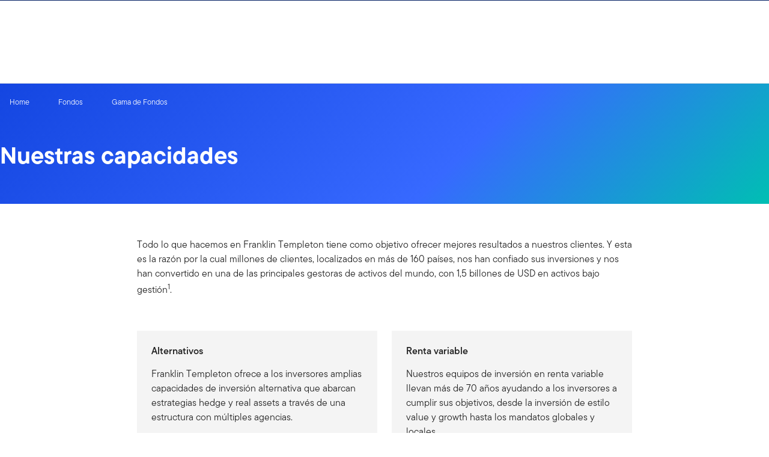

--- FILE ---
content_type: text/html;charset=UTF-8
request_url: https://www.franklintempleton.com.es/fondos/gama-de-fondos
body_size: 34930
content:
<!DOCTYPE html><html lang="es-es" class="hydrated"><head><!-- build:release/CHG0231098-SPA-Core-Dec2025-v1F-5:03ecf8222f16710dc2649d9ed38fb4d790098a9e --><meta charset="utf-8"><style data-styles="">{visibility:hidden}.hydrated{visibility:inherit}</style><style data-styles="">{visibility:hidden}.hydrated{visibility:inherit}</style><style data-styles="">duet-date-picker{visibility:hidden}.hydrated{visibility:inherit}</style><title>Nuestras capacidades de inversión | Franklin Templeton</title><meta name="viewport" content="width=device-width,initial-scale=1"><link rel="shortcut icon" type="image/x-icon" href="binaries/content/gallery/global/franklin-templeton/common/icons/favicon.ico"><link id="default-theme" rel="stylesheet" href="/assets/css/frk-dee.theme.css?v=1.1.114-rc.22"><meta property="og:type" content="website"><meta name="X-UA-Compatible" content="IE=edge"><base href="/"><link href="/styles.87faec179e845685e450.css" rel="stylesheet"><link href="/debug-page-model-style.css" rel="stylesheet"><style>.editMode .no-document{display:none}  .editMode sectionanchorcomponent{display:none}</style><style>.signinSpinner[_ngcontent-etw-c304]{color:#fff;font-weight:bold}@media screen and (min-width: 64rem){  .hidden{position:absolute;left:-999em;opacity:0}}.skip-to-content-link[_ngcontent-etw-c304]{position:absolute}.page-container[_ngcontent-etw-c304]{min-height:calc(100vh - 255px)}.page-container-role-selector__trigger[_ngcontent-etw-c304]{border:none;padding:0;background:transparent;text-decoration:none;color:var(--header-links);font-family:var(--fonts-small-font-family);margin:-1rem 3.5rem;display:block}.page-container__back-to-top[_ngcontent-etw-c304]{display:block;position:fixed;right:0;z-index:var(--z-index-highest-3);cursor:pointer;padding-bottom:var(--space-md)}.page-container__back-to-top--mobile-padding[_ngcontent-etw-c304]{padding-bottom:var(--space-md);padding-right:var(--space-md)}.page-container__back-to-top--scroll-padding[_ngcontent-etw-c304]{position:sticky;display:flex;place-content:flex-end;transition:all 6s ease;transition-delay:6s}.page-container__back-to-top-button[_ngcontent-etw-c304]{box-shadow:var(--box-shadow-basic);border-radius:50%;background:var(--back-to-top-bg);color:#fff;padding:6px;border:.375rem solid var(--back-to-top-border)}.page-container__back-to-top-button--extra-padding[_ngcontent-etw-c304]{margin-bottom:calc(1.75 * var(--space-xl))}.page-container__back-to-top-button--padding-mobile[_ngcontent-etw-c304]{margin-bottom:calc(4 * var(--space-xl))}.page-container__back-to-top-button[_ngcontent-etw-c304]:hover{text-decoration:underline}@media (min-width: 48rem){.page-container__back-to-top[_ngcontent-etw-c304]{padding-bottom:var(--space-xl);padding-right:var(--space-xl)}.page-container__back-to-top-button--extra-padding[_ngcontent-etw-c304]{margin-bottom:calc(1.75 * var(--space-xl))}.page-container__back-to-top-button--padding-mobile[_ngcontent-etw-c304]{margin-bottom:calc(4 * var(--space-xl))}}@media (min-width: 75rem){.page-container__back-to-top[_ngcontent-etw-c304]{padding-bottom:var(--space-lg);padding-right:var(--space-lg)}.page-container__back-to-top-button--extra-padding[_ngcontent-etw-c304]{margin-bottom:calc(2 * var(--space-md))}.page-container__back-to-top-button--padding-mobile[_ngcontent-etw-c304]{margin-bottom:calc(2 * var(--space-lg))}}</style><meta name="description" content="Franklin Templeton ofrece una gran variedad de capacidades de inversión. Obtenga más información sobre nuestro enfoque para nuestras cuatro clases de activos principales y descubra nuestra gama de fondos."><meta name="language" content="es-es"><meta property="og:title" content="Nuestras capacidades de inversión | Franklin Templeton"><meta property="og:site_name" content="España"><meta property="og:description" content="Franklin Templeton ofrece una gran variedad de capacidades de inversión. Obtenga más información sobre nuestro enfoque para nuestras cuatro clases de activos principales y descubra nuestra gama de fondos."><meta property="og:image" content="undefined"><meta name="twitter:card" content="summary_large_image"><meta name="robots" content="index, follow"><link rel="canonical" href="https://www.franklintempleton.com.es/fondos/gama-de-fondos"><style>.sign-in-modal__lang-switch[_ngcontent-etw-c278]{position:absolute;top:1.875rem;right:4.25rem;z-index:var(--z-index-highest);background:var(--white);border-right:.0625rem solid var(--nav-border)}@media (max-width: 74.99375rem){.sign-in-modal__lang-switch[_ngcontent-etw-c278]{top:.75rem;right:3rem}}</style><style>.la-ball-8bits[_ngcontent-etw-c44], .la-ball-8bits[_ngcontent-etw-c44] > div[_ngcontent-etw-c44]{position:relative;box-sizing:border-box}.la-ball-8bits[_ngcontent-etw-c44]{display:block;font-size:0;color:#fff}.la-ball-8bits.la-dark[_ngcontent-etw-c44]{color:#333}.la-ball-8bits[_ngcontent-etw-c44] > div[_ngcontent-etw-c44]{display:inline-block;float:none;background-color:currentColor;border:0 solid}.la-ball-8bits[_ngcontent-etw-c44]{width:12px;height:12px}.la-ball-8bits[_ngcontent-etw-c44] > div[_ngcontent-etw-c44]{position:absolute;top:50%;left:50%;width:4px;height:4px;border-radius:0;opacity:0;transform:translate(100%,100%);-webkit-animation:ball-8bits 1s ease 0s infinite;animation:ball-8bits 1s ease 0s infinite}.la-ball-8bits[_ngcontent-etw-c44] > div[_ngcontent-etw-c44]:first-child{-webkit-animation-delay:-.9375s;animation-delay:-.9375s}.la-ball-8bits[_ngcontent-etw-c44] > div[_ngcontent-etw-c44]:nth-child(2){-webkit-animation-delay:-.875s;animation-delay:-.875s}.la-ball-8bits[_ngcontent-etw-c44] > div[_ngcontent-etw-c44]:nth-child(3){-webkit-animation-delay:-.8125s;animation-delay:-.8125s}.la-ball-8bits[_ngcontent-etw-c44] > div[_ngcontent-etw-c44]:nth-child(4){-webkit-animation-delay:-.75s;animation-delay:-.75s}.la-ball-8bits[_ngcontent-etw-c44] > div[_ngcontent-etw-c44]:nth-child(5){-webkit-animation-delay:-.6875s;animation-delay:-.6875s}.la-ball-8bits[_ngcontent-etw-c44] > div[_ngcontent-etw-c44]:nth-child(6){-webkit-animation-delay:-.625s;animation-delay:-.625s}.la-ball-8bits[_ngcontent-etw-c44] > div[_ngcontent-etw-c44]:nth-child(7){-webkit-animation-delay:-.5625s;animation-delay:-.5625s}.la-ball-8bits[_ngcontent-etw-c44] > div[_ngcontent-etw-c44]:nth-child(8){-webkit-animation-delay:-.5s;animation-delay:-.5s}.la-ball-8bits[_ngcontent-etw-c44] > div[_ngcontent-etw-c44]:nth-child(9){-webkit-animation-delay:-.4375s;animation-delay:-.4375s}.la-ball-8bits[_ngcontent-etw-c44] > div[_ngcontent-etw-c44]:nth-child(10){-webkit-animation-delay:-.375s;animation-delay:-.375s}.la-ball-8bits[_ngcontent-etw-c44] > div[_ngcontent-etw-c44]:nth-child(11){-webkit-animation-delay:-.3125s;animation-delay:-.3125s}.la-ball-8bits[_ngcontent-etw-c44] > div[_ngcontent-etw-c44]:nth-child(12){-webkit-animation-delay:-.25s;animation-delay:-.25s}.la-ball-8bits[_ngcontent-etw-c44] > div[_ngcontent-etw-c44]:nth-child(13){-webkit-animation-delay:-.1875s;animation-delay:-.1875s}.la-ball-8bits[_ngcontent-etw-c44] > div[_ngcontent-etw-c44]:nth-child(14){-webkit-animation-delay:-.125s;animation-delay:-.125s}.la-ball-8bits[_ngcontent-etw-c44] > div[_ngcontent-etw-c44]:nth-child(15){-webkit-animation-delay:-.0625s;animation-delay:-.0625s}.la-ball-8bits[_ngcontent-etw-c44] > div[_ngcontent-etw-c44]:nth-child(16){-webkit-animation-delay:0s;animation-delay:0s}.la-ball-8bits[_ngcontent-etw-c44] > div[_ngcontent-etw-c44]:first-child{top:-100%;left:0}.la-ball-8bits[_ngcontent-etw-c44] > div[_ngcontent-etw-c44]:nth-child(2){top:-100%;left:33.3333333333%}.la-ball-8bits[_ngcontent-etw-c44] > div[_ngcontent-etw-c44]:nth-child(3){top:-66.6666666667%;left:66.6666666667%}.la-ball-8bits[_ngcontent-etw-c44] > div[_ngcontent-etw-c44]:nth-child(4){top:-33.3333333333%;left:100%}.la-ball-8bits[_ngcontent-etw-c44] > div[_ngcontent-etw-c44]:nth-child(5){top:0;left:100%}.la-ball-8bits[_ngcontent-etw-c44] > div[_ngcontent-etw-c44]:nth-child(6){top:33.3333333333%;left:100%}.la-ball-8bits[_ngcontent-etw-c44] > div[_ngcontent-etw-c44]:nth-child(7){top:66.6666666667%;left:66.6666666667%}.la-ball-8bits[_ngcontent-etw-c44] > div[_ngcontent-etw-c44]:nth-child(8){top:100%;left:33.3333333333%}.la-ball-8bits[_ngcontent-etw-c44] > div[_ngcontent-etw-c44]:nth-child(9){top:100%;left:0}.la-ball-8bits[_ngcontent-etw-c44] > div[_ngcontent-etw-c44]:nth-child(10){top:100%;left:-33.3333333333%}.la-ball-8bits[_ngcontent-etw-c44] > div[_ngcontent-etw-c44]:nth-child(11){top:66.6666666667%;left:-66.6666666667%}.la-ball-8bits[_ngcontent-etw-c44] > div[_ngcontent-etw-c44]:nth-child(12){top:33.3333333333%;left:-100%}.la-ball-8bits[_ngcontent-etw-c44] > div[_ngcontent-etw-c44]:nth-child(13){top:0;left:-100%}.la-ball-8bits[_ngcontent-etw-c44] > div[_ngcontent-etw-c44]:nth-child(14){top:-33.3333333333%;left:-100%}.la-ball-8bits[_ngcontent-etw-c44] > div[_ngcontent-etw-c44]:nth-child(15){top:-66.6666666667%;left:-66.6666666667%}.la-ball-8bits[_ngcontent-etw-c44] > div[_ngcontent-etw-c44]:nth-child(16){top:-100%;left:-33.3333333333%}.la-ball-8bits.la-sm[_ngcontent-etw-c44]{width:6px;height:6px}.la-ball-8bits.la-sm[_ngcontent-etw-c44] > div[_ngcontent-etw-c44]{width:2px;height:2px}.la-ball-8bits.la-2x[_ngcontent-etw-c44]{width:24px;height:24px}.la-ball-8bits.la-2x[_ngcontent-etw-c44] > div[_ngcontent-etw-c44]{width:8px;height:8px}.la-ball-8bits.la-3x[_ngcontent-etw-c44]{width:36px;height:36px}.la-ball-8bits.la-3x[_ngcontent-etw-c44] > div[_ngcontent-etw-c44]{width:12px;height:12px}@-webkit-keyframes ball-8bits{0%{opacity:1}50%{opacity:1}51%{opacity:0}}@keyframes ball-8bits{0%{opacity:1}50%{opacity:1}51%{opacity:0}}.la-ball-atom[_ngcontent-etw-c44], .la-ball-atom[_ngcontent-etw-c44] > div[_ngcontent-etw-c44]{position:relative;box-sizing:border-box}.la-ball-atom[_ngcontent-etw-c44]{display:block;font-size:0;color:#fff}.la-ball-atom.la-dark[_ngcontent-etw-c44]{color:#333}.la-ball-atom[_ngcontent-etw-c44] > div[_ngcontent-etw-c44]{display:inline-block;float:none;background-color:currentColor;border:0 solid}.la-ball-atom[_ngcontent-etw-c44]{width:32px;height:32px}.la-ball-atom[_ngcontent-etw-c44] > div[_ngcontent-etw-c44]:first-child{position:absolute;top:50%;left:50%;z-index:1;width:60%;height:60%;background:#aaa;border-radius:100%;transform:translate(-50%,-50%);-webkit-animation:ball-atom-shrink 4.5s linear infinite;animation:ball-atom-shrink 4.5s linear infinite}.la-ball-atom[_ngcontent-etw-c44] > div[_ngcontent-etw-c44]:not(:first-child){position:absolute;left:0;z-index:0;width:100%;height:100%;background:none;-webkit-animation:ball-atom-zindex 1.5s steps(2) 0s infinite;animation:ball-atom-zindex 1.5s steps(2) 0s infinite}.la-ball-atom[_ngcontent-etw-c44] > div[_ngcontent-etw-c44]:not(:first-child):before{position:absolute;top:0;left:0;width:10px;height:10px;margin-top:-5px;margin-left:-5px;content:"";background:currentColor;border-radius:50%;opacity:.75;-webkit-animation:ball-atom-position 1.5s ease 0s infinite,ball-atom-size 1.5s ease 0s infinite;animation:ball-atom-position 1.5s ease 0s infinite,ball-atom-size 1.5s ease 0s infinite}.la-ball-atom[_ngcontent-etw-c44] > div[_ngcontent-etw-c44]:nth-child(2){-webkit-animation-delay:.75s;animation-delay:.75s}.la-ball-atom[_ngcontent-etw-c44] > div[_ngcontent-etw-c44]:nth-child(2):before{-webkit-animation-delay:0s,-1.125s;animation-delay:0s,-1.125s}.la-ball-atom[_ngcontent-etw-c44] > div[_ngcontent-etw-c44]:nth-child(3){transform:rotate(120deg);-webkit-animation-delay:-.25s;animation-delay:-.25s}.la-ball-atom[_ngcontent-etw-c44] > div[_ngcontent-etw-c44]:nth-child(3):before{-webkit-animation-delay:-1s,-.75s;animation-delay:-1s,-.75s}.la-ball-atom[_ngcontent-etw-c44] > div[_ngcontent-etw-c44]:nth-child(4){transform:rotate(240deg);-webkit-animation-delay:.25s;animation-delay:.25s}.la-ball-atom[_ngcontent-etw-c44] > div[_ngcontent-etw-c44]:nth-child(4):before{-webkit-animation-delay:-.5s,-.125s;animation-delay:-.5s,-.125s}.la-ball-atom.la-sm[_ngcontent-etw-c44]{width:16px;height:16px}.la-ball-atom.la-sm[_ngcontent-etw-c44] > div[_ngcontent-etw-c44]:not(:first-child):before{width:4px;height:4px;margin-top:-2px;margin-left:-2px}.la-ball-atom.la-2x[_ngcontent-etw-c44]{width:64px;height:64px}.la-ball-atom.la-2x[_ngcontent-etw-c44] > div[_ngcontent-etw-c44]:not(:first-child):before{width:20px;height:20px;margin-top:-10px;margin-left:-10px}.la-ball-atom.la-3x[_ngcontent-etw-c44]{width:96px;height:96px}.la-ball-atom.la-3x[_ngcontent-etw-c44] > div[_ngcontent-etw-c44]:not(:first-child):before{width:30px;height:30px;margin-top:-15px;margin-left:-15px}@-webkit-keyframes ball-atom-position{50%{top:100%;left:100%}}@keyframes ball-atom-position{50%{top:100%;left:100%}}@-webkit-keyframes ball-atom-size{50%{transform:scale(.5)}}@keyframes ball-atom-size{50%{transform:scale(.5)}}@-webkit-keyframes ball-atom-zindex{50%{z-index:10}}@keyframes ball-atom-zindex{50%{z-index:10}}@-webkit-keyframes ball-atom-shrink{50%{transform:translate(-50%,-50%) scale(.8)}}@keyframes ball-atom-shrink{50%{transform:translate(-50%,-50%) scale(.8)}}.la-ball-beat[_ngcontent-etw-c44], .la-ball-beat[_ngcontent-etw-c44] > div[_ngcontent-etw-c44]{position:relative;box-sizing:border-box}.la-ball-beat[_ngcontent-etw-c44]{display:block;font-size:0;color:#fff}.la-ball-beat.la-dark[_ngcontent-etw-c44]{color:#333}.la-ball-beat[_ngcontent-etw-c44] > div[_ngcontent-etw-c44]{display:inline-block;float:none;background-color:currentColor;border:0 solid}.la-ball-beat[_ngcontent-etw-c44]{width:54px;height:18px}.la-ball-beat[_ngcontent-etw-c44] > div[_ngcontent-etw-c44]{width:10px;height:10px;margin:4px;border-radius:100%;-webkit-animation:ball-beat .7s linear -.15s infinite;animation:ball-beat .7s linear -.15s infinite}.la-ball-beat[_ngcontent-etw-c44] > div[_ngcontent-etw-c44]:nth-child(2n-1){-webkit-animation-delay:-.5s;animation-delay:-.5s}.la-ball-beat.la-sm[_ngcontent-etw-c44]{width:26px;height:8px}.la-ball-beat.la-sm[_ngcontent-etw-c44] > div[_ngcontent-etw-c44]{width:4px;height:4px;margin:2px}.la-ball-beat.la-2x[_ngcontent-etw-c44]{width:108px;height:36px}.la-ball-beat.la-2x[_ngcontent-etw-c44] > div[_ngcontent-etw-c44]{width:20px;height:20px;margin:8px}.la-ball-beat.la-3x[_ngcontent-etw-c44]{width:162px;height:54px}.la-ball-beat.la-3x[_ngcontent-etw-c44] > div[_ngcontent-etw-c44]{width:30px;height:30px;margin:12px}@-webkit-keyframes ball-beat{50%{opacity:.2;transform:scale(.75)}to{opacity:1;transform:scale(1)}}@keyframes ball-beat{50%{opacity:.2;transform:scale(.75)}to{opacity:1;transform:scale(1)}}.la-ball-circus[_ngcontent-etw-c44], .la-ball-circus[_ngcontent-etw-c44] > div[_ngcontent-etw-c44]{position:relative;box-sizing:border-box}.la-ball-circus[_ngcontent-etw-c44]{display:block;font-size:0;color:#fff}.la-ball-circus.la-dark[_ngcontent-etw-c44]{color:#333}.la-ball-circus[_ngcontent-etw-c44] > div[_ngcontent-etw-c44]{display:inline-block;float:none;background-color:currentColor;border:0 solid}.la-ball-circus[_ngcontent-etw-c44], .la-ball-circus[_ngcontent-etw-c44] > div[_ngcontent-etw-c44]{width:16px;height:16px}.la-ball-circus[_ngcontent-etw-c44] > div[_ngcontent-etw-c44]{position:absolute;top:0;left:-100%;display:block;width:100%;height:100%;border-radius:100%;opacity:.5;-webkit-animation:ball-circus-position 2.5s cubic-bezier(.25,0,.75,1) infinite,ball-circus-size 2.5s cubic-bezier(.25,0,.75,1) infinite;animation:ball-circus-position 2.5s cubic-bezier(.25,0,.75,1) infinite,ball-circus-size 2.5s cubic-bezier(.25,0,.75,1) infinite}.la-ball-circus[_ngcontent-etw-c44] > div[_ngcontent-etw-c44]:first-child{-webkit-animation-delay:0s,-.5s;animation-delay:0s,-.5s}.la-ball-circus[_ngcontent-etw-c44] > div[_ngcontent-etw-c44]:nth-child(2){-webkit-animation-delay:-.5s,-1s;animation-delay:-.5s,-1s}.la-ball-circus[_ngcontent-etw-c44] > div[_ngcontent-etw-c44]:nth-child(3){-webkit-animation-delay:-1s,-1.5s;animation-delay:-1s,-1.5s}.la-ball-circus[_ngcontent-etw-c44] > div[_ngcontent-etw-c44]:nth-child(4){-webkit-animation-delay:-1.5s,-2s;animation-delay:-1.5s,-2s}.la-ball-circus[_ngcontent-etw-c44] > div[_ngcontent-etw-c44]:nth-child(5){-webkit-animation-delay:-2s,-2.5s;animation-delay:-2s,-2.5s}.la-ball-circus.la-sm[_ngcontent-etw-c44], .la-ball-circus.la-sm[_ngcontent-etw-c44] > div[_ngcontent-etw-c44]{width:8px;height:8px}.la-ball-circus.la-2x[_ngcontent-etw-c44], .la-ball-circus.la-2x[_ngcontent-etw-c44] > div[_ngcontent-etw-c44]{width:32px;height:32px}.la-ball-circus.la-3x[_ngcontent-etw-c44], .la-ball-circus.la-3x[_ngcontent-etw-c44] > div[_ngcontent-etw-c44]{width:48px;height:48px}@-webkit-keyframes ball-circus-position{50%{left:100%}}@keyframes ball-circus-position{50%{left:100%}}@-webkit-keyframes ball-circus-size{50%{transform:scale(.3)}}@keyframes ball-circus-size{50%{transform:scale(.3)}}.la-ball-climbing-dot[_ngcontent-etw-c44], .la-ball-climbing-dot[_ngcontent-etw-c44] > div[_ngcontent-etw-c44]{position:relative;box-sizing:border-box}.la-ball-climbing-dot[_ngcontent-etw-c44]{display:block;font-size:0;color:#fff}.la-ball-climbing-dot.la-dark[_ngcontent-etw-c44]{color:#333}.la-ball-climbing-dot[_ngcontent-etw-c44] > div[_ngcontent-etw-c44]{display:inline-block;float:none;background-color:currentColor;border:0 solid}.la-ball-climbing-dot[_ngcontent-etw-c44]{width:42px;height:32px}.la-ball-climbing-dot[_ngcontent-etw-c44] > div[_ngcontent-etw-c44]:first-child{position:absolute;bottom:32%;left:18%;width:14px;height:14px;border-radius:100%;transform-origin:center bottom;-webkit-animation:ball-climbing-dot-jump .6s ease-in-out infinite;animation:ball-climbing-dot-jump .6s ease-in-out infinite}.la-ball-climbing-dot[_ngcontent-etw-c44] > div[_ngcontent-etw-c44]:not(:first-child){position:absolute;top:0;right:0;width:14px;height:2px;border-radius:0;transform:translate(60%);-webkit-animation:ball-climbing-dot-steps 1.8s linear infinite;animation:ball-climbing-dot-steps 1.8s linear infinite}.la-ball-climbing-dot[_ngcontent-etw-c44] > div[_ngcontent-etw-c44]:not(:first-child):nth-child(2){-webkit-animation-delay:0ms;animation-delay:0ms}.la-ball-climbing-dot[_ngcontent-etw-c44] > div[_ngcontent-etw-c44]:not(:first-child):nth-child(3){-webkit-animation-delay:-.6s;animation-delay:-.6s}.la-ball-climbing-dot[_ngcontent-etw-c44] > div[_ngcontent-etw-c44]:not(:first-child):nth-child(4){-webkit-animation-delay:-1.2s;animation-delay:-1.2s}.la-ball-climbing-dot.la-sm[_ngcontent-etw-c44]{width:20px;height:16px}.la-ball-climbing-dot.la-sm[_ngcontent-etw-c44] > div[_ngcontent-etw-c44]:first-child{width:6px;height:6px}.la-ball-climbing-dot.la-sm[_ngcontent-etw-c44] > div[_ngcontent-etw-c44]:not(:first-child){width:6px;height:1px}.la-ball-climbing-dot.la-2x[_ngcontent-etw-c44]{width:84px;height:64px}.la-ball-climbing-dot.la-2x[_ngcontent-etw-c44] > div[_ngcontent-etw-c44]:first-child{width:28px;height:28px}.la-ball-climbing-dot.la-2x[_ngcontent-etw-c44] > div[_ngcontent-etw-c44]:not(:first-child){width:28px;height:4px}.la-ball-climbing-dot.la-3x[_ngcontent-etw-c44]{width:126px;height:96px}.la-ball-climbing-dot.la-3x[_ngcontent-etw-c44] > div[_ngcontent-etw-c44]:first-child{width:42px;height:42px}.la-ball-climbing-dot.la-3x[_ngcontent-etw-c44] > div[_ngcontent-etw-c44]:not(:first-child){width:42px;height:6px}@-webkit-keyframes ball-climbing-dot-jump{0%{transform:scaleY(.7)}20%{transform:scale(.7,1.2)}40%{transform:scale(1)}50%{bottom:125%}46%{transform:scale(1)}80%{transform:scale(.7,1.2)}90%{transform:scale(.7,1.2)}to{transform:scaleY(.7)}}@keyframes ball-climbing-dot-jump{0%{transform:scaleY(.7)}20%{transform:scale(.7,1.2)}40%{transform:scale(1)}50%{bottom:125%}46%{transform:scale(1)}80%{transform:scale(.7,1.2)}90%{transform:scale(.7,1.2)}to{transform:scaleY(.7)}}@-webkit-keyframes ball-climbing-dot-steps{0%{top:0;right:0;opacity:0}50%{opacity:1}to{top:100%;right:100%;opacity:0}}@keyframes ball-climbing-dot-steps{0%{top:0;right:0;opacity:0}50%{opacity:1}to{top:100%;right:100%;opacity:0}}.la-ball-clip-rotate-multiple[_ngcontent-etw-c44], .la-ball-clip-rotate-multiple[_ngcontent-etw-c44] > div[_ngcontent-etw-c44]{position:relative;box-sizing:border-box}.la-ball-clip-rotate-multiple[_ngcontent-etw-c44]{display:block;font-size:0;color:#fff}.la-ball-clip-rotate-multiple.la-dark[_ngcontent-etw-c44]{color:#333}.la-ball-clip-rotate-multiple[_ngcontent-etw-c44] > div[_ngcontent-etw-c44]{display:inline-block;float:none;background-color:currentColor;border:0 solid}.la-ball-clip-rotate-multiple[_ngcontent-etw-c44]{width:32px;height:32px}.la-ball-clip-rotate-multiple[_ngcontent-etw-c44] > div[_ngcontent-etw-c44]{position:absolute;top:50%;left:50%;background:transparent;border-style:solid;border-width:2px;border-radius:100%;-webkit-animation:ball-clip-rotate-multiple-rotate 1s ease-in-out infinite;animation:ball-clip-rotate-multiple-rotate 1s ease-in-out infinite}.la-ball-clip-rotate-multiple[_ngcontent-etw-c44] > div[_ngcontent-etw-c44]:first-child{position:absolute;width:32px;height:32px;border-right-color:transparent;border-left-color:transparent}.la-ball-clip-rotate-multiple[_ngcontent-etw-c44] > div[_ngcontent-etw-c44]:last-child{width:16px;height:16px;border-top-color:transparent;border-bottom-color:transparent;-webkit-animation-duration:.5s;animation-duration:.5s;-webkit-animation-direction:reverse;animation-direction:reverse}.la-ball-clip-rotate-multiple.la-sm[_ngcontent-etw-c44]{width:16px;height:16px}.la-ball-clip-rotate-multiple.la-sm[_ngcontent-etw-c44] > div[_ngcontent-etw-c44]{border-width:1px}.la-ball-clip-rotate-multiple.la-sm[_ngcontent-etw-c44] > div[_ngcontent-etw-c44]:first-child{width:16px;height:16px}.la-ball-clip-rotate-multiple.la-sm[_ngcontent-etw-c44] > div[_ngcontent-etw-c44]:last-child{width:8px;height:8px}.la-ball-clip-rotate-multiple.la-2x[_ngcontent-etw-c44]{width:64px;height:64px}.la-ball-clip-rotate-multiple.la-2x[_ngcontent-etw-c44] > div[_ngcontent-etw-c44]{border-width:4px}.la-ball-clip-rotate-multiple.la-2x[_ngcontent-etw-c44] > div[_ngcontent-etw-c44]:first-child{width:64px;height:64px}.la-ball-clip-rotate-multiple.la-2x[_ngcontent-etw-c44] > div[_ngcontent-etw-c44]:last-child{width:32px;height:32px}.la-ball-clip-rotate-multiple.la-3x[_ngcontent-etw-c44]{width:96px;height:96px}.la-ball-clip-rotate-multiple.la-3x[_ngcontent-etw-c44] > div[_ngcontent-etw-c44]{border-width:6px}.la-ball-clip-rotate-multiple.la-3x[_ngcontent-etw-c44] > div[_ngcontent-etw-c44]:first-child{width:96px;height:96px}.la-ball-clip-rotate-multiple.la-3x[_ngcontent-etw-c44] > div[_ngcontent-etw-c44]:last-child{width:48px;height:48px}@-webkit-keyframes ball-clip-rotate-multiple-rotate{0%{transform:translate(-50%,-50%) rotate(0deg)}50%{transform:translate(-50%,-50%) rotate(180deg)}to{transform:translate(-50%,-50%) rotate(1turn)}}@keyframes ball-clip-rotate-multiple-rotate{0%{transform:translate(-50%,-50%) rotate(0deg)}50%{transform:translate(-50%,-50%) rotate(180deg)}to{transform:translate(-50%,-50%) rotate(1turn)}}.la-ball-clip-rotate-pulse[_ngcontent-etw-c44], .la-ball-clip-rotate-pulse[_ngcontent-etw-c44] > div[_ngcontent-etw-c44]{position:relative;box-sizing:border-box}.la-ball-clip-rotate-pulse[_ngcontent-etw-c44]{display:block;font-size:0;color:#fff}.la-ball-clip-rotate-pulse.la-dark[_ngcontent-etw-c44]{color:#333}.la-ball-clip-rotate-pulse[_ngcontent-etw-c44] > div[_ngcontent-etw-c44]{display:inline-block;float:none;background-color:currentColor;border:0 solid}.la-ball-clip-rotate-pulse[_ngcontent-etw-c44]{width:32px;height:32px}.la-ball-clip-rotate-pulse[_ngcontent-etw-c44] > div[_ngcontent-etw-c44]{position:absolute;top:50%;left:50%;border-radius:100%}.la-ball-clip-rotate-pulse[_ngcontent-etw-c44] > div[_ngcontent-etw-c44]:first-child{position:absolute;width:32px;height:32px;background:transparent;border-bottom-style:solid;border-top-style:solid;border-bottom-width:2px;border-top-width:2px;border-right:2px solid transparent;border-left:2px solid transparent;-webkit-animation:ball-clip-rotate-pulse-rotate 1s cubic-bezier(.09,.57,.49,.9) infinite;animation:ball-clip-rotate-pulse-rotate 1s cubic-bezier(.09,.57,.49,.9) infinite}.la-ball-clip-rotate-pulse[_ngcontent-etw-c44] > div[_ngcontent-etw-c44]:last-child{width:16px;height:16px;-webkit-animation:ball-clip-rotate-pulse-scale 1s cubic-bezier(.09,.57,.49,.9) infinite;animation:ball-clip-rotate-pulse-scale 1s cubic-bezier(.09,.57,.49,.9) infinite}.la-ball-clip-rotate-pulse.la-sm[_ngcontent-etw-c44]{width:16px;height:16px}.la-ball-clip-rotate-pulse.la-sm[_ngcontent-etw-c44] > div[_ngcontent-etw-c44]:first-child{width:16px;height:16px;border-width:1px}.la-ball-clip-rotate-pulse.la-sm[_ngcontent-etw-c44] > div[_ngcontent-etw-c44]:last-child{width:8px;height:8px}.la-ball-clip-rotate-pulse.la-2x[_ngcontent-etw-c44]{width:64px;height:64px}.la-ball-clip-rotate-pulse.la-2x[_ngcontent-etw-c44] > div[_ngcontent-etw-c44]:first-child{width:64px;height:64px;border-width:4px}.la-ball-clip-rotate-pulse.la-2x[_ngcontent-etw-c44] > div[_ngcontent-etw-c44]:last-child{width:32px;height:32px}.la-ball-clip-rotate-pulse.la-3x[_ngcontent-etw-c44]{width:96px;height:96px}.la-ball-clip-rotate-pulse.la-3x[_ngcontent-etw-c44] > div[_ngcontent-etw-c44]:first-child{width:96px;height:96px;border-width:6px}.la-ball-clip-rotate-pulse.la-3x[_ngcontent-etw-c44] > div[_ngcontent-etw-c44]:last-child{width:48px;height:48px}@-webkit-keyframes ball-clip-rotate-pulse-rotate{0%{transform:translate(-50%,-50%) rotate(0deg)}50%{transform:translate(-50%,-50%) rotate(180deg)}to{transform:translate(-50%,-50%) rotate(1turn)}}@keyframes ball-clip-rotate-pulse-rotate{0%{transform:translate(-50%,-50%) rotate(0deg)}50%{transform:translate(-50%,-50%) rotate(180deg)}to{transform:translate(-50%,-50%) rotate(1turn)}}@-webkit-keyframes ball-clip-rotate-pulse-scale{0%,to{opacity:1;transform:translate(-50%,-50%) scale(1)}30%{opacity:.3;transform:translate(-50%,-50%) scale(.15)}}@keyframes ball-clip-rotate-pulse-scale{0%,to{opacity:1;transform:translate(-50%,-50%) scale(1)}30%{opacity:.3;transform:translate(-50%,-50%) scale(.15)}}.la-ball-clip-rotate[_ngcontent-etw-c44], .la-ball-clip-rotate[_ngcontent-etw-c44] > div[_ngcontent-etw-c44]{position:relative;box-sizing:border-box}.la-ball-clip-rotate[_ngcontent-etw-c44]{display:block;font-size:0;color:#fff}.la-ball-clip-rotate.la-dark[_ngcontent-etw-c44]{color:#333}.la-ball-clip-rotate[_ngcontent-etw-c44] > div[_ngcontent-etw-c44]{display:inline-block;float:none;background-color:currentColor;border:0 solid}.la-ball-clip-rotate[_ngcontent-etw-c44]{width:32px;height:32px}.la-ball-clip-rotate[_ngcontent-etw-c44] > div[_ngcontent-etw-c44]{width:32px;height:32px;background:transparent;border-width:2px;border-bottom-color:transparent;border-radius:100%;-webkit-animation:ball-clip-rotate .75s linear infinite;animation:ball-clip-rotate .75s linear infinite}.la-ball-clip-rotate.la-sm[_ngcontent-etw-c44]{width:16px;height:16px}.la-ball-clip-rotate.la-sm[_ngcontent-etw-c44] > div[_ngcontent-etw-c44]{width:16px;height:16px;border-width:1px}.la-ball-clip-rotate.la-2x[_ngcontent-etw-c44]{width:64px;height:64px}.la-ball-clip-rotate.la-2x[_ngcontent-etw-c44] > div[_ngcontent-etw-c44]{width:64px;height:64px;border-width:4px}.la-ball-clip-rotate.la-3x[_ngcontent-etw-c44]{width:96px;height:96px}.la-ball-clip-rotate.la-3x[_ngcontent-etw-c44] > div[_ngcontent-etw-c44]{width:96px;height:96px;border-width:6px}@-webkit-keyframes ball-clip-rotate{0%{transform:rotate(0deg)}50%{transform:rotate(180deg)}to{transform:rotate(1turn)}}@keyframes ball-clip-rotate{0%{transform:rotate(0deg)}50%{transform:rotate(180deg)}to{transform:rotate(1turn)}}.la-ball-elastic-dots[_ngcontent-etw-c44], .la-ball-elastic-dots[_ngcontent-etw-c44] > div[_ngcontent-etw-c44]{position:relative;box-sizing:border-box}.la-ball-elastic-dots[_ngcontent-etw-c44]{display:block;color:#fff}.la-ball-elastic-dots.la-dark[_ngcontent-etw-c44]{color:#333}.la-ball-elastic-dots[_ngcontent-etw-c44] > div[_ngcontent-etw-c44]{float:none;background-color:currentColor;border:0 solid}.la-ball-elastic-dots[_ngcontent-etw-c44]{width:120px;height:10px;font-size:0;text-align:center}.la-ball-elastic-dots[_ngcontent-etw-c44] > div[_ngcontent-etw-c44]{display:inline-block;width:10px;height:10px;white-space:nowrap;border-radius:100%;-webkit-animation:ball-elastic-dots-anim 1s infinite;animation:ball-elastic-dots-anim 1s infinite}.la-ball-elastic-dots.la-sm[_ngcontent-etw-c44]{width:60px;height:4px}.la-ball-elastic-dots.la-sm[_ngcontent-etw-c44] > div[_ngcontent-etw-c44]{width:4px;height:4px}.la-ball-elastic-dots.la-2x[_ngcontent-etw-c44]{width:240px;height:20px}.la-ball-elastic-dots.la-2x[_ngcontent-etw-c44] > div[_ngcontent-etw-c44]{width:20px;height:20px}.la-ball-elastic-dots.la-3x[_ngcontent-etw-c44]{width:360px;height:30px}.la-ball-elastic-dots.la-3x[_ngcontent-etw-c44] > div[_ngcontent-etw-c44]{width:30px;height:30px}@-webkit-keyframes ball-elastic-dots-anim{0%,to{margin:0;transform:scale(1)}50%{margin:0 5%;transform:scale(.65)}}@keyframes ball-elastic-dots-anim{0%,to{margin:0;transform:scale(1)}50%{margin:0 5%;transform:scale(.65)}}.la-ball-fall[_ngcontent-etw-c44], .la-ball-fall[_ngcontent-etw-c44] > div[_ngcontent-etw-c44]{position:relative;box-sizing:border-box}.la-ball-fall[_ngcontent-etw-c44]{display:block;font-size:0;color:#fff}.la-ball-fall.la-dark[_ngcontent-etw-c44]{color:#333}.la-ball-fall[_ngcontent-etw-c44] > div[_ngcontent-etw-c44]{display:inline-block;float:none;background-color:currentColor;border:0 solid}.la-ball-fall[_ngcontent-etw-c44]{width:54px;height:18px}.la-ball-fall[_ngcontent-etw-c44] > div[_ngcontent-etw-c44]{width:10px;height:10px;margin:4px;border-radius:100%;opacity:0;-webkit-animation:ball-fall 1s ease-in-out infinite;animation:ball-fall 1s ease-in-out infinite}.la-ball-fall[_ngcontent-etw-c44] > div[_ngcontent-etw-c44]:first-child{-webkit-animation-delay:-.2s;animation-delay:-.2s}.la-ball-fall[_ngcontent-etw-c44] > div[_ngcontent-etw-c44]:nth-child(2){-webkit-animation-delay:-.1s;animation-delay:-.1s}.la-ball-fall[_ngcontent-etw-c44] > div[_ngcontent-etw-c44]:nth-child(3){-webkit-animation-delay:0ms;animation-delay:0ms}.la-ball-fall.la-sm[_ngcontent-etw-c44]{width:26px;height:8px}.la-ball-fall.la-sm[_ngcontent-etw-c44] > div[_ngcontent-etw-c44]{width:4px;height:4px;margin:2px}.la-ball-fall.la-2x[_ngcontent-etw-c44]{width:108px;height:36px}.la-ball-fall.la-2x[_ngcontent-etw-c44] > div[_ngcontent-etw-c44]{width:20px;height:20px;margin:8px}.la-ball-fall.la-3x[_ngcontent-etw-c44]{width:162px;height:54px}.la-ball-fall.la-3x[_ngcontent-etw-c44] > div[_ngcontent-etw-c44]{width:30px;height:30px;margin:12px}@-webkit-keyframes ball-fall{0%{opacity:0;transform:translateY(-145%)}10%{opacity:.5}20%{opacity:1;transform:translateY(0)}80%{opacity:1;transform:translateY(0)}90%{opacity:.5}to{opacity:0;transform:translateY(145%)}}@keyframes ball-fall{0%{opacity:0;transform:translateY(-145%)}10%{opacity:.5}20%{opacity:1;transform:translateY(0)}80%{opacity:1;transform:translateY(0)}90%{opacity:.5}to{opacity:0;transform:translateY(145%)}}.la-ball-fussion[_ngcontent-etw-c44], .la-ball-fussion[_ngcontent-etw-c44] > div[_ngcontent-etw-c44]{position:relative;box-sizing:border-box}.la-ball-fussion[_ngcontent-etw-c44]{display:block;font-size:0;color:#fff}.la-ball-fussion.la-dark[_ngcontent-etw-c44]{color:#333}.la-ball-fussion[_ngcontent-etw-c44] > div[_ngcontent-etw-c44]{display:inline-block;float:none;background-color:currentColor;border:0 solid}.la-ball-fussion[_ngcontent-etw-c44]{width:8px;height:8px}.la-ball-fussion[_ngcontent-etw-c44] > div[_ngcontent-etw-c44]{position:absolute;width:12px;height:12px;border-radius:100%;transform:translate(-50%,-50%);-webkit-animation:ball-fussion-ball1 1s ease 0s infinite;animation:ball-fussion-ball1 1s ease 0s infinite}.la-ball-fussion[_ngcontent-etw-c44] > div[_ngcontent-etw-c44]:first-child{top:0;left:50%;z-index:1}.la-ball-fussion[_ngcontent-etw-c44] > div[_ngcontent-etw-c44]:nth-child(2){top:50%;left:100%;z-index:2;-webkit-animation-name:ball-fussion-ball2;animation-name:ball-fussion-ball2}.la-ball-fussion[_ngcontent-etw-c44] > div[_ngcontent-etw-c44]:nth-child(3){top:100%;left:50%;z-index:1;-webkit-animation-name:ball-fussion-ball3;animation-name:ball-fussion-ball3}.la-ball-fussion[_ngcontent-etw-c44] > div[_ngcontent-etw-c44]:nth-child(4){top:50%;left:0;z-index:2;-webkit-animation-name:ball-fussion-ball4;animation-name:ball-fussion-ball4}.la-ball-fussion.la-sm[_ngcontent-etw-c44]{width:4px;height:4px}.la-ball-fussion.la-sm[_ngcontent-etw-c44] > div[_ngcontent-etw-c44]{width:6px;height:6px}.la-ball-fussion.la-2x[_ngcontent-etw-c44]{width:16px;height:16px}.la-ball-fussion.la-2x[_ngcontent-etw-c44] > div[_ngcontent-etw-c44], .la-ball-fussion.la-3x[_ngcontent-etw-c44]{width:24px;height:24px}.la-ball-fussion.la-3x[_ngcontent-etw-c44] > div[_ngcontent-etw-c44]{width:36px;height:36px}@-webkit-keyframes ball-fussion-ball1{0%{opacity:.35}50%{top:-100%;left:200%;opacity:1}to{top:50%;left:100%;z-index:2;opacity:.35}}@keyframes ball-fussion-ball1{0%{opacity:.35}50%{top:-100%;left:200%;opacity:1}to{top:50%;left:100%;z-index:2;opacity:.35}}@-webkit-keyframes ball-fussion-ball2{0%{opacity:.35}50%{top:200%;left:200%;opacity:1}to{top:100%;left:50%;z-index:1;opacity:.35}}@keyframes ball-fussion-ball2{0%{opacity:.35}50%{top:200%;left:200%;opacity:1}to{top:100%;left:50%;z-index:1;opacity:.35}}@-webkit-keyframes ball-fussion-ball3{0%{opacity:.35}50%{top:200%;left:-100%;opacity:1}to{top:50%;left:0;z-index:2;opacity:.35}}@keyframes ball-fussion-ball3{0%{opacity:.35}50%{top:200%;left:-100%;opacity:1}to{top:50%;left:0;z-index:2;opacity:.35}}@-webkit-keyframes ball-fussion-ball4{0%{opacity:.35}50%{top:-100%;left:-100%;opacity:1}to{top:0;left:50%;z-index:1;opacity:.35}}@keyframes ball-fussion-ball4{0%{opacity:.35}50%{top:-100%;left:-100%;opacity:1}to{top:0;left:50%;z-index:1;opacity:.35}}.la-ball-grid-beat[_ngcontent-etw-c44], .la-ball-grid-beat[_ngcontent-etw-c44] > div[_ngcontent-etw-c44]{position:relative;box-sizing:border-box}.la-ball-grid-beat[_ngcontent-etw-c44]{display:block;font-size:0;color:#fff}.la-ball-grid-beat.la-dark[_ngcontent-etw-c44]{color:#333}.la-ball-grid-beat[_ngcontent-etw-c44] > div[_ngcontent-etw-c44]{display:inline-block;float:none;background-color:currentColor;border:0 solid}.la-ball-grid-beat[_ngcontent-etw-c44]{width:36px;height:36px}.la-ball-grid-beat[_ngcontent-etw-c44] > div[_ngcontent-etw-c44]{width:8px;height:8px;margin:2px;border-radius:100%;-webkit-animation-name:ball-grid-beat;animation-name:ball-grid-beat;-webkit-animation-iteration-count:infinite;animation-iteration-count:infinite}.la-ball-grid-beat[_ngcontent-etw-c44] > div[_ngcontent-etw-c44]:first-child{-webkit-animation-duration:.65s;animation-duration:.65s;-webkit-animation-delay:.03s;animation-delay:.03s}.la-ball-grid-beat[_ngcontent-etw-c44] > div[_ngcontent-etw-c44]:nth-child(2){-webkit-animation-duration:1.02s;animation-duration:1.02s;-webkit-animation-delay:.09s;animation-delay:.09s}.la-ball-grid-beat[_ngcontent-etw-c44] > div[_ngcontent-etw-c44]:nth-child(3){-webkit-animation-duration:1.06s;animation-duration:1.06s;-webkit-animation-delay:-.69s;animation-delay:-.69s}.la-ball-grid-beat[_ngcontent-etw-c44] > div[_ngcontent-etw-c44]:nth-child(4){-webkit-animation-duration:1.5s;animation-duration:1.5s;-webkit-animation-delay:-.41s;animation-delay:-.41s}.la-ball-grid-beat[_ngcontent-etw-c44] > div[_ngcontent-etw-c44]:nth-child(5){-webkit-animation-duration:1.6s;animation-duration:1.6s;-webkit-animation-delay:.04s;animation-delay:.04s}.la-ball-grid-beat[_ngcontent-etw-c44] > div[_ngcontent-etw-c44]:nth-child(6){-webkit-animation-duration:.84s;animation-duration:.84s;-webkit-animation-delay:.07s;animation-delay:.07s}.la-ball-grid-beat[_ngcontent-etw-c44] > div[_ngcontent-etw-c44]:nth-child(7){-webkit-animation-duration:.68s;animation-duration:.68s;-webkit-animation-delay:-.66s;animation-delay:-.66s}.la-ball-grid-beat[_ngcontent-etw-c44] > div[_ngcontent-etw-c44]:nth-child(8){-webkit-animation-duration:.93s;animation-duration:.93s;-webkit-animation-delay:-.76s;animation-delay:-.76s}.la-ball-grid-beat[_ngcontent-etw-c44] > div[_ngcontent-etw-c44]:nth-child(9){-webkit-animation-duration:1.24s;animation-duration:1.24s;-webkit-animation-delay:-.76s;animation-delay:-.76s}.la-ball-grid-beat.la-sm[_ngcontent-etw-c44]{width:18px;height:18px}.la-ball-grid-beat.la-sm[_ngcontent-etw-c44] > div[_ngcontent-etw-c44]{width:4px;height:4px;margin:1px}.la-ball-grid-beat.la-2x[_ngcontent-etw-c44]{width:72px;height:72px}.la-ball-grid-beat.la-2x[_ngcontent-etw-c44] > div[_ngcontent-etw-c44]{width:16px;height:16px;margin:4px}.la-ball-grid-beat.la-3x[_ngcontent-etw-c44]{width:108px;height:108px}.la-ball-grid-beat.la-3x[_ngcontent-etw-c44] > div[_ngcontent-etw-c44]{width:24px;height:24px;margin:6px}@-webkit-keyframes ball-grid-beat{0%{opacity:1}50%{opacity:.35}to{opacity:1}}@keyframes ball-grid-beat{0%{opacity:1}50%{opacity:.35}to{opacity:1}}.la-ball-grid-pulse[_ngcontent-etw-c44], .la-ball-grid-pulse[_ngcontent-etw-c44] > div[_ngcontent-etw-c44]{position:relative;box-sizing:border-box}.la-ball-grid-pulse[_ngcontent-etw-c44]{display:block;font-size:0;color:#fff}.la-ball-grid-pulse.la-dark[_ngcontent-etw-c44]{color:#333}.la-ball-grid-pulse[_ngcontent-etw-c44] > div[_ngcontent-etw-c44]{display:inline-block;float:none;background-color:currentColor;border:0 solid}.la-ball-grid-pulse[_ngcontent-etw-c44]{width:36px;height:36px}.la-ball-grid-pulse[_ngcontent-etw-c44] > div[_ngcontent-etw-c44]{width:8px;height:8px;margin:2px;border-radius:100%;-webkit-animation-name:ball-grid-pulse;animation-name:ball-grid-pulse;-webkit-animation-iteration-count:infinite;animation-iteration-count:infinite}.la-ball-grid-pulse[_ngcontent-etw-c44] > div[_ngcontent-etw-c44]:first-child{-webkit-animation-duration:.65s;animation-duration:.65s;-webkit-animation-delay:.03s;animation-delay:.03s}.la-ball-grid-pulse[_ngcontent-etw-c44] > div[_ngcontent-etw-c44]:nth-child(2){-webkit-animation-duration:1.02s;animation-duration:1.02s;-webkit-animation-delay:.09s;animation-delay:.09s}.la-ball-grid-pulse[_ngcontent-etw-c44] > div[_ngcontent-etw-c44]:nth-child(3){-webkit-animation-duration:1.06s;animation-duration:1.06s;-webkit-animation-delay:-.69s;animation-delay:-.69s}.la-ball-grid-pulse[_ngcontent-etw-c44] > div[_ngcontent-etw-c44]:nth-child(4){-webkit-animation-duration:1.5s;animation-duration:1.5s;-webkit-animation-delay:-.41s;animation-delay:-.41s}.la-ball-grid-pulse[_ngcontent-etw-c44] > div[_ngcontent-etw-c44]:nth-child(5){-webkit-animation-duration:1.6s;animation-duration:1.6s;-webkit-animation-delay:.04s;animation-delay:.04s}.la-ball-grid-pulse[_ngcontent-etw-c44] > div[_ngcontent-etw-c44]:nth-child(6){-webkit-animation-duration:.84s;animation-duration:.84s;-webkit-animation-delay:.07s;animation-delay:.07s}.la-ball-grid-pulse[_ngcontent-etw-c44] > div[_ngcontent-etw-c44]:nth-child(7){-webkit-animation-duration:.68s;animation-duration:.68s;-webkit-animation-delay:-.66s;animation-delay:-.66s}.la-ball-grid-pulse[_ngcontent-etw-c44] > div[_ngcontent-etw-c44]:nth-child(8){-webkit-animation-duration:.93s;animation-duration:.93s;-webkit-animation-delay:-.76s;animation-delay:-.76s}.la-ball-grid-pulse[_ngcontent-etw-c44] > div[_ngcontent-etw-c44]:nth-child(9){-webkit-animation-duration:1.24s;animation-duration:1.24s;-webkit-animation-delay:-.76s;animation-delay:-.76s}.la-ball-grid-pulse.la-sm[_ngcontent-etw-c44]{width:18px;height:18px}.la-ball-grid-pulse.la-sm[_ngcontent-etw-c44] > div[_ngcontent-etw-c44]{width:4px;height:4px;margin:1px}.la-ball-grid-pulse.la-2x[_ngcontent-etw-c44]{width:72px;height:72px}.la-ball-grid-pulse.la-2x[_ngcontent-etw-c44] > div[_ngcontent-etw-c44]{width:16px;height:16px;margin:4px}.la-ball-grid-pulse.la-3x[_ngcontent-etw-c44]{width:108px;height:108px}.la-ball-grid-pulse.la-3x[_ngcontent-etw-c44] > div[_ngcontent-etw-c44]{width:24px;height:24px;margin:6px}@-webkit-keyframes ball-grid-pulse{0%{opacity:1;transform:scale(1)}50%{opacity:.35;transform:scale(.45)}to{opacity:1;transform:scale(1)}}@keyframes ball-grid-pulse{0%{opacity:1;transform:scale(1)}50%{opacity:.35;transform:scale(.45)}to{opacity:1;transform:scale(1)}}.la-ball-newton-cradle[_ngcontent-etw-c44], .la-ball-newton-cradle[_ngcontent-etw-c44] > div[_ngcontent-etw-c44]{position:relative;box-sizing:border-box}.la-ball-newton-cradle[_ngcontent-etw-c44]{display:block;font-size:0;color:#fff}.la-ball-newton-cradle.la-dark[_ngcontent-etw-c44]{color:#333}.la-ball-newton-cradle[_ngcontent-etw-c44] > div[_ngcontent-etw-c44]{display:inline-block;float:none;background-color:currentColor;border:0 solid}.la-ball-newton-cradle[_ngcontent-etw-c44]{width:40px;height:10px}.la-ball-newton-cradle[_ngcontent-etw-c44] > div[_ngcontent-etw-c44]{width:10px;height:10px;border-radius:100%}.la-ball-newton-cradle[_ngcontent-etw-c44] > div[_ngcontent-etw-c44]:first-child{transform:translateX(0);-webkit-animation:ball-newton-cradle-left 1s ease-out 0s infinite;animation:ball-newton-cradle-left 1s ease-out 0s infinite}.la-ball-newton-cradle[_ngcontent-etw-c44] > div[_ngcontent-etw-c44]:last-child{transform:translateX(0);-webkit-animation:ball-newton-cradle-right 1s ease-out 0s infinite;animation:ball-newton-cradle-right 1s ease-out 0s infinite}.la-ball-newton-cradle.la-sm[_ngcontent-etw-c44]{width:20px;height:4px}.la-ball-newton-cradle.la-sm[_ngcontent-etw-c44] > div[_ngcontent-etw-c44]{width:4px;height:4px}.la-ball-newton-cradle.la-2x[_ngcontent-etw-c44]{width:80px;height:20px}.la-ball-newton-cradle.la-2x[_ngcontent-etw-c44] > div[_ngcontent-etw-c44]{width:20px;height:20px}.la-ball-newton-cradle.la-3x[_ngcontent-etw-c44]{width:120px;height:30px}.la-ball-newton-cradle.la-3x[_ngcontent-etw-c44] > div[_ngcontent-etw-c44]{width:30px;height:30px}@-webkit-keyframes ball-newton-cradle-left{25%{transform:translateX(-100%);-webkit-animation-timing-function:ease-in;animation-timing-function:ease-in}50%{transform:translateX(0)}}@keyframes ball-newton-cradle-left{25%{transform:translateX(-100%);-webkit-animation-timing-function:ease-in;animation-timing-function:ease-in}50%{transform:translateX(0)}}@-webkit-keyframes ball-newton-cradle-right{50%{transform:translateX(0)}75%{transform:translateX(100%);-webkit-animation-timing-function:ease-in;animation-timing-function:ease-in}to{transform:translateX(0)}}@keyframes ball-newton-cradle-right{50%{transform:translateX(0)}75%{transform:translateX(100%);-webkit-animation-timing-function:ease-in;animation-timing-function:ease-in}to{transform:translateX(0)}}.la-ball-pulse-rise[_ngcontent-etw-c44], .la-ball-pulse-rise[_ngcontent-etw-c44] > div[_ngcontent-etw-c44]{position:relative;box-sizing:border-box}.la-ball-pulse-rise[_ngcontent-etw-c44]{display:block;font-size:0;color:#fff}.la-ball-pulse-rise.la-dark[_ngcontent-etw-c44]{color:#333}.la-ball-pulse-rise[_ngcontent-etw-c44] > div[_ngcontent-etw-c44]{display:inline-block;float:none;background-color:currentColor;border:0 solid}.la-ball-pulse-rise[_ngcontent-etw-c44]{width:70px;height:14px}.la-ball-pulse-rise[_ngcontent-etw-c44] > div[_ngcontent-etw-c44]{width:10px;height:10px;margin:2px;border-radius:100%;-webkit-animation:ball-pulse-rise-even 1s cubic-bezier(.15,.36,.9,.6) 0s infinite;animation:ball-pulse-rise-even 1s cubic-bezier(.15,.36,.9,.6) 0s infinite}.la-ball-pulse-rise[_ngcontent-etw-c44] > div[_ngcontent-etw-c44]:nth-child(2n-1){-webkit-animation-name:ball-pulse-rise-odd;animation-name:ball-pulse-rise-odd}.la-ball-pulse-rise.la-sm[_ngcontent-etw-c44]{width:34px;height:6px}.la-ball-pulse-rise.la-sm[_ngcontent-etw-c44] > div[_ngcontent-etw-c44]{width:4px;height:4px;margin:1px}.la-ball-pulse-rise.la-2x[_ngcontent-etw-c44]{width:140px;height:28px}.la-ball-pulse-rise.la-2x[_ngcontent-etw-c44] > div[_ngcontent-etw-c44]{width:20px;height:20px;margin:4px}.la-ball-pulse-rise.la-3x[_ngcontent-etw-c44]{width:210px;height:42px}.la-ball-pulse-rise.la-3x[_ngcontent-etw-c44] > div[_ngcontent-etw-c44]{width:30px;height:30px;margin:6px}@-webkit-keyframes ball-pulse-rise-even{0%{opacity:1;transform:scale(1.1)}25%{transform:translateY(-200%)}50%{opacity:.35;transform:scale(.3)}75%{transform:translateY(200%)}to{opacity:1;transform:translateY(0);transform:scale(1)}}@keyframes ball-pulse-rise-even{0%{opacity:1;transform:scale(1.1)}25%{transform:translateY(-200%)}50%{opacity:.35;transform:scale(.3)}75%{transform:translateY(200%)}to{opacity:1;transform:translateY(0);transform:scale(1)}}@-webkit-keyframes ball-pulse-rise-odd{0%{opacity:.35;transform:scale(.4)}25%{transform:translateY(200%)}50%{opacity:1;transform:scale(1.1)}75%{transform:translateY(-200%)}to{opacity:.35;transform:translateY(0);transform:scale(.75)}}@keyframes ball-pulse-rise-odd{0%{opacity:.35;transform:scale(.4)}25%{transform:translateY(200%)}50%{opacity:1;transform:scale(1.1)}75%{transform:translateY(-200%)}to{opacity:.35;transform:translateY(0);transform:scale(.75)}}.la-ball-pulse-sync[_ngcontent-etw-c44], .la-ball-pulse-sync[_ngcontent-etw-c44] > div[_ngcontent-etw-c44]{position:relative;box-sizing:border-box}.la-ball-pulse-sync[_ngcontent-etw-c44]{display:block;font-size:0;color:#fff}.la-ball-pulse-sync.la-dark[_ngcontent-etw-c44]{color:#333}.la-ball-pulse-sync[_ngcontent-etw-c44] > div[_ngcontent-etw-c44]{display:inline-block;float:none;background-color:currentColor;border:0 solid}.la-ball-pulse-sync[_ngcontent-etw-c44]{width:54px;height:18px}.la-ball-pulse-sync[_ngcontent-etw-c44] > div[_ngcontent-etw-c44]{width:10px;height:10px;margin:4px;border-radius:100%;-webkit-animation:ball-pulse-sync .6s ease-in-out infinite;animation:ball-pulse-sync .6s ease-in-out infinite}.la-ball-pulse-sync[_ngcontent-etw-c44] > div[_ngcontent-etw-c44]:first-child{-webkit-animation-delay:-.14s;animation-delay:-.14s}.la-ball-pulse-sync[_ngcontent-etw-c44] > div[_ngcontent-etw-c44]:nth-child(2){-webkit-animation-delay:-.07s;animation-delay:-.07s}.la-ball-pulse-sync[_ngcontent-etw-c44] > div[_ngcontent-etw-c44]:nth-child(3){-webkit-animation-delay:0s;animation-delay:0s}.la-ball-pulse-sync.la-sm[_ngcontent-etw-c44]{width:26px;height:8px}.la-ball-pulse-sync.la-sm[_ngcontent-etw-c44] > div[_ngcontent-etw-c44]{width:4px;height:4px;margin:2px}.la-ball-pulse-sync.la-2x[_ngcontent-etw-c44]{width:108px;height:36px}.la-ball-pulse-sync.la-2x[_ngcontent-etw-c44] > div[_ngcontent-etw-c44]{width:20px;height:20px;margin:8px}.la-ball-pulse-sync.la-3x[_ngcontent-etw-c44]{width:162px;height:54px}.la-ball-pulse-sync.la-3x[_ngcontent-etw-c44] > div[_ngcontent-etw-c44]{width:30px;height:30px;margin:12px}@-webkit-keyframes ball-pulse-sync{33%{transform:translateY(100%)}66%{transform:translateY(-100%)}to{transform:translateY(0)}}@keyframes ball-pulse-sync{33%{transform:translateY(100%)}66%{transform:translateY(-100%)}to{transform:translateY(0)}}.la-ball-pulse[_ngcontent-etw-c44], .la-ball-pulse[_ngcontent-etw-c44] > div[_ngcontent-etw-c44]{position:relative;box-sizing:border-box}.la-ball-pulse[_ngcontent-etw-c44]{display:block;font-size:0;color:#fff}.la-ball-pulse.la-dark[_ngcontent-etw-c44]{color:#333}.la-ball-pulse[_ngcontent-etw-c44] > div[_ngcontent-etw-c44]{display:inline-block;float:none;background-color:currentColor;border:0 solid}.la-ball-pulse[_ngcontent-etw-c44]{width:54px;height:18px}.la-ball-pulse[_ngcontent-etw-c44] > div[_ngcontent-etw-c44]:first-child{-webkit-animation-delay:-.2s;animation-delay:-.2s}.la-ball-pulse[_ngcontent-etw-c44] > div[_ngcontent-etw-c44]:nth-child(2){-webkit-animation-delay:-.1s;animation-delay:-.1s}.la-ball-pulse[_ngcontent-etw-c44] > div[_ngcontent-etw-c44]:nth-child(3){-webkit-animation-delay:0ms;animation-delay:0ms}.la-ball-pulse[_ngcontent-etw-c44] > div[_ngcontent-etw-c44]{width:10px;height:10px;margin:4px;border-radius:100%;-webkit-animation:ball-pulse 1s ease infinite;animation:ball-pulse 1s ease infinite}.la-ball-pulse.la-sm[_ngcontent-etw-c44]{width:26px;height:8px}.la-ball-pulse.la-sm[_ngcontent-etw-c44] > div[_ngcontent-etw-c44]{width:4px;height:4px;margin:2px}.la-ball-pulse.la-2x[_ngcontent-etw-c44]{width:108px;height:36px}.la-ball-pulse.la-2x[_ngcontent-etw-c44] > div[_ngcontent-etw-c44]{width:20px;height:20px;margin:8px}.la-ball-pulse.la-3x[_ngcontent-etw-c44]{width:162px;height:54px}.la-ball-pulse.la-3x[_ngcontent-etw-c44] > div[_ngcontent-etw-c44]{width:30px;height:30px;margin:12px}@-webkit-keyframes ball-pulse{0%,60%,to{opacity:1;transform:scale(1)}30%{opacity:.1;transform:scale(.01)}}@keyframes ball-pulse{0%,60%,to{opacity:1;transform:scale(1)}30%{opacity:.1;transform:scale(.01)}}.la-ball-rotate[_ngcontent-etw-c44], .la-ball-rotate[_ngcontent-etw-c44] > div[_ngcontent-etw-c44]{position:relative;box-sizing:border-box}.la-ball-rotate[_ngcontent-etw-c44]{display:block;font-size:0;color:#fff}.la-ball-rotate.la-dark[_ngcontent-etw-c44]{color:#333}.la-ball-rotate[_ngcontent-etw-c44] > div[_ngcontent-etw-c44]{display:inline-block;float:none;background-color:currentColor;border:0 solid}.la-ball-rotate[_ngcontent-etw-c44], .la-ball-rotate[_ngcontent-etw-c44] > div[_ngcontent-etw-c44]{width:10px;height:10px}.la-ball-rotate[_ngcontent-etw-c44] > div[_ngcontent-etw-c44]{border-radius:100%;-webkit-animation:ball-rotate-animation 1s cubic-bezier(.7,-.13,.22,.86) infinite;animation:ball-rotate-animation 1s cubic-bezier(.7,-.13,.22,.86) infinite}.la-ball-rotate[_ngcontent-etw-c44] > div[_ngcontent-etw-c44]:after, .la-ball-rotate[_ngcontent-etw-c44] > div[_ngcontent-etw-c44]:before{position:absolute;width:inherit;height:inherit;margin:inherit;content:"";background:currentColor;border-radius:inherit;opacity:.8}.la-ball-rotate[_ngcontent-etw-c44] > div[_ngcontent-etw-c44]:before{top:0;left:-150%}.la-ball-rotate[_ngcontent-etw-c44] > div[_ngcontent-etw-c44]:after{top:0;left:150%}.la-ball-rotate.la-sm[_ngcontent-etw-c44], .la-ball-rotate.la-sm[_ngcontent-etw-c44] > div[_ngcontent-etw-c44]{width:4px;height:4px}.la-ball-rotate.la-2x[_ngcontent-etw-c44], .la-ball-rotate.la-2x[_ngcontent-etw-c44] > div[_ngcontent-etw-c44]{width:20px;height:20px}.la-ball-rotate.la-3x[_ngcontent-etw-c44], .la-ball-rotate.la-3x[_ngcontent-etw-c44] > div[_ngcontent-etw-c44]{width:30px;height:30px}@-webkit-keyframes ball-rotate-animation{0%{transform:rotate(0deg)}50%{transform:rotate(180deg)}to{transform:rotate(1turn)}}@keyframes ball-rotate-animation{0%{transform:rotate(0deg)}50%{transform:rotate(180deg)}to{transform:rotate(1turn)}}.la-ball-running-dots[_ngcontent-etw-c44], .la-ball-running-dots[_ngcontent-etw-c44] > div[_ngcontent-etw-c44]{position:relative;box-sizing:border-box}.la-ball-running-dots[_ngcontent-etw-c44]{display:block;font-size:0;color:#fff}.la-ball-running-dots.la-dark[_ngcontent-etw-c44]{color:#333}.la-ball-running-dots[_ngcontent-etw-c44] > div[_ngcontent-etw-c44]{display:inline-block;float:none;background-color:currentColor;border:0 solid}.la-ball-running-dots[_ngcontent-etw-c44]{width:10px;height:10px}.la-ball-running-dots[_ngcontent-etw-c44] > div[_ngcontent-etw-c44]{position:absolute;width:10px;height:10px;margin-left:-25px;border-radius:100%;-webkit-animation:ball-running-dots-animate 2s linear infinite;animation:ball-running-dots-animate 2s linear infinite}.la-ball-running-dots[_ngcontent-etw-c44] > div[_ngcontent-etw-c44]:first-child{-webkit-animation-delay:0s;animation-delay:0s}.la-ball-running-dots[_ngcontent-etw-c44] > div[_ngcontent-etw-c44]:nth-child(2){-webkit-animation-delay:-.4s;animation-delay:-.4s}.la-ball-running-dots[_ngcontent-etw-c44] > div[_ngcontent-etw-c44]:nth-child(3){-webkit-animation-delay:-.8s;animation-delay:-.8s}.la-ball-running-dots[_ngcontent-etw-c44] > div[_ngcontent-etw-c44]:nth-child(4){-webkit-animation-delay:-1.2s;animation-delay:-1.2s}.la-ball-running-dots[_ngcontent-etw-c44] > div[_ngcontent-etw-c44]:nth-child(5){-webkit-animation-delay:-1.6s;animation-delay:-1.6s}.la-ball-running-dots[_ngcontent-etw-c44] > div[_ngcontent-etw-c44]:nth-child(6){-webkit-animation-delay:-2s;animation-delay:-2s}.la-ball-running-dots[_ngcontent-etw-c44] > div[_ngcontent-etw-c44]:nth-child(7){-webkit-animation-delay:-2.4s;animation-delay:-2.4s}.la-ball-running-dots[_ngcontent-etw-c44] > div[_ngcontent-etw-c44]:nth-child(8){-webkit-animation-delay:-2.8s;animation-delay:-2.8s}.la-ball-running-dots[_ngcontent-etw-c44] > div[_ngcontent-etw-c44]:nth-child(9){-webkit-animation-delay:-3.2s;animation-delay:-3.2s}.la-ball-running-dots[_ngcontent-etw-c44] > div[_ngcontent-etw-c44]:nth-child(10){-webkit-animation-delay:-3.6s;animation-delay:-3.6s}.la-ball-running-dots.la-sm[_ngcontent-etw-c44]{width:4px;height:4px}.la-ball-running-dots.la-sm[_ngcontent-etw-c44] > div[_ngcontent-etw-c44]{width:4px;height:4px;margin-left:-12px}.la-ball-running-dots.la-2x[_ngcontent-etw-c44]{width:20px;height:20px}.la-ball-running-dots.la-2x[_ngcontent-etw-c44] > div[_ngcontent-etw-c44]{width:20px;height:20px;margin-left:-50px}.la-ball-running-dots.la-3x[_ngcontent-etw-c44]{width:30px;height:30px}.la-ball-running-dots.la-3x[_ngcontent-etw-c44] > div[_ngcontent-etw-c44]{width:30px;height:30px;margin-left:-75px}@-webkit-keyframes ball-running-dots-animate{0%,to{width:100%;height:100%;transform:translateY(0) translateX(500%)}80%{transform:translateY(0) translateX(0)}85%{width:100%;height:100%;transform:translateY(-125%) translateX(0)}90%{width:200%;height:75%}95%{width:100%;height:100%;transform:translateY(-100%) translateX(500%)}}@keyframes ball-running-dots-animate{0%,to{width:100%;height:100%;transform:translateY(0) translateX(500%)}80%{transform:translateY(0) translateX(0)}85%{width:100%;height:100%;transform:translateY(-125%) translateX(0)}90%{width:200%;height:75%}95%{width:100%;height:100%;transform:translateY(-100%) translateX(500%)}}.la-ball-scale-multiple[_ngcontent-etw-c44], .la-ball-scale-multiple[_ngcontent-etw-c44] > div[_ngcontent-etw-c44]{position:relative;box-sizing:border-box}.la-ball-scale-multiple[_ngcontent-etw-c44]{display:block;font-size:0;color:#fff}.la-ball-scale-multiple.la-dark[_ngcontent-etw-c44]{color:#333}.la-ball-scale-multiple[_ngcontent-etw-c44] > div[_ngcontent-etw-c44]{display:inline-block;float:none;background-color:currentColor;border:0 solid}.la-ball-scale-multiple[_ngcontent-etw-c44]{width:32px;height:32px}.la-ball-scale-multiple[_ngcontent-etw-c44] > div[_ngcontent-etw-c44]{position:absolute;top:0;left:0;width:32px;height:32px;border-radius:100%;opacity:0;-webkit-animation:ball-scale-multiple 1s linear 0s infinite;animation:ball-scale-multiple 1s linear 0s infinite}.la-ball-scale-multiple[_ngcontent-etw-c44] > div[_ngcontent-etw-c44]:nth-child(2){-webkit-animation-delay:.2s;animation-delay:.2s}.la-ball-scale-multiple[_ngcontent-etw-c44] > div[_ngcontent-etw-c44]:nth-child(3){-webkit-animation-delay:.4s;animation-delay:.4s}.la-ball-scale-multiple.la-sm[_ngcontent-etw-c44], .la-ball-scale-multiple.la-sm[_ngcontent-etw-c44] > div[_ngcontent-etw-c44]{width:16px;height:16px}.la-ball-scale-multiple.la-2x[_ngcontent-etw-c44], .la-ball-scale-multiple.la-2x[_ngcontent-etw-c44] > div[_ngcontent-etw-c44]{width:64px;height:64px}.la-ball-scale-multiple.la-3x[_ngcontent-etw-c44], .la-ball-scale-multiple.la-3x[_ngcontent-etw-c44] > div[_ngcontent-etw-c44]{width:96px;height:96px}@-webkit-keyframes ball-scale-multiple{0%{opacity:0;transform:scale(0)}5%{opacity:.75}to{opacity:0;transform:scale(1)}}@keyframes ball-scale-multiple{0%{opacity:0;transform:scale(0)}5%{opacity:.75}to{opacity:0;transform:scale(1)}}.la-ball-scale-pulse[_ngcontent-etw-c44], .la-ball-scale-pulse[_ngcontent-etw-c44] > div[_ngcontent-etw-c44]{position:relative;box-sizing:border-box}.la-ball-scale-pulse[_ngcontent-etw-c44]{display:block;font-size:0;color:#fff}.la-ball-scale-pulse.la-dark[_ngcontent-etw-c44]{color:#333}.la-ball-scale-pulse[_ngcontent-etw-c44] > div[_ngcontent-etw-c44]{display:inline-block;float:none;background-color:currentColor;border:0 solid}.la-ball-scale-pulse[_ngcontent-etw-c44]{width:32px;height:32px}.la-ball-scale-pulse[_ngcontent-etw-c44] > div[_ngcontent-etw-c44]{position:absolute;top:0;left:0;width:32px;height:32px;border-radius:100%;opacity:.5;-webkit-animation:ball-scale-pulse 2s ease-in-out infinite;animation:ball-scale-pulse 2s ease-in-out infinite}.la-ball-scale-pulse[_ngcontent-etw-c44] > div[_ngcontent-etw-c44]:last-child{-webkit-animation-delay:-1s;animation-delay:-1s}.la-ball-scale-pulse.la-sm[_ngcontent-etw-c44], .la-ball-scale-pulse.la-sm[_ngcontent-etw-c44] > div[_ngcontent-etw-c44]{width:16px;height:16px}.la-ball-scale-pulse.la-2x[_ngcontent-etw-c44], .la-ball-scale-pulse.la-2x[_ngcontent-etw-c44] > div[_ngcontent-etw-c44]{width:64px;height:64px}.la-ball-scale-pulse.la-3x[_ngcontent-etw-c44], .la-ball-scale-pulse.la-3x[_ngcontent-etw-c44] > div[_ngcontent-etw-c44]{width:96px;height:96px}@-webkit-keyframes ball-scale-pulse{0%,to{transform:scale(0)}50%{transform:scale(1)}}@keyframes ball-scale-pulse{0%,to{transform:scale(0)}50%{transform:scale(1)}}.la-ball-scale-ripple-multiple[_ngcontent-etw-c44], .la-ball-scale-ripple-multiple[_ngcontent-etw-c44] > div[_ngcontent-etw-c44]{position:relative;box-sizing:border-box}.la-ball-scale-ripple-multiple[_ngcontent-etw-c44]{display:block;font-size:0;color:#fff}.la-ball-scale-ripple-multiple.la-dark[_ngcontent-etw-c44]{color:#333}.la-ball-scale-ripple-multiple[_ngcontent-etw-c44] > div[_ngcontent-etw-c44]{display:inline-block;float:none;background-color:currentColor;border:0 solid}.la-ball-scale-ripple-multiple[_ngcontent-etw-c44]{width:32px;height:32px}.la-ball-scale-ripple-multiple[_ngcontent-etw-c44] > div[_ngcontent-etw-c44]{position:absolute;top:0;left:0;width:32px;height:32px;background:transparent;border-width:2px;border-radius:100%;opacity:0;-webkit-animation:ball-scale-ripple-multiple 1.25s cubic-bezier(.21,.53,.56,.8) 0s infinite;animation:ball-scale-ripple-multiple 1.25s cubic-bezier(.21,.53,.56,.8) 0s infinite}.la-ball-scale-ripple-multiple[_ngcontent-etw-c44] > div[_ngcontent-etw-c44]:first-child{-webkit-animation-delay:0s;animation-delay:0s}.la-ball-scale-ripple-multiple[_ngcontent-etw-c44] > div[_ngcontent-etw-c44]:nth-child(2){-webkit-animation-delay:.25s;animation-delay:.25s}.la-ball-scale-ripple-multiple[_ngcontent-etw-c44] > div[_ngcontent-etw-c44]:nth-child(3){-webkit-animation-delay:.5s;animation-delay:.5s}.la-ball-scale-ripple-multiple.la-sm[_ngcontent-etw-c44]{width:16px;height:16px}.la-ball-scale-ripple-multiple.la-sm[_ngcontent-etw-c44] > div[_ngcontent-etw-c44]{width:16px;height:16px;border-width:1px}.la-ball-scale-ripple-multiple.la-2x[_ngcontent-etw-c44]{width:64px;height:64px}.la-ball-scale-ripple-multiple.la-2x[_ngcontent-etw-c44] > div[_ngcontent-etw-c44]{width:64px;height:64px;border-width:4px}.la-ball-scale-ripple-multiple.la-3x[_ngcontent-etw-c44]{width:96px;height:96px}.la-ball-scale-ripple-multiple.la-3x[_ngcontent-etw-c44] > div[_ngcontent-etw-c44]{width:96px;height:96px;border-width:6px}@-webkit-keyframes ball-scale-ripple-multiple{0%{opacity:1;transform:scale(.1)}70%{opacity:.5;transform:scale(1)}95%{opacity:0}}@keyframes ball-scale-ripple-multiple{0%{opacity:1;transform:scale(.1)}70%{opacity:.5;transform:scale(1)}95%{opacity:0}}.la-ball-scale-ripple[_ngcontent-etw-c44], .la-ball-scale-ripple[_ngcontent-etw-c44] > div[_ngcontent-etw-c44]{position:relative;box-sizing:border-box}.la-ball-scale-ripple[_ngcontent-etw-c44]{display:block;font-size:0;color:#fff}.la-ball-scale-ripple.la-dark[_ngcontent-etw-c44]{color:#333}.la-ball-scale-ripple[_ngcontent-etw-c44] > div[_ngcontent-etw-c44]{display:inline-block;float:none;background-color:currentColor;border:0 solid}.la-ball-scale-ripple[_ngcontent-etw-c44]{width:32px;height:32px}.la-ball-scale-ripple[_ngcontent-etw-c44] > div[_ngcontent-etw-c44]{width:32px;height:32px;background:transparent;border-width:2px;border-radius:100%;opacity:0;-webkit-animation:ball-scale-ripple 1s cubic-bezier(.21,.53,.56,.8) 0s infinite;animation:ball-scale-ripple 1s cubic-bezier(.21,.53,.56,.8) 0s infinite}.la-ball-scale-ripple.la-sm[_ngcontent-etw-c44]{width:16px;height:16px}.la-ball-scale-ripple.la-sm[_ngcontent-etw-c44] > div[_ngcontent-etw-c44]{width:16px;height:16px;border-width:1px}.la-ball-scale-ripple.la-2x[_ngcontent-etw-c44]{width:64px;height:64px}.la-ball-scale-ripple.la-2x[_ngcontent-etw-c44] > div[_ngcontent-etw-c44]{width:64px;height:64px;border-width:4px}.la-ball-scale-ripple.la-3x[_ngcontent-etw-c44]{width:96px;height:96px}.la-ball-scale-ripple.la-3x[_ngcontent-etw-c44] > div[_ngcontent-etw-c44]{width:96px;height:96px;border-width:6px}@-webkit-keyframes ball-scale-ripple{0%{opacity:1;transform:scale(.1)}70%{opacity:.65;transform:scale(1)}to{opacity:0}}@keyframes ball-scale-ripple{0%{opacity:1;transform:scale(.1)}70%{opacity:.65;transform:scale(1)}to{opacity:0}}.la-ball-scale[_ngcontent-etw-c44], .la-ball-scale[_ngcontent-etw-c44] > div[_ngcontent-etw-c44]{position:relative;box-sizing:border-box}.la-ball-scale[_ngcontent-etw-c44]{display:block;font-size:0;color:#fff}.la-ball-scale.la-dark[_ngcontent-etw-c44]{color:#333}.la-ball-scale[_ngcontent-etw-c44] > div[_ngcontent-etw-c44]{display:inline-block;float:none;background-color:currentColor;border:0 solid}.la-ball-scale[_ngcontent-etw-c44], .la-ball-scale[_ngcontent-etw-c44] > div[_ngcontent-etw-c44]{width:32px;height:32px}.la-ball-scale[_ngcontent-etw-c44] > div[_ngcontent-etw-c44]{border-radius:100%;opacity:0;-webkit-animation:ball-scale 1s ease-in-out 0s infinite;animation:ball-scale 1s ease-in-out 0s infinite}.la-ball-scale.la-sm[_ngcontent-etw-c44], .la-ball-scale.la-sm[_ngcontent-etw-c44] > div[_ngcontent-etw-c44]{width:16px;height:16px}.la-ball-scale.la-2x[_ngcontent-etw-c44], .la-ball-scale.la-2x[_ngcontent-etw-c44] > div[_ngcontent-etw-c44]{width:64px;height:64px}.la-ball-scale.la-3x[_ngcontent-etw-c44], .la-ball-scale.la-3x[_ngcontent-etw-c44] > div[_ngcontent-etw-c44]{width:96px;height:96px}@-webkit-keyframes ball-scale{0%{opacity:1;transform:scale(0)}to{opacity:0;transform:scale(1)}}@keyframes ball-scale{0%{opacity:1;transform:scale(0)}to{opacity:0;transform:scale(1)}}.la-ball-spin-clockwise-fade-rotating[_ngcontent-etw-c44], .la-ball-spin-clockwise-fade-rotating[_ngcontent-etw-c44] > div[_ngcontent-etw-c44]{position:relative;box-sizing:border-box}.la-ball-spin-clockwise-fade-rotating[_ngcontent-etw-c44]{display:block;font-size:0;color:#fff}.la-ball-spin-clockwise-fade-rotating.la-dark[_ngcontent-etw-c44]{color:#333}.la-ball-spin-clockwise-fade-rotating[_ngcontent-etw-c44] > div[_ngcontent-etw-c44]{display:inline-block;float:none;background-color:currentColor;border:0 solid}.la-ball-spin-clockwise-fade-rotating[_ngcontent-etw-c44]{width:32px;height:32px;-webkit-animation:ball-spin-clockwise-fade-rotating-rotate 6s linear infinite;animation:ball-spin-clockwise-fade-rotating-rotate 6s linear infinite}.la-ball-spin-clockwise-fade-rotating[_ngcontent-etw-c44] > div[_ngcontent-etw-c44]{position:absolute;top:50%;left:50%;width:8px;height:8px;margin-top:-4px;margin-left:-4px;border-radius:100%;-webkit-animation:ball-spin-clockwise-fade-rotating 1s linear infinite;animation:ball-spin-clockwise-fade-rotating 1s linear infinite}.la-ball-spin-clockwise-fade-rotating[_ngcontent-etw-c44] > div[_ngcontent-etw-c44]:first-child{top:5%;left:50%;-webkit-animation-delay:-.875s;animation-delay:-.875s}.la-ball-spin-clockwise-fade-rotating[_ngcontent-etw-c44] > div[_ngcontent-etw-c44]:nth-child(2){top:18.1801948466%;left:81.8198051534%;-webkit-animation-delay:-.75s;animation-delay:-.75s}.la-ball-spin-clockwise-fade-rotating[_ngcontent-etw-c44] > div[_ngcontent-etw-c44]:nth-child(3){top:50%;left:95%;-webkit-animation-delay:-.625s;animation-delay:-.625s}.la-ball-spin-clockwise-fade-rotating[_ngcontent-etw-c44] > div[_ngcontent-etw-c44]:nth-child(4){top:81.8198051534%;left:81.8198051534%;-webkit-animation-delay:-.5s;animation-delay:-.5s}.la-ball-spin-clockwise-fade-rotating[_ngcontent-etw-c44] > div[_ngcontent-etw-c44]:nth-child(5){top:94.9999999966%;left:50.0000000005%;-webkit-animation-delay:-.375s;animation-delay:-.375s}.la-ball-spin-clockwise-fade-rotating[_ngcontent-etw-c44] > div[_ngcontent-etw-c44]:nth-child(6){top:81.8198046966%;left:18.1801949248%;-webkit-animation-delay:-.25s;animation-delay:-.25s}.la-ball-spin-clockwise-fade-rotating[_ngcontent-etw-c44] > div[_ngcontent-etw-c44]:nth-child(7){top:49.9999750815%;left:5.0000051215%;-webkit-animation-delay:-.125s;animation-delay:-.125s}.la-ball-spin-clockwise-fade-rotating[_ngcontent-etw-c44] > div[_ngcontent-etw-c44]:nth-child(8){top:18.179464974%;left:18.1803700518%;-webkit-animation-delay:0s;animation-delay:0s}.la-ball-spin-clockwise-fade-rotating.la-sm[_ngcontent-etw-c44]{width:16px;height:16px}.la-ball-spin-clockwise-fade-rotating.la-sm[_ngcontent-etw-c44] > div[_ngcontent-etw-c44]{width:4px;height:4px;margin-top:-2px;margin-left:-2px}.la-ball-spin-clockwise-fade-rotating.la-2x[_ngcontent-etw-c44]{width:64px;height:64px}.la-ball-spin-clockwise-fade-rotating.la-2x[_ngcontent-etw-c44] > div[_ngcontent-etw-c44]{width:16px;height:16px;margin-top:-8px;margin-left:-8px}.la-ball-spin-clockwise-fade-rotating.la-3x[_ngcontent-etw-c44]{width:96px;height:96px}.la-ball-spin-clockwise-fade-rotating.la-3x[_ngcontent-etw-c44] > div[_ngcontent-etw-c44]{width:24px;height:24px;margin-top:-12px;margin-left:-12px}@-webkit-keyframes ball-spin-clockwise-fade-rotating-rotate{to{transform:rotate(-1turn)}}@keyframes ball-spin-clockwise-fade-rotating-rotate{to{transform:rotate(-1turn)}}@-webkit-keyframes ball-spin-clockwise-fade-rotating{50%{opacity:.25;transform:scale(.5)}to{opacity:1;transform:scale(1)}}@keyframes ball-spin-clockwise-fade-rotating{50%{opacity:.25;transform:scale(.5)}to{opacity:1;transform:scale(1)}}.la-ball-spin-clockwise-fade[_ngcontent-etw-c44], .la-ball-spin-clockwise-fade[_ngcontent-etw-c44] > div[_ngcontent-etw-c44]{position:relative;box-sizing:border-box}.la-ball-spin-clockwise-fade[_ngcontent-etw-c44]{display:block;font-size:0;color:#fff}.la-ball-spin-clockwise-fade.la-dark[_ngcontent-etw-c44]{color:#333}.la-ball-spin-clockwise-fade[_ngcontent-etw-c44] > div[_ngcontent-etw-c44]{display:inline-block;float:none;background-color:currentColor;border:0 solid}.la-ball-spin-clockwise-fade[_ngcontent-etw-c44]{width:32px;height:32px}.la-ball-spin-clockwise-fade[_ngcontent-etw-c44] > div[_ngcontent-etw-c44]{position:absolute;top:50%;left:50%;width:8px;height:8px;margin-top:-4px;margin-left:-4px;border-radius:100%;-webkit-animation:ball-spin-clockwise-fade 1s linear infinite;animation:ball-spin-clockwise-fade 1s linear infinite}.la-ball-spin-clockwise-fade[_ngcontent-etw-c44] > div[_ngcontent-etw-c44]:first-child{top:5%;left:50%;-webkit-animation-delay:-.875s;animation-delay:-.875s}.la-ball-spin-clockwise-fade[_ngcontent-etw-c44] > div[_ngcontent-etw-c44]:nth-child(2){top:18.1801948466%;left:81.8198051534%;-webkit-animation-delay:-.75s;animation-delay:-.75s}.la-ball-spin-clockwise-fade[_ngcontent-etw-c44] > div[_ngcontent-etw-c44]:nth-child(3){top:50%;left:95%;-webkit-animation-delay:-.625s;animation-delay:-.625s}.la-ball-spin-clockwise-fade[_ngcontent-etw-c44] > div[_ngcontent-etw-c44]:nth-child(4){top:81.8198051534%;left:81.8198051534%;-webkit-animation-delay:-.5s;animation-delay:-.5s}.la-ball-spin-clockwise-fade[_ngcontent-etw-c44] > div[_ngcontent-etw-c44]:nth-child(5){top:94.9999999966%;left:50.0000000005%;-webkit-animation-delay:-.375s;animation-delay:-.375s}.la-ball-spin-clockwise-fade[_ngcontent-etw-c44] > div[_ngcontent-etw-c44]:nth-child(6){top:81.8198046966%;left:18.1801949248%;-webkit-animation-delay:-.25s;animation-delay:-.25s}.la-ball-spin-clockwise-fade[_ngcontent-etw-c44] > div[_ngcontent-etw-c44]:nth-child(7){top:49.9999750815%;left:5.0000051215%;-webkit-animation-delay:-.125s;animation-delay:-.125s}.la-ball-spin-clockwise-fade[_ngcontent-etw-c44] > div[_ngcontent-etw-c44]:nth-child(8){top:18.179464974%;left:18.1803700518%;-webkit-animation-delay:0s;animation-delay:0s}.la-ball-spin-clockwise-fade.la-sm[_ngcontent-etw-c44]{width:16px;height:16px}.la-ball-spin-clockwise-fade.la-sm[_ngcontent-etw-c44] > div[_ngcontent-etw-c44]{width:4px;height:4px;margin-top:-2px;margin-left:-2px}.la-ball-spin-clockwise-fade.la-2x[_ngcontent-etw-c44]{width:64px;height:64px}.la-ball-spin-clockwise-fade.la-2x[_ngcontent-etw-c44] > div[_ngcontent-etw-c44]{width:16px;height:16px;margin-top:-8px;margin-left:-8px}.la-ball-spin-clockwise-fade.la-3x[_ngcontent-etw-c44]{width:96px;height:96px}.la-ball-spin-clockwise-fade.la-3x[_ngcontent-etw-c44] > div[_ngcontent-etw-c44]{width:24px;height:24px;margin-top:-12px;margin-left:-12px}@-webkit-keyframes ball-spin-clockwise-fade{50%{opacity:.25;transform:scale(.5)}to{opacity:1;transform:scale(1)}}@keyframes ball-spin-clockwise-fade{50%{opacity:.25;transform:scale(.5)}to{opacity:1;transform:scale(1)}}.la-ball-spin-clockwise[_ngcontent-etw-c44], .la-ball-spin-clockwise[_ngcontent-etw-c44] > div[_ngcontent-etw-c44]{position:relative;box-sizing:border-box}.la-ball-spin-clockwise[_ngcontent-etw-c44]{display:block;font-size:0;color:#fff}.la-ball-spin-clockwise.la-dark[_ngcontent-etw-c44]{color:#333}.la-ball-spin-clockwise[_ngcontent-etw-c44] > div[_ngcontent-etw-c44]{display:inline-block;float:none;background-color:currentColor;border:0 solid}.la-ball-spin-clockwise[_ngcontent-etw-c44]{width:32px;height:32px}.la-ball-spin-clockwise[_ngcontent-etw-c44] > div[_ngcontent-etw-c44]{position:absolute;top:50%;left:50%;width:8px;height:8px;margin-top:-4px;margin-left:-4px;border-radius:100%;-webkit-animation:ball-spin-clockwise 1s ease-in-out infinite;animation:ball-spin-clockwise 1s ease-in-out infinite}.la-ball-spin-clockwise[_ngcontent-etw-c44] > div[_ngcontent-etw-c44]:first-child{top:5%;left:50%;-webkit-animation-delay:-.875s;animation-delay:-.875s}.la-ball-spin-clockwise[_ngcontent-etw-c44] > div[_ngcontent-etw-c44]:nth-child(2){top:18.1801948466%;left:81.8198051534%;-webkit-animation-delay:-.75s;animation-delay:-.75s}.la-ball-spin-clockwise[_ngcontent-etw-c44] > div[_ngcontent-etw-c44]:nth-child(3){top:50%;left:95%;-webkit-animation-delay:-.625s;animation-delay:-.625s}.la-ball-spin-clockwise[_ngcontent-etw-c44] > div[_ngcontent-etw-c44]:nth-child(4){top:81.8198051534%;left:81.8198051534%;-webkit-animation-delay:-.5s;animation-delay:-.5s}.la-ball-spin-clockwise[_ngcontent-etw-c44] > div[_ngcontent-etw-c44]:nth-child(5){top:94.9999999966%;left:50.0000000005%;-webkit-animation-delay:-.375s;animation-delay:-.375s}.la-ball-spin-clockwise[_ngcontent-etw-c44] > div[_ngcontent-etw-c44]:nth-child(6){top:81.8198046966%;left:18.1801949248%;-webkit-animation-delay:-.25s;animation-delay:-.25s}.la-ball-spin-clockwise[_ngcontent-etw-c44] > div[_ngcontent-etw-c44]:nth-child(7){top:49.9999750815%;left:5.0000051215%;-webkit-animation-delay:-.125s;animation-delay:-.125s}.la-ball-spin-clockwise[_ngcontent-etw-c44] > div[_ngcontent-etw-c44]:nth-child(8){top:18.179464974%;left:18.1803700518%;-webkit-animation-delay:0s;animation-delay:0s}.la-ball-spin-clockwise.la-sm[_ngcontent-etw-c44]{width:16px;height:16px}.la-ball-spin-clockwise.la-sm[_ngcontent-etw-c44] > div[_ngcontent-etw-c44]{width:4px;height:4px;margin-top:-2px;margin-left:-2px}.la-ball-spin-clockwise.la-2x[_ngcontent-etw-c44]{width:64px;height:64px}.la-ball-spin-clockwise.la-2x[_ngcontent-etw-c44] > div[_ngcontent-etw-c44]{width:16px;height:16px;margin-top:-8px;margin-left:-8px}.la-ball-spin-clockwise.la-3x[_ngcontent-etw-c44]{width:96px;height:96px}.la-ball-spin-clockwise.la-3x[_ngcontent-etw-c44] > div[_ngcontent-etw-c44]{width:24px;height:24px;margin-top:-12px;margin-left:-12px}@-webkit-keyframes ball-spin-clockwise{0%,to{opacity:1;transform:scale(1)}20%{opacity:1}80%{opacity:0;transform:scale(0)}}@keyframes ball-spin-clockwise{0%,to{opacity:1;transform:scale(1)}20%{opacity:1}80%{opacity:0;transform:scale(0)}}.la-ball-spin-fade-rotating[_ngcontent-etw-c44], .la-ball-spin-fade-rotating[_ngcontent-etw-c44] > div[_ngcontent-etw-c44]{position:relative;box-sizing:border-box}.la-ball-spin-fade-rotating[_ngcontent-etw-c44]{display:block;font-size:0;color:#fff}.la-ball-spin-fade-rotating.la-dark[_ngcontent-etw-c44]{color:#333}.la-ball-spin-fade-rotating[_ngcontent-etw-c44] > div[_ngcontent-etw-c44]{display:inline-block;float:none;background-color:currentColor;border:0 solid}.la-ball-spin-fade-rotating[_ngcontent-etw-c44]{width:32px;height:32px;-webkit-animation:ball-spin-fade-rotate 6s linear infinite;animation:ball-spin-fade-rotate 6s linear infinite}.la-ball-spin-fade-rotating[_ngcontent-etw-c44] > div[_ngcontent-etw-c44]{position:absolute;top:50%;left:50%;width:8px;height:8px;margin-top:-4px;margin-left:-4px;border-radius:100%;-webkit-animation:ball-spin-fade 1s linear infinite;animation:ball-spin-fade 1s linear infinite}.la-ball-spin-fade-rotating[_ngcontent-etw-c44] > div[_ngcontent-etw-c44]:first-child{top:5%;left:50%;-webkit-animation-delay:-1.125s;animation-delay:-1.125s}.la-ball-spin-fade-rotating[_ngcontent-etw-c44] > div[_ngcontent-etw-c44]:nth-child(2){top:18.1801948466%;left:81.8198051534%;-webkit-animation-delay:-1.25s;animation-delay:-1.25s}.la-ball-spin-fade-rotating[_ngcontent-etw-c44] > div[_ngcontent-etw-c44]:nth-child(3){top:50%;left:95%;-webkit-animation-delay:-1.375s;animation-delay:-1.375s}.la-ball-spin-fade-rotating[_ngcontent-etw-c44] > div[_ngcontent-etw-c44]:nth-child(4){top:81.8198051534%;left:81.8198051534%;-webkit-animation-delay:-1.5s;animation-delay:-1.5s}.la-ball-spin-fade-rotating[_ngcontent-etw-c44] > div[_ngcontent-etw-c44]:nth-child(5){top:94.9999999966%;left:50.0000000005%;-webkit-animation-delay:-1.625s;animation-delay:-1.625s}.la-ball-spin-fade-rotating[_ngcontent-etw-c44] > div[_ngcontent-etw-c44]:nth-child(6){top:81.8198046966%;left:18.1801949248%;-webkit-animation-delay:-1.75s;animation-delay:-1.75s}.la-ball-spin-fade-rotating[_ngcontent-etw-c44] > div[_ngcontent-etw-c44]:nth-child(7){top:49.9999750815%;left:5.0000051215%;-webkit-animation-delay:-1.875s;animation-delay:-1.875s}.la-ball-spin-fade-rotating[_ngcontent-etw-c44] > div[_ngcontent-etw-c44]:nth-child(8){top:18.179464974%;left:18.1803700518%;-webkit-animation-delay:-2s;animation-delay:-2s}.la-ball-spin-fade-rotating.la-sm[_ngcontent-etw-c44]{width:16px;height:16px}.la-ball-spin-fade-rotating.la-sm[_ngcontent-etw-c44] > div[_ngcontent-etw-c44]{width:4px;height:4px;margin-top:-2px;margin-left:-2px}.la-ball-spin-fade-rotating.la-2x[_ngcontent-etw-c44]{width:64px;height:64px}.la-ball-spin-fade-rotating.la-2x[_ngcontent-etw-c44] > div[_ngcontent-etw-c44]{width:16px;height:16px;margin-top:-8px;margin-left:-8px}.la-ball-spin-fade-rotating.la-3x[_ngcontent-etw-c44]{width:96px;height:96px}.la-ball-spin-fade-rotating.la-3x[_ngcontent-etw-c44] > div[_ngcontent-etw-c44]{width:24px;height:24px;margin-top:-12px;margin-left:-12px}@-webkit-keyframes ball-spin-fade-rotate{to{transform:rotate(1turn)}}@keyframes ball-spin-fade-rotate{to{transform:rotate(1turn)}}.la-ball-spin-fade[_ngcontent-etw-c44], .la-ball-spin-fade[_ngcontent-etw-c44] > div[_ngcontent-etw-c44]{position:relative;box-sizing:border-box}.la-ball-spin-fade[_ngcontent-etw-c44]{display:block;font-size:0;color:#fff}.la-ball-spin-fade.la-dark[_ngcontent-etw-c44]{color:#333}.la-ball-spin-fade[_ngcontent-etw-c44] > div[_ngcontent-etw-c44]{display:inline-block;float:none;background-color:currentColor;border:0 solid}.la-ball-spin-fade[_ngcontent-etw-c44]{width:32px;height:32px}.la-ball-spin-fade[_ngcontent-etw-c44] > div[_ngcontent-etw-c44]{position:absolute;top:50%;left:50%;width:8px;height:8px;margin-top:-4px;margin-left:-4px;border-radius:100%;-webkit-animation:ball-spin-fade 1s linear infinite;animation:ball-spin-fade 1s linear infinite}.la-ball-spin-fade[_ngcontent-etw-c44] > div[_ngcontent-etw-c44]:first-child{top:5%;left:50%;-webkit-animation-delay:-1.125s;animation-delay:-1.125s}.la-ball-spin-fade[_ngcontent-etw-c44] > div[_ngcontent-etw-c44]:nth-child(2){top:18.1801948466%;left:81.8198051534%;-webkit-animation-delay:-1.25s;animation-delay:-1.25s}.la-ball-spin-fade[_ngcontent-etw-c44] > div[_ngcontent-etw-c44]:nth-child(3){top:50%;left:95%;-webkit-animation-delay:-1.375s;animation-delay:-1.375s}.la-ball-spin-fade[_ngcontent-etw-c44] > div[_ngcontent-etw-c44]:nth-child(4){top:81.8198051534%;left:81.8198051534%;-webkit-animation-delay:-1.5s;animation-delay:-1.5s}.la-ball-spin-fade[_ngcontent-etw-c44] > div[_ngcontent-etw-c44]:nth-child(5){top:94.9999999966%;left:50.0000000005%;-webkit-animation-delay:-1.625s;animation-delay:-1.625s}.la-ball-spin-fade[_ngcontent-etw-c44] > div[_ngcontent-etw-c44]:nth-child(6){top:81.8198046966%;left:18.1801949248%;-webkit-animation-delay:-1.75s;animation-delay:-1.75s}.la-ball-spin-fade[_ngcontent-etw-c44] > div[_ngcontent-etw-c44]:nth-child(7){top:49.9999750815%;left:5.0000051215%;-webkit-animation-delay:-1.875s;animation-delay:-1.875s}.la-ball-spin-fade[_ngcontent-etw-c44] > div[_ngcontent-etw-c44]:nth-child(8){top:18.179464974%;left:18.1803700518%;-webkit-animation-delay:-2s;animation-delay:-2s}.la-ball-spin-fade.la-sm[_ngcontent-etw-c44]{width:16px;height:16px}.la-ball-spin-fade.la-sm[_ngcontent-etw-c44] > div[_ngcontent-etw-c44]{width:4px;height:4px;margin-top:-2px;margin-left:-2px}.la-ball-spin-fade.la-2x[_ngcontent-etw-c44]{width:64px;height:64px}.la-ball-spin-fade.la-2x[_ngcontent-etw-c44] > div[_ngcontent-etw-c44]{width:16px;height:16px;margin-top:-8px;margin-left:-8px}.la-ball-spin-fade.la-3x[_ngcontent-etw-c44]{width:96px;height:96px}.la-ball-spin-fade.la-3x[_ngcontent-etw-c44] > div[_ngcontent-etw-c44]{width:24px;height:24px;margin-top:-12px;margin-left:-12px}@-webkit-keyframes ball-spin-fade{0%,to{opacity:1;transform:scale(1)}50%{opacity:.25;transform:scale(.5)}}@keyframes ball-spin-fade{0%,to{opacity:1;transform:scale(1)}50%{opacity:.25;transform:scale(.5)}}.la-ball-spin-rotate[_ngcontent-etw-c44], .la-ball-spin-rotate[_ngcontent-etw-c44] > div[_ngcontent-etw-c44]{position:relative;box-sizing:border-box}.la-ball-spin-rotate[_ngcontent-etw-c44]{display:block;font-size:0;color:#fff}.la-ball-spin-rotate.la-dark[_ngcontent-etw-c44]{color:#333}.la-ball-spin-rotate[_ngcontent-etw-c44] > div[_ngcontent-etw-c44]{display:inline-block;float:none;background-color:currentColor;border:0 solid}.la-ball-spin-rotate[_ngcontent-etw-c44]{width:32px;height:32px;-webkit-animation:ball-spin-rotate 2s linear infinite;animation:ball-spin-rotate 2s linear infinite}.la-ball-spin-rotate[_ngcontent-etw-c44] > div[_ngcontent-etw-c44]{position:absolute;top:0;width:60%;height:60%;border-radius:100%;-webkit-animation:ball-spin-bounce 2s ease-in-out infinite;animation:ball-spin-bounce 2s ease-in-out infinite}.la-ball-spin-rotate[_ngcontent-etw-c44] > div[_ngcontent-etw-c44]:last-child{top:auto;bottom:0;-webkit-animation-delay:-1s;animation-delay:-1s}.la-ball-spin-rotate.la-sm[_ngcontent-etw-c44]{width:16px;height:16px}.la-ball-spin-rotate.la-2x[_ngcontent-etw-c44]{width:64px;height:64px}.la-ball-spin-rotate.la-3x[_ngcontent-etw-c44]{width:96px;height:96px}@-webkit-keyframes ball-spin-rotate{to{transform:rotate(1turn)}}@keyframes ball-spin-rotate{to{transform:rotate(1turn)}}@-webkit-keyframes ball-spin-bounce{0%,to{transform:scale(0)}50%{transform:scale(1)}}@keyframes ball-spin-bounce{0%,to{transform:scale(0)}50%{transform:scale(1)}}.la-ball-spin[_ngcontent-etw-c44], .la-ball-spin[_ngcontent-etw-c44] > div[_ngcontent-etw-c44]{position:relative;box-sizing:border-box}.la-ball-spin[_ngcontent-etw-c44]{display:block;font-size:0;color:#fff}.la-ball-spin.la-dark[_ngcontent-etw-c44]{color:#333}.la-ball-spin[_ngcontent-etw-c44] > div[_ngcontent-etw-c44]{display:inline-block;float:none;background-color:currentColor;border:0 solid}.la-ball-spin[_ngcontent-etw-c44]{width:32px;height:32px}.la-ball-spin[_ngcontent-etw-c44] > div[_ngcontent-etw-c44]{position:absolute;top:50%;left:50%;width:8px;height:8px;margin-top:-4px;margin-left:-4px;border-radius:100%;-webkit-animation:ball-spin 1s ease-in-out infinite;animation:ball-spin 1s ease-in-out infinite}.la-ball-spin[_ngcontent-etw-c44] > div[_ngcontent-etw-c44]:first-child{top:5%;left:50%;-webkit-animation-delay:-1.125s;animation-delay:-1.125s}.la-ball-spin[_ngcontent-etw-c44] > div[_ngcontent-etw-c44]:nth-child(2){top:18.1801948466%;left:81.8198051534%;-webkit-animation-delay:-1.25s;animation-delay:-1.25s}.la-ball-spin[_ngcontent-etw-c44] > div[_ngcontent-etw-c44]:nth-child(3){top:50%;left:95%;-webkit-animation-delay:-1.375s;animation-delay:-1.375s}.la-ball-spin[_ngcontent-etw-c44] > div[_ngcontent-etw-c44]:nth-child(4){top:81.8198051534%;left:81.8198051534%;-webkit-animation-delay:-1.5s;animation-delay:-1.5s}.la-ball-spin[_ngcontent-etw-c44] > div[_ngcontent-etw-c44]:nth-child(5){top:94.9999999966%;left:50.0000000005%;-webkit-animation-delay:-1.625s;animation-delay:-1.625s}.la-ball-spin[_ngcontent-etw-c44] > div[_ngcontent-etw-c44]:nth-child(6){top:81.8198046966%;left:18.1801949248%;-webkit-animation-delay:-1.75s;animation-delay:-1.75s}.la-ball-spin[_ngcontent-etw-c44] > div[_ngcontent-etw-c44]:nth-child(7){top:49.9999750815%;left:5.0000051215%;-webkit-animation-delay:-1.875s;animation-delay:-1.875s}.la-ball-spin[_ngcontent-etw-c44] > div[_ngcontent-etw-c44]:nth-child(8){top:18.179464974%;left:18.1803700518%;-webkit-animation-delay:-2s;animation-delay:-2s}.la-ball-spin.la-sm[_ngcontent-etw-c44]{width:16px;height:16px}.la-ball-spin.la-sm[_ngcontent-etw-c44] > div[_ngcontent-etw-c44]{width:4px;height:4px;margin-top:-2px;margin-left:-2px}.la-ball-spin.la-2x[_ngcontent-etw-c44]{width:64px;height:64px}.la-ball-spin.la-2x[_ngcontent-etw-c44] > div[_ngcontent-etw-c44]{width:16px;height:16px;margin-top:-8px;margin-left:-8px}.la-ball-spin.la-3x[_ngcontent-etw-c44]{width:96px;height:96px}.la-ball-spin.la-3x[_ngcontent-etw-c44] > div[_ngcontent-etw-c44]{width:24px;height:24px;margin-top:-12px;margin-left:-12px}@-webkit-keyframes ball-spin{0%,to{opacity:1;transform:scale(1)}20%{opacity:1}80%{opacity:0;transform:scale(0)}}@keyframes ball-spin{0%,to{opacity:1;transform:scale(1)}20%{opacity:1}80%{opacity:0;transform:scale(0)}}.la-ball-square-clockwise-spin[_ngcontent-etw-c44], .la-ball-square-clockwise-spin[_ngcontent-etw-c44] > div[_ngcontent-etw-c44]{position:relative;box-sizing:border-box}.la-ball-square-clockwise-spin[_ngcontent-etw-c44]{display:block;font-size:0;color:#fff}.la-ball-square-clockwise-spin.la-dark[_ngcontent-etw-c44]{color:#333}.la-ball-square-clockwise-spin[_ngcontent-etw-c44] > div[_ngcontent-etw-c44]{display:inline-block;float:none;background-color:currentColor;border:0 solid}.la-ball-square-clockwise-spin[_ngcontent-etw-c44]{width:26px;height:26px}.la-ball-square-clockwise-spin[_ngcontent-etw-c44] > div[_ngcontent-etw-c44]{position:absolute;top:50%;left:50%;width:12px;height:12px;margin-top:-6px;margin-left:-6px;border-radius:100%;-webkit-animation:ball-square-clockwise-spin 1s ease-in-out infinite;animation:ball-square-clockwise-spin 1s ease-in-out infinite}.la-ball-square-clockwise-spin[_ngcontent-etw-c44] > div[_ngcontent-etw-c44]:first-child{top:0;left:0;-webkit-animation-delay:-.875s;animation-delay:-.875s}.la-ball-square-clockwise-spin[_ngcontent-etw-c44] > div[_ngcontent-etw-c44]:nth-child(2){top:0;left:50%;-webkit-animation-delay:-.75s;animation-delay:-.75s}.la-ball-square-clockwise-spin[_ngcontent-etw-c44] > div[_ngcontent-etw-c44]:nth-child(3){top:0;left:100%;-webkit-animation-delay:-.625s;animation-delay:-.625s}.la-ball-square-clockwise-spin[_ngcontent-etw-c44] > div[_ngcontent-etw-c44]:nth-child(4){top:50%;left:100%;-webkit-animation-delay:-.5s;animation-delay:-.5s}.la-ball-square-clockwise-spin[_ngcontent-etw-c44] > div[_ngcontent-etw-c44]:nth-child(5){top:100%;left:100%;-webkit-animation-delay:-.375s;animation-delay:-.375s}.la-ball-square-clockwise-spin[_ngcontent-etw-c44] > div[_ngcontent-etw-c44]:nth-child(6){top:100%;left:50%;-webkit-animation-delay:-.25s;animation-delay:-.25s}.la-ball-square-clockwise-spin[_ngcontent-etw-c44] > div[_ngcontent-etw-c44]:nth-child(7){top:100%;left:0;-webkit-animation-delay:-.125s;animation-delay:-.125s}.la-ball-square-clockwise-spin[_ngcontent-etw-c44] > div[_ngcontent-etw-c44]:nth-child(8){top:50%;left:0;-webkit-animation-delay:0s;animation-delay:0s}.la-ball-square-clockwise-spin.la-sm[_ngcontent-etw-c44]{width:12px;height:12px}.la-ball-square-clockwise-spin.la-sm[_ngcontent-etw-c44] > div[_ngcontent-etw-c44]{width:6px;height:6px;margin-top:-3px;margin-left:-3px}.la-ball-square-clockwise-spin.la-2x[_ngcontent-etw-c44]{width:52px;height:52px}.la-ball-square-clockwise-spin.la-2x[_ngcontent-etw-c44] > div[_ngcontent-etw-c44]{width:24px;height:24px;margin-top:-12px;margin-left:-12px}.la-ball-square-clockwise-spin.la-3x[_ngcontent-etw-c44]{width:78px;height:78px}.la-ball-square-clockwise-spin.la-3x[_ngcontent-etw-c44] > div[_ngcontent-etw-c44]{width:36px;height:36px;margin-top:-18px;margin-left:-18px}@-webkit-keyframes ball-square-clockwise-spin{0%,40%,to{transform:scale(.4)}70%{transform:scale(1)}}@keyframes ball-square-clockwise-spin{0%,40%,to{transform:scale(.4)}70%{transform:scale(1)}}.la-ball-square-spin[_ngcontent-etw-c44], .la-ball-square-spin[_ngcontent-etw-c44] > div[_ngcontent-etw-c44]{position:relative;box-sizing:border-box}.la-ball-square-spin[_ngcontent-etw-c44]{display:block;font-size:0;color:#fff}.la-ball-square-spin.la-dark[_ngcontent-etw-c44]{color:#333}.la-ball-square-spin[_ngcontent-etw-c44] > div[_ngcontent-etw-c44]{display:inline-block;float:none;background-color:currentColor;border:0 solid}.la-ball-square-spin[_ngcontent-etw-c44]{width:26px;height:26px}.la-ball-square-spin[_ngcontent-etw-c44] > div[_ngcontent-etw-c44]{position:absolute;top:50%;left:50%;width:12px;height:12px;margin-top:-6px;margin-left:-6px;border-radius:100%;-webkit-animation:ball-square-spin 1s ease-in-out infinite;animation:ball-square-spin 1s ease-in-out infinite}.la-ball-square-spin[_ngcontent-etw-c44] > div[_ngcontent-etw-c44]:first-child{top:0;left:0;-webkit-animation-delay:-1.125s;animation-delay:-1.125s}.la-ball-square-spin[_ngcontent-etw-c44] > div[_ngcontent-etw-c44]:nth-child(2){top:0;left:50%;-webkit-animation-delay:-1.25s;animation-delay:-1.25s}.la-ball-square-spin[_ngcontent-etw-c44] > div[_ngcontent-etw-c44]:nth-child(3){top:0;left:100%;-webkit-animation-delay:-1.375s;animation-delay:-1.375s}.la-ball-square-spin[_ngcontent-etw-c44] > div[_ngcontent-etw-c44]:nth-child(4){top:50%;left:100%;-webkit-animation-delay:-1.5s;animation-delay:-1.5s}.la-ball-square-spin[_ngcontent-etw-c44] > div[_ngcontent-etw-c44]:nth-child(5){top:100%;left:100%;-webkit-animation-delay:-1.625s;animation-delay:-1.625s}.la-ball-square-spin[_ngcontent-etw-c44] > div[_ngcontent-etw-c44]:nth-child(6){top:100%;left:50%;-webkit-animation-delay:-1.75s;animation-delay:-1.75s}.la-ball-square-spin[_ngcontent-etw-c44] > div[_ngcontent-etw-c44]:nth-child(7){top:100%;left:0;-webkit-animation-delay:-1.875s;animation-delay:-1.875s}.la-ball-square-spin[_ngcontent-etw-c44] > div[_ngcontent-etw-c44]:nth-child(8){top:50%;left:0;-webkit-animation-delay:-2s;animation-delay:-2s}.la-ball-square-spin.la-sm[_ngcontent-etw-c44]{width:12px;height:12px}.la-ball-square-spin.la-sm[_ngcontent-etw-c44] > div[_ngcontent-etw-c44]{width:6px;height:6px;margin-top:-3px;margin-left:-3px}.la-ball-square-spin.la-2x[_ngcontent-etw-c44]{width:52px;height:52px}.la-ball-square-spin.la-2x[_ngcontent-etw-c44] > div[_ngcontent-etw-c44]{width:24px;height:24px;margin-top:-12px;margin-left:-12px}.la-ball-square-spin.la-3x[_ngcontent-etw-c44]{width:78px;height:78px}.la-ball-square-spin.la-3x[_ngcontent-etw-c44] > div[_ngcontent-etw-c44]{width:36px;height:36px;margin-top:-18px;margin-left:-18px}@-webkit-keyframes ball-square-spin{0%,40%,to{transform:scale(.4)}70%{transform:scale(1)}}@keyframes ball-square-spin{0%,40%,to{transform:scale(.4)}70%{transform:scale(1)}}.la-ball-triangle-path[_ngcontent-etw-c44], .la-ball-triangle-path[_ngcontent-etw-c44] > div[_ngcontent-etw-c44]{position:relative;box-sizing:border-box}.la-ball-triangle-path[_ngcontent-etw-c44]{display:block;font-size:0;color:#fff}.la-ball-triangle-path.la-dark[_ngcontent-etw-c44]{color:#333}.la-ball-triangle-path[_ngcontent-etw-c44] > div[_ngcontent-etw-c44]{display:inline-block;float:none;background-color:currentColor;border:0 solid}.la-ball-triangle-path[_ngcontent-etw-c44]{width:32px;height:32px}.la-ball-triangle-path[_ngcontent-etw-c44] > div[_ngcontent-etw-c44]{position:absolute;top:0;left:0;width:10px;height:10px;border-radius:100%}.la-ball-triangle-path[_ngcontent-etw-c44] > div[_ngcontent-etw-c44]:first-child{-webkit-animation:ball-triangle-path-ball-one 2s ease-in-out 0s infinite;animation:ball-triangle-path-ball-one 2s ease-in-out 0s infinite}.la-ball-triangle-path[_ngcontent-etw-c44] > div[_ngcontent-etw-c44]:nth-child(2){-webkit-animation:ball-triangle-path-ball-two 2s ease-in-out 0s infinite;animation:ball-triangle-path-ball-two 2s ease-in-out 0s infinite}.la-ball-triangle-path[_ngcontent-etw-c44] > div[_ngcontent-etw-c44]:nth-child(3){-webkit-animation:ball-triangle-path-ball-tree 2s ease-in-out 0s infinite;animation:ball-triangle-path-ball-tree 2s ease-in-out 0s infinite}.la-ball-triangle-path.la-sm[_ngcontent-etw-c44]{width:16px;height:16px}.la-ball-triangle-path.la-sm[_ngcontent-etw-c44] > div[_ngcontent-etw-c44]{width:4px;height:4px}.la-ball-triangle-path.la-2x[_ngcontent-etw-c44]{width:64px;height:64px}.la-ball-triangle-path.la-2x[_ngcontent-etw-c44] > div[_ngcontent-etw-c44]{width:20px;height:20px}.la-ball-triangle-path.la-3x[_ngcontent-etw-c44]{width:96px;height:96px}.la-ball-triangle-path.la-3x[_ngcontent-etw-c44] > div[_ngcontent-etw-c44]{width:30px;height:30px}@-webkit-keyframes ball-triangle-path-ball-one{0%{transform:translateY(220%)}17%{opacity:.25}33%{opacity:1;transform:translate(110%)}50%{opacity:.25}66%{opacity:1;transform:translate(220%,220%)}83%{opacity:.25}to{opacity:1;transform:translateY(220%)}}@keyframes ball-triangle-path-ball-one{0%{transform:translateY(220%)}17%{opacity:.25}33%{opacity:1;transform:translate(110%)}50%{opacity:.25}66%{opacity:1;transform:translate(220%,220%)}83%{opacity:.25}to{opacity:1;transform:translateY(220%)}}@-webkit-keyframes ball-triangle-path-ball-two{0%{transform:translate(110%)}17%{opacity:.25}33%{opacity:1;transform:translate(220%,220%)}50%{opacity:.25}66%{opacity:1;transform:translateY(220%)}83%{opacity:.25}to{opacity:1;transform:translate(110%)}}@keyframes ball-triangle-path-ball-two{0%{transform:translate(110%)}17%{opacity:.25}33%{opacity:1;transform:translate(220%,220%)}50%{opacity:.25}66%{opacity:1;transform:translateY(220%)}83%{opacity:.25}to{opacity:1;transform:translate(110%)}}@-webkit-keyframes ball-triangle-path-ball-tree{0%{transform:translate(220%,220%)}17%{opacity:.25}33%{opacity:1;transform:translateY(220%)}50%{opacity:.25}66%{opacity:1;transform:translate(110%)}83%{opacity:.25}to{opacity:1;transform:translate(220%,220%)}}@keyframes ball-triangle-path-ball-tree{0%{transform:translate(220%,220%)}17%{opacity:.25}33%{opacity:1;transform:translateY(220%)}50%{opacity:.25}66%{opacity:1;transform:translate(110%)}83%{opacity:.25}to{opacity:1;transform:translate(220%,220%)}}.la-ball-zig-zag-deflect[_ngcontent-etw-c44], .la-ball-zig-zag-deflect[_ngcontent-etw-c44] > div[_ngcontent-etw-c44]{position:relative;box-sizing:border-box}.la-ball-zig-zag-deflect[_ngcontent-etw-c44]{display:block;font-size:0;color:#fff}.la-ball-zig-zag-deflect.la-dark[_ngcontent-etw-c44]{color:#333}.la-ball-zig-zag-deflect[_ngcontent-etw-c44] > div[_ngcontent-etw-c44]{display:inline-block;float:none;background-color:currentColor;border:0 solid}.la-ball-zig-zag-deflect[_ngcontent-etw-c44]{position:relative;width:32px;height:32px}.la-ball-zig-zag-deflect[_ngcontent-etw-c44] > div[_ngcontent-etw-c44]{position:absolute;top:50%;left:50%;width:10px;height:10px;margin-top:-5px;margin-left:-5px;border-radius:100%}.la-ball-zig-zag-deflect[_ngcontent-etw-c44] > div[_ngcontent-etw-c44]:first-child{-webkit-animation:ball-zig-deflect 1.5s linear 0s infinite;animation:ball-zig-deflect 1.5s linear 0s infinite}.la-ball-zig-zag-deflect[_ngcontent-etw-c44] > div[_ngcontent-etw-c44]:last-child{-webkit-animation:ball-zag-deflect 1.5s linear 0s infinite;animation:ball-zag-deflect 1.5s linear 0s infinite}.la-ball-zig-zag-deflect.la-sm[_ngcontent-etw-c44]{width:16px;height:16px}.la-ball-zig-zag-deflect.la-sm[_ngcontent-etw-c44] > div[_ngcontent-etw-c44]{width:4px;height:4px;margin-top:-2px;margin-left:-2px}.la-ball-zig-zag-deflect.la-2x[_ngcontent-etw-c44]{width:64px;height:64px}.la-ball-zig-zag-deflect.la-2x[_ngcontent-etw-c44] > div[_ngcontent-etw-c44]{width:20px;height:20px;margin-top:-10px;margin-left:-10px}.la-ball-zig-zag-deflect.la-3x[_ngcontent-etw-c44]{width:96px;height:96px}.la-ball-zig-zag-deflect.la-3x[_ngcontent-etw-c44] > div[_ngcontent-etw-c44]{width:30px;height:30px;margin-top:-15px;margin-left:-15px}@-webkit-keyframes ball-zig-deflect{17%{transform:translate(-80%,-160%)}34%{transform:translate(80%,-160%)}50%{transform:translate(0)}67%{transform:translate(80%,-160%)}84%{transform:translate(-80%,-160%)}to{transform:translate(0)}}@keyframes ball-zig-deflect{17%{transform:translate(-80%,-160%)}34%{transform:translate(80%,-160%)}50%{transform:translate(0)}67%{transform:translate(80%,-160%)}84%{transform:translate(-80%,-160%)}to{transform:translate(0)}}@-webkit-keyframes ball-zag-deflect{17%{transform:translate(80%,160%)}34%{transform:translate(-80%,160%)}50%{transform:translate(0)}67%{transform:translate(-80%,160%)}84%{transform:translate(80%,160%)}to{transform:translate(0)}}@keyframes ball-zag-deflect{17%{transform:translate(80%,160%)}34%{transform:translate(-80%,160%)}50%{transform:translate(0)}67%{transform:translate(-80%,160%)}84%{transform:translate(80%,160%)}to{transform:translate(0)}}.la-ball-zig-zag[_ngcontent-etw-c44], .la-ball-zig-zag[_ngcontent-etw-c44] > div[_ngcontent-etw-c44]{position:relative;box-sizing:border-box}.la-ball-zig-zag[_ngcontent-etw-c44]{display:block;font-size:0;color:#fff}.la-ball-zig-zag.la-dark[_ngcontent-etw-c44]{color:#333}.la-ball-zig-zag[_ngcontent-etw-c44] > div[_ngcontent-etw-c44]{display:inline-block;float:none;background-color:currentColor;border:0 solid}.la-ball-zig-zag[_ngcontent-etw-c44]{position:relative;width:32px;height:32px}.la-ball-zig-zag[_ngcontent-etw-c44] > div[_ngcontent-etw-c44]{position:absolute;top:50%;left:50%;width:10px;height:10px;margin-top:-5px;margin-left:-5px;border-radius:100%}.la-ball-zig-zag[_ngcontent-etw-c44] > div[_ngcontent-etw-c44]:first-child{-webkit-animation:ball-zig-effect .7s linear 0s infinite;animation:ball-zig-effect .7s linear 0s infinite}.la-ball-zig-zag[_ngcontent-etw-c44] > div[_ngcontent-etw-c44]:last-child{-webkit-animation:ball-zag-effect .7s linear 0s infinite;animation:ball-zag-effect .7s linear 0s infinite}.la-ball-zig-zag.la-sm[_ngcontent-etw-c44]{width:16px;height:16px}.la-ball-zig-zag.la-sm[_ngcontent-etw-c44] > div[_ngcontent-etw-c44]{width:4px;height:4px;margin-top:-2px;margin-left:-2px}.la-ball-zig-zag.la-2x[_ngcontent-etw-c44]{width:64px;height:64px}.la-ball-zig-zag.la-2x[_ngcontent-etw-c44] > div[_ngcontent-etw-c44]{width:20px;height:20px;margin-top:-10px;margin-left:-10px}.la-ball-zig-zag.la-3x[_ngcontent-etw-c44]{width:96px;height:96px}.la-ball-zig-zag.la-3x[_ngcontent-etw-c44] > div[_ngcontent-etw-c44]{width:30px;height:30px;margin-top:-15px;margin-left:-15px}@-webkit-keyframes ball-zig-effect{0%{transform:translate(0)}33%{transform:translate(-75%,-150%)}66%{transform:translate(75%,-150%)}to{transform:translate(0)}}@keyframes ball-zig-effect{0%{transform:translate(0)}33%{transform:translate(-75%,-150%)}66%{transform:translate(75%,-150%)}to{transform:translate(0)}}@-webkit-keyframes ball-zag-effect{0%{transform:translate(0)}33%{transform:translate(75%,150%)}66%{transform:translate(-75%,150%)}to{transform:translate(0)}}@keyframes ball-zag-effect{0%{transform:translate(0)}33%{transform:translate(75%,150%)}66%{transform:translate(-75%,150%)}to{transform:translate(0)}}.la-cog[_ngcontent-etw-c44], .la-cog[_ngcontent-etw-c44] > div[_ngcontent-etw-c44]{position:relative;box-sizing:border-box}.la-cog[_ngcontent-etw-c44]{display:block;font-size:0;color:#fff}.la-cog.la-dark[_ngcontent-etw-c44]{color:#333}.la-cog[_ngcontent-etw-c44] > div[_ngcontent-etw-c44]{display:inline-block;float:none;background-color:currentColor;border:0 solid}.la-cog[_ngcontent-etw-c44]{width:31px;height:31px}.la-cog[_ngcontent-etw-c44] > div[_ngcontent-etw-c44]{width:100%;height:100%;background-color:transparent;border-style:dashed;border-width:2px;border-radius:100%;-webkit-animation:cog-rotate 4s linear infinite;animation:cog-rotate 4s linear infinite}.la-cog[_ngcontent-etw-c44] > div[_ngcontent-etw-c44]:after{position:absolute;top:0;left:0;width:100%;height:100%;content:"";border:2px solid;border-radius:100%}.la-cog.la-sm[_ngcontent-etw-c44]{width:15px;height:15px}.la-cog.la-sm[_ngcontent-etw-c44] > div[_ngcontent-etw-c44], .la-cog.la-sm[_ngcontent-etw-c44] > div[_ngcontent-etw-c44]:after{border-width:1px}.la-cog.la-2x[_ngcontent-etw-c44]{width:61px;height:61px}.la-cog.la-2x[_ngcontent-etw-c44] > div[_ngcontent-etw-c44], .la-cog.la-2x[_ngcontent-etw-c44] > div[_ngcontent-etw-c44]:after{border-width:4px}.la-cog.la-3x[_ngcontent-etw-c44]{width:91px;height:91px}.la-cog.la-3x[_ngcontent-etw-c44] > div[_ngcontent-etw-c44], .la-cog.la-3x[_ngcontent-etw-c44] > div[_ngcontent-etw-c44]:after{border-width:6px}@-webkit-keyframes cog-rotate{0%{transform:rotate(0deg)}to{transform:rotate(1turn)}}@keyframes cog-rotate{0%{transform:rotate(0deg)}to{transform:rotate(1turn)}}.la-cube-transition[_ngcontent-etw-c44], .la-cube-transition[_ngcontent-etw-c44] > div[_ngcontent-etw-c44]{position:relative;box-sizing:border-box}.la-cube-transition[_ngcontent-etw-c44]{display:block;font-size:0;color:#fff}.la-cube-transition.la-dark[_ngcontent-etw-c44]{color:#333}.la-cube-transition[_ngcontent-etw-c44] > div[_ngcontent-etw-c44]{display:inline-block;float:none;background-color:currentColor;border:0 solid}.la-cube-transition[_ngcontent-etw-c44]{width:32px;height:32px}.la-cube-transition[_ngcontent-etw-c44] > div[_ngcontent-etw-c44]{position:absolute;top:0;left:0;width:14px;height:14px;margin-top:-7px;margin-left:-7px;border-radius:0;-webkit-animation:cube-transition 1.6s ease-in-out 0s infinite;animation:cube-transition 1.6s ease-in-out 0s infinite}.la-cube-transition[_ngcontent-etw-c44] > div[_ngcontent-etw-c44]:last-child{-webkit-animation-delay:-.8s;animation-delay:-.8s}.la-cube-transition.la-sm[_ngcontent-etw-c44]{width:16px;height:16px}.la-cube-transition.la-sm[_ngcontent-etw-c44] > div[_ngcontent-etw-c44]{width:6px;height:6px;margin-top:-3px;margin-left:-3px}.la-cube-transition.la-2x[_ngcontent-etw-c44]{width:64px;height:64px}.la-cube-transition.la-2x[_ngcontent-etw-c44] > div[_ngcontent-etw-c44]{width:28px;height:28px;margin-top:-14px;margin-left:-14px}.la-cube-transition.la-3x[_ngcontent-etw-c44]{width:96px;height:96px}.la-cube-transition.la-3x[_ngcontent-etw-c44] > div[_ngcontent-etw-c44]{width:42px;height:42px;margin-top:-21px;margin-left:-21px}@-webkit-keyframes cube-transition{25%{top:0;left:100%;transform:scale(.5) rotate(-90deg)}50%{top:100%;left:100%;transform:scale(1) rotate(-180deg)}75%{top:100%;left:0;transform:scale(.5) rotate(-270deg)}to{top:0;left:0;transform:scale(1) rotate(-1turn)}}@keyframes cube-transition{25%{top:0;left:100%;transform:scale(.5) rotate(-90deg)}50%{top:100%;left:100%;transform:scale(1) rotate(-180deg)}75%{top:100%;left:0;transform:scale(.5) rotate(-270deg)}to{top:0;left:0;transform:scale(1) rotate(-1turn)}}.la-fire[_ngcontent-etw-c44], .la-fire[_ngcontent-etw-c44] > div[_ngcontent-etw-c44]{position:relative;box-sizing:border-box}.la-fire[_ngcontent-etw-c44]{display:block;font-size:0;color:#fff}.la-fire.la-dark[_ngcontent-etw-c44]{color:#333}.la-fire[_ngcontent-etw-c44] > div[_ngcontent-etw-c44]{display:inline-block;float:none;background-color:currentColor;border:0 solid}.la-fire[_ngcontent-etw-c44]{width:32px;height:32px}.la-fire[_ngcontent-etw-c44] > div[_ngcontent-etw-c44]{position:absolute;bottom:0;left:50%;width:12px;height:12px;border-radius:0;border-radius:2px;transform:translateY(0) translateX(-50%) rotate(45deg) scale(0);-webkit-animation:fire-diamonds 1.5s linear infinite;animation:fire-diamonds 1.5s linear infinite}.la-fire[_ngcontent-etw-c44] > div[_ngcontent-etw-c44]:first-child{-webkit-animation-delay:-.85s;animation-delay:-.85s}.la-fire[_ngcontent-etw-c44] > div[_ngcontent-etw-c44]:nth-child(2){-webkit-animation-delay:-1.85s;animation-delay:-1.85s}.la-fire[_ngcontent-etw-c44] > div[_ngcontent-etw-c44]:nth-child(3){-webkit-animation-delay:-2.85s;animation-delay:-2.85s}.la-fire.la-sm[_ngcontent-etw-c44]{width:16px;height:16px}.la-fire.la-sm[_ngcontent-etw-c44] > div[_ngcontent-etw-c44]{width:6px;height:6px}.la-fire.la-2x[_ngcontent-etw-c44]{width:64px;height:64px}.la-fire.la-2x[_ngcontent-etw-c44] > div[_ngcontent-etw-c44]{width:24px;height:24px}.la-fire.la-3x[_ngcontent-etw-c44]{width:96px;height:96px}.la-fire.la-3x[_ngcontent-etw-c44] > div[_ngcontent-etw-c44]{width:36px;height:36px}@-webkit-keyframes fire-diamonds{0%{transform:translateY(75%) translateX(-50%) rotate(45deg) scale(0)}50%{transform:translateY(-87.5%) translateX(-50%) rotate(45deg) scale(1)}to{transform:translateY(-212.5%) translateX(-50%) rotate(45deg) scale(0)}}@keyframes fire-diamonds{0%{transform:translateY(75%) translateX(-50%) rotate(45deg) scale(0)}50%{transform:translateY(-87.5%) translateX(-50%) rotate(45deg) scale(1)}to{transform:translateY(-212.5%) translateX(-50%) rotate(45deg) scale(0)}}.la-line-scale-party[_ngcontent-etw-c44], .la-line-scale-party[_ngcontent-etw-c44] > div[_ngcontent-etw-c44]{position:relative;box-sizing:border-box}.la-line-scale-party[_ngcontent-etw-c44]{display:block;font-size:0;color:#fff}.la-line-scale-party.la-dark[_ngcontent-etw-c44]{color:#333}.la-line-scale-party[_ngcontent-etw-c44] > div[_ngcontent-etw-c44]{display:inline-block;float:none;background-color:currentColor;border:0 solid}.la-line-scale-party[_ngcontent-etw-c44]{width:40px;height:32px}.la-line-scale-party[_ngcontent-etw-c44] > div[_ngcontent-etw-c44]{width:4px;height:32px;margin:0 2px;border-radius:0;-webkit-animation-name:line-scale-party;animation-name:line-scale-party;-webkit-animation-iteration-count:infinite;animation-iteration-count:infinite}.la-line-scale-party[_ngcontent-etw-c44] > div[_ngcontent-etw-c44]:first-child{-webkit-animation-duration:.43s;animation-duration:.43s;-webkit-animation-delay:-.23s;animation-delay:-.23s}.la-line-scale-party[_ngcontent-etw-c44] > div[_ngcontent-etw-c44]:nth-child(2){-webkit-animation-duration:.62s;animation-duration:.62s;-webkit-animation-delay:-.32s;animation-delay:-.32s}.la-line-scale-party[_ngcontent-etw-c44] > div[_ngcontent-etw-c44]:nth-child(3){-webkit-animation-duration:.43s;animation-duration:.43s;-webkit-animation-delay:-.44s;animation-delay:-.44s}.la-line-scale-party[_ngcontent-etw-c44] > div[_ngcontent-etw-c44]:nth-child(4){-webkit-animation-duration:.8s;animation-duration:.8s;-webkit-animation-delay:-.31s;animation-delay:-.31s}.la-line-scale-party[_ngcontent-etw-c44] > div[_ngcontent-etw-c44]:nth-child(5){-webkit-animation-duration:.74s;animation-duration:.74s;-webkit-animation-delay:-.24s;animation-delay:-.24s}.la-line-scale-party.la-sm[_ngcontent-etw-c44]{width:20px;height:16px}.la-line-scale-party.la-sm[_ngcontent-etw-c44] > div[_ngcontent-etw-c44]{width:2px;height:16px;margin:0 1px}.la-line-scale-party.la-2x[_ngcontent-etw-c44]{width:80px;height:64px}.la-line-scale-party.la-2x[_ngcontent-etw-c44] > div[_ngcontent-etw-c44]{width:8px;height:64px;margin:0 4px}.la-line-scale-party.la-3x[_ngcontent-etw-c44]{width:120px;height:96px}.la-line-scale-party.la-3x[_ngcontent-etw-c44] > div[_ngcontent-etw-c44]{width:12px;height:96px;margin:0 6px}@-webkit-keyframes line-scale-party{0%{transform:scaleY(1)}50%{transform:scaleY(.3)}to{transform:scaleY(1)}}@keyframes line-scale-party{0%{transform:scaleY(1)}50%{transform:scaleY(.3)}to{transform:scaleY(1)}}.la-line-scale-pulse-out-rapid[_ngcontent-etw-c44], .la-line-scale-pulse-out-rapid[_ngcontent-etw-c44] > div[_ngcontent-etw-c44]{position:relative;box-sizing:border-box}.la-line-scale-pulse-out-rapid[_ngcontent-etw-c44]{display:block;font-size:0;color:#fff}.la-line-scale-pulse-out-rapid.la-dark[_ngcontent-etw-c44]{color:#333}.la-line-scale-pulse-out-rapid[_ngcontent-etw-c44] > div[_ngcontent-etw-c44]{display:inline-block;float:none;background-color:currentColor;border:0 solid}.la-line-scale-pulse-out-rapid[_ngcontent-etw-c44]{width:40px;height:32px}.la-line-scale-pulse-out-rapid[_ngcontent-etw-c44] > div[_ngcontent-etw-c44]{width:4px;height:32px;margin:0 2px;border-radius:0;-webkit-animation:line-scale-pulse-out-rapid .9s cubic-bezier(.11,.49,.38,.78) infinite;animation:line-scale-pulse-out-rapid .9s cubic-bezier(.11,.49,.38,.78) infinite}.la-line-scale-pulse-out-rapid[_ngcontent-etw-c44] > div[_ngcontent-etw-c44]:nth-child(3){-webkit-animation-delay:-.9s;animation-delay:-.9s}.la-line-scale-pulse-out-rapid[_ngcontent-etw-c44] > div[_ngcontent-etw-c44]:nth-child(2), .la-line-scale-pulse-out-rapid[_ngcontent-etw-c44] > div[_ngcontent-etw-c44]:nth-child(4){-webkit-animation-delay:-.65s;animation-delay:-.65s}.la-line-scale-pulse-out-rapid[_ngcontent-etw-c44] > div[_ngcontent-etw-c44]:first-child, .la-line-scale-pulse-out-rapid[_ngcontent-etw-c44] > div[_ngcontent-etw-c44]:nth-child(5){-webkit-animation-delay:-.4s;animation-delay:-.4s}.la-line-scale-pulse-out-rapid.la-sm[_ngcontent-etw-c44]{width:20px;height:16px}.la-line-scale-pulse-out-rapid.la-sm[_ngcontent-etw-c44] > div[_ngcontent-etw-c44]{width:2px;height:16px;margin:0 1px}.la-line-scale-pulse-out-rapid.la-2x[_ngcontent-etw-c44]{width:80px;height:64px}.la-line-scale-pulse-out-rapid.la-2x[_ngcontent-etw-c44] > div[_ngcontent-etw-c44]{width:8px;height:64px;margin:0 4px}.la-line-scale-pulse-out-rapid.la-3x[_ngcontent-etw-c44]{width:120px;height:96px}.la-line-scale-pulse-out-rapid.la-3x[_ngcontent-etw-c44] > div[_ngcontent-etw-c44]{width:12px;height:96px;margin:0 6px}@-webkit-keyframes line-scale-pulse-out-rapid{0%{transform:scaley(1)}80%{transform:scaley(.3)}90%{transform:scaley(1)}}@keyframes line-scale-pulse-out-rapid{0%{transform:scaley(1)}80%{transform:scaley(.3)}90%{transform:scaley(1)}}.la-line-scale-pulse-out[_ngcontent-etw-c44], .la-line-scale-pulse-out[_ngcontent-etw-c44] > div[_ngcontent-etw-c44]{position:relative;box-sizing:border-box}.la-line-scale-pulse-out[_ngcontent-etw-c44]{display:block;font-size:0;color:#fff}.la-line-scale-pulse-out.la-dark[_ngcontent-etw-c44]{color:#333}.la-line-scale-pulse-out[_ngcontent-etw-c44] > div[_ngcontent-etw-c44]{display:inline-block;float:none;background-color:currentColor;border:0 solid}.la-line-scale-pulse-out[_ngcontent-etw-c44]{width:40px;height:32px}.la-line-scale-pulse-out[_ngcontent-etw-c44] > div[_ngcontent-etw-c44]{width:4px;height:32px;margin:0 2px;border-radius:0;-webkit-animation:line-scale-pulse-out .9s cubic-bezier(.85,.25,.37,.85) infinite;animation:line-scale-pulse-out .9s cubic-bezier(.85,.25,.37,.85) infinite}.la-line-scale-pulse-out[_ngcontent-etw-c44] > div[_ngcontent-etw-c44]:nth-child(3){-webkit-animation-delay:-.9s;animation-delay:-.9s}.la-line-scale-pulse-out[_ngcontent-etw-c44] > div[_ngcontent-etw-c44]:nth-child(2), .la-line-scale-pulse-out[_ngcontent-etw-c44] > div[_ngcontent-etw-c44]:nth-child(4){-webkit-animation-delay:-.7s;animation-delay:-.7s}.la-line-scale-pulse-out[_ngcontent-etw-c44] > div[_ngcontent-etw-c44]:first-child, .la-line-scale-pulse-out[_ngcontent-etw-c44] > div[_ngcontent-etw-c44]:nth-child(5){-webkit-animation-delay:-.5s;animation-delay:-.5s}.la-line-scale-pulse-out.la-sm[_ngcontent-etw-c44]{width:20px;height:16px}.la-line-scale-pulse-out.la-sm[_ngcontent-etw-c44] > div[_ngcontent-etw-c44]{width:2px;height:16px;margin:0 1px}.la-line-scale-pulse-out.la-2x[_ngcontent-etw-c44]{width:80px;height:64px}.la-line-scale-pulse-out.la-2x[_ngcontent-etw-c44] > div[_ngcontent-etw-c44]{width:8px;height:64px;margin:0 4px}.la-line-scale-pulse-out.la-3x[_ngcontent-etw-c44]{width:120px;height:96px}.la-line-scale-pulse-out.la-3x[_ngcontent-etw-c44] > div[_ngcontent-etw-c44]{width:12px;height:96px;margin:0 6px}@-webkit-keyframes line-scale-pulse-out{0%{transform:scaley(1)}50%{transform:scaley(.3)}to{transform:scaley(1)}}@keyframes line-scale-pulse-out{0%{transform:scaley(1)}50%{transform:scaley(.3)}to{transform:scaley(1)}}.la-line-scale[_ngcontent-etw-c44], .la-line-scale[_ngcontent-etw-c44] > div[_ngcontent-etw-c44]{position:relative;box-sizing:border-box}.la-line-scale[_ngcontent-etw-c44]{display:block;font-size:0;color:#fff}.la-line-scale.la-dark[_ngcontent-etw-c44]{color:#333}.la-line-scale[_ngcontent-etw-c44] > div[_ngcontent-etw-c44]{display:inline-block;float:none;background-color:currentColor;border:0 solid}.la-line-scale[_ngcontent-etw-c44]{width:40px;height:32px}.la-line-scale[_ngcontent-etw-c44] > div[_ngcontent-etw-c44]{width:4px;height:32px;margin:0 2px;border-radius:0;-webkit-animation:line-scale 1.2s ease infinite;animation:line-scale 1.2s ease infinite}.la-line-scale[_ngcontent-etw-c44] > div[_ngcontent-etw-c44]:first-child{-webkit-animation-delay:-1.2s;animation-delay:-1.2s}.la-line-scale[_ngcontent-etw-c44] > div[_ngcontent-etw-c44]:nth-child(2){-webkit-animation-delay:-1.1s;animation-delay:-1.1s}.la-line-scale[_ngcontent-etw-c44] > div[_ngcontent-etw-c44]:nth-child(3){-webkit-animation-delay:-1s;animation-delay:-1s}.la-line-scale[_ngcontent-etw-c44] > div[_ngcontent-etw-c44]:nth-child(4){-webkit-animation-delay:-.9s;animation-delay:-.9s}.la-line-scale[_ngcontent-etw-c44] > div[_ngcontent-etw-c44]:nth-child(5){-webkit-animation-delay:-.8s;animation-delay:-.8s}.la-line-scale.la-sm[_ngcontent-etw-c44]{width:20px;height:16px}.la-line-scale.la-sm[_ngcontent-etw-c44] > div[_ngcontent-etw-c44]{width:2px;height:16px;margin:0 1px}.la-line-scale.la-2x[_ngcontent-etw-c44]{width:80px;height:64px}.la-line-scale.la-2x[_ngcontent-etw-c44] > div[_ngcontent-etw-c44]{width:8px;height:64px;margin:0 4px}.la-line-scale.la-3x[_ngcontent-etw-c44]{width:120px;height:96px}.la-line-scale.la-3x[_ngcontent-etw-c44] > div[_ngcontent-etw-c44]{width:12px;height:96px;margin:0 6px}@-webkit-keyframes line-scale{0%,40%,to{transform:scaleY(.4)}20%{transform:scaleY(1)}}@keyframes line-scale{0%,40%,to{transform:scaleY(.4)}20%{transform:scaleY(1)}}.la-line-spin-clockwise-fade-rotating[_ngcontent-etw-c44], .la-line-spin-clockwise-fade-rotating[_ngcontent-etw-c44] > div[_ngcontent-etw-c44]{position:relative;box-sizing:border-box}.la-line-spin-clockwise-fade-rotating[_ngcontent-etw-c44]{display:block;font-size:0;color:#fff}.la-line-spin-clockwise-fade-rotating.la-dark[_ngcontent-etw-c44]{color:#333}.la-line-spin-clockwise-fade-rotating[_ngcontent-etw-c44] > div[_ngcontent-etw-c44]{display:inline-block;float:none;background-color:currentColor;border:0 solid}.la-line-spin-clockwise-fade-rotating[_ngcontent-etw-c44]{width:32px;height:32px;-webkit-animation:line-spin-clockwise-fade-rotating-rotate 6s linear infinite;animation:line-spin-clockwise-fade-rotating-rotate 6s linear infinite}.la-line-spin-clockwise-fade-rotating[_ngcontent-etw-c44] > div[_ngcontent-etw-c44]{position:absolute;width:2px;height:10px;margin:-5px 2px 2px -1px;border-radius:0;-webkit-animation:line-spin-clockwise-fade-rotating 1s ease-in-out infinite;animation:line-spin-clockwise-fade-rotating 1s ease-in-out infinite}.la-line-spin-clockwise-fade-rotating[_ngcontent-etw-c44] > div[_ngcontent-etw-c44]:first-child{top:15%;left:50%;transform:rotate(0deg);-webkit-animation-delay:-.875s;animation-delay:-.875s}.la-line-spin-clockwise-fade-rotating[_ngcontent-etw-c44] > div[_ngcontent-etw-c44]:nth-child(2){top:25.2512626585%;left:74.7487373415%;transform:rotate(45deg);-webkit-animation-delay:-.75s;animation-delay:-.75s}.la-line-spin-clockwise-fade-rotating[_ngcontent-etw-c44] > div[_ngcontent-etw-c44]:nth-child(3){top:50%;left:85%;transform:rotate(90deg);-webkit-animation-delay:-.625s;animation-delay:-.625s}.la-line-spin-clockwise-fade-rotating[_ngcontent-etw-c44] > div[_ngcontent-etw-c44]:nth-child(4){top:74.7487373415%;left:74.7487373415%;transform:rotate(135deg);-webkit-animation-delay:-.5s;animation-delay:-.5s}.la-line-spin-clockwise-fade-rotating[_ngcontent-etw-c44] > div[_ngcontent-etw-c44]:nth-child(5){top:84.9999999974%;left:50.0000000004%;transform:rotate(180deg);-webkit-animation-delay:-.375s;animation-delay:-.375s}.la-line-spin-clockwise-fade-rotating[_ngcontent-etw-c44] > div[_ngcontent-etw-c44]:nth-child(6){top:74.7487369862%;left:25.2512627193%;transform:rotate(225deg);-webkit-animation-delay:-.25s;animation-delay:-.25s}.la-line-spin-clockwise-fade-rotating[_ngcontent-etw-c44] > div[_ngcontent-etw-c44]:nth-child(7){top:49.9999806189%;left:15.0000039834%;transform:rotate(270deg);-webkit-animation-delay:-.125s;animation-delay:-.125s}.la-line-spin-clockwise-fade-rotating[_ngcontent-etw-c44] > div[_ngcontent-etw-c44]:nth-child(8){top:25.2506949798%;left:25.2513989292%;transform:rotate(315deg);-webkit-animation-delay:0s;animation-delay:0s}.la-line-spin-clockwise-fade-rotating.la-sm[_ngcontent-etw-c44]{width:16px;height:16px}.la-line-spin-clockwise-fade-rotating.la-sm[_ngcontent-etw-c44] > div[_ngcontent-etw-c44]{width:1px;height:4px;margin-top:-2px;margin-left:0}.la-line-spin-clockwise-fade-rotating.la-2x[_ngcontent-etw-c44]{width:64px;height:64px}.la-line-spin-clockwise-fade-rotating.la-2x[_ngcontent-etw-c44] > div[_ngcontent-etw-c44]{width:4px;height:20px;margin-top:-10px;margin-left:-2px}.la-line-spin-clockwise-fade-rotating.la-3x[_ngcontent-etw-c44]{width:96px;height:96px}.la-line-spin-clockwise-fade-rotating.la-3x[_ngcontent-etw-c44] > div[_ngcontent-etw-c44]{width:6px;height:30px;margin-top:-15px;margin-left:-3px}@-webkit-keyframes line-spin-clockwise-fade-rotating-rotate{to{transform:rotate(-1turn)}}@keyframes line-spin-clockwise-fade-rotating-rotate{to{transform:rotate(-1turn)}}@-webkit-keyframes line-spin-clockwise-fade-rotating{50%{opacity:.2}to{opacity:1}}@keyframes line-spin-clockwise-fade-rotating{50%{opacity:.2}to{opacity:1}}.la-line-spin-clockwise-fade[_ngcontent-etw-c44], .la-line-spin-clockwise-fade[_ngcontent-etw-c44] > div[_ngcontent-etw-c44]{position:relative;box-sizing:border-box}.la-line-spin-clockwise-fade[_ngcontent-etw-c44]{display:block;font-size:0;color:#fff}.la-line-spin-clockwise-fade.la-dark[_ngcontent-etw-c44]{color:#333}.la-line-spin-clockwise-fade[_ngcontent-etw-c44] > div[_ngcontent-etw-c44]{display:inline-block;float:none;background-color:currentColor;border:0 solid}.la-line-spin-clockwise-fade[_ngcontent-etw-c44]{width:32px;height:32px}.la-line-spin-clockwise-fade[_ngcontent-etw-c44] > div[_ngcontent-etw-c44]{position:absolute;width:2px;height:10px;margin:-5px 2px 2px -1px;border-radius:0;-webkit-animation:line-spin-clockwise-fade 1s ease-in-out infinite;animation:line-spin-clockwise-fade 1s ease-in-out infinite}.la-line-spin-clockwise-fade[_ngcontent-etw-c44] > div[_ngcontent-etw-c44]:first-child{top:15%;left:50%;transform:rotate(0deg);-webkit-animation-delay:-.875s;animation-delay:-.875s}.la-line-spin-clockwise-fade[_ngcontent-etw-c44] > div[_ngcontent-etw-c44]:nth-child(2){top:25.2512626585%;left:74.7487373415%;transform:rotate(45deg);-webkit-animation-delay:-.75s;animation-delay:-.75s}.la-line-spin-clockwise-fade[_ngcontent-etw-c44] > div[_ngcontent-etw-c44]:nth-child(3){top:50%;left:85%;transform:rotate(90deg);-webkit-animation-delay:-.625s;animation-delay:-.625s}.la-line-spin-clockwise-fade[_ngcontent-etw-c44] > div[_ngcontent-etw-c44]:nth-child(4){top:74.7487373415%;left:74.7487373415%;transform:rotate(135deg);-webkit-animation-delay:-.5s;animation-delay:-.5s}.la-line-spin-clockwise-fade[_ngcontent-etw-c44] > div[_ngcontent-etw-c44]:nth-child(5){top:84.9999999974%;left:50.0000000004%;transform:rotate(180deg);-webkit-animation-delay:-.375s;animation-delay:-.375s}.la-line-spin-clockwise-fade[_ngcontent-etw-c44] > div[_ngcontent-etw-c44]:nth-child(6){top:74.7487369862%;left:25.2512627193%;transform:rotate(225deg);-webkit-animation-delay:-.25s;animation-delay:-.25s}.la-line-spin-clockwise-fade[_ngcontent-etw-c44] > div[_ngcontent-etw-c44]:nth-child(7){top:49.9999806189%;left:15.0000039834%;transform:rotate(270deg);-webkit-animation-delay:-.125s;animation-delay:-.125s}.la-line-spin-clockwise-fade[_ngcontent-etw-c44] > div[_ngcontent-etw-c44]:nth-child(8){top:25.2506949798%;left:25.2513989292%;transform:rotate(315deg);-webkit-animation-delay:0s;animation-delay:0s}.la-line-spin-clockwise-fade.la-sm[_ngcontent-etw-c44]{width:16px;height:16px}.la-line-spin-clockwise-fade.la-sm[_ngcontent-etw-c44] > div[_ngcontent-etw-c44]{width:1px;height:4px;margin-top:-2px;margin-left:0}.la-line-spin-clockwise-fade.la-2x[_ngcontent-etw-c44]{width:64px;height:64px}.la-line-spin-clockwise-fade.la-2x[_ngcontent-etw-c44] > div[_ngcontent-etw-c44]{width:4px;height:20px;margin-top:-10px;margin-left:-2px}.la-line-spin-clockwise-fade.la-3x[_ngcontent-etw-c44]{width:96px;height:96px}.la-line-spin-clockwise-fade.la-3x[_ngcontent-etw-c44] > div[_ngcontent-etw-c44]{width:6px;height:30px;margin-top:-15px;margin-left:-3px}@-webkit-keyframes line-spin-clockwise-fade{50%{opacity:.2}to{opacity:1}}@keyframes line-spin-clockwise-fade{50%{opacity:.2}to{opacity:1}}.la-line-spin-fade-rotating[_ngcontent-etw-c44], .la-line-spin-fade-rotating[_ngcontent-etw-c44] > div[_ngcontent-etw-c44]{position:relative;box-sizing:border-box}.la-line-spin-fade-rotating[_ngcontent-etw-c44]{display:block;font-size:0;color:#fff}.la-line-spin-fade-rotating.la-dark[_ngcontent-etw-c44]{color:#333}.la-line-spin-fade-rotating[_ngcontent-etw-c44] > div[_ngcontent-etw-c44]{display:inline-block;float:none;background-color:currentColor;border:0 solid}.la-line-spin-fade-rotating[_ngcontent-etw-c44]{width:32px;height:32px;-webkit-animation:ball-spin-fade-rotating-rotate 6s linear infinite;animation:ball-spin-fade-rotating-rotate 6s linear infinite}.la-line-spin-fade-rotating[_ngcontent-etw-c44] > div[_ngcontent-etw-c44]{position:absolute;width:2px;height:10px;margin:-5px 2px 2px -1px;border-radius:0;-webkit-animation:line-spin-fade-rotating 1s ease-in-out infinite;animation:line-spin-fade-rotating 1s ease-in-out infinite}.la-line-spin-fade-rotating[_ngcontent-etw-c44] > div[_ngcontent-etw-c44]:first-child{top:15%;left:50%;transform:rotate(0deg);-webkit-animation-delay:-1.125s;animation-delay:-1.125s}.la-line-spin-fade-rotating[_ngcontent-etw-c44] > div[_ngcontent-etw-c44]:nth-child(2){top:25.2512626585%;left:74.7487373415%;transform:rotate(45deg);-webkit-animation-delay:-1.25s;animation-delay:-1.25s}.la-line-spin-fade-rotating[_ngcontent-etw-c44] > div[_ngcontent-etw-c44]:nth-child(3){top:50%;left:85%;transform:rotate(90deg);-webkit-animation-delay:-1.375s;animation-delay:-1.375s}.la-line-spin-fade-rotating[_ngcontent-etw-c44] > div[_ngcontent-etw-c44]:nth-child(4){top:74.7487373415%;left:74.7487373415%;transform:rotate(135deg);-webkit-animation-delay:-1.5s;animation-delay:-1.5s}.la-line-spin-fade-rotating[_ngcontent-etw-c44] > div[_ngcontent-etw-c44]:nth-child(5){top:84.9999999974%;left:50.0000000004%;transform:rotate(180deg);-webkit-animation-delay:-1.625s;animation-delay:-1.625s}.la-line-spin-fade-rotating[_ngcontent-etw-c44] > div[_ngcontent-etw-c44]:nth-child(6){top:74.7487369862%;left:25.2512627193%;transform:rotate(225deg);-webkit-animation-delay:-1.75s;animation-delay:-1.75s}.la-line-spin-fade-rotating[_ngcontent-etw-c44] > div[_ngcontent-etw-c44]:nth-child(7){top:49.9999806189%;left:15.0000039834%;transform:rotate(270deg);-webkit-animation-delay:-1.875s;animation-delay:-1.875s}.la-line-spin-fade-rotating[_ngcontent-etw-c44] > div[_ngcontent-etw-c44]:nth-child(8){top:25.2506949798%;left:25.2513989292%;transform:rotate(315deg);-webkit-animation-delay:-2s;animation-delay:-2s}.la-line-spin-fade-rotating.la-sm[_ngcontent-etw-c44]{width:16px;height:16px}.la-line-spin-fade-rotating.la-sm[_ngcontent-etw-c44] > div[_ngcontent-etw-c44]{width:1px;height:4px;margin-top:-2px;margin-left:0}.la-line-spin-fade-rotating.la-2x[_ngcontent-etw-c44]{width:64px;height:64px}.la-line-spin-fade-rotating.la-2x[_ngcontent-etw-c44] > div[_ngcontent-etw-c44]{width:4px;height:20px;margin-top:-10px;margin-left:-2px}.la-line-spin-fade-rotating.la-3x[_ngcontent-etw-c44]{width:96px;height:96px}.la-line-spin-fade-rotating.la-3x[_ngcontent-etw-c44] > div[_ngcontent-etw-c44]{width:6px;height:30px;margin-top:-15px;margin-left:-3px}@-webkit-keyframes ball-spin-fade-rotating-rotate{to{transform:rotate(1turn)}}@keyframes ball-spin-fade-rotating-rotate{to{transform:rotate(1turn)}}@-webkit-keyframes line-spin-fade-rotating{50%{opacity:.2}to{opacity:1}}@keyframes line-spin-fade-rotating{50%{opacity:.2}to{opacity:1}}.la-line-spin-fade[_ngcontent-etw-c44], .la-line-spin-fade[_ngcontent-etw-c44] > div[_ngcontent-etw-c44]{position:relative;box-sizing:border-box}.la-line-spin-fade[_ngcontent-etw-c44]{display:block;font-size:0;color:#fff}.la-line-spin-fade.la-dark[_ngcontent-etw-c44]{color:#333}.la-line-spin-fade[_ngcontent-etw-c44] > div[_ngcontent-etw-c44]{display:inline-block;float:none;background-color:currentColor;border:0 solid}.la-line-spin-fade[_ngcontent-etw-c44]{width:32px;height:32px}.la-line-spin-fade[_ngcontent-etw-c44] > div[_ngcontent-etw-c44]{position:absolute;width:2px;height:10px;margin:-5px 2px 2px -1px;border-radius:0;-webkit-animation:line-spin-fade 1s ease-in-out infinite;animation:line-spin-fade 1s ease-in-out infinite}.la-line-spin-fade[_ngcontent-etw-c44] > div[_ngcontent-etw-c44]:first-child{top:15%;left:50%;transform:rotate(0deg);-webkit-animation-delay:-1.125s;animation-delay:-1.125s}.la-line-spin-fade[_ngcontent-etw-c44] > div[_ngcontent-etw-c44]:nth-child(2){top:25.2512626585%;left:74.7487373415%;transform:rotate(45deg);-webkit-animation-delay:-1.25s;animation-delay:-1.25s}.la-line-spin-fade[_ngcontent-etw-c44] > div[_ngcontent-etw-c44]:nth-child(3){top:50%;left:85%;transform:rotate(90deg);-webkit-animation-delay:-1.375s;animation-delay:-1.375s}.la-line-spin-fade[_ngcontent-etw-c44] > div[_ngcontent-etw-c44]:nth-child(4){top:74.7487373415%;left:74.7487373415%;transform:rotate(135deg);-webkit-animation-delay:-1.5s;animation-delay:-1.5s}.la-line-spin-fade[_ngcontent-etw-c44] > div[_ngcontent-etw-c44]:nth-child(5){top:84.9999999974%;left:50.0000000004%;transform:rotate(180deg);-webkit-animation-delay:-1.625s;animation-delay:-1.625s}.la-line-spin-fade[_ngcontent-etw-c44] > div[_ngcontent-etw-c44]:nth-child(6){top:74.7487369862%;left:25.2512627193%;transform:rotate(225deg);-webkit-animation-delay:-1.75s;animation-delay:-1.75s}.la-line-spin-fade[_ngcontent-etw-c44] > div[_ngcontent-etw-c44]:nth-child(7){top:49.9999806189%;left:15.0000039834%;transform:rotate(270deg);-webkit-animation-delay:-1.875s;animation-delay:-1.875s}.la-line-spin-fade[_ngcontent-etw-c44] > div[_ngcontent-etw-c44]:nth-child(8){top:25.2506949798%;left:25.2513989292%;transform:rotate(315deg);-webkit-animation-delay:-2s;animation-delay:-2s}.la-line-spin-fade.la-sm[_ngcontent-etw-c44]{width:16px;height:16px}.la-line-spin-fade.la-sm[_ngcontent-etw-c44] > div[_ngcontent-etw-c44]{width:1px;height:4px;margin-top:-2px;margin-left:0}.la-line-spin-fade.la-2x[_ngcontent-etw-c44]{width:64px;height:64px}.la-line-spin-fade.la-2x[_ngcontent-etw-c44] > div[_ngcontent-etw-c44]{width:4px;height:20px;margin-top:-10px;margin-left:-2px}.la-line-spin-fade.la-3x[_ngcontent-etw-c44]{width:96px;height:96px}.la-line-spin-fade.la-3x[_ngcontent-etw-c44] > div[_ngcontent-etw-c44]{width:6px;height:30px;margin-top:-15px;margin-left:-3px}@-webkit-keyframes line-spin-fade{50%{opacity:.2}to{opacity:1}}@keyframes line-spin-fade{50%{opacity:.2}to{opacity:1}}.la-pacman[_ngcontent-etw-c44], .la-pacman[_ngcontent-etw-c44] > div[_ngcontent-etw-c44]{position:relative;box-sizing:border-box}.la-pacman[_ngcontent-etw-c44]{display:block;font-size:0;color:#fff}.la-pacman.la-dark[_ngcontent-etw-c44]{color:#333}.la-pacman[_ngcontent-etw-c44] > div[_ngcontent-etw-c44]{display:inline-block;float:none;background-color:currentColor;border:0 solid}.la-pacman[_ngcontent-etw-c44]{width:32px;height:32px}.la-pacman[_ngcontent-etw-c44] > div[_ngcontent-etw-c44]:first-child, .la-pacman[_ngcontent-etw-c44] > div[_ngcontent-etw-c44]:nth-child(2){width:0;height:0;background:transparent;border-style:solid;border-right:solid transparent;border-width:16px;border-radius:100%;-webkit-animation:pacman-rotate-half-up .5s 0s infinite;animation:pacman-rotate-half-up .5s 0s infinite;position:absolute}.la-pacman[_ngcontent-etw-c44] > div[_ngcontent-etw-c44]:nth-child(2){-webkit-animation-name:pacman-rotate-half-down;animation-name:pacman-rotate-half-down;top:0}.la-pacman[_ngcontent-etw-c44] > div[_ngcontent-etw-c44]:nth-child(3), .la-pacman[_ngcontent-etw-c44] > div[_ngcontent-etw-c44]:nth-child(4), .la-pacman[_ngcontent-etw-c44] > div[_ngcontent-etw-c44]:nth-child(5), .la-pacman[_ngcontent-etw-c44] > div[_ngcontent-etw-c44]:nth-child(6){position:absolute;top:50%;left:200%;width:8px;height:8px;border-radius:100%;opacity:0;-webkit-animation:pacman-balls 2s linear 0s infinite;animation:pacman-balls 2s linear 0s infinite}.la-pacman[_ngcontent-etw-c44] > div[_ngcontent-etw-c44]:nth-child(3){-webkit-animation-delay:-1.44s;animation-delay:-1.44s}.la-pacman[_ngcontent-etw-c44] > div[_ngcontent-etw-c44]:nth-child(4){-webkit-animation-delay:-1.94s;animation-delay:-1.94s}.la-pacman[_ngcontent-etw-c44] > div[_ngcontent-etw-c44]:nth-child(5){-webkit-animation-delay:-2.44s;animation-delay:-2.44s}.la-pacman[_ngcontent-etw-c44] > div[_ngcontent-etw-c44]:nth-child(6){-webkit-animation-delay:-2.94s;animation-delay:-2.94s}.la-pacman.la-sm[_ngcontent-etw-c44]{width:16px;height:16px}.la-pacman.la-sm[_ngcontent-etw-c44] > div[_ngcontent-etw-c44]:first-child, .la-pacman.la-sm[_ngcontent-etw-c44] > div[_ngcontent-etw-c44]:nth-child(2){border-width:8px;position:absolute}.la-pacman.la-sm[_ngcontent-etw-c44] > div[_ngcontent-etw-c44]:nth-child(2){top:0}.la-pacman.la-sm[_ngcontent-etw-c44] > div[_ngcontent-etw-c44]:nth-child(3), .la-pacman.la-sm[_ngcontent-etw-c44] > div[_ngcontent-etw-c44]:nth-child(4), .la-pacman.la-sm[_ngcontent-etw-c44] > div[_ngcontent-etw-c44]:nth-child(5), .la-pacman.la-sm[_ngcontent-etw-c44] > div[_ngcontent-etw-c44]:nth-child(6){width:4px;height:4px}.la-pacman.la-2x[_ngcontent-etw-c44]{width:64px;height:64px}.la-pacman.la-2x[_ngcontent-etw-c44] > div[_ngcontent-etw-c44]:first-child, .la-pacman.la-2x[_ngcontent-etw-c44] > div[_ngcontent-etw-c44]:nth-child(2){border-width:32px;position:absolute}.la-pacman.la-2x[_ngcontent-etw-c44] > div[_ngcontent-etw-c44]:nth-child(2){top:0}.la-pacman.la-2x[_ngcontent-etw-c44] > div[_ngcontent-etw-c44]:nth-child(3), .la-pacman.la-2x[_ngcontent-etw-c44] > div[_ngcontent-etw-c44]:nth-child(4), .la-pacman.la-2x[_ngcontent-etw-c44] > div[_ngcontent-etw-c44]:nth-child(5), .la-pacman.la-2x[_ngcontent-etw-c44] > div[_ngcontent-etw-c44]:nth-child(6){width:16px;height:16px}.la-pacman.la-3x[_ngcontent-etw-c44]{width:96px;height:96px}.la-pacman.la-3x[_ngcontent-etw-c44] > div[_ngcontent-etw-c44]:first-child, .la-pacman.la-3x[_ngcontent-etw-c44] > div[_ngcontent-etw-c44]:nth-child(2){border-width:48px;position:absolute}.la-pacman.la-3x[_ngcontent-etw-c44] > div[_ngcontent-etw-c44]:nth-child(2){top:0}.la-pacman.la-3x[_ngcontent-etw-c44] > div[_ngcontent-etw-c44]:nth-child(3), .la-pacman.la-3x[_ngcontent-etw-c44] > div[_ngcontent-etw-c44]:nth-child(4), .la-pacman.la-3x[_ngcontent-etw-c44] > div[_ngcontent-etw-c44]:nth-child(5), .la-pacman.la-3x[_ngcontent-etw-c44] > div[_ngcontent-etw-c44]:nth-child(6){width:24px;height:24px}@-webkit-keyframes pacman-rotate-half-up{0%,to{transform:rotate(270deg)}50%{transform:rotate(1turn)}}@keyframes pacman-rotate-half-up{0%,to{transform:rotate(270deg)}50%{transform:rotate(1turn)}}@-webkit-keyframes pacman-rotate-half-down{0%,to{transform:rotate(90deg)}50%{transform:rotate(0deg)}}@keyframes pacman-rotate-half-down{0%,to{transform:rotate(90deg)}50%{transform:rotate(0deg)}}@-webkit-keyframes pacman-balls{0%{left:200%;opacity:0;transform:translateY(-50%)}5%{opacity:.5}66%{opacity:1}67%{opacity:0}to{left:0;transform:translateY(-50%)}}@keyframes pacman-balls{0%{left:200%;opacity:0;transform:translateY(-50%)}5%{opacity:.5}66%{opacity:1}67%{opacity:0}to{left:0;transform:translateY(-50%)}}.la-square-jelly-box[_ngcontent-etw-c44], .la-square-jelly-box[_ngcontent-etw-c44] > div[_ngcontent-etw-c44]{position:relative;box-sizing:border-box}.la-square-jelly-box[_ngcontent-etw-c44]{display:block;font-size:0;color:#fff}.la-square-jelly-box.la-dark[_ngcontent-etw-c44]{color:#333}.la-square-jelly-box[_ngcontent-etw-c44] > div[_ngcontent-etw-c44]{display:inline-block;float:none;background-color:currentColor;border:0 solid}.la-square-jelly-box[_ngcontent-etw-c44]{width:32px;height:32px}.la-square-jelly-box[_ngcontent-etw-c44] > div[_ngcontent-etw-c44]:first-child, .la-square-jelly-box[_ngcontent-etw-c44] > div[_ngcontent-etw-c44]:nth-child(2){position:absolute;left:0;width:100%}.la-square-jelly-box[_ngcontent-etw-c44] > div[_ngcontent-etw-c44]:first-child{top:-25%;z-index:1;height:100%;border-radius:10%;-webkit-animation:square-jelly-box-animate .6s linear -.1s infinite;animation:square-jelly-box-animate .6s linear -.1s infinite}.la-square-jelly-box[_ngcontent-etw-c44] > div[_ngcontent-etw-c44]:nth-child(2){bottom:-9%;height:10%;background:#000;border-radius:50%;opacity:.2;-webkit-animation:square-jelly-box-shadow .6s linear -.1s infinite;animation:square-jelly-box-shadow .6s linear -.1s infinite}.la-square-jelly-box.la-sm[_ngcontent-etw-c44]{width:16px;height:16px}.la-square-jelly-box.la-2x[_ngcontent-etw-c44]{width:64px;height:64px}.la-square-jelly-box.la-3x[_ngcontent-etw-c44]{width:96px;height:96px}@-webkit-keyframes square-jelly-box-animate{17%{border-bottom-right-radius:10%}25%{transform:translateY(25%) rotate(22.5deg)}50%{border-bottom-right-radius:100%;transform:translateY(50%) scaleY(.9) rotate(45deg)}75%{transform:translateY(25%) rotate(67.5deg)}to{transform:translateY(0) rotate(90deg)}}@keyframes square-jelly-box-animate{17%{border-bottom-right-radius:10%}25%{transform:translateY(25%) rotate(22.5deg)}50%{border-bottom-right-radius:100%;transform:translateY(50%) scaleY(.9) rotate(45deg)}75%{transform:translateY(25%) rotate(67.5deg)}to{transform:translateY(0) rotate(90deg)}}@-webkit-keyframes square-jelly-box-shadow{50%{transform:scaleX(1.25)}}@keyframes square-jelly-box-shadow{50%{transform:scaleX(1.25)}}.la-square-loader[_ngcontent-etw-c44], .la-square-loader[_ngcontent-etw-c44] > div[_ngcontent-etw-c44]{position:relative;box-sizing:border-box}.la-square-loader[_ngcontent-etw-c44]{display:block;font-size:0;color:#fff}.la-square-loader.la-dark[_ngcontent-etw-c44]{color:#333}.la-square-loader[_ngcontent-etw-c44] > div[_ngcontent-etw-c44]{display:inline-block;float:none;background-color:currentColor;border:0 solid}.la-square-loader[_ngcontent-etw-c44]{width:32px;height:32px}.la-square-loader[_ngcontent-etw-c44] > div[_ngcontent-etw-c44]{width:100%;height:100%;background:transparent;border-width:2px;border-radius:0;-webkit-animation:square-loader 2s ease infinite;animation:square-loader 2s ease infinite}.la-square-loader[_ngcontent-etw-c44] > div[_ngcontent-etw-c44]:after{display:inline-block;width:100%;vertical-align:top;content:"";background-color:currentColor;-webkit-animation:square-loader-inner 2s ease-in infinite;animation:square-loader-inner 2s ease-in infinite}.la-square-loader.la-sm[_ngcontent-etw-c44]{width:16px;height:16px}.la-square-loader.la-sm[_ngcontent-etw-c44] > div[_ngcontent-etw-c44]{border-width:1px}.la-square-loader.la-2x[_ngcontent-etw-c44]{width:64px;height:64px}.la-square-loader.la-2x[_ngcontent-etw-c44] > div[_ngcontent-etw-c44]{border-width:4px}.la-square-loader.la-3x[_ngcontent-etw-c44]{width:96px;height:96px}.la-square-loader.la-3x[_ngcontent-etw-c44] > div[_ngcontent-etw-c44]{border-width:6px}@-webkit-keyframes square-loader{0%{transform:rotate(0deg)}25%{transform:rotate(180deg)}50%{transform:rotate(180deg)}75%{transform:rotate(1turn)}to{transform:rotate(1turn)}}@keyframes square-loader{0%{transform:rotate(0deg)}25%{transform:rotate(180deg)}50%{transform:rotate(180deg)}75%{transform:rotate(1turn)}to{transform:rotate(1turn)}}@-webkit-keyframes square-loader-inner{0%{height:0}25%{height:0}50%{height:100%}75%{height:100%}to{height:0}}@keyframes square-loader-inner{0%{height:0}25%{height:0}50%{height:100%}75%{height:100%}to{height:0}}.la-square-spin[_ngcontent-etw-c44], .la-square-spin[_ngcontent-etw-c44] > div[_ngcontent-etw-c44]{position:relative;box-sizing:border-box}.la-square-spin[_ngcontent-etw-c44]{display:block;font-size:0;color:#fff}.la-square-spin.la-dark[_ngcontent-etw-c44]{color:#333}.la-square-spin[_ngcontent-etw-c44] > div[_ngcontent-etw-c44]{display:inline-block;float:none;background-color:currentColor;border:0 solid}.la-square-spin[_ngcontent-etw-c44]{width:32px;height:32px}.la-square-spin[_ngcontent-etw-c44] > div[_ngcontent-etw-c44]{width:100%;height:100%;border-radius:0;-webkit-animation:square-spin 3s cubic-bezier(.09,.57,.49,.9) 0s infinite;animation:square-spin 3s cubic-bezier(.09,.57,.49,.9) 0s infinite}.la-square-spin.la-sm[_ngcontent-etw-c44]{width:16px;height:16px}.la-square-spin.la-2x[_ngcontent-etw-c44]{width:64px;height:64px}.la-square-spin.la-3x[_ngcontent-etw-c44]{width:96px;height:96px}@-webkit-keyframes square-spin{0%{transform:perspective(100px) rotateX(0) rotateY(0)}25%{transform:perspective(100px) rotateX(180deg) rotateY(0)}50%{transform:perspective(100px) rotateX(180deg) rotateY(180deg)}75%{transform:perspective(100px) rotateX(0) rotateY(180deg)}to{transform:perspective(100px) rotateX(0) rotateY(1turn)}}@keyframes square-spin{0%{transform:perspective(100px) rotateX(0) rotateY(0)}25%{transform:perspective(100px) rotateX(180deg) rotateY(0)}50%{transform:perspective(100px) rotateX(180deg) rotateY(180deg)}75%{transform:perspective(100px) rotateX(0) rotateY(180deg)}to{transform:perspective(100px) rotateX(0) rotateY(1turn)}}.la-timer[_ngcontent-etw-c44], .la-timer[_ngcontent-etw-c44] > div[_ngcontent-etw-c44]{position:relative;box-sizing:border-box}.la-timer[_ngcontent-etw-c44]{display:block;font-size:0;color:#fff}.la-timer.la-dark[_ngcontent-etw-c44]{color:#333}.la-timer[_ngcontent-etw-c44] > div[_ngcontent-etw-c44]{display:inline-block;float:none;background-color:currentColor;border:0 solid}.la-timer[_ngcontent-etw-c44], .la-timer[_ngcontent-etw-c44] > div[_ngcontent-etw-c44]{width:32px;height:32px}.la-timer[_ngcontent-etw-c44] > div[_ngcontent-etw-c44]{background:transparent;border-width:2px;border-radius:100%}.la-timer[_ngcontent-etw-c44] > div[_ngcontent-etw-c44]:after, .la-timer[_ngcontent-etw-c44] > div[_ngcontent-etw-c44]:before{position:absolute;top:14px;left:14px;display:block;width:2px;margin-top:-1px;margin-left:-1px;content:"";background:currentColor;border-radius:2px;transform-origin:1px 1px 0;-webkit-animation:timer-loader 1.25s linear infinite;animation:timer-loader 1.25s linear infinite;-webkit-animation-delay:-625ms;animation-delay:-625ms}.la-timer[_ngcontent-etw-c44] > div[_ngcontent-etw-c44]:before{height:12px}.la-timer[_ngcontent-etw-c44] > div[_ngcontent-etw-c44]:after{height:8px;-webkit-animation-duration:15s;animation-duration:15s;-webkit-animation-delay:-7.5s;animation-delay:-7.5s}.la-timer.la-sm[_ngcontent-etw-c44], .la-timer.la-sm[_ngcontent-etw-c44] > div[_ngcontent-etw-c44]{width:16px;height:16px}.la-timer.la-sm[_ngcontent-etw-c44] > div[_ngcontent-etw-c44]{border-width:1px}.la-timer.la-sm[_ngcontent-etw-c44] > div[_ngcontent-etw-c44]:after, .la-timer.la-sm[_ngcontent-etw-c44] > div[_ngcontent-etw-c44]:before{top:7px;left:7px;width:1px;margin-top:-.5px;margin-left:-.5px;border-radius:1px;transform-origin:.5px .5px 0}.la-timer.la-sm[_ngcontent-etw-c44] > div[_ngcontent-etw-c44]:before{height:6px}.la-timer.la-sm[_ngcontent-etw-c44] > div[_ngcontent-etw-c44]:after{height:4px}.la-timer.la-2x[_ngcontent-etw-c44], .la-timer.la-2x[_ngcontent-etw-c44] > div[_ngcontent-etw-c44]{width:64px;height:64px}.la-timer.la-2x[_ngcontent-etw-c44] > div[_ngcontent-etw-c44]{border-width:4px}.la-timer.la-2x[_ngcontent-etw-c44] > div[_ngcontent-etw-c44]:after, .la-timer.la-2x[_ngcontent-etw-c44] > div[_ngcontent-etw-c44]:before{top:28px;left:28px;width:4px;margin-top:-2px;margin-left:-2px;border-radius:4px;transform-origin:2px 2px 0}.la-timer.la-2x[_ngcontent-etw-c44] > div[_ngcontent-etw-c44]:before{height:24px}.la-timer.la-2x[_ngcontent-etw-c44] > div[_ngcontent-etw-c44]:after{height:16px}.la-timer.la-3x[_ngcontent-etw-c44], .la-timer.la-3x[_ngcontent-etw-c44] > div[_ngcontent-etw-c44]{width:96px;height:96px}.la-timer.la-3x[_ngcontent-etw-c44] > div[_ngcontent-etw-c44]{border-width:6px}.la-timer.la-3x[_ngcontent-etw-c44] > div[_ngcontent-etw-c44]:after, .la-timer.la-3x[_ngcontent-etw-c44] > div[_ngcontent-etw-c44]:before{top:42px;left:42px;width:6px;margin-top:-3px;margin-left:-3px;border-radius:6px;transform-origin:3px 3px 0}.la-timer.la-3x[_ngcontent-etw-c44] > div[_ngcontent-etw-c44]:before{height:36px}.la-timer.la-3x[_ngcontent-etw-c44] > div[_ngcontent-etw-c44]:after{height:24px}@-webkit-keyframes timer-loader{0%{transform:rotate(0deg)}to{transform:rotate(1turn)}}@keyframes timer-loader{0%{transform:rotate(0deg)}to{transform:rotate(1turn)}}.la-triangle-skew-spin[_ngcontent-etw-c44], .la-triangle-skew-spin[_ngcontent-etw-c44] > div[_ngcontent-etw-c44]{position:relative;box-sizing:border-box}.la-triangle-skew-spin[_ngcontent-etw-c44]{display:block;font-size:0;color:#fff}.la-triangle-skew-spin.la-dark[_ngcontent-etw-c44]{color:#333}.la-triangle-skew-spin[_ngcontent-etw-c44] > div[_ngcontent-etw-c44]{display:inline-block;float:none;background-color:currentColor;border:0 solid}.la-triangle-skew-spin[_ngcontent-etw-c44]{width:32px;height:16px}.la-triangle-skew-spin[_ngcontent-etw-c44] > div[_ngcontent-etw-c44]{width:0;height:0;background:transparent;border-left:none;border-right:none;border-color:currentcolor transparent;border-style:solid;border-width:0 16px 16px;-webkit-animation:triangle-skew-spin 3s cubic-bezier(.09,.57,.49,.9) 0s infinite;animation:triangle-skew-spin 3s cubic-bezier(.09,.57,.49,.9) 0s infinite}.la-triangle-skew-spin.la-sm[_ngcontent-etw-c44]{width:16px;height:8px}.la-triangle-skew-spin.la-sm[_ngcontent-etw-c44] > div[_ngcontent-etw-c44]{border-width:0 8px 8px}.la-triangle-skew-spin.la-2x[_ngcontent-etw-c44]{width:64px;height:32px}.la-triangle-skew-spin.la-2x[_ngcontent-etw-c44] > div[_ngcontent-etw-c44]{border-width:0 32px 32px}.la-triangle-skew-spin.la-3x[_ngcontent-etw-c44]{width:96px;height:48px}.la-triangle-skew-spin.la-3x[_ngcontent-etw-c44] > div[_ngcontent-etw-c44]{border-width:0 48px 48px}@-webkit-keyframes triangle-skew-spin{0%{transform:perspective(100px) rotateX(0) rotateY(0)}25%{transform:perspective(100px) rotateX(180deg) rotateY(0)}50%{transform:perspective(100px) rotateX(180deg) rotateY(180deg)}75%{transform:perspective(100px) rotateX(0) rotateY(180deg)}to{transform:perspective(100px) rotateX(0) rotateY(1turn)}}@keyframes triangle-skew-spin{0%{transform:perspective(100px) rotateX(0) rotateY(0)}25%{transform:perspective(100px) rotateX(180deg) rotateY(0)}50%{transform:perspective(100px) rotateX(180deg) rotateY(180deg)}75%{transform:perspective(100px) rotateX(0) rotateY(180deg)}to{transform:perspective(100px) rotateX(0) rotateY(1turn)}}.ngx-spinner-overlay[_ngcontent-etw-c44]{position:fixed;top:0;left:0;width:100%;height:100%}.ngx-spinner-overlay[_ngcontent-etw-c44] > div[_ngcontent-etw-c44]:not(.loading-text){top:50%;left:50%;margin:0;position:absolute;transform:translate(-50%,-50%)}.loading-text[_ngcontent-etw-c44]{position:absolute;top:60%;left:50%;transform:translate(-50%,-60%)}</style><style>.debug[_ngcontent-etw-c394]{display:block;position:fixed;bottom:0;right:0;max-width:100%;max-height:50vh;overflow:scroll;padding:16px 4px 0 16px;background-color:var(--greyscale-4);z-index:var(--z-index-higher)}.debug__labels[_ngcontent-etw-c394]{max-height:600px;overflow:scroll}.debug__container[_ngcontent-etw-c394]{width:50vw}.debug__select[_ngcontent-etw-c394]{margin-bottom:1em}@media (max-width: 768px){.debug__container[_ngcontent-etw-c394]{width:100%}}</style><style>[_nghost-etw-c134]{display:block}[_nghost-etw-c134]   .modal[_ngcontent-etw-c134]{z-index:var(--z-index-modal-higher);position:fixed;left:50%;top:50%;transform:translate(-50%,-50%);width:18.75rem}[_nghost-etw-c134]   .modal-dialog[_ngcontent-etw-c134]{background:var(--white);padding:1.25rem}[_nghost-etw-c134]   .modal-close[_ngcontent-etw-c134]{color:var(--brand-1);display:flex;justify-content:flex-end}[_nghost-etw-c134]   .modal-close__btn[_ngcontent-etw-c134]{color:var(--brand-1);border:none;background:transparent;display:flex;align-items:center;justify-content:center;padding:0}[_nghost-etw-c134]   .modal-close__btn[_ngcontent-etw-c134]:focus{outline:var(--focus-outline-size) solid var(--focus-outline)}[_nghost-etw-c134]   .modal-close__btn[_ngcontent-etw-c134]:focus:not(:focus-visible){outline:none}[_nghost-etw-c134]   .modal-close__btn--text[_ngcontent-etw-c134]{margin-right:.5rem;display:inline-block}[_nghost-etw-c134]   .modal-title[_ngcontent-etw-c134]{margin-bottom:var(--space-lg);color:var(--brand-1)}[_nghost-etw-c134]   .modal-body[_ngcontent-etw-c134]{width:100%;margin-bottom:var(--space-lg)}[_nghost-etw-c134]   .modal-footer[_ngcontent-etw-c134]{text-align:right;margin-bottom:var(--space-lg)}[_nghost-etw-c134]   .modal-background[_ngcontent-etw-c134]{z-index:var(--z-index-modal-basic);position:fixed;top:0;right:0;bottom:0;left:0;background-color:var(--modal-background);opacity:.5}@media (min-width: 768px){[_nghost-etw-c134]   .modal[_ngcontent-etw-c134]{width:40.625rem}}@media (min-width: 1200px){[_nghost-etw-c134]   .modal[_ngcontent-etw-c134]{width:56.25rem}}</style><style>[_nghost-etw-c395]   .doc-viewer-modal__doc-viewer[_ngcontent-etw-c395]{width:100%;height:50vh}</style><style>[_nghost-etw-c171]{display:block}[_nghost-etw-c171]   .modal[_ngcontent-etw-c171]{z-index:var(--z-index-modal-higher);position:fixed;left:50%;top:50%;transform:translate(-50%,-50%);width:94vw}[_nghost-etw-c171]   .modal--inline[_ngcontent-etw-c171]{left:auto;position:relative;top:auto;transform:translate(0);margin:0 auto}[_nghost-etw-c171]   .modal--inline[_ngcontent-etw-c171]   .modal-body[_ngcontent-etw-c171]{max-height:initial!important}[_nghost-etw-c171]   .modal--inline[_ngcontent-etw-c171]   .modal-close[_ngcontent-etw-c171]{display:none}[_nghost-etw-c171]   .modal-dialog[_ngcontent-etw-c171]{background:var(--white);color:var(--brand-1);padding-top:var(--modal-mobile-dialog-padding-top);border:solid 1px var(--modal-border)}[_nghost-etw-c171]   .modal-close[_ngcontent-etw-c171]{color:var(--brand-1);display:flex;justify-content:flex-end;padding:0 var(--modal-mobile-padding) var(--modal-close-padding-bottom)}[_nghost-etw-c171]   .modal-close__btn[_ngcontent-etw-c171]{color:var(--brand-1);border:none;background:transparent;display:flex;align-items:flex-end;justify-content:center;padding:0}[_nghost-etw-c171]   .modal-close__btn[_ngcontent-etw-c171]:focus{outline:var(--focus-outline-size) solid var(--focus-outline)}[_nghost-etw-c171]   .modal-close__btn[_ngcontent-etw-c171]:focus:not(:focus-visible){outline:none}[_nghost-etw-c171]   .modal-close__btn--text[_ngcontent-etw-c171]{font-family:var(--fonts-small-font-family);font-weight:var(--fonts-small-font-weight);line-height:var(--fonts-small-line-height);font-size:var(--fonts-small-font-size-mobile);margin-right:.5rem;line-height:1;display:inline-block}@media (min-width: 768px) and (max-width: 1200px){[_nghost-etw-c171]   .modal-close__btn--text[_ngcontent-etw-c171]{font-size:var(--fonts-small-font-size-tablet)}}@media (min-width: 1200px) and (max-width: 1600px){[_nghost-etw-c171]   .modal-close__btn--text[_ngcontent-etw-c171]{font-size:var(--fonts-small-font-size-small-desktop)}}@media (min-width: 1600px) and (max-width: 1900px){[_nghost-etw-c171]   .modal-close__btn--text[_ngcontent-etw-c171]{font-size:var(--fonts-small-font-size-desktop)}}@media (min-width: 1900px){[_nghost-etw-c171]   .modal-close__btn--text[_ngcontent-etw-c171]{font-size:var(--fonts-small-font-size-large-desktop)}}[_nghost-etw-c171]   .modal-logo[_ngcontent-etw-c171]{display:inline-flex;width:10.75rem}[_nghost-etw-c171]   .modal-body[_ngcontent-etw-c171]{width:100%;color:var(--body-copy);overflow-x:hidden;overflow-y:auto}[_nghost-etw-c171]   .modal-body--no-padding[_ngcontent-etw-c171]{padding:0}[_nghost-etw-c171]   .modal-body__inner[_ngcontent-etw-c171]{padding-left:var(--modal-mobile-padding);padding-right:var(--modal-mobile-padding)}[_nghost-etw-c171]   .modal-body__inner--no-padding[_ngcontent-etw-c171]{padding:0}[_nghost-etw-c171]   .modal__side-content[_ngcontent-etw-c171]{padding-left:var(--modal-mobile-padding);padding-right:var(--modal-mobile-padding)}[_nghost-etw-c171]   .modal-body__content--right-padding[_ngcontent-etw-c171]{padding-right:.75rem}[_nghost-etw-c171]   .modal-body__content--top-padding[_ngcontent-etw-c171]{padding-top:var(--modal-mobile-padding-vertical)}[_nghost-etw-c171]   .modal-body__content--bottom-padding[_ngcontent-etw-c171]{padding-bottom:var(--modal-mobile-padding-vertical)}[_nghost-etw-c171]   .modal-header--no-children[_ngcontent-etw-c171]{padding-top:1rem}[_nghost-etw-c171]   .modal-header__wrapper[_ngcontent-etw-c171]{color:var(--body-copy);padding:var(--modal-mobile-padding-vertical) var(--modal-mobile-padding) 0}[_nghost-etw-c171]   .modal-footer__wrapper[_ngcontent-etw-c171]{padding:var(--modal-mobile-padding-vertical) var(--modal-mobile-padding) var(--modal-mobile-padding)}[_nghost-etw-c171]   .modal-footer__wrapper[_ngcontent-etw-c171]   .modal-footer__preview[_ngcontent-etw-c171]{display:flex;align-items:center;justify-content:flex-end}[_nghost-etw-c171]   .modal-background[_ngcontent-etw-c171]{z-index:var(--z-index-modal-basic);position:fixed;top:0;right:0;bottom:0;left:0;background-color:var(--modal-background);opacity:var(--modal-background-opacity)}@media (min-width: 768px){[_nghost-etw-c171]   .modal[_ngcontent-etw-c171]{width:40.625rem}}@media (min-width: 1200px){[_nghost-etw-c171]   .modal[_ngcontent-etw-c171]{width:56.25rem}[_nghost-etw-c171]   .modal-dialog[_ngcontent-etw-c171]{padding-top:var(--modal-dialog-padding-top)}[_nghost-etw-c171]   .modal-close[_ngcontent-etw-c171]{padding:0 var(--modal-padding) var(--modal-close-padding-bottom)}[_nghost-etw-c171]   .modal-body__inner[_ngcontent-etw-c171]{padding-left:var(--modal-padding);padding-right:var(--modal-padding)}[_nghost-etw-c171]   .modal-body__inner--no-padding[_ngcontent-etw-c171]{padding:0}[_nghost-etw-c171]   .modal__side-content[_ngcontent-etw-c171]{padding-left:0;padding-right:var(--modal-padding)}[_nghost-etw-c171]   .modal-body__content--right-padding[_ngcontent-etw-c171]{padding-right:1.5rem}[_nghost-etw-c171]   .modal-body__content--top-padding[_ngcontent-etw-c171]{padding-top:var(--modal-padding-vertical)}[_nghost-etw-c171]   .modal-body__content--bottom-padding[_ngcontent-etw-c171]{padding-bottom:var(--modal-padding-vertical)}[_nghost-etw-c171]   .modal-header__wrapper[_ngcontent-etw-c171]{color:var(--body-copy);padding:var(--modal-padding-vertical) var(--modal-padding) 0}[_nghost-etw-c171]   .modal-footer__wrapper[_ngcontent-etw-c171]{padding:var(--modal-padding-vertical) var(--modal-padding) var(--modal-padding)}[_nghost-etw-c171]   .modal__title[_ngcontent-etw-c171]{display:inline-flex;align-items:center}[_nghost-etw-c171]   .modal--large[_ngcontent-etw-c171]{width:80vw}[_nghost-etw-c171]   .modal--default[_ngcontent-etw-c171]{width:65vw}[_nghost-etw-c171]   .modal--small[_ngcontent-etw-c171]{width:50vw}}@media (min-width: 1600px){[_nghost-etw-c171]   .modal-body__inner--no-padding[_ngcontent-etw-c171]{padding:0}[_nghost-etw-c171]   .modal-header__wrapper[_ngcontent-etw-c171]{color:var(--body-copy)}[_nghost-etw-c171]   .modal__title[_ngcontent-etw-c171]{display:inline-flex;align-items:center}[_nghost-etw-c171]   .modal--large[_ngcontent-etw-c171]{width:80%}[_nghost-etw-c171]   .modal--default[_ngcontent-etw-c171]{width:65%}[_nghost-etw-c171]   .modal--small[_ngcontent-etw-c171]{width:50%}}@media (min-width: 1900px){[_nghost-etw-c171]   .modal__title[_ngcontent-etw-c171]{display:inline-flex;align-items:center}[_nghost-etw-c171]   .modal--large[_ngcontent-etw-c171]{width:80%}[_nghost-etw-c171]   .modal--default[_ngcontent-etw-c171]{width:65%}[_nghost-etw-c171]   .modal--small[_ngcontent-etw-c171]{width:50%}}</style><style>[_nghost-etw-c276]     .mega-menu__nav{z-index:var(--z-index-medium)}[_nghost-etw-c276]     .flyout-menu__toggle, [_nghost-etw-c276]     .flyout-menu__list{min-width:6.875rem;z-index:var(--z-index-highest-3)!important}[_nghost-etw-c276]     .grid{height:inherit}[_nghost-etw-c276]     .grid .row{height:inherit}[_nghost-etw-c276]     .grid .row .col{height:inherit}.my-cart[_ngcontent-etw-c276]{background:transparent;border:none;border-bottom:.4375rem solid transparent;color:var(--brand-1);font-family:Trade Gothic LT W05 Bold No-_2,arial,sans-serif;font-size:1rem;font-weight:400;line-height:1.5;padding-bottom:1rem;text-decoration:none;position:absolute;right:0;margin-top:22px;margin-right:350px}</style><style>[_nghost-etw-c202]{display:block;overflow-x:clip}[_nghost-etw-c202]   .header[_ngcontent-etw-c202]{min-height:4rem;border-bottom:.0625rem solid var(--header-border)}[_nghost-etw-c202]   .header__wrapper[_ngcontent-etw-c202]{margin-left:-1rem}[_nghost-etw-c202]   .header__wrapper--firm-variant[_ngcontent-etw-c202]{display:inline-flex;width:100%}[_nghost-etw-c202]   .header__skip-to-main[_ngcontent-etw-c202]{position:absolute;left:-62.4375rem}[_nghost-etw-c202]   .header__skip-to-main--focus[_ngcontent-etw-c202]{position:relative;left:0}[_nghost-etw-c202]   .header__skip-to-main-wrapper[_ngcontent-etw-c202]{position:absolute;background-color:var(--header-skipto-bg);display:flex;justify-content:center;align-items:center;width:100%;height:3.75rem;color:var(--white);font-family:var(--font-semibold);margin-bottom:.625rem;text-decoration:none;z-index:var(--z-index-modal-higher);opacity:1;outline:none}[_nghost-etw-c202]   .header__skip-to-main-wrapper-link[_ngcontent-etw-c202]{color:var(--white);text-decoration:none;width:100%;height:100%;text-align:center;line-height:4;background-color:var(--header-skipto-bg);z-index:var(--z-index-modal-higher)}[_nghost-etw-c202]   .header__skip-to-main-wrapper-link[_ngcontent-etw-c202]:focus{outline:none}[_nghost-etw-c202]   .header__skip-to-main-wrapper[_ngcontent-etw-c202]:nth-child(2){border-bottom:.1875rem solid var(--black);width:100%;height:.1875rem;display:block;transform:translateY(100%);margin-top:3.375rem;background:transparent}[_nghost-etw-c202]   .header-logo[_ngcontent-etw-c202]{padding-left:1rem;display:inline-flex;align-items:center}[_nghost-etw-c202]   .header-logo.header-logo--microsite[_ngcontent-etw-c202]{margin-top:1rem;width:85%}[_nghost-etw-c202]   .header-logo[_ngcontent-etw-c202]   .header-logo__text[_ngcontent-etw-c202]{font-family:var(--fonts-small--b-font-family);font-weight:var(--fonts-small--b-font-weight);line-height:var(--fonts-small--b-line-height);font-size:var(--fonts-small--b-font-size-mobile);color:var(--header-logo-text);text-transform:uppercase}@media (min-width: 768px) and (max-width: 1200px){[_nghost-etw-c202]   .header-logo[_ngcontent-etw-c202]   .header-logo__text[_ngcontent-etw-c202]{font-size:var(--fonts-small--b-font-size-tablet)}}@media (min-width: 1200px) and (max-width: 1600px){[_nghost-etw-c202]   .header-logo[_ngcontent-etw-c202]   .header-logo__text[_ngcontent-etw-c202]{font-size:var(--fonts-small--b-font-size-small-desktop)}}@media (min-width: 1600px) and (max-width: 1900px){[_nghost-etw-c202]   .header-logo[_ngcontent-etw-c202]   .header-logo__text[_ngcontent-etw-c202]{font-size:var(--fonts-small--b-font-size-desktop)}}@media (min-width: 1900px){[_nghost-etw-c202]   .header-logo[_ngcontent-etw-c202]   .header-logo__text[_ngcontent-etw-c202]{font-size:var(--fonts-small--b-font-size-large-desktop)}}[_nghost-etw-c202]   .header-logo[_ngcontent-etw-c202]   .header-logo__text--link[_ngcontent-etw-c202]{color:var(--header-links)}[_nghost-etw-c202]   .header-logo__default[_ngcontent-etw-c202]{width:6.5625rem;height:3.9375rem;display:inline-flex;align-items:center}[_nghost-etw-c202]   .header-logo__wide[_ngcontent-etw-c202]{width:17.1875rem;height:auto}[_nghost-etw-c202]   .header[_ngcontent-etw-c202]   .mobile[_ngcontent-etw-c202]{display:inline-flex;position:absolute;right:0}[_nghost-etw-c202]   .header[_ngcontent-etw-c202]   .mobile__search[_ngcontent-etw-c202]{background:var(--header-mobile-search-bg);color:var(--header-mobile-search-btn-icon);border-top:none;border-bottom:none;border-right:none;border-left:.0625rem solid var(--header-border);height:4rem;width:4rem}[_nghost-etw-c202]   .header[_ngcontent-etw-c202]   .mobile__search[_ngcontent-etw-c202]:focus{outline:var(--focus-outline-size) solid var(--focus-outline);outline-offset:-.1875rem}[_nghost-etw-c202]   .header[_ngcontent-etw-c202]   .mobile__search[_ngcontent-etw-c202]:focus:not(:focus-visible){outline:none}[_nghost-etw-c202]   .header[_ngcontent-etw-c202]   .mobile__toggle[_ngcontent-etw-c202]{background:var(--header-mobile-toggle-nav-btn);color:var(--header-mobile-toggle-nav-btn-text);border-top:none;border-bottom:none;border-right:none;border-left:.0625rem solid var(--header-border);height:4rem;width:4rem}[_nghost-etw-c202]   .header[_ngcontent-etw-c202]   .mobile__toggle[_ngcontent-etw-c202]:focus{outline:var(--focus-outline-size) solid var(--focus-outline);outline-offset:-.1875rem}[_nghost-etw-c202]   .header[_ngcontent-etw-c202]   .mobile__toggle[_ngcontent-etw-c202]:focus:not(:focus-visible){outline:none}[_nghost-etw-c202]   .header[_ngcontent-etw-c202]   .mobile__toggle--active[_ngcontent-etw-c202]{background:var(--header-mobile-toggle-active-bg);color:var(--header-mobile-toggle-active-text)}[_nghost-etw-c202]   .header[_ngcontent-etw-c202]   .mobile-toggle__icon[_ngcontent-etw-c202]{width:2rem;height:2rem}[_nghost-etw-c202]   .header[_ngcontent-etw-c202]   .mobile__signIn[_ngcontent-etw-c202]{background:var(--header-mobile-sign-in-btn);color:var(--header-mobile-sign-in-btn-text);border:none;width:4rem;height:4rem}[_nghost-etw-c202]   .header[_ngcontent-etw-c202]   .mobile__signIn[_ngcontent-etw-c202]:focus{outline:var(--focus-outline-size) solid var(--focus-outline);outline-offset:-.1875rem}[_nghost-etw-c202]   .header[_ngcontent-etw-c202]   .mobile__signIn[_ngcontent-etw-c202]:focus:not(:focus-visible){outline:none}[_nghost-etw-c202]   .header[_ngcontent-etw-c202]   .mobile__signIn--active-login[_ngcontent-etw-c202]{background-color:var(--header-mobile-active-login-bg);color:var(--header-mobile-active-login-text);border:none;width:4rem;height:4rem}[_nghost-etw-c202]   .header[_ngcontent-etw-c202]   .mobile__signIn--active-login[_ngcontent-etw-c202]:focus{outline:var(--focus-outline-size) solid var(--focus-outline);outline-offset:-.1875rem}[_nghost-etw-c202]   .header[_ngcontent-etw-c202]   .mobile__signIn--active-login[_ngcontent-etw-c202]:focus:not(:focus-visible){outline:none}[_nghost-etw-c202]   .header[_ngcontent-etw-c202]   .mobile__signIn--active[_ngcontent-etw-c202]{background:var(--header-mobile-active-bg);color:var(--header-mobile-active-text)}[_nghost-etw-c202]   .header[_ngcontent-etw-c202]   .mobile__signIn--active[_ngcontent-etw-c202]:focus{outline:var(--focus-outline-size) solid var(--focus-outline);outline-offset:-.1875rem}[_nghost-etw-c202]   .header[_ngcontent-etw-c202]   .mobile__signIn--active[_ngcontent-etw-c202]:focus:not(:focus-visible){outline:none}[_nghost-etw-c202]   .header[_ngcontent-etw-c202]   .mobile__profile-icon[_ngcontent-etw-c202]{width:2rem;height:2rem}[_nghost-etw-c202]   .header[_ngcontent-etw-c202]   .global-nav-mobile[_ngcontent-etw-c202]{display:inline-flex;flex-direction:column;padding-top:1.5rem;padding-bottom:1rem}[_nghost-etw-c202]   .header[_ngcontent-etw-c202]   .global-nav-mobile__list[_ngcontent-etw-c202]{margin:0;padding:0 2rem;list-style:none;display:flex;flex-direction:column}[_nghost-etw-c202]   .header[_ngcontent-etw-c202]   .global-nav-mobile--item[_ngcontent-etw-c202]{color:var(--header-mobile-global-nav-item-text);padding:.5rem 0}[_nghost-etw-c202]   .header[_ngcontent-etw-c202]   .global-nav-mobile--link[_ngcontent-etw-c202]{text-decoration:none;color:var(--header-mobile-global-nav-item-link);font-family:var(--fonts-small-font-family);font-weight:var(--fonts-small-font-weight);line-height:var(--fonts-small-line-height);font-size:var(--fonts-small-font-size-mobile)}@media (min-width: 768px) and (max-width: 1200px){[_nghost-etw-c202]   .header[_ngcontent-etw-c202]   .global-nav-mobile--link[_ngcontent-etw-c202]{font-size:var(--fonts-small-font-size-tablet)}}@media (min-width: 1200px) and (max-width: 1600px){[_nghost-etw-c202]   .header[_ngcontent-etw-c202]   .global-nav-mobile--link[_ngcontent-etw-c202]{font-size:var(--fonts-small-font-size-small-desktop)}}@media (min-width: 1600px) and (max-width: 1900px){[_nghost-etw-c202]   .header[_ngcontent-etw-c202]   .global-nav-mobile--link[_ngcontent-etw-c202]{font-size:var(--fonts-small-font-size-desktop)}}@media (min-width: 1900px){[_nghost-etw-c202]   .header[_ngcontent-etw-c202]   .global-nav-mobile--link[_ngcontent-etw-c202]{font-size:var(--fonts-small-font-size-large-desktop)}}[_nghost-etw-c202]   .header[_ngcontent-etw-c202]   .global-nav-mobile--link[_ngcontent-etw-c202]:hover{text-decoration:underline;color:var(--header-mobile-global-nav-item-link-hover);background:none}[_nghost-etw-c202]   .header[_ngcontent-etw-c202]   .global-nav-mobile--link-pointer[_ngcontent-etw-c202]{cursor:pointer}[_nghost-etw-c202]   .header[_ngcontent-etw-c202]   .global--firm-variant[_ngcontent-etw-c202]{margin-left:auto}[_nghost-etw-c202]   .header[_ngcontent-etw-c202]   .lang-nav-mobile__list[_ngcontent-etw-c202]{display:flex;flex-direction:row;list-style-type:none;padding:1rem 2rem;margin:0}[_nghost-etw-c202]   .header[_ngcontent-etw-c202]   .lang-nav-mobile--item[_ngcontent-etw-c202]{font-family:var(--fonts-small-font-family);font-weight:var(--fonts-small-font-weight);line-height:var(--fonts-small-line-height);font-size:var(--fonts-small-font-size-mobile);padding:0 1rem;border-right:.0625rem solid var(--header-mobile-lang-border);line-height:150%}@media (min-width: 768px) and (max-width: 1200px){[_nghost-etw-c202]   .header[_ngcontent-etw-c202]   .lang-nav-mobile--item[_ngcontent-etw-c202]{font-size:var(--fonts-small-font-size-tablet)}}@media (min-width: 1200px) and (max-width: 1600px){[_nghost-etw-c202]   .header[_ngcontent-etw-c202]   .lang-nav-mobile--item[_ngcontent-etw-c202]{font-size:var(--fonts-small-font-size-small-desktop)}}@media (min-width: 1600px) and (max-width: 1900px){[_nghost-etw-c202]   .header[_ngcontent-etw-c202]   .lang-nav-mobile--item[_ngcontent-etw-c202]{font-size:var(--fonts-small-font-size-desktop)}}@media (min-width: 1900px){[_nghost-etw-c202]   .header[_ngcontent-etw-c202]   .lang-nav-mobile--item[_ngcontent-etw-c202]{font-size:var(--fonts-small-font-size-large-desktop)}}[_nghost-etw-c202]   .header[_ngcontent-etw-c202]   .lang-nav-mobile--item[_ngcontent-etw-c202]:first-child{padding-left:0}[_nghost-etw-c202]   .header[_ngcontent-etw-c202]   .lang-nav-mobile--item[_ngcontent-etw-c202]:last-child{border-right:none}[_nghost-etw-c202]   .header[_ngcontent-etw-c202]   .lang-nav-mobile--link[_ngcontent-etw-c202]{font-family:var(--fonts-small-font-family);font-weight:var(--fonts-small-font-weight);line-height:var(--fonts-small-line-height);font-size:var(--fonts-small-font-size-mobile);text-decoration:none;color:var(--header-mobile-lang-link);line-height:150%}@media (min-width: 768px) and (max-width: 1200px){[_nghost-etw-c202]   .header[_ngcontent-etw-c202]   .lang-nav-mobile--link[_ngcontent-etw-c202]{font-size:var(--fonts-small-font-size-tablet)}}@media (min-width: 1200px) and (max-width: 1600px){[_nghost-etw-c202]   .header[_ngcontent-etw-c202]   .lang-nav-mobile--link[_ngcontent-etw-c202]{font-size:var(--fonts-small-font-size-small-desktop)}}@media (min-width: 1600px) and (max-width: 1900px){[_nghost-etw-c202]   .header[_ngcontent-etw-c202]   .lang-nav-mobile--link[_ngcontent-etw-c202]{font-size:var(--fonts-small-font-size-desktop)}}@media (min-width: 1900px){[_nghost-etw-c202]   .header[_ngcontent-etw-c202]   .lang-nav-mobile--link[_ngcontent-etw-c202]{font-size:var(--fonts-small-font-size-large-desktop)}}[_nghost-etw-c202]   .header[_ngcontent-etw-c202]   .lang-nav-mobile--link[_ngcontent-etw-c202]:hover, [_nghost-etw-c202]   .header[_ngcontent-etw-c202]   .lang-nav-mobile--link[_ngcontent-etw-c202]:focus, [_nghost-etw-c202]   .header[_ngcontent-etw-c202]   .lang-nav-mobile--link[_ngcontent-etw-c202]:active{text-decoration:underline;background:none}[_nghost-etw-c202]   .header[_ngcontent-etw-c202]   .mobile-nav-container[_ngcontent-etw-c202]{height:0px;width:100%;position:fixed;top:3.9375rem;margin-top:.125rem;z-index:var(--z-index-mobile-mega-navigation);right:0;background-color:var(--header-mobile-nav-search-container-bg);overflow-x:hidden;transition:var(--transition-basic)}[_nghost-etw-c202]   .header[_ngcontent-etw-c202]   .mobile-nav-container-active[_ngcontent-etw-c202]{height:calc(100% - 4rem)}[_nghost-etw-c202]   .header[_ngcontent-etw-c202]   .mobile-nav-container-hide[_ngcontent-etw-c202]{display:none}[_nghost-etw-c202]   .header[_ngcontent-etw-c202]   .mobile-signin-nav[_ngcontent-etw-c202]{background-color:var(--header-mobile-sign-in-container-bg);position:fixed;top:4.0625rem;z-index:var(--z-index-highest-3);width:100%;right:0;transition:var(--transition-basic);overflow-x:hidden;height:0px}[_nghost-etw-c202]   .header[_ngcontent-etw-c202]   .mobile-signin-nav[_ngcontent-etw-c202]     eds-sign-in{height:100%}[_nghost-etw-c202]   .header[_ngcontent-etw-c202]   .mobile-signin-nav__list--item[_ngcontent-etw-c202]{padding:var(--space-md) var(--space-lg);border-bottom:1px solid var(--header-border)}[_nghost-etw-c202]   .header[_ngcontent-etw-c202]   .mobile-signin-nav__list--item[_ngcontent-etw-c202]:last-child{border-bottom:none}[_nghost-etw-c202]   .header[_ngcontent-etw-c202]   .mobile-signin-nav__link[_ngcontent-etw-c202]{text-decoration:none}[_nghost-etw-c202]   .header[_ngcontent-etw-c202]   .mobile-signin-nav__custom-toggle[_ngcontent-etw-c202]{padding:var(--space-md)}[_nghost-etw-c202]   .header[_ngcontent-etw-c202]   .mobile-signIn-nav-active[_ngcontent-etw-c202]{height:100%}[_nghost-etw-c202]   .header[_ngcontent-etw-c202]   .global[_ngcontent-etw-c202], [_nghost-etw-c202]   .header[_ngcontent-etw-c202]   .lang-nav[_ngcontent-etw-c202], [_nghost-etw-c202]   .header[_ngcontent-etw-c202]   .site-nav[_ngcontent-etw-c202], [_nghost-etw-c202]   .header[_ngcontent-etw-c202]   .search-container[_ngcontent-etw-c202]{display:none}[_nghost-etw-c202]   .header[_ngcontent-etw-c202]   .role-selector[_ngcontent-etw-c202]{font-family:var(--fonts-small-font-family);font-weight:var(--fonts-small-font-weight);line-height:var(--fonts-small-line-height);font-size:var(--fonts-small-font-size-mobile);padding:0 1rem;height:1.5rem;border-right:.0625rem solid var(--header-border);color:var(--header-links);margin-top:0}@media (min-width: 768px) and (max-width: 1200px){[_nghost-etw-c202]   .header[_ngcontent-etw-c202]   .role-selector[_ngcontent-etw-c202]{font-size:var(--fonts-small-font-size-tablet)}}@media (min-width: 1200px) and (max-width: 1600px){[_nghost-etw-c202]   .header[_ngcontent-etw-c202]   .role-selector[_ngcontent-etw-c202]{font-size:var(--fonts-small-font-size-small-desktop)}}@media (min-width: 1600px) and (max-width: 1900px){[_nghost-etw-c202]   .header[_ngcontent-etw-c202]   .role-selector[_ngcontent-etw-c202]{font-size:var(--fonts-small-font-size-desktop)}}@media (min-width: 1900px){[_nghost-etw-c202]   .header[_ngcontent-etw-c202]   .role-selector[_ngcontent-etw-c202]{font-size:var(--fonts-small-font-size-large-desktop)}}[_nghost-etw-c202]   .header[_ngcontent-etw-c202]   .role-selector__trigger[_ngcontent-etw-c202]{border:none;padding:0;background:transparent;text-decoration:none;color:var(--header-links);font-family:var(--fonts-small-font-family);font-weight:var(--fonts-small-font-weight);line-height:var(--fonts-small-line-height);font-size:var(--fonts-small-font-size-mobile)}@media (min-width: 768px) and (max-width: 1200px){[_nghost-etw-c202]   .header[_ngcontent-etw-c202]   .role-selector__trigger[_ngcontent-etw-c202]{font-size:var(--fonts-small-font-size-tablet)}}@media (min-width: 1200px) and (max-width: 1600px){[_nghost-etw-c202]   .header[_ngcontent-etw-c202]   .role-selector__trigger[_ngcontent-etw-c202]{font-size:var(--fonts-small-font-size-small-desktop)}}@media (min-width: 1600px) and (max-width: 1900px){[_nghost-etw-c202]   .header[_ngcontent-etw-c202]   .role-selector__trigger[_ngcontent-etw-c202]{font-size:var(--fonts-small-font-size-desktop)}}@media (min-width: 1900px){[_nghost-etw-c202]   .header[_ngcontent-etw-c202]   .role-selector__trigger[_ngcontent-etw-c202]{font-size:var(--fonts-small-font-size-large-desktop)}}[_nghost-etw-c202]   .header[_ngcontent-etw-c202]   .role-selector__trigger[_ngcontent-etw-c202]:hover{text-decoration:underline}[_nghost-etw-c202]   .header[_ngcontent-etw-c202]   .role-selector__trigger[_ngcontent-etw-c202]:focus{outline:var(--focus-outline-size) solid var(--focus-outline)}[_nghost-etw-c202]   .header[_ngcontent-etw-c202]   .role-selector__trigger[_ngcontent-etw-c202]:focus:not(:focus-visible){outline:none}[_nghost-etw-c202]   .header__country-hub[_ngcontent-etw-c202]{font-family:var(--fonts-small-font-family);font-weight:var(--fonts-small-font-weight);line-height:var(--fonts-small-line-height);font-size:var(--fonts-small-font-size-mobile);display:flex;padding:1rem 2rem;line-height:150%}@media (min-width: 768px) and (max-width: 1200px){[_nghost-etw-c202]   .header__country-hub[_ngcontent-etw-c202]{font-size:var(--fonts-small-font-size-tablet)}}@media (min-width: 1200px) and (max-width: 1600px){[_nghost-etw-c202]   .header__country-hub[_ngcontent-etw-c202]{font-size:var(--fonts-small-font-size-small-desktop)}}@media (min-width: 1600px) and (max-width: 1900px){[_nghost-etw-c202]   .header__country-hub[_ngcontent-etw-c202]{font-size:var(--fonts-small-font-size-desktop)}}@media (min-width: 1900px){[_nghost-etw-c202]   .header__country-hub[_ngcontent-etw-c202]{font-size:var(--fonts-small-font-size-large-desktop)}}[_nghost-etw-c202]   .header__country-hub--align[_ngcontent-etw-c202]{padding-top:0}[_nghost-etw-c202]   .header__country-link[_ngcontent-etw-c202]{text-decoration:none;color:var(--header-mobile-lang-link)}[_nghost-etw-c202]   .header__country-link[_ngcontent-etw-c202]:hover{text-decoration:underline}[_nghost-etw-c202]     .custom-flyout-menu{color:var(--black);font-size:var(--fonts-small-font-size-large-desktop);font-family:var(--base-vi-font-family)}[_nghost-etw-c202]     .custom-flyout-menu__list-title{font-weight:bold;font-size:20px;color:#001e62}[_nghost-etw-c202]     .custom-flyout-menu__list-additional-content{max-width:250px}[_nghost-etw-c202]     .custom-flyout-menu__list-additional-content p{padding-top:12px;font-size:var(--fonts-small-font-size-large-desktop);font-family:var(--base-vi-font-family)}[_nghost-etw-c202]     .custom-flyout-menu__list-link{text-decoration:underline;color:var(--link-item-text);line-height:1rem;text-decoration-thickness:.063em}[_nghost-etw-c202]     .custom-flyout-menu__list-btn{text-decoration:underline;background:transparent;text-align:left;white-space:nowrap;overflow:hidden;text-overflow:ellipsis;color:var(--link-item-text);padding:0;text-decoration-thickness:.063em}[_nghost-etw-c202]     .custom-flyout-menu__list-container{display:grid;grid-template-columns:auto auto auto;grid-gap:30px}[_nghost-etw-c202]     .custom-flyout-menu__list-container .custom-flyout-menu__list-wrapper{padding:15px 0}[_nghost-etw-c202]     .custom-flyout-menu__list-element{padding:0;margin:0 0 1rem;width:auto}[_nghost-etw-c202]     .custom-flyout-menu__list-element:last-child{margin-bottom:0}[_nghost-etw-c202]     .custom-flyout-menu__list-btn-element{padding:0;margin:0 0 1rem;width:auto}[_nghost-etw-c202]     .custom-flyout-menu__list-btn-element:last-child{margin-bottom:0}[_nghost-etw-c202]     .custom-flyout-menu__list-separator{border-top:.0625rem solid var(--greyscale-4);margin:.5rem -1rem}[_nghost-etw-c202]     .custom-flyout-menu__list-separator--vertical{border-right:.0625rem solid var(--greyscale-4)}[_nghost-etw-c202]     .custom-flyout-menu__sign-in-notification{max-width:25rem;scale:80%;margin:-.625rem -2.5rem}@media (max-width: 1023px){[_nghost-etw-c202]     .custom-flyout-menu__sign-in-notification{margin:-.625rem -12%;max-width:-moz-fit-content;max-width:fit-content}}@media (max-width: 650px){[_nghost-etw-c202]     .custom-flyout-menu__sign-in-notification{margin:-.625rem -13%}}[_nghost-etw-c202]     .custom-flyout-menu__sign-in-notification   .padding-top--sm{padding-top:.1rem!important}[_nghost-etw-c202]     .custom-flyout-menu__sign-in-notification   .padding-top--md{padding-top:.2rem!important}[_nghost-etw-c202]     .header__wrapper.header__wrapper--firm-variant.header__wrapper--uplift{display:unset}[_nghost-etw-c202]     .mobile-signin-nav.modal.mobile-signin-nav-uplift__wrapper.mobile-signIn-nav-active:focus-visible{outline:none!important}[_nghost-etw-c202]     .header__wrapper--uplift .mobile{width:100%}[_nghost-etw-c202]     .header__wrapper--uplift .mobile .search-button{border-left:none}[_nghost-etw-c202]     .header__wrapper--uplift .mobile .header-logo{margin:auto;position:relative;padding:0 .5rem}[_nghost-etw-c202]     .header__wrapper--uplift .mobile .header-logo .logo{margin-top:0}[_nghost-etw-c202]     .header__wrapper--uplift .mobile__toggle{border-left:none!important}[_nghost-etw-c202]     .header__wrapper--uplift .mobile__toggle.mobile__toggle--active{background:white!important;color:#000!important}[_nghost-etw-c202]     .header__wrapper--uplift .mobile__signIn.mobile__signIn--active{color:#000}[_nghost-etw-c202]     .header__wrapper--uplift .mobile-nav-container{left:0;right:unset;margin-top:0!important;top:0!important}[_nghost-etw-c202]     .header__wrapper--uplift .mobile-nav-container-active{background-color:transparent!important;height:calc(100% - 0rem)!important}[_nghost-etw-c202]     .header__wrapper--uplift .mobile-signin-nav{right:unset;top:0!important;left:0;margin-top:0;transition:none!important;background:transparent!important;overflow:hidden;outline:none!important}[_nghost-etw-c202]     .header__wrapper--uplift .mobile-signin-nav .mobile-signin-nav-uplift__custom{width:100%;overflow-x:auto}[_nghost-etw-c202]     .header__wrapper--uplift .mobile-signin-nav .mobile-signin-nav__custom-toggle{background:white;width:100%}[_nghost-etw-c202]     .header__wrapper--uplift .mobile-signin-nav .mobile-signin-nav-uplift__isLoggedIn{background:white;width:100%}[_nghost-etw-c202]     .header__wrapper--uplift .mobile__uplift{padding:1rem 2rem 0;margin-bottom:1.5rem}[_nghost-etw-c202]     .header__wrapper--uplift .mobile__uplift-status{font-size:.875rem;font-weight:bold;margin-bottom:.5rem}[_nghost-etw-c202]     .header__wrapper--uplift .mobile__uplift .header__country-hub{padding:0}[_nghost-etw-c202]     .header__wrapper--uplift .mobile__uplift .mobile__uplift-country-role{display:flex;flex-direction:column}[_nghost-etw-c202]     .header__wrapper--uplift .mobile__uplift .mobile__uplift-button--link{background:transparent;color:#000!important;margin-bottom:.5rem;border:1px solid black!important;border-radius:.25rem;padding:.25rem .5rem!important;width:100%;font-family:var(--fonts-small-font-family);font-weight:var(--fonts-small-font-weight);line-height:var(--fonts-small-line-height);font-size:var(--fonts-small-font-size-mobile)}@media (min-width: 768px) and (max-width: 1200px){[_nghost-etw-c202]     .header__wrapper--uplift .mobile__uplift .mobile__uplift-button--link{font-size:var(--fonts-small-font-size-tablet)}}@media (min-width: 1200px) and (max-width: 1600px){[_nghost-etw-c202]     .header__wrapper--uplift .mobile__uplift .mobile__uplift-button--link{font-size:var(--fonts-small-font-size-small-desktop)}}@media (min-width: 1600px) and (max-width: 1900px){[_nghost-etw-c202]     .header__wrapper--uplift .mobile__uplift .mobile__uplift-button--link{font-size:var(--fonts-small-font-size-desktop)}}@media (min-width: 1900px){[_nghost-etw-c202]     .header__wrapper--uplift .mobile__uplift .mobile__uplift-button--link{font-size:var(--fonts-small-font-size-large-desktop)}}[_nghost-etw-c202]     .header__wrapper--uplift .mobile__uplift .mobile__uplift-button--link:focus, [_nghost-etw-c202]     .header__wrapper--uplift .mobile__uplift .mobile__uplift-button--link:focus-visible{outline:2px solid #3769ff;border-radius:.25rem}[_nghost-etw-c202]     .header__wrapper--uplift .mobile-nav-uplift__wrapper{display:flex;height:99%;background-color:#21212180}[_nghost-etw-c202]     .header__wrapper--uplift .mobile-nav-uplift__wrapper--nav{background-color:#fff;width:100%;height:100%;overflow:auto}[_nghost-etw-c202]     .header__wrapper--uplift .mobile-nav-uplift__wrapper .mobile-nav-uplift__button .mobile__toggle{background-color:#3769ff;border-left:0;color:#fff}[_nghost-etw-c202]     .header__wrapper--uplift .mobile-nav-uplift__wrapper .mobile-nav-uplift__button .mobile__toggle.mobile__toggle--active{background:#3769ff!important;color:#fff!important}[_nghost-etw-c202]     .header__wrapper--uplift .mobile-signin-nav-uplift__wrapper{display:flex;height:99%}[_nghost-etw-c202]     .header__wrapper--uplift .mobile-signin-nav-uplift__wrapper .mobile-signin-nav-uplift__button{background-color:#21212180}[_nghost-etw-c202]     .header__wrapper--uplift .mobile-signin-nav-uplift__wrapper .mobile-signin-nav-uplift__button .mobile__close--button{background-color:#3769ff;border:0;color:#fff;padding:10px 12px}@media (min-width: 768px){[_nghost-etw-c202]   .header[_ngcontent-etw-c202]{z-index:var(--z-index-modal-higher)}[_nghost-etw-c202]   .header[_ngcontent-etw-c202]   .mobile-signin-nav[_ngcontent-etw-c202], [_nghost-etw-c202]   .header[_ngcontent-etw-c202]   .mobile-nav-container[_ngcontent-etw-c202]{z-index:var(--z-index-modal-higher);right:0;width:50%}[_nghost-etw-c202]   .header[_ngcontent-etw-c202]   .modal-background[_ngcontent-etw-c202]{z-index:var(--z-index-modal-basic);position:fixed;top:4.0625rem;right:0;bottom:0;left:0;background-color:var(--modal-background);opacity:.5;transition:var(--transition-basic)}[_nghost-etw-c202]   .header__wrapper[_ngcontent-etw-c202]{margin-left:0;margin-right:0}[_nghost-etw-c202]   .header-logo[_ngcontent-etw-c202]{padding-left:0}[_nghost-etw-c202]   .header-logo[_ngcontent-etw-c202]   .header-logo__text[_ngcontent-etw-c202]{font-family:var(--fonts-p--b-font-family);font-weight:var(--fonts-p--b-font-weight);line-height:var(--fonts-p--b-line-height);font-size:var(--fonts-p--b-font-size-mobile);color:var(--header-logo-text);text-transform:uppercase}}@media (min-width: 768px) and (min-width: 768px) and (max-width: 1200px){[_nghost-etw-c202]   .header-logo[_ngcontent-etw-c202]   .header-logo__text[_ngcontent-etw-c202]{font-size:var(--fonts-p--b-font-size-tablet)}}@media (min-width: 768px) and (min-width: 1200px) and (max-width: 1600px){[_nghost-etw-c202]   .header-logo[_ngcontent-etw-c202]   .header-logo__text[_ngcontent-etw-c202]{font-size:var(--fonts-p--b-font-size-small-desktop)}}@media (min-width: 768px) and (min-width: 1600px) and (max-width: 1900px){[_nghost-etw-c202]   .header-logo[_ngcontent-etw-c202]   .header-logo__text[_ngcontent-etw-c202]{font-size:var(--fonts-p--b-font-size-desktop)}}@media (min-width: 768px) and (min-width: 1900px){[_nghost-etw-c202]   .header-logo[_ngcontent-etw-c202]   .header-logo__text[_ngcontent-etw-c202]{font-size:var(--fonts-p--b-font-size-large-desktop)}}@media (min-width: 768px){[_nghost-etw-c202]   .header[_ngcontent-etw-c202]   .mobile-nav-uplift__wrapper[_ngcontent-etw-c202]{background-color:transparent}[_nghost-etw-c202]     .header__wrapper--uplift .mobile-nav-container, [_nghost-etw-c202]     .header__wrapper--uplift .mobile-signin-nav-uplift__wrapper{width:60%!important}[_nghost-etw-c202]     .header__wrapper--uplift .mobile-signin-nav-uplift__wrapper{display:flex;height:99%}[_nghost-etw-c202]     .header__wrapper--uplift .mobile-signin-nav-uplift__wrapper .mobile-signin-nav-uplift__button{background-color:transparent}[_nghost-etw-c202]     .header__wrapper--uplift .mobile-signin-nav__custom-toggle{background:white;width:50%}}@media (min-width: 1024px){[_nghost-etw-c202]   .header[_ngcontent-etw-c202]{min-height:8.625rem;border-bottom:.0625rem solid var(--header-border)}[_nghost-etw-c202]   .header[_ngcontent-etw-c202]   .mobile-signin-nav[_ngcontent-etw-c202], [_nghost-etw-c202]   .header[_ngcontent-etw-c202]   .mobile-nav-container[_ngcontent-etw-c202]{z-index:var(--z-index-modal-higher);right:0;width:41.02%}[_nghost-etw-c202]   .header--small[_ngcontent-etw-c202]{height:4.375rem}[_nghost-etw-c202]   .header__wrapper[_ngcontent-etw-c202]   .modal-background[_ngcontent-etw-c202]{transition:var(--transition-basic)}[_nghost-etw-c202]   .header-logo[_ngcontent-etw-c202]{padding-left:.5rem;display:inline-flex;margin-top:1rem;margin-bottom:1rem}[_nghost-etw-c202]   .header-logo--firm-variant[_ngcontent-etw-c202]{display:inline-flex;width:100%}[_nghost-etw-c202]   .header-logo.header-logo--microsite[_ngcontent-etw-c202]{margin-top:1rem;width:70%}[_nghost-etw-c202]   .header-logo[_ngcontent-etw-c202]   .header-logo__text[_ngcontent-etw-c202]{font-family:var(--fonts-h5-font-family);font-weight:var(--fonts-h5-font-weight);line-height:var(--fonts-h5-line-height);font-size:var(--fonts-h5-font-size-mobile)}}@media (min-width: 1024px) and (min-width: 768px) and (max-width: 1200px){[_nghost-etw-c202]   .header-logo[_ngcontent-etw-c202]   .header-logo__text[_ngcontent-etw-c202]{font-size:var(--fonts-h5-font-size-tablet)}}@media (min-width: 1024px) and (min-width: 1200px) and (max-width: 1600px){[_nghost-etw-c202]   .header-logo[_ngcontent-etw-c202]   .header-logo__text[_ngcontent-etw-c202]{font-size:var(--fonts-h5-font-size-small-desktop)}}@media (min-width: 1024px) and (min-width: 1600px) and (max-width: 1900px){[_nghost-etw-c202]   .header-logo[_ngcontent-etw-c202]   .header-logo__text[_ngcontent-etw-c202]{font-size:var(--fonts-h5-font-size-desktop)}}@media (min-width: 1024px) and (min-width: 1900px){[_nghost-etw-c202]   .header-logo[_ngcontent-etw-c202]   .header-logo__text[_ngcontent-etw-c202]{font-size:var(--fonts-h5-font-size-large-desktop)}}@media (min-width: 1024px){[_nghost-etw-c202]   .header-logo__default[_ngcontent-etw-c202]{width:12.5rem;min-width:12.3125rem;height:2.8125rem}[_nghost-etw-c202]   .header-logo__wide[_ngcontent-etw-c202]{width:25rem}[_nghost-etw-c202]   .header-logo--firm-variant[_ngcontent-etw-c202]{max-width:-moz-fit-content;max-width:fit-content}[_nghost-etw-c202]   .header[_ngcontent-etw-c202]   .global-nav--link-icon[_ngcontent-etw-c202]{display:none}[_nghost-etw-c202]   .header[_ngcontent-etw-c202]   .global[_ngcontent-etw-c202]{box-sizing:border-box;display:inline-flex;float:right;margin-top:1rem;margin-bottom:1rem;align-items:center;min-height:2.55375rem}[_nghost-etw-c202]   .header[_ngcontent-etw-c202]   .global[_ngcontent-etw-c202]   .lang-nav[_ngcontent-etw-c202]{display:inline-flex;position:relative;padding-left:.5rem}[_nghost-etw-c202]   .header[_ngcontent-etw-c202]   .global[_ngcontent-etw-c202]   .lang-nav[_ngcontent-etw-c202]     .flyout-menu__toggle{color:var(--header-links);display:inline-flex}[_nghost-etw-c202]   .header[_ngcontent-etw-c202]   .global[_ngcontent-etw-c202]   .lang-nav[_ngcontent-etw-c202]     .flyout-menu__toggle .flyout-menu__toggle--open, [_nghost-etw-c202]   .header[_ngcontent-etw-c202]   .global[_ngcontent-etw-c202]   .lang-nav[_ngcontent-etw-c202]     .flyout-menu__toggle .flyout-menu__toggle--closed{top:auto}[_nghost-etw-c202]   .header[_ngcontent-etw-c202]   .global[_ngcontent-etw-c202]   .lang-nav[_ngcontent-etw-c202] + .global-nav[_ngcontent-etw-c202]{border-left:.0625rem solid var(--header-border);height:1.5rem}[_nghost-etw-c202]   .header[_ngcontent-etw-c202]   .global-nav[_ngcontent-etw-c202]{display:inline-flex}[_nghost-etw-c202]   .header[_ngcontent-etw-c202]   .global-nav__list[_ngcontent-etw-c202]{margin:0;list-style:none;display:flex;padding:0}[_nghost-etw-c202]   .header[_ngcontent-etw-c202]   .global-nav--item[_ngcontent-etw-c202]{height:auto;padding:.125rem;color:var(--header-global-nav-text);margin-top:0;display:inline-flex;align-items:center}[_nghost-etw-c202]   .header[_ngcontent-etw-c202]   .global-nav--item[_ngcontent-etw-c202]:last-child{border-right:0;padding-right:0}[_nghost-etw-c202]   .header[_ngcontent-etw-c202]   .global-nav--signin[_ngcontent-etw-c202]{position:relative;padding:0 1rem}[_nghost-etw-c202]   .header[_ngcontent-etw-c202]   .global-nav__btn-signOut[_ngcontent-etw-c202]{font-family:var(--fonts-small-font-family);font-weight:var(--fonts-small-font-weight);line-height:var(--fonts-small-line-height);font-size:var(--fonts-small-font-size-mobile)}}@media (min-width: 1024px) and (min-width: 768px) and (max-width: 1200px){[_nghost-etw-c202]   .header[_ngcontent-etw-c202]   .global-nav__btn-signOut[_ngcontent-etw-c202]{font-size:var(--fonts-small-font-size-tablet)}}@media (min-width: 1024px) and (min-width: 1200px) and (max-width: 1600px){[_nghost-etw-c202]   .header[_ngcontent-etw-c202]   .global-nav__btn-signOut[_ngcontent-etw-c202]{font-size:var(--fonts-small-font-size-small-desktop)}}@media (min-width: 1024px) and (min-width: 1600px) and (max-width: 1900px){[_nghost-etw-c202]   .header[_ngcontent-etw-c202]   .global-nav__btn-signOut[_ngcontent-etw-c202]{font-size:var(--fonts-small-font-size-desktop)}}@media (min-width: 1024px) and (min-width: 1900px){[_nghost-etw-c202]   .header[_ngcontent-etw-c202]   .global-nav__btn-signOut[_ngcontent-etw-c202]{font-size:var(--fonts-small-font-size-large-desktop)}}@media (min-width: 1024px){[_nghost-etw-c202]   .header[_ngcontent-etw-c202]   .global-nav__flayout[_ngcontent-etw-c202]{margin-top:-.125rem}[_nghost-etw-c202]   .header[_ngcontent-etw-c202]   .global-nav__flayout--border[_ngcontent-etw-c202]{height:1.1875rem!important;border-right:.0625rem solid var(--header-border);margin-top:.6875rem}}@media (min-width: 1024px) and (max-width: 1200px){[_nghost-etw-c202]   .header[_ngcontent-etw-c202]   .global-nav__flayout--border[_ngcontent-etw-c202]{margin-top:.5rem}}@media (min-width: 1024px){[_nghost-etw-c202]   .header[_ngcontent-etw-c202]   .global-nav__flayout[_ngcontent-etw-c202]     .flyout-menu__toggle{display:inline-flex}[_nghost-etw-c202]   .header[_ngcontent-etw-c202]   .global-nav__flayout[_ngcontent-etw-c202]     .flyout-menu__toggle .flyout-menu__toggle--open, [_nghost-etw-c202]   .header[_ngcontent-etw-c202]   .global-nav__flayout[_ngcontent-etw-c202]     .flyout-menu__toggle .flyout-menu__toggle--closed{top:auto}[_nghost-etw-c202]   .header[_ngcontent-etw-c202]   .global-nav--link[_ngcontent-etw-c202]{text-decoration:none;color:var(--header-global-nav-text);font-family:var(--fonts-small-font-family);font-weight:var(--fonts-small-font-weight);line-height:var(--fonts-small-line-height);font-size:var(--fonts-small-font-size-mobile);padding:0 1rem;border-right:.0625rem solid var(--header-border);max-width:10.625rem;white-space:nowrap;overflow:hidden;text-overflow:ellipsis}}@media (min-width: 1024px) and (min-width: 768px) and (max-width: 1200px){[_nghost-etw-c202]   .header[_ngcontent-etw-c202]   .global-nav--link[_ngcontent-etw-c202]{font-size:var(--fonts-small-font-size-tablet)}}@media (min-width: 1024px) and (min-width: 1200px) and (max-width: 1600px){[_nghost-etw-c202]   .header[_ngcontent-etw-c202]   .global-nav--link[_ngcontent-etw-c202]{font-size:var(--fonts-small-font-size-small-desktop)}}@media (min-width: 1024px) and (min-width: 1600px) and (max-width: 1900px){[_nghost-etw-c202]   .header[_ngcontent-etw-c202]   .global-nav--link[_ngcontent-etw-c202]{font-size:var(--fonts-small-font-size-desktop)}}@media (min-width: 1024px) and (min-width: 1900px){[_nghost-etw-c202]   .header[_ngcontent-etw-c202]   .global-nav--link[_ngcontent-etw-c202]{font-size:var(--fonts-small-font-size-large-desktop)}}@media (min-width: 1024px){[_nghost-etw-c202]   .header[_ngcontent-etw-c202]   .global-nav--link[_ngcontent-etw-c202]:hover{text-decoration:underline;background:none}[_nghost-etw-c202]   .header[_ngcontent-etw-c202]   .global-nav--link-border[_ngcontent-etw-c202]{border-left:.0625rem solid var(--header-border)}[_nghost-etw-c202]   .header[_ngcontent-etw-c202]   .global-nav--link-noborder[_ngcontent-etw-c202]{border-right:none}[_nghost-etw-c202]   .header[_ngcontent-etw-c202]   .search-container[_ngcontent-etw-c202]{display:block;margin-left:auto;margin-bottom:var(--header-site-nav-search-container-spacing);width:26%}[_nghost-etw-c202]   .header__site-nav-wrapper[_ngcontent-etw-c202]{background-color:var(--header-site-nav-background);margin-top:var(--header-site-nav-extra-spacing)}[_nghost-etw-c202]   .header[_ngcontent-etw-c202]   .site-nav[_ngcontent-etw-c202]{display:inline-block}[_nghost-etw-c202]   .header[_ngcontent-etw-c202]   .site-nav__list[_ngcontent-etw-c202]{margin:0;padding:0;border:none;list-style:none;display:flex}[_nghost-etw-c202]   .header[_ngcontent-etw-c202]   .site-nav--item[_ngcontent-etw-c202]{margin:var(--header-site-nav-item-margin);border-right:var(--header-site-nav-border-right)}[_nghost-etw-c202]   .header[_ngcontent-etw-c202]   .site-nav--item[_ngcontent-etw-c202]:first-child{border-left:var(--header-site-nav-border-left)}[_nghost-etw-c202]   .header[_ngcontent-etw-c202]   .site-nav--item[_ngcontent-etw-c202]:nth-child(n + 4).active   .header__mega-menu[_ngcontent-etw-c202]{right:0}[_nghost-etw-c202]   .header[_ngcontent-etw-c202]   .site-nav--link[_ngcontent-etw-c202]{font-family:var(--fonts-p--b-font-family);font-weight:var(--fonts-p--b-font-weight);line-height:var(--fonts-p--b-line-height);font-size:var(--fonts-p--b-font-size-mobile);border-top:none;border-left:none;border-right:none;background:transparent;border-bottom:var(--header-site-nav-menu-border);color:var(--header-site-nav-text);text-decoration:none;text-align:left;display:flex;height:100%;box-sizing:border-box;padding:var(--header-site-nav-link-padding)}}@media (min-width: 1024px) and (min-width: 768px) and (max-width: 1200px){[_nghost-etw-c202]   .header[_ngcontent-etw-c202]   .site-nav--link[_ngcontent-etw-c202]{font-size:var(--fonts-p--b-font-size-tablet)}}@media (min-width: 1024px) and (min-width: 1200px) and (max-width: 1600px){[_nghost-etw-c202]   .header[_ngcontent-etw-c202]   .site-nav--link[_ngcontent-etw-c202]{font-size:var(--fonts-p--b-font-size-small-desktop)}}@media (min-width: 1024px) and (min-width: 1600px) and (max-width: 1900px){[_nghost-etw-c202]   .header[_ngcontent-etw-c202]   .site-nav--link[_ngcontent-etw-c202]{font-size:var(--fonts-p--b-font-size-desktop)}}@media (min-width: 1024px) and (min-width: 1900px){[_nghost-etw-c202]   .header[_ngcontent-etw-c202]   .site-nav--link[_ngcontent-etw-c202]{font-size:var(--fonts-p--b-font-size-large-desktop)}}@media (min-width: 1024px){[_nghost-etw-c202]   .header[_ngcontent-etw-c202]   .site-nav--link[_ngcontent-etw-c202]:hover{background-color:var(--header-site-nav-background-link-hover)}[_nghost-etw-c202]   .header[_ngcontent-etw-c202]   .site-nav--link[_ngcontent-etw-c202]:active, [_nghost-etw-c202]   .header[_ngcontent-etw-c202]   .site-nav--link[_ngcontent-etw-c202]:hover{outline:none;border-bottom:var(--header-site-nav-menu-active-border);color:var(--header-site-nav-active-text)}[_nghost-etw-c202]   .header[_ngcontent-etw-c202]   .site-nav--link[_ngcontent-etw-c202]:focus{outline-color:var(--header-site-nav-focus-outline)}[_nghost-etw-c202]   .header[_ngcontent-etw-c202]   .site-nav--item.active[_ngcontent-etw-c202]   .site-nav--link[_ngcontent-etw-c202]{border-bottom:var(--header-site-nav-menu-active-border);color:var(--header-site-nav-active-text)}[_nghost-etw-c202]   .header[_ngcontent-etw-c202]   .site-nav[_ngcontent-etw-c202]:hover   .active[_ngcontent-etw-c202]   .site-nav--active-link[_ngcontent-etw-c202]{border-bottom:var(--header-site-nav-menu-active-border)}[_nghost-etw-c202]   .header[_ngcontent-etw-c202]   .site-nav[_ngcontent-etw-c202]:hover   .site-nav--active-link[_ngcontent-etw-c202]{border-bottom:none}[_nghost-etw-c202]   .header[_ngcontent-etw-c202]   .site-nav[_ngcontent-etw-c202]:hover   .site-nav--active-link[_ngcontent-etw-c202]:hover{border-bottom:var(--header-site-nav-menu-active-border)}[_nghost-etw-c202]   .header[_ngcontent-etw-c202]   .site-nav--active-link[_ngcontent-etw-c202]{border-bottom:var(--header-site-nav-menu-active-border)}[_nghost-etw-c202]   .header[_ngcontent-etw-c202]   .site-nav-container[_ngcontent-etw-c202]{width:100%}[_nghost-etw-c202]   .header[_ngcontent-etw-c202]   .active[_ngcontent-etw-c202]{background:var(--header-site-nav-background-link-active)}[_nghost-etw-c202]   .header[_ngcontent-etw-c202]   .active[_ngcontent-etw-c202]   .header__mega-menu[_ngcontent-etw-c202]{display:flex}[_nghost-etw-c202]   .header__mega-menu[_ngcontent-etw-c202]{display:none;position:absolute;z-index:var(--z-index-highest-3);border:.0625rem solid var(--greyscale-3);padding:var(--space-md);background-color:var(--header-mega-menu-bg);margin-top:0;color:var(--header-mega-menu-text);line-height:1.5;box-shadow:var(--box-shadow-basic);flex-direction:column}[_nghost-etw-c202]   .header__mega-menu[_ngcontent-etw-c202]     .link-item__link:hover{color:var(--header-mega-menu-items-text-hover)}[_nghost-etw-c202]   .header__mega-menu[_ngcontent-etw-c202]   a.site-nav--active-link[_ngcontent-etw-c202]{border-bottom:none}[_nghost-etw-c202]   .header__mega-menu-nav[_ngcontent-etw-c202]{list-style:none;display:flex;padding:0}[_nghost-etw-c202]   .header__mega-menu-nav[_ngcontent-etw-c202]   a[_ngcontent-etw-c202]{color:var(--header-mega-menu-text);text-decoration:none;display:inline-flex}[_nghost-etw-c202]   .header__mega-menu-nav[_ngcontent-etw-c202]   a[_ngcontent-etw-c202]:hover{color:var(--header-mega-menu-text-hover);text-decoration:underline}[_nghost-etw-c202]   .header__mega-menu-nav[_ngcontent-etw-c202]   a[_ngcontent-etw-c202]:focus{background-color:var(--header-mega-menu-bg)}[_nghost-etw-c202]   .header__mega-menu-nav-list[_ngcontent-etw-c202]{width:9.75rem;margin-right:var(--space-md)}[_nghost-etw-c202]   .header__mega-menu-nav-list[_ngcontent-etw-c202]:first-child{margin-left:0}[_nghost-etw-c202]   .header__mega-menu-nav-list[_ngcontent-etw-c202]:nth-last-child(2){margin-right:0}[_nghost-etw-c202]   .header__mega-menu-nav-list[_ngcontent-etw-c202]:last-child{margin-right:0}[_nghost-etw-c202]   .header__mega-menu-title[_ngcontent-etw-c202]{margin-bottom:var(--space-xs);font-family:var(--head-font-family);font-size:var(--header-mega-menu-title-text-size)}[_nghost-etw-c202]   .header__mega-menu-title-wrapper[_ngcontent-etw-c202]{display:inline-flex}[_nghost-etw-c202]   .header__mega-menu-title-name[_ngcontent-etw-c202]{margin-right:.25rem}[_nghost-etw-c202]   .header__mega-menu-title-name--no-link[_ngcontent-etw-c202]{color:var(--black)}[_nghost-etw-c202]   .header__mega-menu-title-icon[_ngcontent-etw-c202]{color:var(--header-mega-menu-icon);position:relative;top:.25rem}[_nghost-etw-c202]   .header__mega-menu-title-icon[_ngcontent-etw-c202]     .icon{height:var(--header-mega-menu-icon-height);width:var(--header-mega-menu-icon-width)}[_nghost-etw-c202]   .header__mega-menu-submenu[_ngcontent-etw-c202]{margin-bottom:var(--space-sm)}[_nghost-etw-c202]   .header__mega-menu-submenu[_ngcontent-etw-c202]:last-child{margin-bottom:0}[_nghost-etw-c202]   .header__mega-menu-submenu-item[_ngcontent-etw-c202]{break-inside:avoid-column;margin-bottom:var(--space-xs);font-family:var(--fonts-p-font-family);font-weight:var(--fonts-p-font-weight);line-height:var(--fonts-p-line-height);font-size:var(--fonts-p-font-size-mobile)}}@media (min-width: 1024px) and (min-width: 768px) and (max-width: 1200px){[_nghost-etw-c202]   .header__mega-menu-submenu-item[_ngcontent-etw-c202]{font-size:var(--fonts-p-font-size-tablet)}}@media (min-width: 1024px) and (min-width: 1200px) and (max-width: 1600px){[_nghost-etw-c202]   .header__mega-menu-submenu-item[_ngcontent-etw-c202]{font-size:var(--fonts-p-font-size-small-desktop)}}@media (min-width: 1024px) and (min-width: 1600px) and (max-width: 1900px){[_nghost-etw-c202]   .header__mega-menu-submenu-item[_ngcontent-etw-c202]{font-size:var(--fonts-p-font-size-desktop)}}@media (min-width: 1024px) and (min-width: 1900px){[_nghost-etw-c202]   .header__mega-menu-submenu-item[_ngcontent-etw-c202]{font-size:var(--fonts-p-font-size-large-desktop)}}@media (min-width: 1024px){[_nghost-etw-c202]   .header__mega-menu-submenu-item[_ngcontent-etw-c202]:last-child{margin-bottom:0}[_nghost-etw-c202]   .header__mega-menu-submenu-item[_ngcontent-etw-c202]   .site-nav--active-link[_ngcontent-etw-c202]{border-bottom:none}[_nghost-etw-c202]   .header__mega-menu-single-column[_ngcontent-etw-c202]   .header__mega-menu-nav-list[_ngcontent-etw-c202]{width:22.25rem}[_nghost-etw-c202]   .header__mega-menu-single-column[_ngcontent-etw-c202]   .header__mega-menu-footer[_ngcontent-etw-c202]{align-self:flex-start;width:100%}[_nghost-etw-c202]   .header__mega-menu-two-column[_ngcontent-etw-c202]   .header__mega-menu-nav-list[_ngcontent-etw-c202]{width:16.625rem}[_nghost-etw-c202]   .header__mega-menu-dynamic-columns[_ngcontent-etw-c202]   .header__mega-menu-nav-list[_ngcontent-etw-c202]{width:100%}[_nghost-etw-c202]   .header__mega-menu-dynamic-columns[_ngcontent-etw-c202]   .header__mega-menu-submenu[_ngcontent-etw-c202]{width:max-content}[_nghost-etw-c202]   .header__mega-menu-dynamic-columns[_ngcontent-etw-c202]   .header__mega-menu-submenu-item[_ngcontent-etw-c202]{margin-right:var(--space-md)}[_nghost-etw-c202]   .header__mega-menu-dynamic-columns[_ngcontent-etw-c202]   .header__mega-menu-footer[_ngcontent-etw-c202]{display:none}[_nghost-etw-c202]   .header__mega-menu-dynamic-columns[_ngcontent-etw-c202]   ul.header__mega-menu-submenu.list--unstyled[style*="column-count: 2;"][_ngcontent-etw-c202]{column-width:20.625rem}[_nghost-etw-c202]   .header__mega-menu-dynamic-columns[_ngcontent-etw-c202]   ul.header__mega-menu-submenu.list--unstyled[style*="column-count: 3;"][_ngcontent-etw-c202]{column-width:18.3125rem}[_nghost-etw-c202]   .header__mega-menu-three-column[_ngcontent-etw-c202]   .header__mega-menu-nav-list[_ngcontent-etw-c202]{width:14.3125rem}[_nghost-etw-c202]   .header__mega-menu-footer[_ngcontent-etw-c202]{width:9.75rem;align-self:flex-end;margin-top:var(--space-md)}[_nghost-etw-c202]   .header__mega-menu-footer-two-column[_ngcontent-etw-c202]{width:16.625rem}[_nghost-etw-c202]   .header__mega-menu-footer-three-column[_ngcontent-etw-c202]{width:14.3125rem}[_nghost-etw-c202]   .header[_ngcontent-etw-c202]   .header__mega-menu.header__mega-menu-single-column.header__mega-menu-single-column-custom[_ngcontent-etw-c202]{display:grid;grid-template-columns:20.625rem 16.5625rem;grid-template-areas:"nav sidebar";grid-column-gap:1.5rem;column-gap:1.5rem}[_nghost-etw-c202]   .header[_ngcontent-etw-c202]   .header__mega-menu-section-content[_ngcontent-etw-c202]{color:var(--body-copy);margin-bottom:1rem}[_nghost-etw-c202]   .header[_ngcontent-etw-c202]   .header__mega-menu-card-container[_ngcontent-etw-c202]{margin:1.5rem 1rem;color:var(--body-copy)}[_nghost-etw-c202]   .header[_ngcontent-etw-c202]   .header__mega-menu-card-container[_ngcontent-etw-c202]   .header__mega-menu-card[_ngcontent-etw-c202]{margin:1rem auto;padding:1rem 1rem 0;border:.0625rem solid var(--greyscale-3);min-height:-moz-fit-content;min-height:fit-content;background:white}[_nghost-etw-c202]   .header[_ngcontent-etw-c202]   .header__mega-menu-card-container[_ngcontent-etw-c202]   .header__mega-menu-card-link[_ngcontent-etw-c202]{display:block;text-align:center;margin-bottom:15px}[_nghost-etw-c202]   .header[_ngcontent-etw-c202]   .header__mega-menu-card-container[_ngcontent-etw-c202]   .header__mega-menu-card-img[_ngcontent-etw-c202]{display:block;width:100%;margin-bottom:.5rem}[_nghost-etw-c202]   .header[_ngcontent-etw-c202]   #mobileNavContainer[_ngcontent-etw-c202], [_nghost-etw-c202]   .header[_ngcontent-etw-c202]   #mobileSearchContainer[_ngcontent-etw-c202], [_nghost-etw-c202]   .header[_ngcontent-etw-c202]   #mobileSignInContainer[_ngcontent-etw-c202]{display:none}[_nghost-etw-c202]   .header[_ngcontent-etw-c202]   .mobile[_ngcontent-etw-c202], [_nghost-etw-c202]   .header[_ngcontent-etw-c202]   .lang-nav-mobile[_ngcontent-etw-c202], [_nghost-etw-c202]   .header[_ngcontent-etw-c202]   .global-nav-mobile[_ngcontent-etw-c202]{display:none}[_nghost-etw-c202]   .header__country-hub[_ngcontent-etw-c202]{padding:0}[_nghost-etw-c202]   .header__country-link[_ngcontent-etw-c202]{padding:0 1rem;font-family:var(--fonts-small-font-family);font-weight:var(--fonts-small-font-weight);line-height:var(--fonts-small-line-height);font-size:var(--fonts-small-font-size-mobile);color:var(--header-global-nav-text);text-decoration:none}}@media (min-width: 1024px) and (min-width: 768px) and (max-width: 1200px){[_nghost-etw-c202]   .header__country-link[_ngcontent-etw-c202]{font-size:var(--fonts-small-font-size-tablet)}}@media (min-width: 1024px) and (min-width: 1200px) and (max-width: 1600px){[_nghost-etw-c202]   .header__country-link[_ngcontent-etw-c202]{font-size:var(--fonts-small-font-size-small-desktop)}}@media (min-width: 1024px) and (min-width: 1600px) and (max-width: 1900px){[_nghost-etw-c202]   .header__country-link[_ngcontent-etw-c202]{font-size:var(--fonts-small-font-size-desktop)}}@media (min-width: 1024px) and (min-width: 1900px){[_nghost-etw-c202]   .header__country-link[_ngcontent-etw-c202]{font-size:var(--fonts-small-font-size-large-desktop)}}@media (min-width: 1024px){[_nghost-etw-c202]   .header__country-link[_ngcontent-etw-c202]:hover{text-decoration:underline}[_nghost-etw-c202]   .header__country-link--separator[_ngcontent-etw-c202]{border-left:.0625rem solid var(--header-border)}[_nghost-etw-c202]   .header[_ngcontent-etw-c202]   .global[_ngcontent-etw-c202]:has(.global-utility-nav__uplift){width:100%;display:flex}[_nghost-etw-c202]   .header[_ngcontent-etw-c202]   .global-nav--existing[_ngcontent-etw-c202]{display:flex;justify-content:flex-end;flex-grow:1}[_nghost-etw-c202]   .header[_ngcontent-etw-c202]   .global-utility-nav__uplift[_ngcontent-etw-c202]{color:#fff;display:flex;flex-direction:row;justify-content:flex-start;flex-grow:0}[_nghost-etw-c202]   .header[_ngcontent-etw-c202]   .global-utility-nav__uplift--status[_ngcontent-etw-c202]{font-family:var(--fonts-small--b-font-family);font-weight:var(--fonts-small--b-font-weight);line-height:var(--fonts-small--b-line-height);font-size:var(--fonts-small--b-font-size-mobile);margin:auto}}@media (min-width: 1024px) and (min-width: 768px) and (max-width: 1200px){[_nghost-etw-c202]   .header[_ngcontent-etw-c202]   .global-utility-nav__uplift--status[_ngcontent-etw-c202]{font-size:var(--fonts-small--b-font-size-tablet)}}@media (min-width: 1024px) and (min-width: 1200px) and (max-width: 1600px){[_nghost-etw-c202]   .header[_ngcontent-etw-c202]   .global-utility-nav__uplift--status[_ngcontent-etw-c202]{font-size:var(--fonts-small--b-font-size-small-desktop)}}@media (min-width: 1024px) and (min-width: 1600px) and (max-width: 1900px){[_nghost-etw-c202]   .header[_ngcontent-etw-c202]   .global-utility-nav__uplift--status[_ngcontent-etw-c202]{font-size:var(--fonts-small--b-font-size-desktop)}}@media (min-width: 1024px) and (min-width: 1900px){[_nghost-etw-c202]   .header[_ngcontent-etw-c202]   .global-utility-nav__uplift--status[_ngcontent-etw-c202]{font-size:var(--fonts-small--b-font-size-large-desktop)}}@media (min-width: 1024px){[_nghost-etw-c202]   .header[_ngcontent-etw-c202]   .header__utility-nav--background[_ngcontent-etw-c202]{background-color:#001e62}[_nghost-etw-c202]   .header[_ngcontent-etw-c202]     button.custom-flyout-menu.custom-flyout-menu__list-btn{font-size:var(--fonts-small-font-size-large-desktop);background-color:transparent;color:var(--link-item-text)}[_nghost-etw-c202]   .header[_ngcontent-etw-c202]     button.custom-flyout-menu.custom-flyout-menu__list-btn:hover{text-decoration-thickness:.188em}[_nghost-etw-c202]   .header[_ngcontent-etw-c202]     .header__wrapper--uplift .global{margin-top:.6875rem;margin-bottom:.6875rem}[_nghost-etw-c202]   .header[_ngcontent-etw-c202]     .header__wrapper--uplift .global-nav__flayout--border{border:none}[_nghost-etw-c202]   .header[_ngcontent-etw-c202]     .header__wrapper--uplift .global-nav__btn-signOut{background-color:#fff;color:#3769ff;border-color:#3769ff;border-radius:9999px}[_nghost-etw-c202]   .header[_ngcontent-etw-c202]     .header__wrapper--uplift .global-nav__btn-signOut:hover{background-color:#ddeaff;border-color:#001e62}[_nghost-etw-c202]   .header[_ngcontent-etw-c202]     .header__wrapper--uplift .global-nav__btn-signOut:focus, [_nghost-etw-c202]   .header[_ngcontent-etw-c202]     .header__wrapper--uplift .global-nav__btn-signOut:active{border:2px solid #001e62;box-shadow:0 0 0 2px #1446e1;background-color:#ddeaff}[_nghost-etw-c202]   .header[_ngcontent-etw-c202]     .global-utility-nav__uplift .uplift-button-link-style{background:transparent;color:#fff;margin-left:.5rem;border:1px solid white;border-radius:.25rem;padding:.25rem .5rem;font-family:var(--fonts-small-font-family);font-weight:var(--fonts-small-font-weight);line-height:var(--fonts-small-line-height);font-size:var(--fonts-small-font-size-mobile)}}@media (min-width: 1024px) and (min-width: 768px) and (max-width: 1200px){[_nghost-etw-c202]   .header[_ngcontent-etw-c202]     .global-utility-nav__uplift .uplift-button-link-style{font-size:var(--fonts-small-font-size-tablet)}}@media (min-width: 1024px) and (min-width: 1200px) and (max-width: 1600px){[_nghost-etw-c202]   .header[_ngcontent-etw-c202]     .global-utility-nav__uplift .uplift-button-link-style{font-size:var(--fonts-small-font-size-small-desktop)}}@media (min-width: 1024px) and (min-width: 1600px) and (max-width: 1900px){[_nghost-etw-c202]   .header[_ngcontent-etw-c202]     .global-utility-nav__uplift .uplift-button-link-style{font-size:var(--fonts-small-font-size-desktop)}}@media (min-width: 1024px) and (min-width: 1900px){[_nghost-etw-c202]   .header[_ngcontent-etw-c202]     .global-utility-nav__uplift .uplift-button-link-style{font-size:var(--fonts-small-font-size-large-desktop)}}@media (min-width: 1024px){[_nghost-etw-c202]   .header[_ngcontent-etw-c202]     .global-utility-nav__uplift .uplift-button-link-style:focus, [_nghost-etw-c202]   .header[_ngcontent-etw-c202]     .global-utility-nav__uplift .uplift-button-link-style:focus-visible{outline:2px solid #3769ff;border-radius:.25rem}[_nghost-etw-c202]   .header[_ngcontent-etw-c202]     .global-utility-nav__uplift .uplift-button-link-style:last-child{margin-right:.5rem}[_nghost-etw-c202]   .header[_ngcontent-etw-c202]     .role-selector__trigger--hidden{display:none}[_nghost-etw-c202]   .header[_ngcontent-etw-c202]     .global-nav--existing .global-nav--link{color:#fff;border-right:none}[_nghost-etw-c202]   .header[_ngcontent-etw-c202]     .global-nav--existing .global-nav--link:focus, [_nghost-etw-c202]   .header[_ngcontent-etw-c202]     .global-nav--existing .global-nav--link:focus-visible{outline:2px solid #3769ff!important;border-radius:.25rem}[_nghost-etw-c202]   .header[_ngcontent-etw-c202]     .global-nav--existing .lang-nav .flyout-menu__toggle{color:#fff!important}[_nghost-etw-c202]   .header[_ngcontent-etw-c202]     .global-nav--existing .flyout-menu__toggle{color:#fff}[_nghost-etw-c202]   .header[_ngcontent-etw-c202]     .global-nav--existing .flyout-menu__toggle .icon--small{width:12px;height:12px}[_nghost-etw-c202]   .header[_ngcontent-etw-c202]     .global-nav--existing .flyout-menu__toggle:focus, [_nghost-etw-c202]   .header[_ngcontent-etw-c202]     .global-nav--existing .flyout-menu__toggle:focus-visible, [_nghost-etw-c202]   .header[_ngcontent-etw-c202]     .global-nav--existing .flyout-menu__toggle:focus-within{outline:.125rem solid #3769ff!important;border-radius:.5rem}[_nghost-etw-c202]   .header[_ngcontent-etw-c202]     .global-nav--existing .flyout-menu__list{border-radius:.25rem;background-color:#f6f6f6;padding:2px}[_nghost-etw-c202]   .header[_ngcontent-etw-c202]     .global-nav--existing .flyout-menu__list .flyout-menu__item{padding:.5rem}[_nghost-etw-c202]   .header[_ngcontent-etw-c202]     .global-nav--existing .flyout-menu__list .flyout-menu__item:hover{background-color:#007aff;color:#fff;border-radius:.25rem}[_nghost-etw-c202]   .header[_ngcontent-etw-c202]     .global-nav--existing .flyout-menu__list.flyout-menu__list--additional-padding{padding:2rem}[_nghost-etw-c202]   .header[_ngcontent-etw-c202]     .global-nav--existing .custom-flyout-menu__list-btn-element:hover:hover, [_nghost-etw-c202]   .header[_ngcontent-etw-c202]     .global-nav--existing .custom-flyout-menu__list-link:hover:hover{text-decoration-thickness:.188em}[_nghost-etw-c202]   .header[_ngcontent-etw-c202]     .global-nav--link-border{border-left:none!important}[_nghost-etw-c202]   .header[_ngcontent-etw-c202]     .header-sign-in-button .flyout-btn-custom{background-color:transparent;border:0;font-size:0;color:#fff}[_nghost-etw-c202]   .header[_ngcontent-etw-c202]     .header-sign-in-button .flyout-btn-custom .icon:hover{border-bottom:1px solid white}[_nghost-etw-c202]   .header[_ngcontent-etw-c202]     .header-sign-in-button .flyout-btn-custom:focus, [_nghost-etw-c202]   .header[_ngcontent-etw-c202]     .header-sign-in-button .flyout-btn-custom:active{border:2px solid white;box-shadow:0 0 0 2px #1446e1}[_nghost-etw-c202]   .header[_ngcontent-etw-c202]     .header-sign-in-button .flyout-btn-custom .flyout-menu__toggle--open.header-signin, [_nghost-etw-c202]   .header[_ngcontent-etw-c202]     .header-sign-in-button .flyout-btn-custom .flyout-menu__toggle--closed.header-signin{display:none}[_nghost-etw-c202]   .header[_ngcontent-etw-c202]     .site-nav-uplift .header-logo{padding:0;position:relative}[_nghost-etw-c202]   .header[_ngcontent-etw-c202]     .site-nav-uplift .site-nav{margin-left:1rem}[_nghost-etw-c202]   .header[_ngcontent-etw-c202]     .site-nav-uplift .site-nav--link{font-size:16px;font-family:var(--base-font-family);font-weight:var(--fonts-p-font-weight)}[_nghost-etw-c202]   .header[_ngcontent-etw-c202]     .site-nav-uplift .site-nav--link .icon--small{width:12px;height:12px;color:#3769ff;cursor:default}[_nghost-etw-c202]   .header[_ngcontent-etw-c202]     .site-nav-uplift .site-nav--link:hover{color:#3769ff;text-decoration:underline}[_nghost-etw-c202]   .header[_ngcontent-etw-c202]     .site-nav-uplift .site-nav--link:active, [_nghost-etw-c202]   .header[_ngcontent-etw-c202]     .site-nav-uplift .site-nav--link:focus{text-shadow:0 0 .65px #212121,0 0 .65px #212121;color:#212121;text-decoration:none}[_nghost-etw-c202]   .header[_ngcontent-etw-c202]     .site-nav-uplift .site-nav--link:focus-visible{border-radius:.25rem}[_nghost-etw-c202]   .header[_ngcontent-etw-c202]     .site-nav-uplift .site-nav--item.active .carrot-inactive{display:none}[_nghost-etw-c202]   .header[_ngcontent-etw-c202]     .site-nav-uplift .site-nav--item.list__item .carrot-active{display:none}[_nghost-etw-c202]   .header[_ngcontent-etw-c202]     .site-nav-uplift .site-nav--item.active .carrot-active{display:inline-flex}[_nghost-etw-c202]   .header[_ngcontent-etw-c202]     .site-nav-uplift .site-nav--item .carrot-active, [_nghost-etw-c202]   .header[_ngcontent-etw-c202]     .site-nav-uplift .site-nav--item .carrot-inactive{z-index:-10}[_nghost-etw-c202]   .header[_ngcontent-etw-c202]     .mega-menu-uplift{border:.0625rem solid #ecedee;padding:16px 32px 24px;border-bottom-left-radius:.25rem;border-bottom-right-radius:.25rem;box-shadow:2px 4px 16px 0 rgba(var(--ft-grey-shadow-rgb),.15)}[_nghost-etw-c202]   .header[_ngcontent-etw-c202]     .mega-menu-uplift .header__mega-menu-title{font-size:16px;font-weight:var(--fonts-p--b-font-weight);border-bottom:1px solid #ecedee;padding-bottom:.5rem;margin-bottom:.625rem}[_nghost-etw-c202]   .header[_ngcontent-etw-c202]     .mega-menu-uplift .header__mega-menu-title-name{color:#001e62}[_nghost-etw-c202]   .header[_ngcontent-etw-c202]     .mega-menu-uplift .header__mega-menu-submenu{margin-bottom:2.5rem}[_nghost-etw-c202]   .header[_ngcontent-etw-c202]     .mega-menu-uplift .header__mega-menu-submenu:last-child{margin-bottom:0}[_nghost-etw-c202]   .header[_ngcontent-etw-c202]     .mega-menu-uplift .header__mega-menu-submenu-item{margin-bottom:.625rem}[_nghost-etw-c202]   .header[_ngcontent-etw-c202]     .mega-menu-uplift .header__mega-menu-submenu-item:last-child{margin-bottom:0}[_nghost-etw-c202]   .header[_ngcontent-etw-c202]     .mega-menu-uplift .header__mega-menu-nav-list{margin-right:2.125rem}[_nghost-etw-c202]   .header[_ngcontent-etw-c202]     .mega-menu-uplift .header__mega-menu-nav-list:last-child{margin-right:0}[_nghost-etw-c202]   .header[_ngcontent-etw-c202]     .mega-menu-uplift .header__mega-menu-title-icon, [_nghost-etw-c202]   .header[_ngcontent-etw-c202]     .mega-menu-uplift .header__mega-menu-footer{display:none}[_nghost-etw-c202]   .header[_ngcontent-etw-c202]     .search-container.header-search-uplift{width:4%!important}[_nghost-etw-c202]   .header[_ngcontent-etw-c202]     .search-container.header-search-uplift .search{display:flex}[_nghost-etw-c202]   .header[_ngcontent-etw-c202]     .search-container.header-search-uplift .search-container__input{margin-left:auto!important;width:2.5rem;height:2.5rem}[_nghost-etw-c202]   .header[_ngcontent-etw-c202]     .search-container.header-search-uplift .search__box{margin-left:auto;width:2.5rem;height:2.5rem;background:contain}[_nghost-etw-c202]   .header[_ngcontent-etw-c202]     .search-container.header-search-uplift .search__button{cursor:pointer;font-size:0;background:content-box;background-image:var(--search-header-icon)!important;background-size:25px 25px;background-repeat:no-repeat;padding:0;border:1px solid #3769ff;border-radius:4px;background-position:center}[_nghost-etw-c202]   .header[_ngcontent-etw-c202]     .search-container.header-search-uplift .search__button:hover{background-color:#ededed}[_nghost-etw-c202]   .header[_ngcontent-etw-c202]     .search-container.header-search-uplift .search__button:focus, [_nghost-etw-c202]   .header[_ngcontent-etw-c202]     .search-container.header-search-uplift .search__button:active{background-color:#ededed;border:2px solid black}[_nghost-etw-c202]   .header[_ngcontent-etw-c202]     .search-container.header-search-uplift .search__input{font-size:0}[_nghost-etw-c202]   .header[_ngcontent-etw-c202]     .search-container.header-search-uplift .search__icon-wrapper, [_nghost-etw-c202]   .header[_ngcontent-etw-c202]     .search-container.header-search-uplift .search__clear{display:none}}@media (min-width: 1200px){[_nghost-etw-c202]   .header-logo__wide[_ngcontent-etw-c202]{width:31.25rem}[_nghost-etw-c202]   .header-logo--firm-variant[_ngcontent-etw-c202]{max-width:-moz-fit-content;max-width:fit-content}[_nghost-etw-c202]   .header[_ngcontent-etw-c202]   .global-nav--link-icon[_ngcontent-etw-c202]{display:inline-flex}[_nghost-etw-c202]   .header[_ngcontent-etw-c202]   .search-container[_ngcontent-etw-c202]{width:30%}[_nghost-etw-c202]   .header[_ngcontent-etw-c202]     .header-sign-in-button .flyout-btn-custom{font-weight:400;background-color:#fff;border-radius:1.5rem;color:#3769ff;font-size:1rem}[_nghost-etw-c202]   .header[_ngcontent-etw-c202]     .header-sign-in-button .flyout-btn-custom:hover{background-color:#ddeaff;border-color:#001e62;color:#3769ff}[_nghost-etw-c202]   .header[_ngcontent-etw-c202]     .header-sign-in-button .flyout-btn-custom:focus, [_nghost-etw-c202]   .header[_ngcontent-etw-c202]     .header-sign-in-button .flyout-btn-custom:active{border:2px solid #001e62;box-shadow:0 0 0 2px #1446e1;background-color:#ddeaff;color:#3769ff}[_nghost-etw-c202]   .header[_ngcontent-etw-c202]     .header__site-nav-wrapper.site-nav-uplift .site-nav--link{font-size:1rem}[_nghost-etw-c202]   .header[_ngcontent-etw-c202]     .header-sign-in-button button{border:1px solid #3769ff}[_nghost-etw-c202]   .header[_ngcontent-etw-c202]     .header-sign-in-button button:hover{background-color:#345edd;text-decoration:underline}[_nghost-etw-c202]   .header[_ngcontent-etw-c202]     .header-sign-in-button button:focus, [_nghost-etw-c202]   .header[_ngcontent-etw-c202]     .header-sign-in-button button:active{border:2px solid black;background-color:#345edd;text-decoration:underline}[_nghost-etw-c202]   .header[_ngcontent-etw-c202]     .header-sign-in-button button .flyout-menu__toggle--open.header-signin, [_nghost-etw-c202]   .header[_ngcontent-etw-c202]     .header-sign-in-button button .flyout-menu__toggle--closed.header-signin{display:none}[_nghost-etw-c202]   .header[_ngcontent-etw-c202]     .custom-flyout-menu__list-btn-element button{border:0}[_nghost-etw-c202]   .header[_ngcontent-etw-c202]     .custom-flyout-menu__list-btn-element button:hover{background-color:transparent}[_nghost-etw-c202]   .header[_ngcontent-etw-c202]     .custom-flyout-menu__list-btn-element button:focus, [_nghost-etw-c202]   .header[_ngcontent-etw-c202]     .custom-flyout-menu__list-btn-element button:active{border:0;background:transparent}[_nghost-etw-c202]   .header[_ngcontent-etw-c202]   .site-nav--item[_ngcontent-etw-c202]:nth-child(4).active   .header__mega-menu[_ngcontent-etw-c202]{right:auto}}@media (min-width: 1200px) and (-webkit-min-device-pixel-ratio: 1.5),(min-width: 1200px) and (min-resolution: 144dpi){[_nghost-etw-c202]   .header[_ngcontent-etw-c202]   .site-nav--item[_ngcontent-etw-c202]:nth-child(4).active   .header__mega-menu[_ngcontent-etw-c202]{right:auto;max-width:calc(100vw - 44rem);transform:translate(0)}}@media (min-width: 1200px){[_nghost-etw-c202]   .header[_ngcontent-etw-c202]   .site-nav--item[_ngcontent-etw-c202]:nth-child(n + 5).active   .header__mega-menu[_ngcontent-etw-c202]{right:0}}@media (min-width: 1200px) and (-webkit-min-device-pixel-ratio: 1.5),(min-width: 1200px) and (min-resolution: 144dpi){[_nghost-etw-c202]   .header[_ngcontent-etw-c202]   .site-nav--item[_ngcontent-etw-c202]:nth-child(n + 5).active   .header__mega-menu[_ngcontent-etw-c202]{right:auto;max-width:calc(100vw - 53rem);transform:translate(0)}}@media (min-width: 1600px){[_nghost-etw-c202]   .header[_ngcontent-etw-c202]{overflow-x:clip}[_nghost-etw-c202]   .header[_ngcontent-etw-c202]   .search-container[_ngcontent-etw-c202]{display:block;margin-left:auto;width:auto}[_nghost-etw-c202]   .header__mega-menu-nav-list[_ngcontent-etw-c202], [_nghost-etw-c202]   .header__mega-menu-footer[_ngcontent-etw-c202]{width:14.75rem}[_nghost-etw-c202]   .header__mega-menu-two-column[_ngcontent-etw-c202]   .header__mega-menu-nav-list[_ngcontent-etw-c202]{width:24.125rem}[_nghost-etw-c202]   .header__mega-menu-dynamic-columns[_ngcontent-etw-c202]   ul.header__mega-menu-submenu.list--unstyled[style*="column-count: 2;"][_ngcontent-etw-c202]{column-width:25rem}[_nghost-etw-c202]   .header__mega-menu-dynamic-columns[_ngcontent-etw-c202]   ul.header__mega-menu-submenu.list--unstyled[style*="column-count: 3;"][_ngcontent-etw-c202]{column-width:25rem}[_nghost-etw-c202]   .header__mega-menu-three-column[_ngcontent-etw-c202]   .header__mega-menu-nav-list[_ngcontent-etw-c202]{width:21rem}[_nghost-etw-c202]   .header__mega-menu-footer-two-column[_ngcontent-etw-c202]{width:24.125rem}[_nghost-etw-c202]   .header__mega-menu-footer-three-column[_ngcontent-etw-c202]{width:21rem}[_nghost-etw-c202]   .header[_ngcontent-etw-c202]   .site-nav--item[_ngcontent-etw-c202]:nth-child(4)   .header__mega-menu[_ngcontent-etw-c202]{right:auto}}@media (min-width: 1600px) and (-webkit-min-device-pixel-ratio: 1.5),(min-width: 1600px) and (min-resolution: 144dpi){[_nghost-etw-c202]   .header[_ngcontent-etw-c202]   .site-nav--item[_ngcontent-etw-c202]:nth-child(4)   .header__mega-menu[_ngcontent-etw-c202]{right:auto}}@media (min-width: 1600px){[_nghost-etw-c202]   .header[_ngcontent-etw-c202]   .site-nav--item[_ngcontent-etw-c202]:nth-child(n + 5).active   .header__mega-menu[_ngcontent-etw-c202]{right:auto}}@media (min-width: 1600px) and (-webkit-min-device-pixel-ratio: 1.5),(min-width: 1600px) and (min-resolution: 144dpi){[_nghost-etw-c202]   .header[_ngcontent-etw-c202]   .site-nav--item[_ngcontent-etw-c202]:nth-child(n + 5).active   .header__mega-menu[_ngcontent-etw-c202]{right:auto;max-width:calc(100vw - 58rem);transform:translate(0)}}@media (min-width: 1600px){[_nghost-etw-c202]   .header[_ngcontent-etw-c202]     .header__site-nav-wrapper.site-nav-uplift .site-nav--link{font-size:1rem}}@media (min-width: 1900px){[_nghost-etw-c202]   .header[_ngcontent-etw-c202]   .site-nav--item[_ngcontent-etw-c202]:nth-child(n + 4).active   .header__mega-menu[_ngcontent-etw-c202]{right:auto}}@media (min-width: 1900px) and (-webkit-min-device-pixel-ratio: 1.5),(min-width: 1900px) and (min-resolution: 144dpi){[_nghost-etw-c202]   .header[_ngcontent-etw-c202]   .site-nav--item[_ngcontent-etw-c202]:nth-child(n + 4).active   .header__mega-menu[_ngcontent-etw-c202]{right:auto}}@media (min-width: 360px){[_nghost-etw-c202]   .header-logo__default[_ngcontent-etw-c202]{width:9.3125rem;display:inline-flex;align-items:center}}@media print{[_nghost-etw-c202]   .header[_ngcontent-etw-c202]{height:auto;border-bottom:.0625rem solid #333;margin-bottom:1rem}[_nghost-etw-c202]   .header[_ngcontent-etw-c202]   .site-nav-container[_ngcontent-etw-c202], [_nghost-etw-c202]   .header[_ngcontent-etw-c202]   .global[_ngcontent-etw-c202]{display:none!important}[_nghost-etw-c202]   .header[_ngcontent-etw-c202]   .mobile[_ngcontent-etw-c202], [_nghost-etw-c202]   .header[_ngcontent-etw-c202]   #mobileNavContainer[_ngcontent-etw-c202]{display:none}}</style><style>[_nghost-etw-c249]     .search-bar__inner, [_nghost-etw-c249]     .search-bar__input{border-radius:12px}[_nghost-etw-c249]     .search-bar__submit{border-radius:33px}[_nghost-etw-c249]   .modal-container[_ngcontent-etw-c249]{height:0;width:100%;position:fixed;top:4.0625rem;background-color:var(--search-modal-bg);z-index:var(--z-index-modal-basic);overflow-x:hidden;transition:.4s ease-out all}[_nghost-etw-c249]   .modal-container.is-active[_ngcontent-etw-c249]{padding-top:20px;height:100%;width:100%;z-index:var(--z-index-modal-search)}[_nghost-etw-c249]   .is-flex-left[_ngcontent-etw-c249]{display:flex;justify-content:flex-start}[_nghost-etw-c249]   .search-results[_ngcontent-etw-c249]{border-radius:12px;background:var(--search-modal-bg)}[_nghost-etw-c249]   .modal[_ngcontent-etw-c249]{z-index:var(--z-index-modal-search);position:relative;top:-3rem;margin:0 -.375rem}[_nghost-etw-c249]   .modal[_ngcontent-etw-c249]:focus{outline:none}[_nghost-etw-c249]   .modal-dialog[_ngcontent-etw-c249]{background:var(--search-modal-bg);color:var(--search-modal-dialog-text)}[_nghost-etw-c249]   .modal-dialog[_ngcontent-etw-c249]:focus{outline:none}[_nghost-etw-c249]   .modal-close[_ngcontent-etw-c249]{color:var(--search-modal-close);display:flex;justify-content:flex-end;padding:1.5rem 1.5rem 0;margin-bottom:1rem}[_nghost-etw-c249]   .modal-close__btn[_ngcontent-etw-c249]{color:var(--search-modal-close);border:none;background:transparent;display:flex;align-items:center;justify-content:center;padding:0}[_nghost-etw-c249]   .modal-close__btn[_ngcontent-etw-c249]:focus{outline:var(--focus-outline-size) solid var(--focus-outline-dark-bg)}[_nghost-etw-c249]   .modal-close__btn[_ngcontent-etw-c249]:focus:not(:focus-visible){outline:none}[_nghost-etw-c249]   .modal-close__btn--text[_ngcontent-etw-c249]{margin-right:.5rem;display:inline-block;color:var(--search-button-text)}[_nghost-etw-c249]   .modal-close__icon[_ngcontent-etw-c249]{color:var(--search-modal-close)}[_nghost-etw-c249]   .modal-body[_ngcontent-etw-c249]{width:100%;margin-bottom:var(--space-md);background:var(--search-modal-bg)}[_nghost-etw-c249]   .modal-body[_ngcontent-etw-c249]   .search-input-container[_ngcontent-etw-c249]{padding:0 1rem;margin-bottom:var(--space-xs)}[_nghost-etw-c249]   .modal-body[_ngcontent-etw-c249]   .results-text[_ngcontent-etw-c249]{display:flex;align-items:center;padding:0 1rem;margin-bottom:var(--space-sm);min-height:var(--space-md);color:var(--black)}[_nghost-etw-c249]   .modal-body[_ngcontent-etw-c249]   .search__result-title[_ngcontent-etw-c249]{font-family:var(--fonts-p-font-family);font-weight:var(--fonts-p-font-weight);line-height:var(--fonts-p-line-height);font-size:var(--fonts-p-font-size-mobile)}@media (min-width: 768px) and (max-width: 1200px){[_nghost-etw-c249]   .modal-body[_ngcontent-etw-c249]   .search__result-title[_ngcontent-etw-c249]{font-size:var(--fonts-p-font-size-tablet)}}@media (min-width: 1200px) and (max-width: 1600px){[_nghost-etw-c249]   .modal-body[_ngcontent-etw-c249]   .search__result-title[_ngcontent-etw-c249]{font-size:var(--fonts-p-font-size-small-desktop)}}@media (min-width: 1600px) and (max-width: 1900px){[_nghost-etw-c249]   .modal-body[_ngcontent-etw-c249]   .search__result-title[_ngcontent-etw-c249]{font-size:var(--fonts-p-font-size-desktop)}}@media (min-width: 1900px){[_nghost-etw-c249]   .modal-body[_ngcontent-etw-c249]   .search__result-title[_ngcontent-etw-c249]{font-size:var(--fonts-p-font-size-large-desktop)}}[_nghost-etw-c249]   .modal-body[_ngcontent-etw-c249]   .spinner-container[_ngcontent-etw-c249]{display:flex;align-items:center;margin-bottom:var(--space-sm)}[_nghost-etw-c249]   .modal-body[_ngcontent-etw-c249]   .loading-spinner[_ngcontent-etw-c249]{margin-left:1.5rem;position:relative;height:17px}[_nghost-etw-c249]   .modal-body[_ngcontent-etw-c249]   .toggle-switch[_ngcontent-etw-c249]{margin-bottom:var(--space-sm)}[_nghost-etw-c249]   .modal-body[_ngcontent-etw-c249]   .result-seperator[_ngcontent-etw-c249]{border-left:2px solid var(--greyscale-2);margin-left:1rem;height:1rem}[_nghost-etw-c249]   .modal-body[_ngcontent-etw-c249]   .has-toggle[_ngcontent-etw-c249]{min-height:3.375rem}[_nghost-etw-c249]   .modal-background[_ngcontent-etw-c249]{z-index:var(--z-index-modal-basic);position:fixed;top:0;right:0;bottom:0;left:0;background:var(--search-modal-bg);opacity:1}[_nghost-etw-c249]   .page-search[_ngcontent-etw-c249]{background:var(--search-modal-bg);min-height:calc(100vh - 430px)}[_nghost-etw-c249]   .page-search__container[_ngcontent-etw-c249]{padding-bottom:var(--space-md)}[_nghost-etw-c249]   .page-search__container[_ngcontent-etw-c249]   .search-input-container[_ngcontent-etw-c249]{padding:var(--space-md) 0 0;margin-bottom:var(--space-sm)}[_nghost-etw-c249]   .page-search__container[_ngcontent-etw-c249]   .results-text[_ngcontent-etw-c249]{display:flex;padding:.5rem 0}[_nghost-etw-c249]   .page-search__container[_ngcontent-etw-c249]   .result-seperator[_ngcontent-etw-c249]{border-left:2px solid var(--greyscale-2);margin-left:1rem;margin-top:.25rem;height:1rem}[_nghost-etw-c249]   .page-search__container[_ngcontent-etw-c249]   .toggle-switch[_ngcontent-etw-c249]{margin-top:-.5rem;margin-bottom:-.5rem}[_nghost-etw-c249]   .page-search__container[_ngcontent-etw-c249]   .messages-toggle[_ngcontent-etw-c249]{margin-bottom:var(--space-sm)}[_nghost-etw-c249]   .page-search__container[_ngcontent-etw-c249]   .search__result-title[_ngcontent-etw-c249]{font-family:var(--fonts-p-font-family);font-weight:var(--fonts-p-font-weight);line-height:var(--fonts-p-line-height);font-size:var(--fonts-p-font-size-mobile)}@media (min-width: 768px) and (max-width: 1200px){[_nghost-etw-c249]   .page-search__container[_ngcontent-etw-c249]   .search__result-title[_ngcontent-etw-c249]{font-size:var(--fonts-p-font-size-tablet)}}@media (min-width: 1200px) and (max-width: 1600px){[_nghost-etw-c249]   .page-search__container[_ngcontent-etw-c249]   .search__result-title[_ngcontent-etw-c249]{font-size:var(--fonts-p-font-size-small-desktop)}}@media (min-width: 1600px) and (max-width: 1900px){[_nghost-etw-c249]   .page-search__container[_ngcontent-etw-c249]   .search__result-title[_ngcontent-etw-c249]{font-size:var(--fonts-p-font-size-desktop)}}@media (min-width: 1900px){[_nghost-etw-c249]   .page-search__container[_ngcontent-etw-c249]   .search__result-title[_ngcontent-etw-c249]{font-size:var(--fonts-p-font-size-large-desktop)}}[_nghost-etw-c249]   .page-search__container[_ngcontent-etw-c249]     .empty-search{width:auto}@media screen and (max-width: 1199px){[_nghost-etw-c249]   .page-search__container[_ngcontent-etw-c249]     .scrollable-container{padding-left:0}}@media screen and (max-width: 1024px){[_nghost-etw-c249]   .modal-container[_ngcontent-etw-c249]{width:50%;right:0;left:auto;opacity:1!important}[_nghost-etw-c249]   .modal-container[_ngcontent-etw-c249]     .search-bar__input{padding:0;width:100px}[_nghost-etw-c249]   .modal-container[_ngcontent-etw-c249]     .search-bar__icon-wrapper{left:0;padding-left:5px}[_nghost-etw-c249]   .modal[_ngcontent-etw-c249]{padding-top:40px}}@media screen and (max-width: 767px){[_nghost-etw-c249]   .modal-container[_ngcontent-etw-c249]{width:100%}}@media screen and (max-width: 1024px){[_nghost-etw-c249]   .modal-close[_ngcontent-etw-c249]{display:none}[_nghost-etw-c249]   .page-search[_ngcontent-etw-c249]   .results-text[_ngcontent-etw-c249]{padding:0}}@media screen and (max-width: 1200px){[_nghost-etw-c249]   .modal-container[_ngcontent-etw-c249]{opacity:1!important}}@media screen and (min-width: 1200px) and (max-width: 1400px){[_nghost-etw-c249]   .page-search__container[_ngcontent-etw-c249]{width:95%}}@media (min-width: 48rem){[_nghost-etw-c249]   .modal-tab-overlay[_ngcontent-etw-c249]{display:none;position:fixed;top:65px;bottom:0;left:0;width:50%;background-color:var(--modal-background);opacity:0;z-index:-1;transition:.4s ease-out all}[_nghost-etw-c249]   .modal-tab-overlay-active[_ngcontent-etw-c249]{display:flex;z-index:var(--z-index-modal-basic)}[_nghost-etw-c249]   .modal-close[_ngcontent-etw-c249]{padding:1.5rem 1.5rem 0}[_nghost-etw-c249]   .modal-body[_ngcontent-etw-c249]   .search-input-container[_ngcontent-etw-c249]{padding:0 1.5rem}[_nghost-etw-c249]   .modal-body[_ngcontent-etw-c249]   .results-text[_ngcontent-etw-c249]{padding:0 1.5rem}[_nghost-etw-c249]   .modal-body[_ngcontent-etw-c249]   .loading-spinner[_ngcontent-etw-c249]{margin-left:1.5rem;padding-left:1.5rem}[_nghost-etw-c249]   .search-results[_ngcontent-etw-c249]{border-radius:12px;background:var(--white)}}@media (min-width: 64rem){[_nghost-etw-c249]   .modal[_ngcontent-etw-c249]{top:-8rem}[_nghost-etw-c249]   .modal-tab-overlay[_ngcontent-etw-c249]{display:none!important}[_nghost-etw-c249]   .modal-container[_ngcontent-etw-c249]{display:none;width:100%;height:100%;opacity:0;top:0}[_nghost-etw-c249]   .modal-container.is-active[_ngcontent-etw-c249]{opacity:.99;display:block;padding-top:120px}}@media (min-width: 75rem){[_nghost-etw-c249]   .modal[_ngcontent-etw-c249]{margin:0 3%}[_nghost-etw-c249]   .modal.style-basic[_ngcontent-etw-c249]{top:-3rem}[_nghost-etw-c249]   .modal-close[_ngcontent-etw-c249]{padding:2rem 0 0}[_nghost-etw-c249]   .modal-body[_ngcontent-etw-c249]   .search-input-container[_ngcontent-etw-c249], [_nghost-etw-c249]   .modal-body[_ngcontent-etw-c249]   .results-text[_ngcontent-etw-c249]{padding:0}[_nghost-etw-c249]   .modal-body[_ngcontent-etw-c249]   .loading-spinner[_ngcontent-etw-c249]{margin-left:.5rem;padding:0;height:var(--space-md)}}[_nghost-etw-c249]   .modal-close__icon[_nghost-etw-c249], .modal-close__icon   [_nghost-etw-c249]{color:var(--search-modal-close)}</style><style>[_nghost-etw-c62]{display:block;width:100%}[_nghost-etw-c62]   .logo[_ngcontent-etw-c62]{max-width:100%;margin-top:1rem}[_nghost-etw-c62]   .logo__img[_ngcontent-etw-c62]{width:100%;max-width:100%;height:auto;background-repeat:no-repeat}[_nghost-etw-c62]   .logo__img--header-variant[_ngcontent-etw-c62]{width:var(--header-logo-mobile-img)}[_nghost-etw-c62]   .logo__img--header-variant[_ngcontent-etw-c62]:focus{background-color:var(--white)}[_nghost-etw-c62]   .logo__img--header-firm-variant[_ngcontent-etw-c62]{max-height:2.5rem;width:auto}@media (max-width: 1024px){[_nghost-etw-c62]   .logo__img--header-firm-variant[_ngcontent-etw-c62]{max-height:1.875rem}}@media (max-width: 490px){[_nghost-etw-c62]   .logo__img--header-firm-variant[_ngcontent-etw-c62]{max-width:14.6875rem}}@media (max-width: 460px){[_nghost-etw-c62]   .logo__img--header-firm-variant[_ngcontent-etw-c62]{max-width:12.5rem}}@media (max-width: 430px){[_nghost-etw-c62]   .logo__img--header-firm-variant[_ngcontent-etw-c62]{max-width:10.9375rem}}@media (max-width: 400px){[_nghost-etw-c62]   .logo__img--header-firm-variant[_ngcontent-etw-c62]{max-width:8.4375rem}}@media (max-width: 360px){[_nghost-etw-c62]   .logo__img--header-firm-variant[_ngcontent-etw-c62]{max-height:1.5rem;max-width:7.1875rem}}[_nghost-etw-c62]   .logo__img--banner-variant[_ngcontent-etw-c62]{width:11.25rem}[_nghost-etw-c62]   .logo__link[_ngcontent-etw-c62]{display:block}[_nghost-etw-c62]   .logo__link[_ngcontent-etw-c62]:focus{outline:var(--focus-outline-size) solid var(--focus-outline)}[_nghost-etw-c62]   .logo__link[_ngcontent-etw-c62]:focus:not(:focus-visible){outline:none}[_nghost-etw-c62]   .logo--header-variant[_ngcontent-etw-c62]{margin-top:0}[_nghost-etw-c62]   .logo--header-variant[_ngcontent-etw-c62]   a[_ngcontent-etw-c62]{padding-left:0;padding-right:0}@media (min-width: 1200px){[_nghost-etw-c62]   .logo[_ngcontent-etw-c62]{margin-top:inherit}[_nghost-etw-c62]   .logo__img--header-variant[_ngcontent-etw-c62]{width:var(--header-logo-img)}}@media (min-width: 1024px){[_nghost-etw-c62]   .logo[_ngcontent-etw-c62]{margin-top:inherit}}</style><style>[_nghost-etw-c63]{display:block}[_nghost-etw-c63]   .link-item[_ngcontent-etw-c63]{font-family:var(--fonts-p-font-family);font-weight:var(--fonts-p-font-weight);line-height:var(--fonts-p-line-height);font-size:var(--fonts-p-font-size-mobile);display:flex;color:var(--link-item-text)}@media (min-width: 768px) and (max-width: 1200px){[_nghost-etw-c63]   .link-item[_ngcontent-etw-c63]{font-size:var(--fonts-p-font-size-tablet)}}@media (min-width: 1200px) and (max-width: 1600px){[_nghost-etw-c63]   .link-item[_ngcontent-etw-c63]{font-size:var(--fonts-p-font-size-small-desktop)}}@media (min-width: 1600px) and (max-width: 1900px){[_nghost-etw-c63]   .link-item[_ngcontent-etw-c63]{font-size:var(--fonts-p-font-size-desktop)}}@media (min-width: 1900px){[_nghost-etw-c63]   .link-item[_ngcontent-etw-c63]{font-size:var(--fonts-p-font-size-large-desktop)}}[_nghost-etw-c63]   .link-item--inherit-font-size[_ngcontent-etw-c63]{font-size:inherit}[_nghost-etw-c63]   .link-item__link[_ngcontent-etw-c63]{font-family:var(--fonts-p-font-family);font-weight:var(--fonts-p-font-weight);line-height:var(--fonts-p-line-height);font-size:var(--fonts-p-font-size-mobile);color:var(--link-item-text);text-decoration:none;display:inline-block;padding:.125rem}@media (min-width: 768px) and (max-width: 1200px){[_nghost-etw-c63]   .link-item__link[_ngcontent-etw-c63]{font-size:var(--fonts-p-font-size-tablet)}}@media (min-width: 1200px) and (max-width: 1600px){[_nghost-etw-c63]   .link-item__link[_ngcontent-etw-c63]{font-size:var(--fonts-p-font-size-small-desktop)}}@media (min-width: 1600px) and (max-width: 1900px){[_nghost-etw-c63]   .link-item__link[_ngcontent-etw-c63]{font-size:var(--fonts-p-font-size-desktop)}}@media (min-width: 1900px){[_nghost-etw-c63]   .link-item__link[_ngcontent-etw-c63]{font-size:var(--fonts-p-font-size-large-desktop)}}@media (hover: hover){[_nghost-etw-c63]   .link-item__link[_ngcontent-etw-c63]:hover{text-decoration:underline;background-color:transparent}}[_nghost-etw-c63]   .link-item__link[_ngcontent-etw-c63]:active{text-decoration:underline;background-color:transparent}[_nghost-etw-c63]   .link-item__link[_ngcontent-etw-c63]:visited{color:var(--link-text-visited);background-color:transparent}[_nghost-etw-c63]   .link-item__link[_ngcontent-etw-c63]:focus{outline:var(--focus-outline-size) solid var(--focus-outline);text-decoration:underline}[_nghost-etw-c63]   .link-item__link[_ngcontent-etw-c63]:focus:not(:focus-visible){outline:none}[_nghost-etw-c63]   .link-item__link--small-text[_ngcontent-etw-c63]{font-family:var(--fonts-small-font-family);font-weight:var(--fonts-small-font-weight);line-height:var(--fonts-small-line-height);font-size:var(--fonts-small-font-size-mobile)}@media (min-width: 768px) and (max-width: 1200px){[_nghost-etw-c63]   .link-item__link--small-text[_ngcontent-etw-c63]{font-size:var(--fonts-small-font-size-tablet)}}@media (min-width: 1200px) and (max-width: 1600px){[_nghost-etw-c63]   .link-item__link--small-text[_ngcontent-etw-c63]{font-size:var(--fonts-small-font-size-small-desktop)}}@media (min-width: 1600px) and (max-width: 1900px){[_nghost-etw-c63]   .link-item__link--small-text[_ngcontent-etw-c63]{font-size:var(--fonts-small-font-size-desktop)}}@media (min-width: 1900px){[_nghost-etw-c63]   .link-item__link--small-text[_ngcontent-etw-c63]{font-size:var(--fonts-small-font-size-large-desktop)}}[_nghost-etw-c63]   .link-item__link--bold[_ngcontent-etw-c63]{font-family:var(--fonts-small--b-font-family);font-weight:var(--fonts-small--b-font-weight);line-height:var(--fonts-small--b-line-height);font-size:var(--fonts-small--b-font-size-mobile)}@media (min-width: 768px) and (max-width: 1200px){[_nghost-etw-c63]   .link-item__link--bold[_ngcontent-etw-c63]{font-size:var(--fonts-small--b-font-size-tablet)}}@media (min-width: 1200px) and (max-width: 1600px){[_nghost-etw-c63]   .link-item__link--bold[_ngcontent-etw-c63]{font-size:var(--fonts-small--b-font-size-small-desktop)}}@media (min-width: 1600px) and (max-width: 1900px){[_nghost-etw-c63]   .link-item__link--bold[_ngcontent-etw-c63]{font-size:var(--fonts-small--b-font-size-desktop)}}@media (min-width: 1900px){[_nghost-etw-c63]   .link-item__link--bold[_ngcontent-etw-c63]{font-size:var(--fonts-small--b-font-size-large-desktop)}}[_nghost-etw-c63]   .link-item__link--inherit-font-size[_ngcontent-etw-c63]{font-size:inherit}[_nghost-etw-c63]   .link-item__link--no-color[_ngcontent-etw-c63]{color:var(--body-copy);margin-left:-.1875rem}@media (hover: hover){[_nghost-etw-c63]   .link-item__link--no-color[_ngcontent-etw-c63]:hover{color:var(--link-item-text-no-color-hover)}}[_nghost-etw-c63]   .link-item__link--has-badge[_ngcontent-etw-c63], [_nghost-etw-c63]   .link-item__link--has-icon[_ngcontent-etw-c63]{display:flex;align-items:center;grid-column-gap:var(--space-xs);column-gap:var(--space-xs)}[_nghost-etw-c63]   .link-item__link--dark[_ngcontent-etw-c63]{color:var(--link-item-text-dark)}[_nghost-etw-c63]   .link-item__link--dark[_ngcontent-etw-c63]:hover{color:var(--link-item-text);background-color:none}[_nghost-etw-c63]   .link-item__link--dark[_ngcontent-etw-c63]:focus:not(:focus-visible){outline:none}[_nghost-etw-c63]   .link-item__link--dark.link--basic[_ngcontent-etw-c63]{color:var(--link-item-text-dark)}[_nghost-etw-c63]   .link-item__link--dark.link--basic[_ngcontent-etw-c63]:hover{background-color:transparent}[_nghost-etw-c63]   .link-item__link--dark.link--basic[_ngcontent-etw-c63]:active, [_nghost-etw-c63]   .link-item__link--dark.link--basic[_ngcontent-etw-c63]:active:focus{color:var(--link-text-dark);background-color:transparent}[_nghost-etw-c63]   .link-item__link--dark.link--basic[_ngcontent-etw-c63]:focus{color:var(--link-text-dark);outline:var(--focus-outline-size) solid var(--focus-outline-dark-bg);background-color:transparent}[_nghost-etw-c63]   .link-item__link--dark.link--basic[_ngcontent-etw-c63]:focus:not(:focus-visible){outline:none}[_nghost-etw-c63]   .link-item__link--light[_ngcontent-etw-c63]{color:var(--white)}[_nghost-etw-c63]   .link-item__link--light[_ngcontent-etw-c63]:visited{color:var(--white)}[_nghost-etw-c63]   .link-item__link--light[_ngcontent-etw-c63]:hover{background-color:none}[_nghost-etw-c63]   .link-item__link--light[_ngcontent-etw-c63]:focus:not(:focus-visible){outline:none}[_nghost-etw-c63]   .link-item__link--no-padding[_ngcontent-etw-c63]{padding:0}[_nghost-etw-c63]   .link-item__link--medium-icon[_ngcontent-etw-c63]{display:inline-flex;align-items:center}[_nghost-etw-c63]   .link-item__link.link--basic[_ngcontent-etw-c63]:hover{background-color:transparent}[_nghost-etw-c63]   .link-item__link.link--basic[_ngcontent-etw-c63]:focus:not(:focus-visible){outline:none}[_nghost-etw-c63]   .link-item__icon[_ngcontent-etw-c63]{font-size:1rem}[_nghost-etw-c63]   .link-item__icon--dark[_ngcontent-etw-c63]{color:var(--link-item-icon-dark)}[_nghost-etw-c63]   .link-item.large[_ngcontent-etw-c63]   .link-item__link[_ngcontent-etw-c63]{font-family:var(--fonts-p-lrg-font-family);font-weight:var(--fonts-p-lrg-font-weight);line-height:var(--fonts-p-lrg-line-height);font-size:var(--fonts-p-lrg-font-size-mobile)}@media (min-width: 768px) and (max-width: 1200px){[_nghost-etw-c63]   .link-item.large[_ngcontent-etw-c63]   .link-item__link[_ngcontent-etw-c63]{font-size:var(--fonts-p-lrg-font-size-tablet)}}@media (min-width: 1200px) and (max-width: 1600px){[_nghost-etw-c63]   .link-item.large[_ngcontent-etw-c63]   .link-item__link[_ngcontent-etw-c63]{font-size:var(--fonts-p-lrg-font-size-small-desktop)}}@media (min-width: 1600px) and (max-width: 1900px){[_nghost-etw-c63]   .link-item.large[_ngcontent-etw-c63]   .link-item__link[_ngcontent-etw-c63]{font-size:var(--fonts-p-lrg-font-size-desktop)}}@media (min-width: 1900px){[_nghost-etw-c63]   .link-item.large[_ngcontent-etw-c63]   .link-item__link[_ngcontent-etw-c63]{font-size:var(--fonts-p-lrg-font-size-large-desktop)}}[_nghost-etw-c63]   .link-item--align-right[_ngcontent-etw-c63]{justify-content:flex-end}[_nghost-etw-c63]   .link-item--force-align-top[_ngcontent-etw-c63]{position:relative;top:-24px}@media only screen and (max-width: 30rem){[_nghost-etw-c63]   .link-item--force-align-top[_ngcontent-etw-c63]{position:unset;top:0}}[_nghost-etw-c63]   .link-item--has-badge[_ngcontent-etw-c63]{display:flex;grid-gap:var(--space-sm);gap:var(--space-sm)}[_nghost-etw-c63]   .header__mega-menu[_nghost-etw-c63]   .link-item__link[_ngcontent-etw-c63], .header__mega-menu   [_nghost-etw-c63]   .link-item__link[_ngcontent-etw-c63]{font-size:1rem}@media (min-width: 1024px){[_nghost-etw-c63]   .header__mega-menu[_nghost-etw-c63]   .link-item__link[_ngcontent-etw-c63], .header__mega-menu   [_nghost-etw-c63]   .link-item__link[_ngcontent-etw-c63]{color:var(--header-mega-menu-text)}}[_nghost-etw-c63]   .header__mega-menu-footer[_nghost-etw-c63]   .link-item__link[_ngcontent-etw-c63], .header__mega-menu-footer   [_nghost-etw-c63]   .link-item__link[_ngcontent-etw-c63]{font-family:var(--head-font-family);font-size:1rem}</style><style>[_nghost-etw-c129]{display:block}[_nghost-etw-c129]   .search-button[_ngcontent-etw-c129]{background:var(--search-button-bg);color:var(--search-button-text);border-top:none;border-bottom:none;border-right:none;border-left:.0625rem solid var(--border);height:4rem;width:4rem}[_nghost-etw-c129]   .search-button--active[_ngcontent-etw-c129]{background:var(--header-mobile-toggle-active-bg);color:var(--header-mobile-toggle-active-text)}[_nghost-etw-c129]   .search-button[_ngcontent-etw-c129]:focus{outline:var(--focus-outline-size) solid var(--focus-outline);outline-offset:-.1875rem}[_nghost-etw-c129]   .search-button[_ngcontent-etw-c129]:focus:not(:focus-visible){outline:none;outline-offset:0}[_nghost-etw-c129]   .search-button__icon[_ngcontent-etw-c129]{width:2rem;height:2rem}@media (min-width: 1200px){[_nghost-etw-c129]   .search-button[_ngcontent-etw-c129]:focus{outline:var(--focus-outline-size) solid var(--focus-outline);outline-offset:var(--btn-outline-offset)}[_nghost-etw-c129]   .search-button[_ngcontent-etw-c129]:focus:not(:focus-visible){outline:none;outline-offset:0}}</style><style>[_nghost-etw-c48]{display:inline-flex}[_nghost-etw-c48]   .icon[_ngcontent-etw-c48]{width:2rem;height:2rem;stroke-width:0;fill:currentColor;stroke:currentColor}[_nghost-etw-c48]   .icon--small[_ngcontent-etw-c48]{width:1rem;height:1rem}[_nghost-etw-c48]   .icon--large[_ngcontent-etw-c48]{width:2.5rem;height:2.5rem}[_nghost-etw-c48]   .icon--xlarge[_ngcontent-etw-c48]{width:2.5rem;height:2.5rem}[_nghost-etw-c48]   .icon--parent[_ngcontent-etw-c48]{width:100%;height:100%}[_nghost-etw-c48]   .icon--hover[_ngcontent-etw-c48]{cursor:pointer}[_nghost-etw-c48]   .icon--hover[_ngcontent-etw-c48]:hover{fill:var(--brand-1)}[_nghost-etw-c48]   .icon--ratings[_ngcontent-etw-c48]{fill:var(--morningstar-ratings);stroke:var(--morningstar-ratings)}[_nghost-etw-c48]   .icon--white[_ngcontent-etw-c48]{fill:var(--white);stroke:var(--white)}[_nghost-etw-c48]   .icon--white[_ngcontent-etw-c48]   path[_ngcontent-etw-c48]{fill:var(--white);stroke:var(--white)}[_nghost-etw-c48]   .icon--clickable[_ngcontent-etw-c48]{fill:var(--icon-fill);cursor:pointer}[_nghost-etw-c48]   .icon--clickable[_ngcontent-etw-c48]:hover{fill:var(--icon-hover)}@media (min-width: 1200px){[_nghost-etw-c48]   .icon--xlarge[_ngcontent-etw-c48]{width:4rem;height:4rem}}</style><style>.navigation[_ngcontent-etw-c118]{overflow:hidden;width:100%;word-wrap:normal;list-style-type:none;padding-inline-start:0;margin:0}.navigation--dark[_ngcontent-etw-c118]{background:var(--nav-dark-bg);color:var(--nav-dark-text)}.navigation--dark[_ngcontent-etw-c118]   .navigation__icon[_ngcontent-etw-c118]{color:var(--nav-dark-icon-color)}.navigation--dark[_ngcontent-etw-c118]   a[_ngcontent-etw-c118]:hover{color:var(--nav-dark-text-hover)}.navigation--dark.navigation__menu[_ngcontent-etw-c118]:hover{color:var(--nav-dark-text-hover)}.navigation--light[_ngcontent-etw-c118]{background:var(--nav-light-bg);color:var(--nav-light-text)}.navigation--light[_ngcontent-etw-c118]   .navigation__icon[_ngcontent-etw-c118]{color:var(--nav-light-icon-color)}.navigation--light[_ngcontent-etw-c118]   a[_ngcontent-etw-c118]:hover{color:var(--nav-light-text-hover)}.navigation--light[_ngcontent-etw-c118]   .navigation__menu[_ngcontent-etw-c118]:hover{color:var(--nav-light-text-hover)}.navigation[_ngcontent-etw-c118]   a[_ngcontent-etw-c118]{color:inherit;text-decoration:none;cursor:pointer}.navigation[_ngcontent-etw-c118]   a[_ngcontent-etw-c118]:hover{text-decoration:underline;background:none}.navigation__active--light[_ngcontent-etw-c118]{border:.0625rem solid var(--nav-light-border);background-color:var(--nav-light-bg)}.navigation__active--dark[_ngcontent-etw-c118]{border:var(--nav-dark-border);background-color:var(--nav-dark-bg)}.navigation__block[_ngcontent-etw-c118]:focus{border:var(--focus-outline-size) solid var(--focus-outline)}.navigation__block--show-divider[_ngcontent-etw-c118]{border-bottom:.0625rem solid var(--nav-border)}.navigation__menu[_ngcontent-etw-c118]{padding:1rem 2rem;height:1.5rem;font-family:var(--fonts-p-font-family);font-weight:var(--fonts-p-font-weight);line-height:var(--fonts-p-line-height);font-size:var(--fonts-p-font-size-mobile);cursor:pointer}@media (min-width: 768px) and (max-width: 1200px){.navigation__menu[_ngcontent-etw-c118]{font-size:var(--fonts-p-font-size-tablet)}}@media (min-width: 1200px) and (max-width: 1600px){.navigation__menu[_ngcontent-etw-c118]{font-size:var(--fonts-p-font-size-small-desktop)}}@media (min-width: 1600px) and (max-width: 1900px){.navigation__menu[_ngcontent-etw-c118]{font-size:var(--fonts-p-font-size-desktop)}}@media (min-width: 1900px){.navigation__menu[_ngcontent-etw-c118]{font-size:var(--fonts-p-font-size-large-desktop)}}.navigation__menu--bold[_ngcontent-etw-c118]{font-family:var(--fonts-p--b-font-family);font-weight:var(--fonts-p--b-font-weight);line-height:var(--fonts-p--b-line-height);font-size:var(--fonts-p--b-font-size-mobile)}@media (min-width: 768px) and (max-width: 1200px){.navigation__menu--bold[_ngcontent-etw-c118]{font-size:var(--fonts-p--b-font-size-tablet)}}@media (min-width: 1200px) and (max-width: 1600px){.navigation__menu--bold[_ngcontent-etw-c118]{font-size:var(--fonts-p--b-font-size-small-desktop)}}@media (min-width: 1600px) and (max-width: 1900px){.navigation__menu--bold[_ngcontent-etw-c118]{font-size:var(--fonts-p--b-font-size-desktop)}}@media (min-width: 1900px){.navigation__menu--bold[_ngcontent-etw-c118]{font-size:var(--fonts-p--b-font-size-large-desktop)}}.navigation__menu[_ngcontent-etw-c118]:hover{text-decoration:underline}.navigation__menu[_ngcontent-etw-c118]:focus{outline:var(--focus-outline-size) solid var(--focus-outline)}.navigation__menu[_ngcontent-etw-c118]:focus:not(:focus-visible){outline:none}.navigation--align-right[_ngcontent-etw-c118]{float:right}.navigation__item[_ngcontent-etw-c118]{list-style-type:none;padding:0;display:none;font-family:var(--fonts-p-font-family);font-weight:var(--fonts-p-font-weight);line-height:var(--fonts-p-line-height);font-size:var(--fonts-p-font-size-mobile)}@media (min-width: 768px) and (max-width: 1200px){.navigation__item[_ngcontent-etw-c118]{font-size:var(--fonts-p-font-size-tablet)}}@media (min-width: 1200px) and (max-width: 1600px){.navigation__item[_ngcontent-etw-c118]{font-size:var(--fonts-p-font-size-small-desktop)}}@media (min-width: 1600px) and (max-width: 1900px){.navigation__item[_ngcontent-etw-c118]{font-size:var(--fonts-p-font-size-desktop)}}@media (min-width: 1900px){.navigation__item[_ngcontent-etw-c118]{font-size:var(--fonts-p-font-size-large-desktop)}}.navigation__item--dark[_ngcontent-etw-c118]{color:var(--nav-dark-text);background:var(--nav-dark-bg)}.navigation__item--dark[_ngcontent-etw-c118]   .navigation__icon[_ngcontent-etw-c118]{color:var(--nav-dark-icon-color)}.navigation__item--dark[_ngcontent-etw-c118]   .navigation__item__menu[_ngcontent-etw-c118]:hover{color:var(--nav-dark-text-hover)}.navigation__item--light[_ngcontent-etw-c118]{color:var(--nav-light-item-text-1);background:var(--nav-light-item-bg)}.navigation__item--light__blue[_ngcontent-etw-c118]{color:var(--nav-light-item-text-2)}.navigation__item--light[_ngcontent-etw-c118]   .navigation__icon[_ngcontent-etw-c118]{color:var(--nav-light-icon-color)}.navigation__item--light[_ngcontent-etw-c118]   .navigation__item__menu[_ngcontent-etw-c118]:hover{color:var(--nav-light-text-hover)}.navigation__item__menu[_ngcontent-etw-c118]{padding:.5rem 2rem .5rem 3rem;cursor:pointer}.navigation__item__menu[_ngcontent-etw-c118]:hover{text-decoration:underline}.navigation__item__menu[_ngcontent-etw-c118]:focus-visible{outline:none}.navigation__item__menu[_ngcontent-etw-c118]:focus{border:var(--focus-outline-size) solid var(--focus-outline)}.navigation__item--show[_ngcontent-etw-c118]{display:block}.navigation__subitem[_ngcontent-etw-c118]{list-style-type:none;display:none;padding-inline-start:0rem;font-family:var(--fonts-p-font-family);font-weight:var(--fonts-p-font-weight);line-height:var(--fonts-p-line-height);font-size:var(--fonts-p-font-size-mobile)}@media (min-width: 768px) and (max-width: 1200px){.navigation__subitem[_ngcontent-etw-c118]{font-size:var(--fonts-p-font-size-tablet)}}@media (min-width: 1200px) and (max-width: 1600px){.navigation__subitem[_ngcontent-etw-c118]{font-size:var(--fonts-p-font-size-small-desktop)}}@media (min-width: 1600px) and (max-width: 1900px){.navigation__subitem[_ngcontent-etw-c118]{font-size:var(--fonts-p-font-size-desktop)}}@media (min-width: 1900px){.navigation__subitem[_ngcontent-etw-c118]{font-size:var(--fonts-p-font-size-large-desktop)}}.navigation__subitem-menu[_ngcontent-etw-c118]{padding:.375rem 2rem .375rem 4rem}.navigation__subitem-menu[_ngcontent-etw-c118]:focus-visible{outline:none}.navigation__subitem-menu[_ngcontent-etw-c118]:focus{border:var(--focus-outline-size) solid var(--focus-outline)}.navigation__subitem--dark[_ngcontent-etw-c118]{color:var(--nav-dark-sub-item-text)}.navigation__subitem--dark[_ngcontent-etw-c118]   .navigation__subitem-menu[_ngcontent-etw-c118]   a[_ngcontent-etw-c118]:hover{color:var(--nav-dark-text-hover)}.navigation__subitem--light[_ngcontent-etw-c118]{margin-top:.5rem;color:var(--nav-light-sub-item-text)}.navigation__subitem--light[_ngcontent-etw-c118]   .navigation__subitem-menu[_ngcontent-etw-c118]   a[_ngcontent-etw-c118]:hover{color:var(--nav-light-text-hover)}.navigation__subitem--show[_ngcontent-etw-c118]{display:block}</style><style></style><style>[_nghost-etw-c397]     .impact-banner{z-index:var(--z-index-basic)}[_nghost-etw-c397]     .breadcrumbs.breadcrumbs--basic *{color:#fff!important}</style><style>[_nghost-etw-c178]{display:block}[_nghost-etw-c178]   .banner-standard-colorblock__background[_ngcontent-etw-c178]{background:var(--banner-colorblock-bg);color:var(--banner-colorblock-text)}[_nghost-etw-c178]   .banner-standard-colorblock__pre-title[_ngcontent-etw-c178]{color:var(--banner-colorblock-text)}[_nghost-etw-c178]   .banner-standard-colorblock__page-title[_ngcontent-etw-c178]{color:var(--banner-colorblock-page-title)}[_nghost-etw-c178]   .banner-standard-colorblock__content[_ngcontent-etw-c178]{background-color:transparent;padding:var(--space-xl);color:var(--banner-colorblock-text)}[_nghost-etw-c178]   .banner-standard-colorblock__quicklinks[_ngcontent-etw-c178]{background-color:var(--white);position:relative;top:-2.1875rem}@media (min-width: 768px){[_nghost-etw-c178]   .banner-standard-colorblock__content[_ngcontent-etw-c178]{padding:var(--space-xl) 0}[_nghost-etw-c178]   .banner-standard-colorblock__content-heading[_ngcontent-etw-c178]{display:flex;flex-direction:row;align-content:space-between;margin:auto}[_nghost-etw-c178]   .banner-standard-colorblock__content-heading-title[_ngcontent-etw-c178]{width:auto;flex-grow:2}[_nghost-etw-c178]   .banner-standard-colorblock__content--background-spacer[_ngcontent-etw-c178]{margin-bottom:1.5rem}}@media (min-width: 1200px){[_nghost-etw-c178]   .banner-standard-colorblock__content--background-spacer[_ngcontent-etw-c178]{margin-bottom:1.5rem}}</style><style>.caveat{background:var(--caveat-bg-color);color:var(--black);padding:1.25rem;text-align:center;position:relative;font-family:var(--fonts-small-font-family);font-weight:var(--fonts-small-font-weight);line-height:var(--fonts-small-line-height);font-size:var(--fonts-small-font-size-mobile)}@media (min-width: 768px) and (max-width: 1200px){.caveat{font-size:var(--fonts-small-font-size-tablet)}}@media (min-width: 1200px) and (max-width: 1600px){.caveat{font-size:var(--fonts-small-font-size-small-desktop)}}@media (min-width: 1600px) and (max-width: 1900px){.caveat{font-size:var(--fonts-small-font-size-desktop)}}@media (min-width: 1900px){.caveat{font-size:var(--fonts-small-font-size-large-desktop)}}.caveat p{font-family:var(--fonts-small-font-family);font-weight:var(--fonts-small-font-weight);line-height:var(--fonts-small-line-height);font-size:var(--fonts-small-font-size-mobile)}@media (min-width: 768px) and (max-width: 1200px){.caveat p{font-size:var(--fonts-small-font-size-tablet)}}@media (min-width: 1200px) and (max-width: 1600px){.caveat p{font-size:var(--fonts-small-font-size-small-desktop)}}@media (min-width: 1600px) and (max-width: 1900px){.caveat p{font-size:var(--fonts-small-font-size-desktop)}}@media (min-width: 1900px){.caveat p{font-size:var(--fonts-small-font-size-large-desktop)}}.caveat p:last-child{margin-bottom:0}
</style><style>[_nghost-etw-c91]{display:block}[_nghost-etw-c91]   .breadcrumbs-wrapper[_ngcontent-etw-c91]{font-family:var(--fonts-small-font-family);font-weight:var(--fonts-small-font-weight);line-height:var(--fonts-small-line-height);font-size:var(--fonts-small-font-size-mobile);display:flex;justify-content:space-between;align-items:center}@media (min-width: 768px) and (max-width: 1200px){[_nghost-etw-c91]   .breadcrumbs-wrapper[_ngcontent-etw-c91]{font-size:var(--fonts-small-font-size-tablet)}}@media (min-width: 1200px) and (max-width: 1600px){[_nghost-etw-c91]   .breadcrumbs-wrapper[_ngcontent-etw-c91]{font-size:var(--fonts-small-font-size-small-desktop)}}@media (min-width: 1600px) and (max-width: 1900px){[_nghost-etw-c91]   .breadcrumbs-wrapper[_ngcontent-etw-c91]{font-size:var(--fonts-small-font-size-desktop)}}@media (min-width: 1900px){[_nghost-etw-c91]   .breadcrumbs-wrapper[_ngcontent-etw-c91]{font-size:var(--fonts-small-font-size-large-desktop)}}[_nghost-etw-c91]   .breadcrumbs[_ngcontent-etw-c91]   .breadcrumbs__icon--is-second-last[_ngcontent-etw-c91]     .icon{fill:transparent}[_nghost-etw-c91]   .breadcrumbs--secondary-a[_ngcontent-etw-c91]{background-color:var(--breadcrumbs-secondary-a-bg)}[_nghost-etw-c91]   .breadcrumbs--secondary-a[_ngcontent-etw-c91]   .breadcrumbs__icon[_ngcontent-etw-c91], [_nghost-etw-c91]   .breadcrumbs--secondary-a[_ngcontent-etw-c91]   .breadcrumbs__link[_ngcontent-etw-c91]{color:var(--breadcrumbs-secondary-a-link)}[_nghost-etw-c91]   .breadcrumbs--secondary-a[_ngcontent-etw-c91]   .breadcrumbs__icon--current[_ngcontent-etw-c91], [_nghost-etw-c91]   .breadcrumbs--secondary-a[_ngcontent-etw-c91]   .breadcrumbs__link--current[_ngcontent-etw-c91]{color:var(--breadcrumbs-secondary-a-current)}@media (min-width: 1200px){[_nghost-etw-c91]   .breadcrumbs--secondary-a[_ngcontent-etw-c91]   .breadcrumbs__icon--is-second-last[_ngcontent-etw-c91]     .icon{fill:var(--breadcrumbs-secondary-a-icon)}}[_nghost-etw-c91]   .breadcrumbs--secondary-b[_ngcontent-etw-c91]{background-color:var(--breadcrumbs-secondary-b-bg)}[_nghost-etw-c91]   .breadcrumbs--secondary-b[_ngcontent-etw-c91]   .breadcrumbs__icon[_ngcontent-etw-c91], [_nghost-etw-c91]   .breadcrumbs--secondary-b[_ngcontent-etw-c91]   .breadcrumbs__link[_ngcontent-etw-c91]{color:var(--breadcrumbs-secondary-b-link)}[_nghost-etw-c91]   .breadcrumbs--secondary-b[_ngcontent-etw-c91]   .breadcrumbs__icon--current[_ngcontent-etw-c91], [_nghost-etw-c91]   .breadcrumbs--secondary-b[_ngcontent-etw-c91]   .breadcrumbs__link--current[_ngcontent-etw-c91]{color:var(--breadcrumbs-secondary-b-current)}@media (min-width: 1200px){[_nghost-etw-c91]   .breadcrumbs--secondary-b[_ngcontent-etw-c91]   .breadcrumbs__icon--is-second-last[_ngcontent-etw-c91]     .icon{fill:var(--breadcrumbs-secondary-b-icon)}}[_nghost-etw-c91]   .breadcrumbs--basic[_ngcontent-etw-c91]{background:var(--breadcrumbs-basic-bg)}[_nghost-etw-c91]   .breadcrumbs--basic[_ngcontent-etw-c91]   .breadcrumbs__icon[_ngcontent-etw-c91], [_nghost-etw-c91]   .breadcrumbs--basic[_ngcontent-etw-c91]   .breadcrumbs__link[_ngcontent-etw-c91]{color:var(--breadcrumbs-basic-link)}[_nghost-etw-c91]   .breadcrumbs--basic[_ngcontent-etw-c91]   .breadcrumbs__icon--current[_ngcontent-etw-c91], [_nghost-etw-c91]   .breadcrumbs--basic[_ngcontent-etw-c91]   .breadcrumbs__link--current[_ngcontent-etw-c91]{color:var(--breadcrumbs-basic-current)}@media (min-width: 1200px){[_nghost-etw-c91]   .breadcrumbs--basic[_ngcontent-etw-c91]   .breadcrumbs__icon--is-second-last[_ngcontent-etw-c91]     .icon{fill:var(--breadcrumbs-basic-icon)}}[_nghost-etw-c91]   .breadcrumbs--light[_ngcontent-etw-c91]{background:transparent}[_nghost-etw-c91]   .breadcrumbs--light[_ngcontent-etw-c91]   .breadcrumbs__icon[_ngcontent-etw-c91], [_nghost-etw-c91]   .breadcrumbs--light[_ngcontent-etw-c91]   .breadcrumbs__link[_ngcontent-etw-c91]{color:var(--breadcrumbs-basic-link)}[_nghost-etw-c91]   .breadcrumbs--light[_ngcontent-etw-c91]   .breadcrumbs__icon--current[_ngcontent-etw-c91], [_nghost-etw-c91]   .breadcrumbs--light[_ngcontent-etw-c91]   .breadcrumbs__link--current[_ngcontent-etw-c91]{color:var(--breadcrumbs-basic-current)}@media (min-width: 1200px){[_nghost-etw-c91]   .breadcrumbs--light[_ngcontent-etw-c91]   .breadcrumbs__icon--is-second-last[_ngcontent-etw-c91]     .icon{fill:var(--breadcrumbs-basic-icon)}}[_nghost-etw-c91]   .breadcrumbs--primary[_ngcontent-etw-c91]{background-color:var(--breadcrumbs-primary-bg)}[_nghost-etw-c91]   .breadcrumbs--primary[_ngcontent-etw-c91]   .breadcrumbs__icon[_ngcontent-etw-c91], [_nghost-etw-c91]   .breadcrumbs--primary[_ngcontent-etw-c91]   .breadcrumbs__link[_ngcontent-etw-c91]{color:var(--breadcrumbs-primary-link)}[_nghost-etw-c91]   .breadcrumbs--primary[_ngcontent-etw-c91]   .breadcrumbs__icon--current[_ngcontent-etw-c91], [_nghost-etw-c91]   .breadcrumbs--primary[_ngcontent-etw-c91]   .breadcrumbs__link--current[_ngcontent-etw-c91]{color:var(--breadcrumbs-primary-current)}@media (min-width: 1200px){[_nghost-etw-c91]   .breadcrumbs--primary[_ngcontent-etw-c91]   .breadcrumbs__icon--is-second-last[_ngcontent-etw-c91]     .icon{fill:var(--breadcrumbs-primary-icon)}}[_nghost-etw-c91]   .breadcrumbs--dark[_ngcontent-etw-c91]{background-color:var(--breadcrumbs-dark-bg)}[_nghost-etw-c91]   .breadcrumbs--dark[_ngcontent-etw-c91]   .breadcrumbs__icon[_ngcontent-etw-c91], [_nghost-etw-c91]   .breadcrumbs--dark[_ngcontent-etw-c91]   .breadcrumbs__link[_ngcontent-etw-c91]{color:var(--breadcrumbs-dark-link)}[_nghost-etw-c91]   .breadcrumbs--dark[_ngcontent-etw-c91]   .breadcrumbs__icon--current[_ngcontent-etw-c91], [_nghost-etw-c91]   .breadcrumbs--dark[_ngcontent-etw-c91]   .breadcrumbs__link--current[_ngcontent-etw-c91]{color:var(--breadcrumbs-dark-current)}@media (min-width: 1200px){[_nghost-etw-c91]   .breadcrumbs--dark[_ngcontent-etw-c91]   .breadcrumbs__icon--is-second-last[_ngcontent-etw-c91]     .icon{fill:var(--breadcrumbs-dark-icon)}}[_nghost-etw-c91]   .breadcrumbs--highlight-blue[_ngcontent-etw-c91]{background:var(--breadcrumbs-highlight-blue-bg)}[_nghost-etw-c91]   .breadcrumbs--highlight-blue[_ngcontent-etw-c91]   .breadcrumbs__icon[_ngcontent-etw-c91], [_nghost-etw-c91]   .breadcrumbs--highlight-blue[_ngcontent-etw-c91]   .breadcrumbs__link[_ngcontent-etw-c91]{color:var(--breadcrumbs-highlight-blue-link)}[_nghost-etw-c91]   .breadcrumbs--highlight-blue[_ngcontent-etw-c91]   .breadcrumbs__icon--current[_ngcontent-etw-c91], [_nghost-etw-c91]   .breadcrumbs--highlight-blue[_ngcontent-etw-c91]   .breadcrumbs__link--current[_ngcontent-etw-c91]{color:var(--breadcrumbs-highlight-blue-current)}@media (min-width: 1200px){[_nghost-etw-c91]   .breadcrumbs--highlight-blue[_ngcontent-etw-c91]   .breadcrumbs__icon--is-second-last[_ngcontent-etw-c91]     .icon{fill:var(--breadcrumbs-highlight-blue-icon)}}[_nghost-etw-c91]   .breadcrumbs--teal[_ngcontent-etw-c91]{background-color:var(--breadcrumbs-teal-bg)}[_nghost-etw-c91]   .breadcrumbs--teal[_ngcontent-etw-c91]   .breadcrumbs__icon[_ngcontent-etw-c91], [_nghost-etw-c91]   .breadcrumbs--teal[_ngcontent-etw-c91]   .breadcrumbs__link[_ngcontent-etw-c91]{color:var(--breadcrumbs-teal-link)}[_nghost-etw-c91]   .breadcrumbs--teal[_ngcontent-etw-c91]   .breadcrumbs__icon--current[_ngcontent-etw-c91], [_nghost-etw-c91]   .breadcrumbs--teal[_ngcontent-etw-c91]   .breadcrumbs__link--current[_ngcontent-etw-c91]{color:var(--breadcrumbs-teal-current)}@media (min-width: 1200px){[_nghost-etw-c91]   .breadcrumbs--teal[_ngcontent-etw-c91]   .breadcrumbs__icon--is-second-last[_ngcontent-etw-c91]     .icon{fill:var(--breadcrumbs-teal-icon)}}[_nghost-etw-c91]   .breadcrumbs__items[_ngcontent-etw-c91]{padding:0}[_nghost-etw-c91]   .breadcrumbs__items--remove-bottom-spacing[_ngcontent-etw-c91]{margin-bottom:0}[_nghost-etw-c91]   .breadcrumbs__items--remove-bottom-spacing[_ngcontent-etw-c91]   .breadcrumbs__item[_ngcontent-etw-c91]{margin-bottom:0}[_nghost-etw-c91]   .breadcrumbs__item[_ngcontent-etw-c91]{display:inline-flex;align-items:center;margin:.5rem 0;vertical-align:top}[_nghost-etw-c91]   .breadcrumbs__icon[_ngcontent-etw-c91]{padding:0 1rem}[_nghost-etw-c91]   .breadcrumbs__item[_ngcontent-etw-c91]:first-child:before{display:none}[_nghost-etw-c91]   .breadcrumbs__link[_ngcontent-etw-c91]{cursor:pointer;text-decoration:none}[_nghost-etw-c91]   .breadcrumbs__link[_ngcontent-etw-c91]:hover{text-decoration:underline;background-color:none}[_nghost-etw-c91]   .breadcrumbs__link--current[_ngcontent-etw-c91]{display:none}[_nghost-etw-c91]   .breadcrumbs--default[_ngcontent-etw-c91]{background-color:transparent}[_nghost-etw-c91]   .breadcrumbs--default[_ngcontent-etw-c91]   .breadcrumbs__item[_ngcontent-etw-c91], [_nghost-etw-c91]   .breadcrumbs--default[_ngcontent-etw-c91]   .breadcrumbs__icon[_ngcontent-etw-c91], [_nghost-etw-c91]   .breadcrumbs--default[_ngcontent-etw-c91]   .breadcrumbs__link[_ngcontent-etw-c91]{color:inherit}[_nghost-etw-c91]   .breadcrumbs--default[_ngcontent-etw-c91]   .breadcrumbs__item--current[_ngcontent-etw-c91], [_nghost-etw-c91]   .breadcrumbs--default[_ngcontent-etw-c91]   .breadcrumbs__icon--current[_ngcontent-etw-c91], [_nghost-etw-c91]   .breadcrumbs--default[_ngcontent-etw-c91]   .breadcrumbs__link--current[_ngcontent-etw-c91]{color:inherit}@media (min-width: 1200px){[_nghost-etw-c91]   .breadcrumbs--default[_ngcontent-etw-c91]   .breadcrumbs__icon--is-second-last[_ngcontent-etw-c91]     .icon{fill:currentColor}}@media (min-width: 1200px){[_nghost-etw-c91]   .breadcrumbs__link--current[_ngcontent-etw-c91]{pointer-events:none;text-decoration:none;display:inline-block}}@media print{[_nghost-etw-c91]   .breadcrumbs-wrapper[_ngcontent-etw-c91], [_nghost-etw-c91]   .breadcrumbs[_ngcontent-etw-c91]{display:none}}</style><style>[_nghost-etw-c186]   .quicklinks[_ngcontent-etw-c186]{background-color:transparent;position:relative;top:-2.1875rem}[_nghost-etw-c186]   .quicklinks__container[_ngcontent-etw-c186]{background:var(--greyscale-5);box-shadow:var(--box-shadow-basic)}</style><style>[_nghost-etw-c64]{display:block}[_nghost-etw-c64]   .title[_ngcontent-etw-c64]{display:flex}[_nghost-etw-c64]   .title--center[_ngcontent-etw-c64]{margin-left:auto;margin-right:auto;text-align:center}[_nghost-etw-c64]   .title--center-mobile[_ngcontent-etw-c64]{margin-left:auto;margin-right:auto;text-align:center}[_nghost-etw-c64]   .title--basic[_ngcontent-etw-c64]{color:var(--title-text-basic)}[_nghost-etw-c64]   .title--primary[_ngcontent-etw-c64]{color:var(--title-text-primary)}[_nghost-etw-c64]   .title--secondary[_ngcontent-etw-c64]{color:var(--title-text-secondary)}[_nghost-etw-c64]   .title--dark[_ngcontent-etw-c64]{color:var(--title-text-dark)}[_nghost-etw-c64]   .title--search[_ngcontent-etw-c64]{color:var(--title-text-search)}[_nghost-etw-c64]   .title--dark-a[_ngcontent-etw-c64]{color:var(--ft-purple)}[_nghost-etw-c64]   .title--white[_ngcontent-etw-c64]{color:#fff}[_nghost-etw-c64]   .title--xxl[_ngcontent-etw-c64]{font-family:var(--fonts-xxl-font-family);font-weight:var(--fonts-xxl-font-weight);line-height:var(--fonts-xxl-line-height);font-size:var(--fonts-xxl-font-size-mobile)}@media (min-width: 768px) and (max-width: 1200px){[_nghost-etw-c64]   .title--xxl[_ngcontent-etw-c64]{font-size:var(--fonts-xxl-font-size-tablet)}}@media (min-width: 1200px) and (max-width: 1600px){[_nghost-etw-c64]   .title--xxl[_ngcontent-etw-c64]{font-size:var(--fonts-xxl-font-size-small-desktop)}}@media (min-width: 1600px) and (max-width: 1900px){[_nghost-etw-c64]   .title--xxl[_ngcontent-etw-c64]{font-size:var(--fonts-xxl-font-size-desktop)}}@media (min-width: 1900px){[_nghost-etw-c64]   .title--xxl[_ngcontent-etw-c64]{font-size:var(--fonts-xxl-font-size-large-desktop)}}[_nghost-etw-c64]   .title--xl[_ngcontent-etw-c64]{font-family:var(--fonts-xl-font-family);font-weight:var(--fonts-xl-font-weight);line-height:var(--fonts-xl-line-height);font-size:var(--fonts-xl-font-size-mobile)}@media (min-width: 768px) and (max-width: 1200px){[_nghost-etw-c64]   .title--xl[_ngcontent-etw-c64]{font-size:var(--fonts-xl-font-size-tablet)}}@media (min-width: 1200px) and (max-width: 1600px){[_nghost-etw-c64]   .title--xl[_ngcontent-etw-c64]{font-size:var(--fonts-xl-font-size-small-desktop)}}@media (min-width: 1600px) and (max-width: 1900px){[_nghost-etw-c64]   .title--xl[_ngcontent-etw-c64]{font-size:var(--fonts-xl-font-size-desktop)}}@media (min-width: 1900px){[_nghost-etw-c64]   .title--xl[_ngcontent-etw-c64]{font-size:var(--fonts-xl-font-size-large-desktop)}}[_nghost-etw-c64]   .title--h1[_ngcontent-etw-c64]{font-family:var(--fonts-h1-font-family);font-weight:var(--fonts-h1-font-weight);line-height:var(--fonts-h1-line-height);font-size:var(--fonts-h1-font-size-mobile)}@media (min-width: 768px) and (max-width: 1200px){[_nghost-etw-c64]   .title--h1[_ngcontent-etw-c64]{font-size:var(--fonts-h1-font-size-tablet)}}@media (min-width: 1200px) and (max-width: 1600px){[_nghost-etw-c64]   .title--h1[_ngcontent-etw-c64]{font-size:var(--fonts-h1-font-size-small-desktop)}}@media (min-width: 1600px) and (max-width: 1900px){[_nghost-etw-c64]   .title--h1[_ngcontent-etw-c64]{font-size:var(--fonts-h1-font-size-desktop)}}@media (min-width: 1900px){[_nghost-etw-c64]   .title--h1[_ngcontent-etw-c64]{font-size:var(--fonts-h1-font-size-large-desktop)}}[_nghost-etw-c64]   .title--h1.title--light[_ngcontent-etw-c64]{font-family:var(--fonts-h1--reg-font-family);font-weight:var(--fonts-h1--reg-font-weight);line-height:var(--fonts-h1--reg-line-height);font-size:var(--fonts-h1--reg-font-size-mobile)}@media (min-width: 768px) and (max-width: 1200px){[_nghost-etw-c64]   .title--h1.title--light[_ngcontent-etw-c64]{font-size:var(--fonts-h1--reg-font-size-tablet)}}@media (min-width: 1200px) and (max-width: 1600px){[_nghost-etw-c64]   .title--h1.title--light[_ngcontent-etw-c64]{font-size:var(--fonts-h1--reg-font-size-small-desktop)}}@media (min-width: 1600px) and (max-width: 1900px){[_nghost-etw-c64]   .title--h1.title--light[_ngcontent-etw-c64]{font-size:var(--fonts-h1--reg-font-size-desktop)}}@media (min-width: 1900px){[_nghost-etw-c64]   .title--h1.title--light[_ngcontent-etw-c64]{font-size:var(--fonts-h1--reg-font-size-large-desktop)}}[_nghost-etw-c64]   .title--h2[_ngcontent-etw-c64]{font-family:var(--fonts-h2-font-family);font-weight:var(--fonts-h2-font-weight);line-height:var(--fonts-h2-line-height);font-size:var(--fonts-h2-font-size-mobile)}@media (min-width: 768px) and (max-width: 1200px){[_nghost-etw-c64]   .title--h2[_ngcontent-etw-c64]{font-size:var(--fonts-h2-font-size-tablet)}}@media (min-width: 1200px) and (max-width: 1600px){[_nghost-etw-c64]   .title--h2[_ngcontent-etw-c64]{font-size:var(--fonts-h2-font-size-small-desktop)}}@media (min-width: 1600px) and (max-width: 1900px){[_nghost-etw-c64]   .title--h2[_ngcontent-etw-c64]{font-size:var(--fonts-h2-font-size-desktop)}}@media (min-width: 1900px){[_nghost-etw-c64]   .title--h2[_ngcontent-etw-c64]{font-size:var(--fonts-h2-font-size-large-desktop)}}[_nghost-etw-c64]   .title--h2.title--light[_ngcontent-etw-c64]{font-family:var(--fonts-h2--reg-font-family);font-weight:var(--fonts-h2--reg-font-weight);line-height:var(--fonts-h2--reg-line-height);font-size:var(--fonts-h2--reg-font-size-mobile)}@media (min-width: 768px) and (max-width: 1200px){[_nghost-etw-c64]   .title--h2.title--light[_ngcontent-etw-c64]{font-size:var(--fonts-h2--reg-font-size-tablet)}}@media (min-width: 1200px) and (max-width: 1600px){[_nghost-etw-c64]   .title--h2.title--light[_ngcontent-etw-c64]{font-size:var(--fonts-h2--reg-font-size-small-desktop)}}@media (min-width: 1600px) and (max-width: 1900px){[_nghost-etw-c64]   .title--h2.title--light[_ngcontent-etw-c64]{font-size:var(--fonts-h2--reg-font-size-desktop)}}@media (min-width: 1900px){[_nghost-etw-c64]   .title--h2.title--light[_ngcontent-etw-c64]{font-size:var(--fonts-h2--reg-font-size-large-desktop)}}[_nghost-etw-c64]   .title--h3[_ngcontent-etw-c64]{font-family:var(--fonts-h3-font-family);font-weight:var(--fonts-h3-font-weight);line-height:var(--fonts-h3-line-height);font-size:var(--fonts-h3-font-size-mobile)}@media (min-width: 768px) and (max-width: 1200px){[_nghost-etw-c64]   .title--h3[_ngcontent-etw-c64]{font-size:var(--fonts-h3-font-size-tablet)}}@media (min-width: 1200px) and (max-width: 1600px){[_nghost-etw-c64]   .title--h3[_ngcontent-etw-c64]{font-size:var(--fonts-h3-font-size-small-desktop)}}@media (min-width: 1600px) and (max-width: 1900px){[_nghost-etw-c64]   .title--h3[_ngcontent-etw-c64]{font-size:var(--fonts-h3-font-size-desktop)}}@media (min-width: 1900px){[_nghost-etw-c64]   .title--h3[_ngcontent-etw-c64]{font-size:var(--fonts-h3-font-size-large-desktop)}}[_nghost-etw-c64]   .title--h3.title--light[_ngcontent-etw-c64]{font-family:var(--fonts-h3--reg-font-family);font-weight:var(--fonts-h3--reg-font-weight);line-height:var(--fonts-h3--reg-line-height);font-size:var(--fonts-h3--reg-font-size-mobile)}@media (min-width: 768px) and (max-width: 1200px){[_nghost-etw-c64]   .title--h3.title--light[_ngcontent-etw-c64]{font-size:var(--fonts-h3--reg-font-size-tablet)}}@media (min-width: 1200px) and (max-width: 1600px){[_nghost-etw-c64]   .title--h3.title--light[_ngcontent-etw-c64]{font-size:var(--fonts-h3--reg-font-size-small-desktop)}}@media (min-width: 1600px) and (max-width: 1900px){[_nghost-etw-c64]   .title--h3.title--light[_ngcontent-etw-c64]{font-size:var(--fonts-h3--reg-font-size-desktop)}}@media (min-width: 1900px){[_nghost-etw-c64]   .title--h3.title--light[_ngcontent-etw-c64]{font-size:var(--fonts-h3--reg-font-size-large-desktop)}}[_nghost-etw-c64]   .title--h4[_ngcontent-etw-c64]{font-family:var(--fonts-h4-font-family);font-weight:var(--fonts-h4-font-weight);line-height:var(--fonts-h4-line-height);font-size:var(--fonts-h4-font-size-mobile)}@media (min-width: 768px) and (max-width: 1200px){[_nghost-etw-c64]   .title--h4[_ngcontent-etw-c64]{font-size:var(--fonts-h4-font-size-tablet)}}@media (min-width: 1200px) and (max-width: 1600px){[_nghost-etw-c64]   .title--h4[_ngcontent-etw-c64]{font-size:var(--fonts-h4-font-size-small-desktop)}}@media (min-width: 1600px) and (max-width: 1900px){[_nghost-etw-c64]   .title--h4[_ngcontent-etw-c64]{font-size:var(--fonts-h4-font-size-desktop)}}@media (min-width: 1900px){[_nghost-etw-c64]   .title--h4[_ngcontent-etw-c64]{font-size:var(--fonts-h4-font-size-large-desktop)}}[_nghost-etw-c64]   .title--h4.title--light[_ngcontent-etw-c64]{font-family:var(--fonts-h4--reg-font-family);font-weight:var(--fonts-h4--reg-font-weight);line-height:var(--fonts-h4--reg-line-height);font-size:var(--fonts-h4--reg-font-size-mobile)}@media (min-width: 768px) and (max-width: 1200px){[_nghost-etw-c64]   .title--h4.title--light[_ngcontent-etw-c64]{font-size:var(--fonts-h4--reg-font-size-tablet)}}@media (min-width: 1200px) and (max-width: 1600px){[_nghost-etw-c64]   .title--h4.title--light[_ngcontent-etw-c64]{font-size:var(--fonts-h4--reg-font-size-small-desktop)}}@media (min-width: 1600px) and (max-width: 1900px){[_nghost-etw-c64]   .title--h4.title--light[_ngcontent-etw-c64]{font-size:var(--fonts-h4--reg-font-size-desktop)}}@media (min-width: 1900px){[_nghost-etw-c64]   .title--h4.title--light[_ngcontent-etw-c64]{font-size:var(--fonts-h4--reg-font-size-large-desktop)}}[_nghost-etw-c64]   .title--h5[_ngcontent-etw-c64]{font-family:var(--fonts-h5-font-family);font-weight:var(--fonts-h5-font-weight);line-height:var(--fonts-h5-line-height);font-size:var(--fonts-h5-font-size-mobile)}@media (min-width: 768px) and (max-width: 1200px){[_nghost-etw-c64]   .title--h5[_ngcontent-etw-c64]{font-size:var(--fonts-h5-font-size-tablet)}}@media (min-width: 1200px) and (max-width: 1600px){[_nghost-etw-c64]   .title--h5[_ngcontent-etw-c64]{font-size:var(--fonts-h5-font-size-small-desktop)}}@media (min-width: 1600px) and (max-width: 1900px){[_nghost-etw-c64]   .title--h5[_ngcontent-etw-c64]{font-size:var(--fonts-h5-font-size-desktop)}}@media (min-width: 1900px){[_nghost-etw-c64]   .title--h5[_ngcontent-etw-c64]{font-size:var(--fonts-h5-font-size-large-desktop)}}[_nghost-etw-c64]   .title--h5.title--light[_ngcontent-etw-c64]{font-family:var(--fonts-h5--reg-font-family);font-weight:var(--fonts-h5--reg-font-weight);line-height:var(--fonts-h5--reg-line-height);font-size:var(--fonts-h5--reg-font-size-mobile)}@media (min-width: 768px) and (max-width: 1200px){[_nghost-etw-c64]   .title--h5.title--light[_ngcontent-etw-c64]{font-size:var(--fonts-h5--reg-font-size-tablet)}}@media (min-width: 1200px) and (max-width: 1600px){[_nghost-etw-c64]   .title--h5.title--light[_ngcontent-etw-c64]{font-size:var(--fonts-h5--reg-font-size-small-desktop)}}@media (min-width: 1600px) and (max-width: 1900px){[_nghost-etw-c64]   .title--h5.title--light[_ngcontent-etw-c64]{font-size:var(--fonts-h5--reg-font-size-desktop)}}@media (min-width: 1900px){[_nghost-etw-c64]   .title--h5.title--light[_ngcontent-etw-c64]{font-size:var(--fonts-h5--reg-font-size-large-desktop)}}[_nghost-etw-c64]   .title--h6[_ngcontent-etw-c64]{font-family:var(--fonts-h6-font-family);font-weight:var(--fonts-h6-font-weight);line-height:var(--fonts-h6-line-height);font-size:var(--fonts-h6-font-size-mobile)}@media (min-width: 768px) and (max-width: 1200px){[_nghost-etw-c64]   .title--h6[_ngcontent-etw-c64]{font-size:var(--fonts-h6-font-size-tablet)}}@media (min-width: 1200px) and (max-width: 1600px){[_nghost-etw-c64]   .title--h6[_ngcontent-etw-c64]{font-size:var(--fonts-h6-font-size-small-desktop)}}@media (min-width: 1600px) and (max-width: 1900px){[_nghost-etw-c64]   .title--h6[_ngcontent-etw-c64]{font-size:var(--fonts-h6-font-size-desktop)}}@media (min-width: 1900px){[_nghost-etw-c64]   .title--h6[_ngcontent-etw-c64]{font-size:var(--fonts-h6-font-size-large-desktop)}}[_nghost-etw-c64]   .title--h6.title--light[_ngcontent-etw-c64]{font-family:var(--fonts-h6--reg-font-family);font-weight:var(--fonts-h6--reg-font-weight);line-height:var(--fonts-h6--reg-line-height);font-size:var(--fonts-h6--reg-font-size-mobile)}@media (min-width: 768px) and (max-width: 1200px){[_nghost-etw-c64]   .title--h6.title--light[_ngcontent-etw-c64]{font-size:var(--fonts-h6--reg-font-size-tablet)}}@media (min-width: 1200px) and (max-width: 1600px){[_nghost-etw-c64]   .title--h6.title--light[_ngcontent-etw-c64]{font-size:var(--fonts-h6--reg-font-size-small-desktop)}}@media (min-width: 1600px) and (max-width: 1900px){[_nghost-etw-c64]   .title--h6.title--light[_ngcontent-etw-c64]{font-size:var(--fonts-h6--reg-font-size-desktop)}}@media (min-width: 1900px){[_nghost-etw-c64]   .title--h6.title--light[_ngcontent-etw-c64]{font-size:var(--fonts-h6--reg-font-size-large-desktop)}}[_nghost-etw-c64]   .title--p[_ngcontent-etw-c64]{font-family:var(--fonts-p-font-family);font-weight:var(--fonts-p-font-weight);line-height:var(--fonts-p-line-height);font-size:var(--fonts-p-font-size-mobile)}@media (min-width: 768px) and (max-width: 1200px){[_nghost-etw-c64]   .title--p[_ngcontent-etw-c64]{font-size:var(--fonts-p-font-size-tablet)}}@media (min-width: 1200px) and (max-width: 1600px){[_nghost-etw-c64]   .title--p[_ngcontent-etw-c64]{font-size:var(--fonts-p-font-size-small-desktop)}}@media (min-width: 1600px) and (max-width: 1900px){[_nghost-etw-c64]   .title--p[_ngcontent-etw-c64]{font-size:var(--fonts-p-font-size-desktop)}}@media (min-width: 1900px){[_nghost-etw-c64]   .title--p[_ngcontent-etw-c64]{font-size:var(--fonts-p-font-size-large-desktop)}}[_nghost-etw-c64]   .title--small[_ngcontent-etw-c64]{font-family:var(--fonts-small--b-font-family);font-weight:var(--fonts-small--b-font-weight);line-height:var(--fonts-small--b-line-height);font-size:var(--fonts-small--b-font-size-mobile)}@media (min-width: 768px) and (max-width: 1200px){[_nghost-etw-c64]   .title--small[_ngcontent-etw-c64]{font-size:var(--fonts-small--b-font-size-tablet)}}@media (min-width: 1200px) and (max-width: 1600px){[_nghost-etw-c64]   .title--small[_ngcontent-etw-c64]{font-size:var(--fonts-small--b-font-size-small-desktop)}}@media (min-width: 1600px) and (max-width: 1900px){[_nghost-etw-c64]   .title--small[_ngcontent-etw-c64]{font-size:var(--fonts-small--b-font-size-desktop)}}@media (min-width: 1900px){[_nghost-etw-c64]   .title--small[_ngcontent-etw-c64]{font-size:var(--fonts-small--b-font-size-large-desktop)}}[_nghost-etw-c64]   .title--small-light[_ngcontent-etw-c64]{font-family:var(--fonts-small-font-family);font-weight:var(--fonts-small-font-weight);line-height:var(--fonts-small-line-height);font-size:var(--fonts-small-font-size-mobile)}@media (min-width: 768px) and (max-width: 1200px){[_nghost-etw-c64]   .title--small-light[_ngcontent-etw-c64]{font-size:var(--fonts-small-font-size-tablet)}}@media (min-width: 1200px) and (max-width: 1600px){[_nghost-etw-c64]   .title--small-light[_ngcontent-etw-c64]{font-size:var(--fonts-small-font-size-small-desktop)}}@media (min-width: 1600px) and (max-width: 1900px){[_nghost-etw-c64]   .title--small-light[_ngcontent-etw-c64]{font-size:var(--fonts-small-font-size-desktop)}}@media (min-width: 1900px){[_nghost-etw-c64]   .title--small-light[_ngcontent-etw-c64]{font-size:var(--fonts-small-font-size-large-desktop)}}[_nghost-etw-c64]   .title__link[_ngcontent-etw-c64]{text-decoration:none;color:inherit}[_nghost-etw-c64]   .title__link[_ngcontent-etw-c64]:hover{text-decoration:underline}@media (min-width: 1200px){[_nghost-etw-c64]   .title--center-desktop[_ngcontent-etw-c64]{margin-left:auto;margin-right:auto;text-align:center}[_nghost-etw-c64]   .title--center-mobile[_ngcontent-etw-c64]{margin:0;text-align:left}}</style><style>[_nghost-etw-c398]   .content-blocks--grey[_ngcontent-etw-c398]{background:var(--greyscale-5);padding-top:var(--space-xl);display:inline-block}[_nghost-etw-c398]   .content-blocks[_ngcontent-etw-c398]   .content-block[_ngcontent-etw-c398]{display:block;height:100%}[_nghost-etw-c398]   .content-blocks[_ngcontent-etw-c398]   .content-block--grey[_ngcontent-etw-c398]{background:var(--greyscale-5);padding-bottom:var(--space-xl);padding-top:var(--space-xl)}[_nghost-etw-c398]   .content-blocks[_ngcontent-etw-c398]   .content-block[_ngcontent-etw-c398]     .pre-title{color:var(--pretitle)}@media (min-width: 48rem){[_nghost-etw-c398]   .content-blocks[_ngcontent-etw-c398]   .content-block[_ngcontent-etw-c398]     .block-item:last-of-type, [_nghost-etw-c398]   .content-blocks[_ngcontent-etw-c398]   .content-block[_ngcontent-etw-c398]     .ck-editor *:last-child{margin-bottom:0!important}}[_nghost-etw-c398]   .content-blocks[_ngcontent-etw-c398]   .content-block[_ngcontent-etw-c398]     .ck-editor table{width:100%!important}[_nghost-etw-c398]   .content-blocks[_ngcontent-etw-c398]   .content-block[_ngcontent-etw-c398]     ft-two-col-block .image-box{height:auto}[_nghost-etw-c398]   .content-blocks[_ngcontent-etw-c398]   .content-block[_ngcontent-etw-c398]     ft-two-col-block .image-box img{width:100%}[_nghost-etw-c398]   .content-blocks.debug-mode[_ngcontent-etw-c398]{background:red!important}[_nghost-etw-c398]   .content-blocks.debug-mode[_ngcontent-etw-c398]   .content-block[_ngcontent-etw-c398]{background:orange!important}[_nghost-etw-c398]   .content-blocks.debug-mode[_ngcontent-etw-c398]   .content-block[_ngcontent-etw-c398]   .block-item[_ngcontent-etw-c398]{background:yellow!important;border:2px dashed black}</style><style>[_nghost-etw-c399]   .container--full-width[_ngcontent-etw-c399]{width:100%;margin:0 auto}</style><style>[_nghost-etw-c149]{display:block;display:flex;height:100%}[_nghost-etw-c149]   .card-index[_ngcontent-etw-c149]{padding:0;background-color:var(--card-index-bg);outline:.125rem solid transparent;color:var(--card-index-text);width:100%;cursor:pointer;transition:.1s ease-in-out;text-decoration:none}[_nghost-etw-c149]   .card-index[_ngcontent-etw-c149]:hover, [_nghost-etw-c149]   .card-index[_ngcontent-etw-c149]:active{background-color:var(--card-index-bg-active);color:var(--card-index-text-active);outline:.125rem solid var(--card-index-border-hover)}[_nghost-etw-c149]   .card-index[_ngcontent-etw-c149]:focus{background-color:var(--card-index-bg-focus);color:var(--card-index-text);outline:var(--focus-outline-size) solid var(--card-index-border-focus)}[_nghost-etw-c149]   .card-index[_ngcontent-etw-c149]:focus:not(:focus-visible){outline:none}[_nghost-etw-c149]   .card-index__icon[_ngcontent-etw-c149]{padding:0;height:3rem;width:3rem;display:flex;align-items:center;justify-content:center;margin:0 0 0 auto;border-radius:0;border:.0625rem solid var(--card-index-btn-border);background-color:var(--card-index-btn-bg);color:var(--card-index-btn-text)}[_nghost-etw-c149]   .card-index--light[_ngcontent-etw-c149]{background-color:var(--card-index-bg-light)}[_nghost-etw-c149]   .card-index__info[_ngcontent-etw-c149]{font-family:var(--fonts-h6-font-family);font-weight:var(--fonts-h6-font-weight);line-height:var(--fonts-h6-line-height);font-size:var(--fonts-h6-font-size-mobile);padding:1.5rem 1.5rem 0}@media (min-width: 768px) and (max-width: 1200px){[_nghost-etw-c149]   .card-index__info[_ngcontent-etw-c149]{font-size:var(--fonts-h6-font-size-tablet)}}@media (min-width: 1200px) and (max-width: 1600px){[_nghost-etw-c149]   .card-index__info[_ngcontent-etw-c149]{font-size:var(--fonts-h6-font-size-small-desktop)}}@media (min-width: 1600px) and (max-width: 1900px){[_nghost-etw-c149]   .card-index__info[_ngcontent-etw-c149]{font-size:var(--fonts-h6-font-size-desktop)}}@media (min-width: 1900px){[_nghost-etw-c149]   .card-index__info[_ngcontent-etw-c149]{font-size:var(--fonts-h6-font-size-large-desktop)}}[_nghost-etw-c149]   .card-index__info--no-summary[_ngcontent-etw-c149]{flex:1;padding:.875rem 1rem}[_nghost-etw-c149]   .card-index__content[_ngcontent-etw-c149]{font-family:var(--fonts-p-font-family);font-weight:var(--fonts-p-font-weight);line-height:var(--fonts-p-line-height);font-size:var(--fonts-p-font-size-mobile);margin:var(--space-sm) 0}@media (min-width: 768px) and (max-width: 1200px){[_nghost-etw-c149]   .card-index__content[_ngcontent-etw-c149]{font-size:var(--fonts-p-font-size-tablet)}}@media (min-width: 1200px) and (max-width: 1600px){[_nghost-etw-c149]   .card-index__content[_ngcontent-etw-c149]{font-size:var(--fonts-p-font-size-small-desktop)}}@media (min-width: 1600px) and (max-width: 1900px){[_nghost-etw-c149]   .card-index__content[_ngcontent-etw-c149]{font-size:var(--fonts-p-font-size-desktop)}}@media (min-width: 1900px){[_nghost-etw-c149]   .card-index__content[_ngcontent-etw-c149]{font-size:var(--fonts-p-font-size-large-desktop)}}[_nghost-etw-c149]   .card-index__content[_ngcontent-etw-c149]     i{font-style:italic}[_nghost-etw-c149]   .card-index__content[_ngcontent-etw-c149]     p{font-family:var(--fonts-p-font-family);font-weight:var(--fonts-p-font-weight);line-height:var(--fonts-p-line-height);font-size:var(--fonts-p-font-size-mobile)}@media (min-width: 768px) and (max-width: 1200px){[_nghost-etw-c149]   .card-index__content[_ngcontent-etw-c149]     p{font-size:var(--fonts-p-font-size-tablet)}}@media (min-width: 1200px) and (max-width: 1600px){[_nghost-etw-c149]   .card-index__content[_ngcontent-etw-c149]     p{font-size:var(--fonts-p-font-size-small-desktop)}}@media (min-width: 1600px) and (max-width: 1900px){[_nghost-etw-c149]   .card-index__content[_ngcontent-etw-c149]     p{font-size:var(--fonts-p-font-size-desktop)}}@media (min-width: 1900px){[_nghost-etw-c149]   .card-index__content[_ngcontent-etw-c149]     p{font-size:var(--fonts-p-font-size-large-desktop)}}[_nghost-etw-c149]   .card-index__icon-wrapper[_ngcontent-etw-c149]{text-align:end;margin-top:auto}[_nghost-etw-c149]   .card-index--shadows[_ngcontent-etw-c149]{box-shadow:var(--box-shadow-basic)}[_nghost-etw-c149]   .card-index[_ngcontent-etw-c149]     .title--h6{font-family:var(--fonts-p--b-font-family);font-weight:var(--fonts-p--b-font-weight);line-height:var(--fonts-p--b-line-height);font-size:var(--fonts-p--b-font-size-mobile);margin-bottom:0}@media (min-width: 768px) and (max-width: 1200px){[_nghost-etw-c149]   .card-index[_ngcontent-etw-c149]     .title--h6{font-size:var(--fonts-p--b-font-size-tablet)}}@media (min-width: 1200px) and (max-width: 1600px){[_nghost-etw-c149]   .card-index[_ngcontent-etw-c149]     .title--h6{font-size:var(--fonts-p--b-font-size-small-desktop)}}@media (min-width: 1600px) and (max-width: 1900px){[_nghost-etw-c149]   .card-index[_ngcontent-etw-c149]     .title--h6{font-size:var(--fonts-p--b-font-size-desktop)}}@media (min-width: 1900px){[_nghost-etw-c149]   .card-index[_ngcontent-etw-c149]     .title--h6{font-size:var(--fonts-p--b-font-size-large-desktop)}}</style><style>.legal-caveats__container[_ngcontent-etw-c401]{overflow-wrap:anywhere}</style><style>[_nghost-etw-c275]     .country-link{color:var(--brand-1);border:1px solid transparent;padding:.5rem;background-color:transparent;display:inline-block;text-align:left;box-sizing:border-box;text-decoration:none}</style><style>[_nghost-etw-c201]{display:block}[_nghost-etw-c201]   .footer[_ngcontent-etw-c201]{background:var(--footer-bg);width:100%}[_nghost-etw-c201]   .footer[_ngcontent-etw-c201]   .grid[_ngcontent-etw-c201]   .row[_ngcontent-etw-c201]{justify-content:space-between}[_nghost-etw-c201]   .footer[_ngcontent-etw-c201]   .country[_ngcontent-etw-c201]{background:var(--footer-country-bg-mobile);font-size:1rem;margin-bottom:var(--space-lg)}[_nghost-etw-c201]   .footer[_ngcontent-etw-c201]   .country[_ngcontent-etw-c201]   .grid[_ngcontent-etw-c201]{margin:0}[_nghost-etw-c201]   .footer[_ngcontent-etw-c201]   .country-disclaimer[_ngcontent-etw-c201]{background:var(--footer-country-bg-mobile-disclaimer);line-height:150%;padding:1rem 2rem}[_nghost-etw-c201]   .footer[_ngcontent-etw-c201]   .country-dropdowns[_ngcontent-etw-c201]{text-align:left;padding:0}[_nghost-etw-c201]   .footer[_ngcontent-etw-c201]   .country-language-desktop[_ngcontent-etw-c201]{display:none}[_nghost-etw-c201]   .footer[_ngcontent-etw-c201]   .country-language-mobile__list[_ngcontent-etw-c201]{display:flex;flex-direction:row;align-items:center;list-style-type:none;padding:1.15625rem 1.8375rem 1.09375rem;margin:0}[_nghost-etw-c201]   .footer[_ngcontent-etw-c201]   .country-language-mobile__item[_ngcontent-etw-c201]{font-family:var(--fonts-small-font-family);font-weight:var(--fonts-small-font-weight);line-height:var(--fonts-small-line-height);font-size:var(--fonts-small-font-size-mobile);margin-left:1rem;padding:0 1rem;border-left:.0625rem solid var(--footer-border);line-height:150%}@media (min-width: 768px) and (max-width: 1200px){[_nghost-etw-c201]   .footer[_ngcontent-etw-c201]   .country-language-mobile__item[_ngcontent-etw-c201]{font-size:var(--fonts-small-font-size-tablet)}}@media (min-width: 1200px) and (max-width: 1600px){[_nghost-etw-c201]   .footer[_ngcontent-etw-c201]   .country-language-mobile__item[_ngcontent-etw-c201]{font-size:var(--fonts-small-font-size-small-desktop)}}@media (min-width: 1600px) and (max-width: 1900px){[_nghost-etw-c201]   .footer[_ngcontent-etw-c201]   .country-language-mobile__item[_ngcontent-etw-c201]{font-size:var(--fonts-small-font-size-desktop)}}@media (min-width: 1900px){[_nghost-etw-c201]   .footer[_ngcontent-etw-c201]   .country-language-mobile__item[_ngcontent-etw-c201]{font-size:var(--fonts-small-font-size-large-desktop)}}[_nghost-etw-c201]   .footer[_ngcontent-etw-c201]   .country-language-mobile__item[_ngcontent-etw-c201]:first-child{padding-left:0}[_nghost-etw-c201]   .footer[_ngcontent-etw-c201]   .country-language-mobile__item[_ngcontent-etw-c201]:last-child{border-right:none}[_nghost-etw-c201]   .footer[_ngcontent-etw-c201]   .country-language-mobile__link[_ngcontent-etw-c201]{font-family:var(--fonts-small-font-family);font-weight:var(--fonts-small-font-weight);line-height:var(--fonts-small-line-height);font-size:var(--fonts-small-font-size-mobile);text-decoration:underline;color:var(--footer-country-link);line-height:150%}@media (min-width: 768px) and (max-width: 1200px){[_nghost-etw-c201]   .footer[_ngcontent-etw-c201]   .country-language-mobile__link[_ngcontent-etw-c201]{font-size:var(--fonts-small-font-size-tablet)}}@media (min-width: 1200px) and (max-width: 1600px){[_nghost-etw-c201]   .footer[_ngcontent-etw-c201]   .country-language-mobile__link[_ngcontent-etw-c201]{font-size:var(--fonts-small-font-size-small-desktop)}}@media (min-width: 1600px) and (max-width: 1900px){[_nghost-etw-c201]   .footer[_ngcontent-etw-c201]   .country-language-mobile__link[_ngcontent-etw-c201]{font-size:var(--fonts-small-font-size-desktop)}}@media (min-width: 1900px){[_nghost-etw-c201]   .footer[_ngcontent-etw-c201]   .country-language-mobile__link[_ngcontent-etw-c201]{font-size:var(--fonts-small-font-size-large-desktop)}}[_nghost-etw-c201]   .footer[_ngcontent-etw-c201]   .country-language-mobile__link[_ngcontent-etw-c201]:hover{text-decoration:none;background-color:transparent}[_nghost-etw-c201]   .footer[_ngcontent-etw-c201]   .country-language-mobile__link[_ngcontent-etw-c201]:focus{outline:var(--focus-outline-size) solid var(--focus-outline);text-decoration:underline}[_nghost-etw-c201]   .footer[_ngcontent-etw-c201]   .country-language-mobile__link[_ngcontent-etw-c201]:active, [_nghost-etw-c201]   .footer[_ngcontent-etw-c201]   .country-language-mobile__link[_ngcontent-etw-c201]:active:focus{text-decoration:underline;outline:none}[_nghost-etw-c201]   .footer[_ngcontent-etw-c201]   .country-language-mobile__link[_ngcontent-etw-c201]:focus:not(:focus-visible){outline:none}[_nghost-etw-c201]   .footer[_ngcontent-etw-c201]   .country-language-mobile__link--active[_ngcontent-etw-c201]{font-family:var(--fonts-small-font-family);font-weight:var(--fonts-small-font-weight);line-height:var(--fonts-small-line-height);font-size:var(--fonts-small-font-size-mobile);color:var(--footer-country-mobile-text);line-height:150%;text-decoration:underline;padding:.1875rem 0}@media (min-width: 768px) and (max-width: 1200px){[_nghost-etw-c201]   .footer[_ngcontent-etw-c201]   .country-language-mobile__link--active[_ngcontent-etw-c201]{font-size:var(--fonts-small-font-size-tablet)}}@media (min-width: 1200px) and (max-width: 1600px){[_nghost-etw-c201]   .footer[_ngcontent-etw-c201]   .country-language-mobile__link--active[_ngcontent-etw-c201]{font-size:var(--fonts-small-font-size-small-desktop)}}@media (min-width: 1600px) and (max-width: 1900px){[_nghost-etw-c201]   .footer[_ngcontent-etw-c201]   .country-language-mobile__link--active[_ngcontent-etw-c201]{font-size:var(--fonts-small-font-size-desktop)}}@media (min-width: 1900px){[_nghost-etw-c201]   .footer[_ngcontent-etw-c201]   .country-language-mobile__link--active[_ngcontent-etw-c201]{font-size:var(--fonts-small-font-size-large-desktop)}}[_nghost-etw-c201]   .footer[_ngcontent-etw-c201]   .country-language-mobile__link--active[_ngcontent-etw-c201]:hover{text-decoration:none}[_nghost-etw-c201]   .footer[_ngcontent-etw-c201]   .country-select__trigger[_ngcontent-etw-c201]{display:none}[_nghost-etw-c201]   .footer[_ngcontent-etw-c201]   .country-select-hub[_ngcontent-etw-c201]{border:.0625rem solid transparent;padding:1rem 2rem 0;display:inline-block}[_nghost-etw-c201]   .footer[_ngcontent-etw-c201]   .country-select-hub[_ngcontent-etw-c201]     a{color:var(--footer-country-link);background-color:transparent;text-align:left;box-sizing:border-box;text-decoration:none}[_nghost-etw-c201]   .footer[_ngcontent-etw-c201]   .country-select-hub[_ngcontent-etw-c201]     .md{font-family:var(--fonts-p-font-family);font-weight:var(--fonts-p-font-weight);line-height:var(--fonts-p-line-height);font-size:var(--fonts-p-font-size-mobile)}@media (min-width: 768px) and (max-width: 1200px){[_nghost-etw-c201]   .footer[_ngcontent-etw-c201]   .country-select-hub[_ngcontent-etw-c201]     .md{font-size:var(--fonts-p-font-size-tablet)}}@media (min-width: 1200px) and (max-width: 1600px){[_nghost-etw-c201]   .footer[_ngcontent-etw-c201]   .country-select-hub[_ngcontent-etw-c201]     .md{font-size:var(--fonts-p-font-size-small-desktop)}}@media (min-width: 1600px) and (max-width: 1900px){[_nghost-etw-c201]   .footer[_ngcontent-etw-c201]   .country-select-hub[_ngcontent-etw-c201]     .md{font-size:var(--fonts-p-font-size-desktop)}}@media (min-width: 1900px){[_nghost-etw-c201]   .footer[_ngcontent-etw-c201]   .country-select-hub[_ngcontent-etw-c201]     .md{font-size:var(--fonts-p-font-size-large-desktop)}}[_nghost-etw-c201]   .footer[_ngcontent-etw-c201]   .site-nav[_ngcontent-etw-c201]{display:none}[_nghost-etw-c201]   .footer[_ngcontent-etw-c201]   .global-nav[_ngcontent-etw-c201]{background:var(--footer-global-nav-bg)}[_nghost-etw-c201]   .footer[_ngcontent-etw-c201]   .global-nav__list[_ngcontent-etw-c201]{display:flex;flex-direction:column;margin:0;padding:0 1rem 3.5rem;border:0;list-style:none}[_nghost-etw-c201]   .footer[_ngcontent-etw-c201]   .global-nav__list--item[_ngcontent-etw-c201]{font-family:var(--fonts-small-font-family);font-weight:var(--fonts-small-font-weight);line-height:var(--fonts-small-line-height);font-size:var(--fonts-small-font-size-mobile);color:var(--footer-global-nav-text);margin-bottom:var(--space-md)}@media (min-width: 768px) and (max-width: 1200px){[_nghost-etw-c201]   .footer[_ngcontent-etw-c201]   .global-nav__list--item[_ngcontent-etw-c201]{font-size:var(--fonts-small-font-size-tablet)}}@media (min-width: 1200px) and (max-width: 1600px){[_nghost-etw-c201]   .footer[_ngcontent-etw-c201]   .global-nav__list--item[_ngcontent-etw-c201]{font-size:var(--fonts-small-font-size-small-desktop)}}@media (min-width: 1600px) and (max-width: 1900px){[_nghost-etw-c201]   .footer[_ngcontent-etw-c201]   .global-nav__list--item[_ngcontent-etw-c201]{font-size:var(--fonts-small-font-size-desktop)}}@media (min-width: 1900px){[_nghost-etw-c201]   .footer[_ngcontent-etw-c201]   .global-nav__list--item[_ngcontent-etw-c201]{font-size:var(--fonts-small-font-size-large-desktop)}}[_nghost-etw-c201]   .footer[_ngcontent-etw-c201]   .global-nav__list--item[_ngcontent-etw-c201]     a{color:var(--footer-link);text-decoration:none}[_nghost-etw-c201]   .footer[_ngcontent-etw-c201]   .global-nav__list--item[_ngcontent-etw-c201]     a:hover{text-decoration:underline}[_nghost-etw-c201]   .footer[_ngcontent-etw-c201]   .global-nav__list--link[_ngcontent-etw-c201]{font-family:var(--fonts-small-font-family);font-weight:var(--fonts-small-font-weight);line-height:var(--fonts-small-line-height);font-size:var(--fonts-small-font-size-mobile);text-decoration:underline}@media (min-width: 768px) and (max-width: 1200px){[_nghost-etw-c201]   .footer[_ngcontent-etw-c201]   .global-nav__list--link[_ngcontent-etw-c201]{font-size:var(--fonts-small-font-size-tablet)}}@media (min-width: 1200px) and (max-width: 1600px){[_nghost-etw-c201]   .footer[_ngcontent-etw-c201]   .global-nav__list--link[_ngcontent-etw-c201]{font-size:var(--fonts-small-font-size-small-desktop)}}@media (min-width: 1600px) and (max-width: 1900px){[_nghost-etw-c201]   .footer[_ngcontent-etw-c201]   .global-nav__list--link[_ngcontent-etw-c201]{font-size:var(--fonts-small-font-size-desktop)}}@media (min-width: 1900px){[_nghost-etw-c201]   .footer[_ngcontent-etw-c201]   .global-nav__list--link[_ngcontent-etw-c201]{font-size:var(--fonts-small-font-size-large-desktop)}}[_nghost-etw-c201]   .footer[_ngcontent-etw-c201]   .global-nav__list--link[_ngcontent-etw-c201]:hover{text-decoration:none;background-color:transparent}[_nghost-etw-c201]   .footer[_ngcontent-etw-c201]   .global-nav__list--link[_ngcontent-etw-c201]:focus{outline:var(--focus-outline-size) solid var(--focus-outline);text-decoration:none}[_nghost-etw-c201]   .footer[_ngcontent-etw-c201]   .global-nav__list--link[_ngcontent-etw-c201]:active, [_nghost-etw-c201]   .footer[_ngcontent-etw-c201]   .global-nav__list--link[_ngcontent-etw-c201]:active:focus{text-decoration:none;outline:none}[_nghost-etw-c201]   .footer[_ngcontent-etw-c201]   .global-nav__list--link[_ngcontent-etw-c201]:focus:not(:focus-visible){outline:none}[_nghost-etw-c201]   .footer[_ngcontent-etw-c201]   .global-nav__list--company-info[_ngcontent-etw-c201]{font-family:var(--fonts-small-font-family);font-weight:var(--fonts-small-font-weight);line-height:var(--fonts-small-line-height);font-size:var(--fonts-small-font-size-mobile);align-items:center;color:var(--footer-global-nav-text);padding-left:1rem;padding-right:1rem}@media (min-width: 768px) and (max-width: 1200px){[_nghost-etw-c201]   .footer[_ngcontent-etw-c201]   .global-nav__list--company-info[_ngcontent-etw-c201]{font-size:var(--fonts-small-font-size-tablet)}}@media (min-width: 1200px) and (max-width: 1600px){[_nghost-etw-c201]   .footer[_ngcontent-etw-c201]   .global-nav__list--company-info[_ngcontent-etw-c201]{font-size:var(--fonts-small-font-size-small-desktop)}}@media (min-width: 1600px) and (max-width: 1900px){[_nghost-etw-c201]   .footer[_ngcontent-etw-c201]   .global-nav__list--company-info[_ngcontent-etw-c201]{font-size:var(--fonts-small-font-size-desktop)}}@media (min-width: 1900px){[_nghost-etw-c201]   .footer[_ngcontent-etw-c201]   .global-nav__list--company-info[_ngcontent-etw-c201]{font-size:var(--fonts-small-font-size-large-desktop)}}[_nghost-etw-c201]   .footer[_ngcontent-etw-c201]   .global-nav__list__corporate-partnership[_ngcontent-etw-c201]{height:2.5rem;width:7.5rem}[_nghost-etw-c201]   .footer[_ngcontent-etw-c201]   .global-nav__button[_ngcontent-etw-c201]{border:none;padding:0;background:transparent;text-decoration:none;color:var(--footer-global-nav-text);font-family:var(--fonts-small-font-family);font-weight:var(--fonts-small-font-weight);line-height:var(--fonts-small-line-height);font-size:var(--fonts-small-font-size-mobile)}@media (min-width: 768px) and (max-width: 1200px){[_nghost-etw-c201]   .footer[_ngcontent-etw-c201]   .global-nav__button[_ngcontent-etw-c201]{font-size:var(--fonts-small-font-size-tablet)}}@media (min-width: 1200px) and (max-width: 1600px){[_nghost-etw-c201]   .footer[_ngcontent-etw-c201]   .global-nav__button[_ngcontent-etw-c201]{font-size:var(--fonts-small-font-size-small-desktop)}}@media (min-width: 1600px) and (max-width: 1900px){[_nghost-etw-c201]   .footer[_ngcontent-etw-c201]   .global-nav__button[_ngcontent-etw-c201]{font-size:var(--fonts-small-font-size-desktop)}}@media (min-width: 1900px){[_nghost-etw-c201]   .footer[_ngcontent-etw-c201]   .global-nav__button[_ngcontent-etw-c201]{font-size:var(--fonts-small-font-size-large-desktop)}}[_nghost-etw-c201]   .footer[_ngcontent-etw-c201]   .global-nav__button[_ngcontent-etw-c201]:hover{text-decoration:underline}[_nghost-etw-c201]   .footer[_ngcontent-etw-c201]   .global-nav__button[_ngcontent-etw-c201]:focus{outline:var(--focus-outline-size) solid var(--focus-outline)}[_nghost-etw-c201]   .footer[_ngcontent-etw-c201]   .global-nav__button[_ngcontent-etw-c201]:focus:not(:focus-visible){outline:none}[_nghost-etw-c201]   .footer[_ngcontent-etw-c201]   .global-nav[_ngcontent-etw-c201]   .social-media__heading[_ngcontent-etw-c201]{font-family:var(--fonts-small-font-family);font-weight:var(--fonts-small-font-weight);line-height:var(--fonts-small-line-height);font-size:var(--fonts-small-font-size-mobile)}@media (min-width: 768px) and (max-width: 1200px){[_nghost-etw-c201]   .footer[_ngcontent-etw-c201]   .global-nav[_ngcontent-etw-c201]   .social-media__heading[_ngcontent-etw-c201]{font-size:var(--fonts-small-font-size-tablet)}}@media (min-width: 1200px) and (max-width: 1600px){[_nghost-etw-c201]   .footer[_ngcontent-etw-c201]   .global-nav[_ngcontent-etw-c201]   .social-media__heading[_ngcontent-etw-c201]{font-size:var(--fonts-small-font-size-small-desktop)}}@media (min-width: 1600px) and (max-width: 1900px){[_nghost-etw-c201]   .footer[_ngcontent-etw-c201]   .global-nav[_ngcontent-etw-c201]   .social-media__heading[_ngcontent-etw-c201]{font-size:var(--fonts-small-font-size-desktop)}}@media (min-width: 1900px){[_nghost-etw-c201]   .footer[_ngcontent-etw-c201]   .global-nav[_ngcontent-etw-c201]   .social-media__heading[_ngcontent-etw-c201]{font-size:var(--fonts-small-font-size-large-desktop)}}[_nghost-etw-c201]   .footer[_ngcontent-etw-c201]   .global-nav[_ngcontent-etw-c201]   .social-media__list[_ngcontent-etw-c201]{list-style-type:none;margin:0;padding-left:.5rem}[_nghost-etw-c201]   .footer[_ngcontent-etw-c201]   .global-nav[_ngcontent-etw-c201]   .social-media__list-item[_ngcontent-etw-c201]{width:auto}[_nghost-etw-c201]   .footer[_ngcontent-etw-c201]   .global-nav[_ngcontent-etw-c201]   .social-media__link[_ngcontent-etw-c201]{padding:0 0 0 .5rem}[_nghost-etw-c201]   .footer[_ngcontent-etw-c201]   .global-nav[_ngcontent-etw-c201]   .social-media__link[_ngcontent-etw-c201]:hover, [_nghost-etw-c201]   .footer[_ngcontent-etw-c201]   .global-nav[_ngcontent-etw-c201]   .social-media__link[_ngcontent-etw-c201]:focus{background-color:transparent}[_nghost-etw-c201]   .footer[_ngcontent-etw-c201]   .global-nav[_ngcontent-etw-c201]   .social-media__link--img[_ngcontent-etw-c201]{display:block;max-width:1rem;max-height:1rem;width:auto;height:auto}[_nghost-etw-c201]   .footer[_ngcontent-etw-c201]   .global-nav[_ngcontent-etw-c201]   .social-media__link[_ngcontent-etw-c201]     img.image__inline{filter:var(--footer-icon-set-color);width:1rem;height:1rem}[_nghost-etw-c201]   .footer[_ngcontent-etw-c201]   .copyright[_ngcontent-etw-c201]{background:var(--footer-copyright-bg);padding-top:2rem;padding-bottom:2rem}[_nghost-etw-c201]   .footer[_ngcontent-etw-c201]   .copyright__legal[_ngcontent-etw-c201]{font-family:var(--fonts-small-font-family);font-weight:var(--fonts-small-font-weight);line-height:var(--fonts-small-line-height);font-size:var(--fonts-small-font-size-mobile);line-height:150%;color:var(--footer-copyright-text);order:2;padding:0 1.75rem}@media (min-width: 768px) and (max-width: 1200px){[_nghost-etw-c201]   .footer[_ngcontent-etw-c201]   .copyright__legal[_ngcontent-etw-c201]{font-size:var(--fonts-small-font-size-tablet)}}@media (min-width: 1200px) and (max-width: 1600px){[_nghost-etw-c201]   .footer[_ngcontent-etw-c201]   .copyright__legal[_ngcontent-etw-c201]{font-size:var(--fonts-small-font-size-small-desktop)}}@media (min-width: 1600px) and (max-width: 1900px){[_nghost-etw-c201]   .footer[_ngcontent-etw-c201]   .copyright__legal[_ngcontent-etw-c201]{font-size:var(--fonts-small-font-size-desktop)}}@media (min-width: 1900px){[_nghost-etw-c201]   .footer[_ngcontent-etw-c201]   .copyright__legal[_ngcontent-etw-c201]{font-size:var(--fonts-small-font-size-large-desktop)}}[_nghost-etw-c201]   .footer[_ngcontent-etw-c201]   .copyright__logo[_ngcontent-etw-c201]{text-align:left;order:1;padding:0 1.75rem 1.5rem}[_nghost-etw-c201]   .footer[_ngcontent-etw-c201]   .copyright__logo--img[_ngcontent-etw-c201]{height:var(--footer-copyright-logo-height);width:auto;max-width:100%}[_nghost-etw-c201]   .footer[_ngcontent-etw-c201]   .copyright-text[_ngcontent-etw-c201]{background:var(--footer-copyright-bg);padding-top:2rem;padding-bottom:2rem}[_nghost-etw-c201]   .footer[_ngcontent-etw-c201]   .copyright-text__legal[_ngcontent-etw-c201]{font-family:var(--fonts-small-font-family);font-weight:var(--fonts-small-font-weight);line-height:var(--fonts-small-line-height);font-size:var(--fonts-small-font-size-mobile);line-height:150%;color:var(--footer-copyright-text);order:2;padding:0 1.5rem}@media (min-width: 768px) and (max-width: 1200px){[_nghost-etw-c201]   .footer[_ngcontent-etw-c201]   .copyright-text__legal[_ngcontent-etw-c201]{font-size:var(--fonts-small-font-size-tablet)}}@media (min-width: 1200px) and (max-width: 1600px){[_nghost-etw-c201]   .footer[_ngcontent-etw-c201]   .copyright-text__legal[_ngcontent-etw-c201]{font-size:var(--fonts-small-font-size-small-desktop)}}@media (min-width: 1600px) and (max-width: 1900px){[_nghost-etw-c201]   .footer[_ngcontent-etw-c201]   .copyright-text__legal[_ngcontent-etw-c201]{font-size:var(--fonts-small-font-size-desktop)}}@media (min-width: 1900px){[_nghost-etw-c201]   .footer[_ngcontent-etw-c201]   .copyright-text__legal[_ngcontent-etw-c201]{font-size:var(--fonts-small-font-size-large-desktop)}}[_nghost-etw-c201]   .footer[_ngcontent-etw-c201]   .copyright-text__logo[_ngcontent-etw-c201]{text-align:left;order:1;padding:0 1.5rem 1.5rem}[_nghost-etw-c201]   .footer[_ngcontent-etw-c201]   .copyright-text__logo--img[_ngcontent-etw-c201]{height:var(--footer-copyright-logo-height);width:auto}[_nghost-etw-c201]   .footer[_ngcontent-etw-c201]   .copyright-text__logo--text[_ngcontent-etw-c201]{text-align:left;color:var(--footer-copyright-text);font-family:var(--fonts-small--b-font-family);font-weight:var(--fonts-small--b-font-weight);line-height:var(--fonts-small--b-line-height);font-size:var(--fonts-small--b-font-size-mobile)}@media (min-width: 768px) and (max-width: 1200px){[_nghost-etw-c201]   .footer[_ngcontent-etw-c201]   .copyright-text__logo--text[_ngcontent-etw-c201]{font-size:var(--fonts-small--b-font-size-tablet)}}@media (min-width: 1200px) and (max-width: 1600px){[_nghost-etw-c201]   .footer[_ngcontent-etw-c201]   .copyright-text__logo--text[_ngcontent-etw-c201]{font-size:var(--fonts-small--b-font-size-small-desktop)}}@media (min-width: 1600px) and (max-width: 1900px){[_nghost-etw-c201]   .footer[_ngcontent-etw-c201]   .copyright-text__logo--text[_ngcontent-etw-c201]{font-size:var(--fonts-small--b-font-size-desktop)}}@media (min-width: 1900px){[_nghost-etw-c201]   .footer[_ngcontent-etw-c201]   .copyright-text__logo--text[_ngcontent-etw-c201]{font-size:var(--fonts-small--b-font-size-large-desktop)}}[_nghost-etw-c201]     .footer.footer-uplift{color:#fff}[_nghost-etw-c201]     .footer.footer-uplift .flyout-menu__toggle{color:var(--white)!important;border:.0625rem solid white!important;border-radius:.25rem}[_nghost-etw-c201]     .footer.footer-uplift .flyout-menu__list{background-color:#f6f6f6!important;padding:.125rem!important;border-bottom-left-radius:.25rem;border-bottom-right-radius:.25rem}[_nghost-etw-c201]     .footer.footer-uplift .flyout-menu__list .flyout-menu__item:hover{background-color:#007aff;color:#fff;border-radius:.25rem}[_nghost-etw-c201]     .footer.footer-uplift .country-select__trigger{text-decoration:underline!important}[_nghost-etw-c201]     .footer.footer-uplift .country-select__trigger:hover{text-decoration:none!important}[_nghost-etw-c201]     .footer.footer-uplift .country-select-hub{padding:1rem 1rem 0!important}[_nghost-etw-c201]     .footer.footer-uplift .site-nav{border-bottom:.0625rem solid var(--white);margin-bottom:var(--space-md)!important;padding-bottom:var(--space-lg)}[_nghost-etw-c201]     .footer.footer-uplift .copyright{padding-left:.5rem!important;padding-right:.5rem!important}[_nghost-etw-c201]     .footer.footer-uplift .copyright__legal{font-family:var(--font-semibold)!important;padding:0!important}[_nghost-etw-c201]     .footer.footer-uplift .copyright__logo{padding-left:0!important}[_nghost-etw-c201]     .footer.footer-uplift .social-media__link{padding:0 .5rem!important}[_nghost-etw-c201]     .footer.footer-uplift .social-media__heading{font-family:var(--font-bold)!important}[_nghost-etw-c201]     .footer.footer-uplift .navigation__menu{padding:1rem}[_nghost-etw-c201]     .footer.footer-uplift .navigation__block--show-divider, [_nghost-etw-c201]     .footer.footer-uplift .navigation__active--light{border:none}[_nghost-etw-c201]     .footer.footer-uplift .global-nav__wrapper{border-top:.0625rem solid white;padding-top:1rem}[_nghost-etw-c201]     .footer.footer-uplift .global-nav{display:flex;flex-direction:column;margin-bottom:3.5rem}[_nghost-etw-c201]     .footer.footer-uplift .global-nav__list{flex-direction:row!important;flex-wrap:wrap;padding:0!important}[_nghost-etw-c201]     .footer.footer-uplift .global-nav__list--company-info{padding:0 .5rem!important}[_nghost-etw-c201]     .footer.footer-uplift .global-nav__list--item{padding-right:1rem}[_nghost-etw-c201]     .footer.footer-uplift .global-nav .social-media{padding:0!important}[_nghost-etw-c201]     .footer.footer-uplift .social-media__link{width:1rem}[_nghost-etw-c201]     .footer.footer-uplift .country{margin-bottom:var(--space-lg)!important}[_nghost-etw-c201]     .footer.footer-uplift .country-disclaimer{padding-left:1rem!important;padding-bottom:.5rem!important}[_nghost-etw-c201]     .footer.footer-uplift .country-language-mobile__list{padding:1.15625rem 1rem 1.09375rem!important}@media (min-width: 768px){[_nghost-etw-c201]   .footer[_ngcontent-etw-c201]   .global-nav__list[_ngcontent-etw-c201]{display:flex;flex-direction:row;flex-wrap:wrap}[_nghost-etw-c201]   .footer[_ngcontent-etw-c201]   .global-nav__list--item[_ngcontent-etw-c201]{width:50%}[_nghost-etw-c201]   .footer[_ngcontent-etw-c201]   .copyright[_ngcontent-etw-c201]{background:var(--footer-copyright-bg)}[_nghost-etw-c201]   .footer[_ngcontent-etw-c201]   .copyright__legal[_ngcontent-etw-c201]{align-self:center;display:block;color:var(--footer-copyright-text);order:1;padding:0 1.75rem}[_nghost-etw-c201]   .footer[_ngcontent-etw-c201]   .copyright__logo[_ngcontent-etw-c201]{order:2;text-align:right;padding:0 1.75rem}[_nghost-etw-c201]   .footer[_ngcontent-etw-c201]   .copyright__logo--img[_ngcontent-etw-c201]{height:var(--footer-copyright-logo-height-mobile);width:auto}[_nghost-etw-c201]   .footer[_ngcontent-etw-c201]   .copyright-text[_ngcontent-etw-c201]{background:var(--footer-copyright-bg)}[_nghost-etw-c201]   .footer[_ngcontent-etw-c201]   .copyright-text__legal[_ngcontent-etw-c201]{align-self:center;display:block;color:var(--footer-copyright-text);order:2}[_nghost-etw-c201]   .footer[_ngcontent-etw-c201]   .copyright-text__logo[_ngcontent-etw-c201]{order:1;padding-bottom:1.5rem;text-align:left}[_nghost-etw-c201]   .footer[_ngcontent-etw-c201]   .copyright-text__logo--img[_ngcontent-etw-c201]{height:var(--footer-copyright-logo-height-mobile);width:auto}[_nghost-etw-c201]   .footer[_ngcontent-etw-c201]   .copyright-text__logo--text[_ngcontent-etw-c201]{text-align:right}[_nghost-etw-c201]     .footer.footer-uplift .global-nav__list--item{width:unset!important}[_nghost-etw-c201]     .footer.footer-uplift .copyright{padding-left:.75rem!important;padding-right:.75rem!important}}@media (min-width: 1024px){[_nghost-etw-c201]   .footer[_ngcontent-etw-c201]   .country[_ngcontent-etw-c201]{background:var(--footer-country-bg)}[_nghost-etw-c201]   .footer[_ngcontent-etw-c201]   .country[_ngcontent-etw-c201]   .grid[_ngcontent-etw-c201]{margin:0 auto}[_nghost-etw-c201]   .footer[_ngcontent-etw-c201]   .country-role-mobile[_ngcontent-etw-c201]{display:none}[_nghost-etw-c201]   .footer[_ngcontent-etw-c201]   .country-select[_ngcontent-etw-c201], [_nghost-etw-c201]   .footer[_ngcontent-etw-c201]   .country-language[_ngcontent-etw-c201], [_nghost-etw-c201]   .footer[_ngcontent-etw-c201]   .country-user-role[_ngcontent-etw-c201]{text-align:right;font-family:var(--fonts-small-font-family);font-weight:var(--fonts-small-font-weight);line-height:var(--fonts-small-line-height);font-size:var(--fonts-small-font-size-mobile)}}@media (min-width: 1024px) and (min-width: 768px) and (max-width: 1200px){[_nghost-etw-c201]   .footer[_ngcontent-etw-c201]   .country-select[_ngcontent-etw-c201], [_nghost-etw-c201]   .footer[_ngcontent-etw-c201]   .country-language[_ngcontent-etw-c201], [_nghost-etw-c201]   .footer[_ngcontent-etw-c201]   .country-user-role[_ngcontent-etw-c201]{font-size:var(--fonts-small-font-size-tablet)}}@media (min-width: 1024px) and (min-width: 1200px) and (max-width: 1600px){[_nghost-etw-c201]   .footer[_ngcontent-etw-c201]   .country-select[_ngcontent-etw-c201], [_nghost-etw-c201]   .footer[_ngcontent-etw-c201]   .country-language[_ngcontent-etw-c201], [_nghost-etw-c201]   .footer[_ngcontent-etw-c201]   .country-user-role[_ngcontent-etw-c201]{font-size:var(--fonts-small-font-size-small-desktop)}}@media (min-width: 1024px) and (min-width: 1600px) and (max-width: 1900px){[_nghost-etw-c201]   .footer[_ngcontent-etw-c201]   .country-select[_ngcontent-etw-c201], [_nghost-etw-c201]   .footer[_ngcontent-etw-c201]   .country-language[_ngcontent-etw-c201], [_nghost-etw-c201]   .footer[_ngcontent-etw-c201]   .country-user-role[_ngcontent-etw-c201]{font-size:var(--fonts-small-font-size-desktop)}}@media (min-width: 1024px) and (min-width: 1900px){[_nghost-etw-c201]   .footer[_ngcontent-etw-c201]   .country-select[_ngcontent-etw-c201], [_nghost-etw-c201]   .footer[_ngcontent-etw-c201]   .country-language[_ngcontent-etw-c201], [_nghost-etw-c201]   .footer[_ngcontent-etw-c201]   .country-user-role[_ngcontent-etw-c201]{font-size:var(--fonts-small-font-size-large-desktop)}}@media (min-width: 1024px){[_nghost-etw-c201]   .footer[_ngcontent-etw-c201]   .country-dropdowns[_ngcontent-etw-c201]{text-align:right;padding:1rem;flex-grow:1}[_nghost-etw-c201]   .footer[_ngcontent-etw-c201]   .country-disclaimer[_ngcontent-etw-c201]{width:auto;flex-grow:0;padding:1rem;background:var(--footer-country-bg)}[_nghost-etw-c201]   .footer[_ngcontent-etw-c201]   .country-select[_ngcontent-etw-c201]{width:auto;flex-grow:0;display:inline-block;margin-left:1rem}[_nghost-etw-c201]   .footer[_ngcontent-etw-c201]   .country-select__trigger[_ngcontent-etw-c201]{display:inline-block;border:none;padding:.5rem;background:transparent;text-decoration:none;color:var(--footer-country-select-link)}[_nghost-etw-c201]   .footer[_ngcontent-etw-c201]   .country-select__trigger[_ngcontent-etw-c201]:hover{text-decoration:underline}[_nghost-etw-c201]   .footer[_ngcontent-etw-c201]   .country-select__trigger[_ngcontent-etw-c201]:focus{outline:var(--focus-outline-size) solid var(--focus-outline)}[_nghost-etw-c201]   .footer[_ngcontent-etw-c201]   .country-select__trigger[_ngcontent-etw-c201]:focus:not(:focus-visible){outline:none}[_nghost-etw-c201]   .footer[_ngcontent-etw-c201]   .country-select-hub[_ngcontent-etw-c201]{padding:.5rem 0}[_nghost-etw-c201]   .footer[_ngcontent-etw-c201]   .country-select-hub[_ngcontent-etw-c201]:hover{text-decoration:underline}[_nghost-etw-c201]   .footer[_ngcontent-etw-c201]   .country-select-hub[_ngcontent-etw-c201]     .md{font-family:var(--fonts-small-font-family);font-weight:var(--fonts-small-font-weight);line-height:var(--fonts-small-line-height);font-size:var(--fonts-small-font-size-mobile)}}@media (min-width: 1024px) and (min-width: 768px) and (max-width: 1200px){[_nghost-etw-c201]   .footer[_ngcontent-etw-c201]   .country-select-hub[_ngcontent-etw-c201]     .md{font-size:var(--fonts-small-font-size-tablet)}}@media (min-width: 1024px) and (min-width: 1200px) and (max-width: 1600px){[_nghost-etw-c201]   .footer[_ngcontent-etw-c201]   .country-select-hub[_ngcontent-etw-c201]     .md{font-size:var(--fonts-small-font-size-small-desktop)}}@media (min-width: 1024px) and (min-width: 1600px) and (max-width: 1900px){[_nghost-etw-c201]   .footer[_ngcontent-etw-c201]   .country-select-hub[_ngcontent-etw-c201]     .md{font-size:var(--fonts-small-font-size-desktop)}}@media (min-width: 1024px) and (min-width: 1900px){[_nghost-etw-c201]   .footer[_ngcontent-etw-c201]   .country-select-hub[_ngcontent-etw-c201]     .md{font-size:var(--fonts-small-font-size-large-desktop)}}@media (min-width: 1024px){[_nghost-etw-c201]   .footer[_ngcontent-etw-c201]   .country-language[_ngcontent-etw-c201]{width:auto;flex-grow:0;display:inline-block;margin-left:1rem}[_nghost-etw-c201]   .footer[_ngcontent-etw-c201]   .country-language-mobile[_ngcontent-etw-c201]{display:none}[_nghost-etw-c201]   .footer[_ngcontent-etw-c201]   .country-user-role[_ngcontent-etw-c201]{width:auto;flex-grow:0;display:inline-block}[_nghost-etw-c201]   .footer[_ngcontent-etw-c201]   .site-nav[_ngcontent-etw-c201]{color:var(--footer-site-nav-text);background:var(--footer-site-nav-bg);display:flex;flex-direction:row;margin-bottom:var(--space-lg)}[_nghost-etw-c201]   .footer[_ngcontent-etw-c201]   .site-nav__title-link[_ngcontent-etw-c201]{text-decoration:none;color:var(--footer-site-nav-title-link)}[_nghost-etw-c201]   .footer[_ngcontent-etw-c201]   .site-nav__title-link[_ngcontent-etw-c201]:hover{text-decoration:underline;background-color:transparent}[_nghost-etw-c201]   .footer[_ngcontent-etw-c201]   .site-nav__col[_ngcontent-etw-c201]{flex-grow:1;flex-shrink:1;flex-basis:0;padding-right:2rem}[_nghost-etw-c201]   .footer[_ngcontent-etw-c201]   .site-nav__col[_ngcontent-etw-c201]:last-child{padding-right:0;margin-bottom:0}[_nghost-etw-c201]   .footer[_ngcontent-etw-c201]   .site-nav__col-title[_ngcontent-etw-c201]{color:var(--footer-full-site-nav-text);border-bottom:.0625rem solid var(--footer-site-nav-title-bottom-border)}[_nghost-etw-c201]   .footer[_ngcontent-etw-c201]   .site-nav__list[_ngcontent-etw-c201]{margin:0;padding:0;border:0;list-style:none}[_nghost-etw-c201]   .footer[_ngcontent-etw-c201]   .site-nav__list--item[_ngcontent-etw-c201]{margin-bottom:var(--space-sm)}[_nghost-etw-c201]   .footer[_ngcontent-etw-c201]   .site-nav__list--link[_ngcontent-etw-c201]{font-family:var(--fonts-small-font-family);font-weight:var(--fonts-small-font-weight);line-height:var(--fonts-small-line-height);font-size:var(--fonts-small-font-size-mobile);text-decoration:none;color:var(--footer-site-nav-text);line-height:150%;padding:0}}@media (min-width: 1024px) and (min-width: 768px) and (max-width: 1200px){[_nghost-etw-c201]   .footer[_ngcontent-etw-c201]   .site-nav__list--link[_ngcontent-etw-c201]{font-size:var(--fonts-small-font-size-tablet)}}@media (min-width: 1024px) and (min-width: 1200px) and (max-width: 1600px){[_nghost-etw-c201]   .footer[_ngcontent-etw-c201]   .site-nav__list--link[_ngcontent-etw-c201]{font-size:var(--fonts-small-font-size-small-desktop)}}@media (min-width: 1024px) and (min-width: 1600px) and (max-width: 1900px){[_nghost-etw-c201]   .footer[_ngcontent-etw-c201]   .site-nav__list--link[_ngcontent-etw-c201]{font-size:var(--fonts-small-font-size-desktop)}}@media (min-width: 1024px) and (min-width: 1900px){[_nghost-etw-c201]   .footer[_ngcontent-etw-c201]   .site-nav__list--link[_ngcontent-etw-c201]{font-size:var(--fonts-small-font-size-large-desktop)}}@media (min-width: 1024px){[_nghost-etw-c201]   .footer[_ngcontent-etw-c201]   .site-nav__list--link[_ngcontent-etw-c201]:hover{text-decoration:underline;background-color:transparent}[_nghost-etw-c201]   .footer[_ngcontent-etw-c201]   .site-nav__list--link[_ngcontent-etw-c201]:focus{outline:var(--focus-outline-size) solid var(--focus-outline);text-decoration:underline}[_nghost-etw-c201]   .footer[_ngcontent-etw-c201]   .site-nav__list--link[_ngcontent-etw-c201]:active, [_nghost-etw-c201]   .footer[_ngcontent-etw-c201]   .site-nav__list--link[_ngcontent-etw-c201]:active:focus{text-decoration:underline;outline:none}[_nghost-etw-c201]   .footer[_ngcontent-etw-c201]   .site-nav__list--link[_ngcontent-etw-c201]:focus:not(:focus-visible){outline:none}[_nghost-etw-c201]   .footer[_ngcontent-etw-c201]   .site-nav__list-title[_ngcontent-etw-c201]{color:var(--footer-full-site-nav-text)}[_nghost-etw-c201]   .footer[_ngcontent-etw-c201]   .site-nav__list-sub-title[_ngcontent-etw-c201]:not(:first-child){margin-top:var(--space-md)}[_nghost-etw-c201]   .footer[_ngcontent-etw-c201]   .site-nav__list-link[_ngcontent-etw-c201]{font-family:var(--fonts-small-font-family);font-weight:var(--fonts-small-font-weight);line-height:var(--fonts-small-line-height);font-size:var(--fonts-small-font-size-mobile)}}@media (min-width: 1024px) and (min-width: 768px) and (max-width: 1200px){[_nghost-etw-c201]   .footer[_ngcontent-etw-c201]   .site-nav__list-link[_ngcontent-etw-c201]{font-size:var(--fonts-small-font-size-tablet)}}@media (min-width: 1024px) and (min-width: 1200px) and (max-width: 1600px){[_nghost-etw-c201]   .footer[_ngcontent-etw-c201]   .site-nav__list-link[_ngcontent-etw-c201]{font-size:var(--fonts-small-font-size-small-desktop)}}@media (min-width: 1024px) and (min-width: 1600px) and (max-width: 1900px){[_nghost-etw-c201]   .footer[_ngcontent-etw-c201]   .site-nav__list-link[_ngcontent-etw-c201]{font-size:var(--fonts-small-font-size-desktop)}}@media (min-width: 1024px) and (min-width: 1900px){[_nghost-etw-c201]   .footer[_ngcontent-etw-c201]   .site-nav__list-link[_ngcontent-etw-c201]{font-size:var(--fonts-small-font-size-large-desktop)}}@media (min-width: 1024px){[_nghost-etw-c201]   .footer[_ngcontent-etw-c201]   .site-nav__list-link-title[_ngcontent-etw-c201]{font-family:var(--fonts-h5--reg-font-family);font-weight:var(--fonts-h5--reg-font-weight);line-height:var(--fonts-h5--reg-line-height);font-size:var(--fonts-h5--reg-font-size-mobile)}}@media (min-width: 1024px) and (min-width: 768px) and (max-width: 1200px){[_nghost-etw-c201]   .footer[_ngcontent-etw-c201]   .site-nav__list-link-title[_ngcontent-etw-c201]{font-size:var(--fonts-h5--reg-font-size-tablet)}}@media (min-width: 1024px) and (min-width: 1200px) and (max-width: 1600px){[_nghost-etw-c201]   .footer[_ngcontent-etw-c201]   .site-nav__list-link-title[_ngcontent-etw-c201]{font-size:var(--fonts-h5--reg-font-size-small-desktop)}}@media (min-width: 1024px) and (min-width: 1600px) and (max-width: 1900px){[_nghost-etw-c201]   .footer[_ngcontent-etw-c201]   .site-nav__list-link-title[_ngcontent-etw-c201]{font-size:var(--fonts-h5--reg-font-size-desktop)}}@media (min-width: 1024px) and (min-width: 1900px){[_nghost-etw-c201]   .footer[_ngcontent-etw-c201]   .site-nav__list-link-title[_ngcontent-etw-c201]{font-size:var(--fonts-h5--reg-font-size-large-desktop)}}@media (min-width: 1024px){[_nghost-etw-c201]   .footer[_ngcontent-etw-c201]   .global-nav__list[_ngcontent-etw-c201]{display:flex;flex-direction:row;padding:0 0 .5rem}[_nghost-etw-c201]   .footer[_ngcontent-etw-c201]   .global-nav__list--item[_ngcontent-etw-c201]{width:auto;margin-right:1.5rem;margin-bottom:var(--space-xs)}[_nghost-etw-c201]   .footer[_ngcontent-etw-c201]   .global-nav__list--link[_ngcontent-etw-c201]{text-decoration:none;padding:0}[_nghost-etw-c201]   .footer[_ngcontent-etw-c201]   .global-nav__list--link[_ngcontent-etw-c201]:hover{text-decoration:underline}[_nghost-etw-c201]   .footer[_ngcontent-etw-c201]   .global-nav__list--company-info[_ngcontent-etw-c201]{padding-left:0;padding-right:1rem}[_nghost-etw-c201]   .footer[_ngcontent-etw-c201]   .copyright__legal[_ngcontent-etw-c201]{padding:0 .75rem;order:1}[_nghost-etw-c201]   .footer[_ngcontent-etw-c201]   .copyright__logo[_ngcontent-etw-c201]{text-align:right;order:2;padding:0 .75rem}[_nghost-etw-c201]   .footer[_ngcontent-etw-c201]   .copyright__logo--img[_ngcontent-etw-c201]{height:var(--footer-copyright-logo-height);width:auto}[_nghost-etw-c201]   .footer[_ngcontent-etw-c201]   .copyright-text__legal[_ngcontent-etw-c201]{padding:0 .75rem;order:1}[_nghost-etw-c201]   .footer[_ngcontent-etw-c201]   .copyright-text__logo[_ngcontent-etw-c201]{text-align:right;order:2;padding:0 .75rem}[_nghost-etw-c201]   .footer[_ngcontent-etw-c201]   .copyright-text__logo--img[_ngcontent-etw-c201]{height:var(--footer-copyright-logo-height);width:auto}[_nghost-etw-c201]   .modal-country__container[_ngcontent-etw-c201]{height:50vh}[_nghost-etw-c201]     .footer.footer-uplift .country-dropdowns{margin-left:auto;width:50%!important}[_nghost-etw-c201]     .footer.footer-uplift .country-disclaimer{width:50%;margin:auto 0;padding-top:1rem!important;padding-bottom:.5rem!important}[_nghost-etw-c201]     .footer.footer-uplift .country-select-hub{padding:1rem 2rem 0!important}[_nghost-etw-c201]     .footer.footer-uplift .country-select-hub a.link--basic{text-decoration:underline}[_nghost-etw-c201]     .footer.footer-uplift .country-select-hub a.link--basic:hover{text-decoration:none}[_nghost-etw-c201]     .footer.footer-uplift .global-nav__wrapper{border-top:none;padding-top:unset}[_nghost-etw-c201]     .footer.footer-uplift .global-nav{margin-bottom:1.5rem}[_nghost-etw-c201]     .footer.footer-uplift .global-nav__list--item{padding-right:16px;margin-right:unset!important}[_nghost-etw-c201]     .footer.footer-uplift .global-nav__list--company-info{padding:0 .0625rem 0 0!important}[_nghost-etw-c201]     .footer.footer-uplift .global-nav .social-media{padding:0!important}[_nghost-etw-c201]     .footer.footer-uplift a.site-nav__list-link.link--basic{color:#fff!important}[_nghost-etw-c201]     .footer.footer-uplift .site-nav__col-title{border-bottom:none!important}[_nghost-etw-c201]     .footer.footer-uplift .flyout-menu__item{padding:.5rem!important}}@media (min-width: 1200px){[_nghost-etw-c201]   .footer[_ngcontent-etw-c201]   .global-nav__list[_ngcontent-etw-c201]{padding:0 0 1.5rem}[_nghost-etw-c201]   .footer[_ngcontent-etw-c201]   .global-nav--company-info[_ngcontent-etw-c201]{padding-left:1rem;padding-right:1rem}[_nghost-etw-c201]   .footer[_ngcontent-etw-c201]   .site-nav__list--link[_ngcontent-etw-c201]{font-family:var(--fonts-p-font-family);font-weight:var(--fonts-p-font-weight);line-height:var(--fonts-p-line-height);font-size:var(--fonts-p-font-size-mobile)}}@media (min-width: 1200px) and (min-width: 768px) and (max-width: 1200px){[_nghost-etw-c201]   .footer[_ngcontent-etw-c201]   .site-nav__list--link[_ngcontent-etw-c201]{font-size:var(--fonts-p-font-size-tablet)}}@media (min-width: 1200px) and (min-width: 1200px) and (max-width: 1600px){[_nghost-etw-c201]   .footer[_ngcontent-etw-c201]   .site-nav__list--link[_ngcontent-etw-c201]{font-size:var(--fonts-p-font-size-small-desktop)}}@media (min-width: 1200px) and (min-width: 1600px) and (max-width: 1900px){[_nghost-etw-c201]   .footer[_ngcontent-etw-c201]   .site-nav__list--link[_ngcontent-etw-c201]{font-size:var(--fonts-p-font-size-desktop)}}@media (min-width: 1200px) and (min-width: 1900px){[_nghost-etw-c201]   .footer[_ngcontent-etw-c201]   .site-nav__list--link[_ngcontent-etw-c201]{font-size:var(--fonts-p-font-size-large-desktop)}}@media (min-width: 1200px){[_nghost-etw-c201]     .footer.footer-uplift .country-dropdowns{width:100%}[_nghost-etw-c201]     .footer.footer-uplift .global-nav{flex-direction:row}[_nghost-etw-c201]     .footer.footer-uplift .global-nav__list{width:70%!important}[_nghost-etw-c201]     .footer.footer-uplift .global-nav .social-media{width:30%!important;justify-content:flex-end!important;margin-right:0}}@media (min-width: 1600px){[_nghost-etw-c201]   .footer[_ngcontent-etw-c201]   .country[_ngcontent-etw-c201]{margin-bottom:var(--space-xxl)}[_nghost-etw-c201]   .footer[_ngcontent-etw-c201]   .country[_ngcontent-etw-c201]   .grid[_ngcontent-etw-c201]{margin:0 3rem}[_nghost-etw-c201]   .footer[_ngcontent-etw-c201]   .country-disclaimer[_ngcontent-etw-c201]{padding:1.5rem 2rem}[_nghost-etw-c201]   .footer[_ngcontent-etw-c201]   .country-dropdowns[_ngcontent-etw-c201]{padding:1.5rem 1rem}[_nghost-etw-c201]   .footer[_ngcontent-etw-c201]   .site-nav[_ngcontent-etw-c201]{margin-bottom:var(--space-xl)}[_nghost-etw-c201]   .footer[_ngcontent-etw-c201]   .copyright[_ngcontent-etw-c201]{padding:1.5rem 0}[_nghost-etw-c201]     .footer.footer-uplift .global-nav__list--item{width:unset!important}[_nghost-etw-c201]     .footer.footer-uplift .global-nav__wrapper{padding-left:.25rem!important}[_nghost-etw-c201]     .footer.footer-uplift .copyright{padding-left:1rem!important;padding-right:1rem!important}}@media (min-width: 1900px){[_nghost-etw-c201]   .footer[_ngcontent-etw-c201]   .country[_ngcontent-etw-c201]{margin-bottom:var(--space-xxl)}[_nghost-etw-c201]   .footer[_ngcontent-etw-c201]   .country[_ngcontent-etw-c201]   .grid[_ngcontent-etw-c201]{margin:0 5rem}[_nghost-etw-c201]   .footer-disclaimer[_ngcontent-etw-c201]{padding:1.5rem 2rem}[_nghost-etw-c201]   .footer-dropdowns[_ngcontent-etw-c201]{padding:1.5rem 1rem}[_nghost-etw-c201]   .footer[_ngcontent-etw-c201]   .site-nav[_ngcontent-etw-c201]{margin-bottom:var(--space-xl)}[_nghost-etw-c201]   .footer[_ngcontent-etw-c201]   .copyright[_ngcontent-etw-c201]{padding:1.5rem 0}}[_nghost-etw-c201]     .item__content .country-accordion-list{display:flex;flex-direction:row;flex-wrap:wrap}[_nghost-etw-c201]     .item__content .country-accordion-list__item{width:20%;margin-bottom:var(--space-md);justify-content:space-between}[_nghost-etw-c201]     .item__content .country-accordion-list__link{text-decoration:none;color:var(--footer-link)}[_nghost-etw-c201]     .item__content .country-accordion-list__link:hover, [_nghost-etw-c201]     .item__content .country-accordion-list__link:active, [_nghost-etw-c201]     .item__content .country-accordion-list__link:active:focus{text-decoration:underline;color:var(--footer-link)}[_nghost-etw-c201]     .item__content .country-accordion-list__link:focus{outline:var(--focus-outline-size) solid var(--focus-outline);text-decoration:underline}@media print{[_nghost-etw-c201]   .footer[_ngcontent-etw-c201]{margin-top:1rem;border-top:.0625rem solid #333;background:none;height:0}[_nghost-etw-c201]   .footer[_ngcontent-etw-c201]   .grid[_ngcontent-etw-c201]   .row[_ngcontent-etw-c201]{display:block}[_nghost-etw-c201]   .footer[_ngcontent-etw-c201]   .country[_ngcontent-etw-c201], [_nghost-etw-c201]   .footer[_ngcontent-etw-c201]   .global-nav__wrapper[_ngcontent-etw-c201], [_nghost-etw-c201]   .footer[_ngcontent-etw-c201]   .site-nav__wrapper[_ngcontent-etw-c201], [_nghost-etw-c201]   .footer[_ngcontent-etw-c201]   .copyright__logo[_ngcontent-etw-c201]{display:none}[_nghost-etw-c201]   .footer[_ngcontent-etw-c201]   .copyright[_ngcontent-etw-c201]{background:#fff}[_nghost-etw-c201]   .footer[_ngcontent-etw-c201]   .copyright__legal[_ngcontent-etw-c201]{color:#000;padding-left:0}}</style><style>img[_ngcontent-etw-c59]{max-width:100%}.img--full-width[_ngcontent-etw-c59]{width:100%}.img--full-height[_ngcontent-etw-c59]{height:100%;object-fit:contain}.img--expand[_ngcontent-etw-c59]{object-fit:fill}.img--cover[_ngcontent-etw-c59]{object-fit:cover}.img--border[_ngcontent-etw-c59]{border:1px solid var(--brand-1)}.img--grey-border[_ngcontent-etw-c59]{border:1px solid var(--greyscale-3)}.background-image[_nghost-etw-c59], .background-image   [_nghost-etw-c59]{display:flex;flex-direction:column;flex:1;align-items:stretch}.background-image[_nghost-etw-c59]   .background[_ngcontent-etw-c59], .background-image   [_nghost-etw-c59]   .background[_ngcontent-etw-c59]{display:flex;flex-direction:column;flex:1;align-items:stretch}.image-background--absolute[_ngcontent-etw-c59]{height:100%;width:100%;position:absolute;left:0;top:0;z-index:0}</style><style>[_nghost-etw-c244]     .modal-header__wrapper--lang-switch{color:var(--body-copy);padding:0 1.5rem;width:80%}@media (max-width: 48.75rem){[_nghost-etw-c244]     .modal-header__wrapper--lang-switch{width:70%}}@media (max-width: 25rem){[_nghost-etw-c244]     .modal-header__wrapper--lang-switch{width:65%}}.gateway-modal__lang-switch[_ngcontent-etw-c244]{position:absolute;top:2.5rem;right:1%;z-index:var(--z-index-highest);background:var(--white)}@media (max-width: 75rem){.gateway-modal__lang-switch[_ngcontent-etw-c244]{top:1.5rem}}.gateway-modal__login-error[_ngcontent-etw-c244]{color:var(--error-alert);border-color:var(--error-alert);padding:.9375rem;border:.0625rem solid;border-radius:.1875rem}@media (max-width: 75rem){.gateway-modal__scroll-down-button[_ngcontent-etw-c244]{margin:0 0 .9375rem}}@media (max-width: 75rem){.gateway-modal__scroll-down-button-wrapper[_ngcontent-etw-c244]:after{content:"\a";white-space:pre}}</style><style>[_nghost-etw-c131]{display:block}[_nghost-etw-c131]   .sign-in--small-text[_ngcontent-etw-c131]{font-family:var(--fonts-small-font-family);font-weight:var(--fonts-small-font-weight);line-height:var(--fonts-small-line-height);font-size:var(--fonts-small-font-size-mobile)}@media (min-width: 768px) and (max-width: 1200px){[_nghost-etw-c131]   .sign-in--small-text[_ngcontent-etw-c131]{font-size:var(--fonts-small-font-size-tablet)}}@media (min-width: 1200px) and (max-width: 1600px){[_nghost-etw-c131]   .sign-in--small-text[_ngcontent-etw-c131]{font-size:var(--fonts-small-font-size-small-desktop)}}@media (min-width: 1600px) and (max-width: 1900px){[_nghost-etw-c131]   .sign-in--small-text[_ngcontent-etw-c131]{font-size:var(--fonts-small-font-size-desktop)}}@media (min-width: 1900px){[_nghost-etw-c131]   .sign-in--small-text[_ngcontent-etw-c131]{font-size:var(--fonts-small-font-size-large-desktop)}}[_nghost-etw-c131]   .sign-in--md[_ngcontent-etw-c131]{width:25rem}[_nghost-etw-c131]   .sign-in__additional-information-icon[_ngcontent-etw-c131]{color:var(--sign-in-additional-information-icon-color)}[_nghost-etw-c131]   .sign-in--flyout[_ngcontent-etw-c131]{position:absolute;right:0;z-index:var(--z-index-highest-3);background-color:var(--white)}[_nghost-etw-c131]   .sign-in__sign-in-btn[_ngcontent-etw-c131]{margin-right:0}[_nghost-etw-c131]   .sign-in__content--small-text[_ngcontent-etw-c131]   p[_ngcontent-etw-c131]{font-family:var(--fonts-small-font-family);font-weight:var(--fonts-small-font-weight);line-height:var(--fonts-small-line-height);font-size:var(--fonts-small-font-size-mobile)}@media (min-width: 768px) and (max-width: 1200px){[_nghost-etw-c131]   .sign-in__content--small-text[_ngcontent-etw-c131]   p[_ngcontent-etw-c131]{font-size:var(--fonts-small-font-size-tablet)}}@media (min-width: 1200px) and (max-width: 1600px){[_nghost-etw-c131]   .sign-in__content--small-text[_ngcontent-etw-c131]   p[_ngcontent-etw-c131]{font-size:var(--fonts-small-font-size-small-desktop)}}@media (min-width: 1600px) and (max-width: 1900px){[_nghost-etw-c131]   .sign-in__content--small-text[_ngcontent-etw-c131]   p[_ngcontent-etw-c131]{font-size:var(--fonts-small-font-size-desktop)}}@media (min-width: 1900px){[_nghost-etw-c131]   .sign-in__content--small-text[_ngcontent-etw-c131]   p[_ngcontent-etw-c131]{font-size:var(--fonts-small-font-size-large-desktop)}}@media (min-width: 768px){[_nghost-etw-c131]   .sign-in__content--small-text[_ngcontent-etw-c131]   p[_ngcontent-etw-c131]{font-family:var(--fonts-p-font-family);font-weight:var(--fonts-p-font-weight);line-height:var(--fonts-p-line-height);font-size:var(--fonts-p-font-size-mobile)}}@media (min-width: 768px) and (min-width: 768px) and (max-width: 1200px){[_nghost-etw-c131]   .sign-in__content--small-text[_ngcontent-etw-c131]   p[_ngcontent-etw-c131]{font-size:var(--fonts-p-font-size-tablet)}}@media (min-width: 768px) and (min-width: 1200px) and (max-width: 1600px){[_nghost-etw-c131]   .sign-in__content--small-text[_ngcontent-etw-c131]   p[_ngcontent-etw-c131]{font-size:var(--fonts-p-font-size-small-desktop)}}@media (min-width: 768px) and (min-width: 1600px) and (max-width: 1900px){[_nghost-etw-c131]   .sign-in__content--small-text[_ngcontent-etw-c131]   p[_ngcontent-etw-c131]{font-size:var(--fonts-p-font-size-desktop)}}@media (min-width: 768px) and (min-width: 1900px){[_nghost-etw-c131]   .sign-in__content--small-text[_ngcontent-etw-c131]   p[_ngcontent-etw-c131]{font-size:var(--fonts-p-font-size-large-desktop)}}[_nghost-etw-c131]   .sign-in__hidden-button[_ngcontent-etw-c131]{display:none;visibility:hidden}[_nghost-etw-c131]   .sign-in__legacy-link[_ngcontent-etw-c131]{display:inline-flex}@media (min-width: 1200px){[_nghost-etw-c131]   .col.l7[_nghost-etw-c131]   .sign-in__form-controls[_ngcontent-etw-c131], .col.l7   [_nghost-etw-c131]   .sign-in__form-controls[_ngcontent-etw-c131], .col.l8[_nghost-etw-c131]   .sign-in__form-controls[_ngcontent-etw-c131], .col.l8   [_nghost-etw-c131]   .sign-in__form-controls[_ngcontent-etw-c131], .col.l9[_nghost-etw-c131]   .sign-in__form-controls[_ngcontent-etw-c131], .col.l9   [_nghost-etw-c131]   .sign-in__form-controls[_ngcontent-etw-c131], .col.l10[_nghost-etw-c131]   .sign-in__form-controls[_ngcontent-etw-c131], .col.l10   [_nghost-etw-c131]   .sign-in__form-controls[_ngcontent-etw-c131]{display:flex}[_nghost-etw-c131]   .col.l7[_nghost-etw-c131]   .sign-in__form[_ngcontent-etw-c131], .col.l7   [_nghost-etw-c131]   .sign-in__form[_ngcontent-etw-c131], .col.l8[_nghost-etw-c131]   .sign-in__form[_ngcontent-etw-c131], .col.l8   [_nghost-etw-c131]   .sign-in__form[_ngcontent-etw-c131], .col.l9[_nghost-etw-c131]   .sign-in__form[_ngcontent-etw-c131], .col.l9   [_nghost-etw-c131]   .sign-in__form[_ngcontent-etw-c131], .col.l10[_nghost-etw-c131]   .sign-in__form[_ngcontent-etw-c131], .col.l10   [_nghost-etw-c131]   .sign-in__form[_ngcontent-etw-c131]{margin-bottom:0;margin-right:var(--space-lg);width:65%}}</style><style>[_nghost-etw-c79]{display:block;font-family:var(--fonts-p-font-family);font-weight:var(--fonts-p-font-weight);line-height:var(--fonts-p-line-height);font-size:var(--fonts-p-font-size-mobile);display:flex;flex-direction:column;width:100%;height:inherit}@media (min-width: 768px) and (max-width: 1200px){[_nghost-etw-c79]{font-size:var(--fonts-p-font-size-tablet)}}@media (min-width: 1200px) and (max-width: 1600px){[_nghost-etw-c79]{font-size:var(--fonts-p-font-size-small-desktop)}}@media (min-width: 1600px) and (max-width: 1900px){[_nghost-etw-c79]{font-size:var(--fonts-p-font-size-desktop)}}@media (min-width: 1900px){[_nghost-etw-c79]{font-size:var(--fonts-p-font-size-large-desktop)}}[_nghost-etw-c79]   .panel[_ngcontent-etw-c79]{flex-grow:1;overflow:inherit}[_nghost-etw-c79]   .panel--has-overlap[_ngcontent-etw-c79]{position:relative;z-index:var(--z-index-highest-2)}[_nghost-etw-c79]   .panel--full-height[_ngcontent-etw-c79]{display:flex;height:100%;position:relative}[_nghost-etw-c79]   .panel__inner[_ngcontent-etw-c79]{flex-grow:1}[_nghost-etw-c79]   .panel--inherit[_ngcontent-etw-c79]{background:inherit;color:inherit}[_nghost-etw-c79]   .panel--fund-header[_ngcontent-etw-c79]{background:var(--panel-fund-header);color:var(--panel-fund-header-text)}[_nghost-etw-c79]   .panel--basic[_ngcontent-etw-c79]{background:var(--panel-basic-bg);color:var(--panel-basic-text)}[_nghost-etw-c79]   .panel--grey[_ngcontent-etw-c79]{background:var(--panel-grey-bg);color:var(--panel-grey-bg-text)}[_nghost-etw-c79]   .panel--dark-grey[_ngcontent-etw-c79]{color:var(--panel-dark-grey-text)}[_nghost-etw-c79]   .panel--primary[_ngcontent-etw-c79]{background-color:var(--panel-primary-bg);color:var(--panel-primary-bg-text)}[_nghost-etw-c79]   .panel--dark[_ngcontent-etw-c79]{background-color:var(--panel-dark-bg);color:var(--panel-dark-bg-text)}[_nghost-etw-c79]   .panel--dark-a[_ngcontent-etw-c79]{background-color:var(--panel-dark-a-bg);color:var(--panel-dark-a-bg-text)}[_nghost-etw-c79]   .panel--light[_ngcontent-etw-c79]{background-color:var(--panel-light-bg);color:var(--panel-light-bg-text)}[_nghost-etw-c79]   .panel--light-a[_ngcontent-etw-c79]{background:var(--panel-light-a-bg);color:var(--panel-white-bg-text)}[_nghost-etw-c79]   .panel--highlight-blue[_ngcontent-etw-c79]{background-color:var(--panel-highlight-bg);color:var(--panel-highlight-bg-text)}[_nghost-etw-c79]   .panel--secondary-a[_ngcontent-etw-c79]{background-color:var(--panel-secondary-a-bg)}[_nghost-etw-c79]   .panel--teal[_ngcontent-etw-c79]{background:var(--panel-digital-theme-teal-bg);color:var(--panel-digital-theme-teal-text)}[_nghost-etw-c79]   .panel--complimentary-5[_ngcontent-etw-c79]{background:var(--complimentary-5);color:var(--white)}[_nghost-etw-c79]   .panel--white[_ngcontent-etw-c79]{background:var(--panel-white-bg);color:var(--panel-white-bg-text)}[_nghost-etw-c79]   .panel--page-theme[_ngcontent-etw-c79]{background:var(--panel-page-theme-bg);color:var(--panel-page-theme-text)}[_nghost-etw-c79]   .panel--grey3[_ngcontent-etw-c79]{background:var(--panel-dark-grey-bg)}[_nghost-etw-c79]   .panel--has-background-gradient[_ngcontent-etw-c79]{background-image:var(--panel-background-gradient-image);background-repeat:no-repeat;background-position:left;background-size:cover;box-shadow:inset 0 0 0 1000px rgba(var(--panel-background-gradient-box-shadow-color-primary),.8)}[_nghost-etw-c79]   .panel--border-radius[_ngcontent-etw-c79]{border-radius:.3125rem}[_nghost-etw-c79]   .panel--borders[_ngcontent-etw-c79]{border:.0625rem solid var(--border)}[_nghost-etw-c79]   .panel--border-top[_ngcontent-etw-c79]{border-top:.0625rem solid var(--border)}[_nghost-etw-c79]   .panel--border-bottom[_ngcontent-etw-c79]{border-bottom:.0625rem solid var(--border)}[_nghost-etw-c79]   .panel--has-bottom-gradient[_ngcontent-etw-c79]{border:.0625rem solid var(--panel-gradient-border)}[_nghost-etw-c79]   .panel--no-border-bottom[_ngcontent-etw-c79]{border-bottom:0}[_nghost-etw-c79]   .panel__bottom-gradient[_ngcontent-etw-c79]{position:relative;border-top:0;border-left:0;border-right:0;border-bottom:var(--panel-ribbon-border-bottom);border-image:var(--panel-ribbon-border-img)}[_nghost-etw-c79]   .panel--shadows[_ngcontent-etw-c79]{box-shadow:0 .25rem .6875rem #c9c5c540}[_nghost-etw-c79]   .panel--hover[_ngcontent-etw-c79]{cursor:pointer;border:.0625rem solid var(--panel-hover-border)}[_nghost-etw-c79]   .panel--hover.panel--shadows[_ngcontent-etw-c79]{box-shadow:0 .25rem .6875rem #00559840}[_nghost-etw-c79]   .panel--hover.panel--compact[_ngcontent-etw-c79]{border-bottom:1px solid var(--panel-compact-hover-border)}[_nghost-etw-c79]   .panel--notificationEnabled.notification--alert[_ngcontent-etw-c79]{background:var(--notification-theme-informative-bg);border:1px solid var(--notification-theme-informative-border)}[_nghost-etw-c79]   .panel--notificationEnabled.notification--confirm[_ngcontent-etw-c79]{background:var(--notification-theme-confirm-bg);border:1px solid var(--notification-theme-confirm-border)}[_nghost-etw-c79]   .panel--notificationEnabled.notification--warning[_ngcontent-etw-c79]{background:var(--notification-theme-alert-bg);border:1px solid var(--notification-theme-alert-border)}[_nghost-etw-c79]   .panel--notificationEnabled.notification--error[_ngcontent-etw-c79]{background:var(--notification-theme-error-bg);border:1px solid var(--notification-theme-error-border)}[_nghost-etw-c79]   .panel--overflow-hidden[_ngcontent-etw-c79]{overflow:hidden}[_nghost-etw-c79]   .panel__ul-alignment[_ngcontent-etw-c79]     ul{padding-left:0;margin-left:1rem}@media print{[_nghost-etw-c79]   .panel[_ngcontent-etw-c79]{page-break-inside:avoid}[_nghost-etw-c79]   .panel--dark[_ngcontent-etw-c79]{border:2pt solid #c9c9c9;background-color:#fff!important;color:#000!important}[_nghost-etw-c79]   .panel__inner[_ngcontent-etw-c79]{page-break-inside:avoid}[_nghost-etw-c79]   .panel--has-background-gradient[_ngcontent-etw-c79]{background:none;box-shadow:none}}</style><style>[_nghost-etw-c130]   .text-wrap[_ngcontent-etw-c130]{display:flex;flex-direction:row;width:100%;position:relative}[_nghost-etw-c130]   .text-wrap__container[_ngcontent-etw-c130]{display:flex;flex-direction:column;width:100%}[_nghost-etw-c130]   .text-wrap__container[_ngcontent-etw-c130]   .input-invalid[_ngcontent-etw-c130]{border-color:var(--error)}[_nghost-etw-c130]   .text-wrap__container[_ngcontent-etw-c130]   .input-invalid[_ngcontent-etw-c130]   input[_ngcontent-etw-c130]{color:var(--input-text-color)}[_nghost-etw-c130]   .text-wrap__full-input[_ngcontent-etw-c130]{display:inline-block;padding:0;border:.0625rem solid var(--input-text-border-color);background-color:var(--input-text-bg-color);box-sizing:border-box;height:3.5rem;position:relative}[_nghost-etw-c130]   .text-wrap__full-input[_ngcontent-etw-c130]:hover, [_nghost-etw-c130]   .text-wrap__full-input[_ngcontent-etw-c130]:active{border:.0625rem solid var(--input-text-border-hover-color);background-color:var(--input-text-bg-color)}[_nghost-etw-c130]   .text-wrap__full-input[_ngcontent-etw-c130]:hover   .text-wrap__label[_ngcontent-etw-c130], [_nghost-etw-c130]   .text-wrap__full-input[_ngcontent-etw-c130]:active   .text-wrap__label[_ngcontent-etw-c130]{color:var(--input-text-label-hover-color)}[_nghost-etw-c130]   .text-wrap__full-input[_ngcontent-etw-c130]:focus, [_nghost-etw-c130]   .text-wrap__full-input[_ngcontent-etw-c130]:focus-within{border:.0625rem solid var(--input-text-border-focus-color);color:var(--input-text-hover-color);background-color:var(--input-text-focus-background-color);outline:.0625rem solid var(--input-text-focus-outline-color)}[_nghost-etw-c130]   .text-wrap__full-input[_ngcontent-etw-c130]:focus   .text-wrap__label[_ngcontent-etw-c130], [_nghost-etw-c130]   .text-wrap__full-input[_ngcontent-etw-c130]:focus-within   .text-wrap__label[_ngcontent-etw-c130]{color:var(--input-text-label-hover-color)}[_nghost-etw-c130]   .text-wrap__full-input[_ngcontent-etw-c130]:disabled, [_nghost-etw-c130]   .text-wrap__full-input--disabled[_ngcontent-etw-c130]{border:.0625rem solid var(--input-text-disabled-border-color);background-color:var(--input-text-disabled-bg-color);color:var(--input-text-disabled-color)}[_nghost-etw-c130]   .text-wrap__full-input[_ngcontent-etw-c130]   input[_ngcontent-etw-c130]{background-color:transparent;margin-left:.5rem;margin-bottom:.4375rem;padding:.1875rem 0 0;color:var(--input-text-color);outline:none;border:none;display:block;line-height:1.2em;width:-webkit-fill-available;width:-moz-available}[_nghost-etw-c130]   .text-wrap__full-input[_ngcontent-etw-c130]   input[_ngcontent-etw-c130]:invalid{box-shadow:none}[_nghost-etw-c130]   .text-wrap__full-input[_ngcontent-etw-c130]   input[_ngcontent-etw-c130]:required{box-shadow:none}[_nghost-etw-c130]   .text-wrap__full-input[_ngcontent-etw-c130]   input[_ngcontent-etw-c130]:hover, [_nghost-etw-c130]   .text-wrap__full-input[_ngcontent-etw-c130]   input[_ngcontent-etw-c130]:active{color:var(--input-text-hover-color)}[_nghost-etw-c130]   .text-wrap__full-input[_ngcontent-etw-c130]   input[_ngcontent-etw-c130]:focus, [_nghost-etw-c130]   .text-wrap__full-input[_ngcontent-etw-c130]   input[_ngcontent-etw-c130]:focus-within{color:var(--input-text-focus-color)}[_nghost-etw-c130]   .text-wrap__full-input[_ngcontent-etw-c130]   input[_ngcontent-etw-c130]::placeholder{font-family:var(--fonts-p-font-family);font-weight:var(--fonts-p-font-weight);line-height:var(--fonts-p-line-height);font-size:var(--fonts-p-font-size-mobile);color:var(--input-text-placeholder-color);opacity:1}@media (min-width: 768px) and (max-width: 1200px){[_nghost-etw-c130]   .text-wrap__full-input[_ngcontent-etw-c130]   input[_ngcontent-etw-c130]::placeholder{font-size:var(--fonts-p-font-size-tablet)}}@media (min-width: 1200px) and (max-width: 1600px){[_nghost-etw-c130]   .text-wrap__full-input[_ngcontent-etw-c130]   input[_ngcontent-etw-c130]::placeholder{font-size:var(--fonts-p-font-size-small-desktop)}}@media (min-width: 1600px) and (max-width: 1900px){[_nghost-etw-c130]   .text-wrap__full-input[_ngcontent-etw-c130]   input[_ngcontent-etw-c130]::placeholder{font-size:var(--fonts-p-font-size-desktop)}}@media (min-width: 1900px){[_nghost-etw-c130]   .text-wrap__full-input[_ngcontent-etw-c130]   input[_ngcontent-etw-c130]::placeholder{font-size:var(--fonts-p-font-size-large-desktop)}}[_nghost-etw-c130]   .text-wrap__full-input[_ngcontent-etw-c130]   input[_ngcontent-etw-c130]::placeholder:hover{color:var(--input-text-placeholder-hover-color)}[_nghost-etw-c130]   .text-wrap__full-input[_ngcontent-etw-c130]   input[_ngcontent-etw-c130]::placeholder:active, [_nghost-etw-c130]   .text-wrap__full-input[_ngcontent-etw-c130]   input[_ngcontent-etw-c130]::placeholder:focus{color:var(--input-text-placeholder-focus-color)}[_nghost-etw-c130]   .text-wrap__full-input[_ngcontent-etw-c130]   input[type=number][_ngcontent-etw-c130]::-webkit-calendar-picker-indicator, [_nghost-etw-c130]   .text-wrap__full-input[_ngcontent-etw-c130]   input[type=number][_ngcontent-etw-c130]::-webkit-inner-spin-button{opacity:0}[_nghost-etw-c130]   .text-wrap__full-input[_ngcontent-etw-c130]   input[type=date][_ngcontent-etw-c130]::-webkit-calendar-picker-indicator, [_nghost-etw-c130]   .text-wrap__full-input[_ngcontent-etw-c130]   input[type=date][_ngcontent-etw-c130]::-webkit-inner-spin-button{background:transparent;bottom:0;color:transparent;cursor:pointer;height:auto;left:0;position:absolute;right:0;top:0;width:auto}[_nghost-etw-c130]   .text-wrap__full-input[_ngcontent-etw-c130]   input[type=number][_ngcontent-etw-c130]{-moz-appearance:textfield}[_nghost-etw-c130]   .text-wrap__full-input[_ngcontent-etw-c130]   input[type=date][_ngcontent-etw-c130]{font-family:var(--base-font-family)}[_nghost-etw-c130]   .text-wrap__full-input[_ngcontent-etw-c130]   input[type=password][_ngcontent-etw-c130]::-ms-reveal, [_nghost-etw-c130]   .text-wrap__full-input[_ngcontent-etw-c130]   input[type=password][_ngcontent-etw-c130]::-ms-clear{display:none}[_nghost-etw-c130]   .text-wrap__full-input--masked[_ngcontent-etw-c130]{padding-right:3.5rem}[_nghost-etw-c130]   .text-wrap__full-input--quantity[_ngcontent-etw-c130]{box-sizing:border-box;display:flex;align-items:center;width:4rem}[_nghost-etw-c130]   .text-wrap__full-input--quantity[_ngcontent-etw-c130]   input[_ngcontent-etw-c130]{padding:0;margin:0 0 0 1.1rem!important}[_nghost-etw-c130]   .text-wrap__label[_ngcontent-etw-c130]{display:block;color:var(--input-text-label-color);font-family:var(--fonts-small-font-family);font-weight:var(--fonts-small-font-weight);line-height:var(--fonts-small-line-height);font-size:var(--fonts-small-font-size-mobile)}@media (min-width: 768px) and (max-width: 1200px){[_nghost-etw-c130]   .text-wrap__label[_ngcontent-etw-c130]{font-size:var(--fonts-small-font-size-tablet)}}@media (min-width: 1200px) and (max-width: 1600px){[_nghost-etw-c130]   .text-wrap__label[_ngcontent-etw-c130]{font-size:var(--fonts-small-font-size-small-desktop)}}@media (min-width: 1600px) and (max-width: 1900px){[_nghost-etw-c130]   .text-wrap__label[_ngcontent-etw-c130]{font-size:var(--fonts-small-font-size-desktop)}}@media (min-width: 1900px){[_nghost-etw-c130]   .text-wrap__label[_ngcontent-etw-c130]{font-size:var(--fonts-small-font-size-large-desktop)}}[_nghost-etw-c130]   .text-wrap__label--error[_ngcontent-etw-c130]{color:var(--input-text-label-error-color)}[_nghost-etw-c130]   .text-wrap__label--error[_ngcontent-etw-c130]:hover{color:var(--input-text-label-error-color)}[_nghost-etw-c130]   .text-wrap__label[_ngcontent-etw-c130]:hover, [_nghost-etw-c130]   .text-wrap__label[_ngcontent-etw-c130]:active, [_nghost-etw-c130]   .text-wrap__label[_ngcontent-etw-c130]:focus{color:var(--input-text-label-hover-color)}[_nghost-etw-c130]   .text-wrap__helper-text[_ngcontent-etw-c130]{z-index:var(--z-index-basic);color:currentColor;font-family:var(--fonts-small-font-family);font-weight:var(--fonts-small-font-weight);line-height:var(--fonts-small-line-height);font-size:var(--fonts-small-font-size-mobile)}@media (min-width: 768px) and (max-width: 1200px){[_nghost-etw-c130]   .text-wrap__helper-text[_ngcontent-etw-c130]{font-size:var(--fonts-small-font-size-tablet)}}@media (min-width: 1200px) and (max-width: 1600px){[_nghost-etw-c130]   .text-wrap__helper-text[_ngcontent-etw-c130]{font-size:var(--fonts-small-font-size-small-desktop)}}@media (min-width: 1600px) and (max-width: 1900px){[_nghost-etw-c130]   .text-wrap__helper-text[_ngcontent-etw-c130]{font-size:var(--fonts-small-font-size-desktop)}}@media (min-width: 1900px){[_nghost-etw-c130]   .text-wrap__helper-text[_ngcontent-etw-c130]{font-size:var(--fonts-small-font-size-large-desktop)}}[_nghost-etw-c130]   .text-wrap__validation-text[_ngcontent-etw-c130]{z-index:var(--z-index-basic);color:var(--error);font-family:var(--fonts-small-font-family);font-weight:var(--fonts-small-font-weight);line-height:var(--fonts-small-line-height);font-size:var(--fonts-small-font-size-mobile)}@media (min-width: 768px) and (max-width: 1200px){[_nghost-etw-c130]   .text-wrap__validation-text[_ngcontent-etw-c130]{font-size:var(--fonts-small-font-size-tablet)}}@media (min-width: 1200px) and (max-width: 1600px){[_nghost-etw-c130]   .text-wrap__validation-text[_ngcontent-etw-c130]{font-size:var(--fonts-small-font-size-small-desktop)}}@media (min-width: 1600px) and (max-width: 1900px){[_nghost-etw-c130]   .text-wrap__validation-text[_ngcontent-etw-c130]{font-size:var(--fonts-small-font-size-desktop)}}@media (min-width: 1900px){[_nghost-etw-c130]   .text-wrap__validation-text[_ngcontent-etw-c130]{font-size:var(--fonts-small-font-size-large-desktop)}}[_nghost-etw-c130]   .text-wrap__masked[_ngcontent-etw-c130]{margin-top:-2.875rem;color:var(--input-text-masked-color);position:absolute;right:0;border:none;background:transparent;text-decoration:none}[_nghost-etw-c130]   .text-wrap__masked--hidden[_ngcontent-etw-c130]{display:none}[_nghost-etw-c130]   .error[_ngcontent-etw-c130]{margin-left:.5rem}[_nghost-etw-c130]   .error-wrap[_ngcontent-etw-c130]{margin-top:1rem;color:var(--error);display:inline-block}[_nghost-etw-c130]   .error-wrap__icon[_ngcontent-etw-c130]{width:1rem;height:1rem}@media (min-width: 1200px){[_nghost-etw-c130]   .text-wrap__full-input[_ngcontent-etw-c130]{padding:0;height:4.5rem}[_nghost-etw-c130]   .text-wrap__full-input[_ngcontent-etw-c130]   input[_ngcontent-etw-c130]{margin-left:1rem;margin-bottom:.75rem;padding-top:.3125rem}[_nghost-etw-c130]   .text-wrap__full-input--masked[_ngcontent-etw-c130]{padding-right:4.5rem}[_nghost-etw-c130]   .text-wrap__masked[_ngcontent-etw-c130]{margin-top:-3.5rem}[_nghost-etw-c130]   .text-wrap__label[_ngcontent-etw-c130]{font-family:var(--fonts-p-font-family);font-weight:var(--fonts-p-font-weight);line-height:var(--fonts-p-line-height);font-size:var(--fonts-p-font-size-mobile)}}@media (min-width: 1200px) and (min-width: 768px) and (max-width: 1200px){[_nghost-etw-c130]   .text-wrap__label[_ngcontent-etw-c130]{font-size:var(--fonts-p-font-size-tablet)}}@media (min-width: 1200px) and (min-width: 1200px) and (max-width: 1600px){[_nghost-etw-c130]   .text-wrap__label[_ngcontent-etw-c130]{font-size:var(--fonts-p-font-size-small-desktop)}}@media (min-width: 1200px) and (min-width: 1600px) and (max-width: 1900px){[_nghost-etw-c130]   .text-wrap__label[_ngcontent-etw-c130]{font-size:var(--fonts-p-font-size-desktop)}}@media (min-width: 1200px) and (min-width: 1900px){[_nghost-etw-c130]   .text-wrap__label[_ngcontent-etw-c130]{font-size:var(--fonts-p-font-size-large-desktop)}}@media (min-width: 1200px){[_nghost-etw-c130]   .text-wrap__helper-text[_ngcontent-etw-c130]{font-family:var(--fonts-p-font-family);font-weight:var(--fonts-p-font-weight);line-height:var(--fonts-p-line-height);font-size:var(--fonts-p-font-size-mobile)}}@media (min-width: 1200px) and (min-width: 768px) and (max-width: 1200px){[_nghost-etw-c130]   .text-wrap__helper-text[_ngcontent-etw-c130]{font-size:var(--fonts-p-font-size-tablet)}}@media (min-width: 1200px) and (min-width: 1200px) and (max-width: 1600px){[_nghost-etw-c130]   .text-wrap__helper-text[_ngcontent-etw-c130]{font-size:var(--fonts-p-font-size-small-desktop)}}@media (min-width: 1200px) and (min-width: 1600px) and (max-width: 1900px){[_nghost-etw-c130]   .text-wrap__helper-text[_ngcontent-etw-c130]{font-size:var(--fonts-p-font-size-desktop)}}@media (min-width: 1200px) and (min-width: 1900px){[_nghost-etw-c130]   .text-wrap__helper-text[_ngcontent-etw-c130]{font-size:var(--fonts-p-font-size-large-desktop)}}@media (min-width: 1200px){[_nghost-etw-c130]   .text-wrap__validation-text[_ngcontent-etw-c130]{font-family:var(--fonts-p-font-family);font-weight:var(--fonts-p-font-weight);line-height:var(--fonts-p-line-height);font-size:var(--fonts-p-font-size-mobile)}}@media (min-width: 1200px) and (min-width: 768px) and (max-width: 1200px){[_nghost-etw-c130]   .text-wrap__validation-text[_ngcontent-etw-c130]{font-size:var(--fonts-p-font-size-tablet)}}@media (min-width: 1200px) and (min-width: 1200px) and (max-width: 1600px){[_nghost-etw-c130]   .text-wrap__validation-text[_ngcontent-etw-c130]{font-size:var(--fonts-p-font-size-small-desktop)}}@media (min-width: 1200px) and (min-width: 1600px) and (max-width: 1900px){[_nghost-etw-c130]   .text-wrap__validation-text[_ngcontent-etw-c130]{font-size:var(--fonts-p-font-size-desktop)}}@media (min-width: 1200px) and (min-width: 1900px){[_nghost-etw-c130]   .text-wrap__validation-text[_ngcontent-etw-c130]{font-size:var(--fonts-p-font-size-large-desktop)}}@media (min-width: 1200px){[_nghost-etw-c130]   .error[_ngcontent-etw-c130]{margin-left:.9375rem}[_nghost-etw-c130]   .error-wrap[_ngcontent-etw-c130]{margin-top:1rem}[_nghost-etw-c130]   .error-wrap__icon[_ngcontent-etw-c130]{width:2rem;height:2rem}}</style><style>[_nghost-etw-c61]   .label[_ngcontent-etw-c61]{font-family:var(--fonts-small-font-family);font-weight:var(--fonts-small-font-weight);line-height:var(--fonts-small-line-height);font-size:var(--fonts-small-font-size-mobile);position:absolute;white-space:pre-line;margin-top:.5rem;margin-left:.5rem;width:100%}@media (min-width: 768px) and (max-width: 1200px){[_nghost-etw-c61]   .label[_ngcontent-etw-c61]{font-size:var(--fonts-small-font-size-tablet)}}@media (min-width: 1200px) and (max-width: 1600px){[_nghost-etw-c61]   .label[_ngcontent-etw-c61]{font-size:var(--fonts-small-font-size-small-desktop)}}@media (min-width: 1600px) and (max-width: 1900px){[_nghost-etw-c61]   .label[_ngcontent-etw-c61]{font-size:var(--fonts-small-font-size-desktop)}}@media (min-width: 1900px){[_nghost-etw-c61]   .label[_ngcontent-etw-c61]{font-size:var(--fonts-small-font-size-large-desktop)}}[_nghost-etw-c61]   .label[_ngcontent-etw-c61]:hover{color:var(--brand-1)}[_nghost-etw-c61]   .label[_ngcontent-etw-c61]:focus, [_nghost-etw-c61]   .label[_ngcontent-etw-c61]:focus:active, [_nghost-etw-c61]   .label[_ngcontent-etw-c61]:active{color:var(--body-copy)}[_nghost-etw-c61]   .label--required[_ngcontent-etw-c61]:after{content:" *"}[_nghost-etw-c61]   .label--parent[_ngcontent-etw-c61]{font-size:inherit}@media (min-width: 1200px){[_nghost-etw-c61]   .label[_ngcontent-etw-c61]{position:absolute;margin-left:1rem}}</style><style>.list--unordered[_ngcontent-etw-c112]{margin-left:-22px}</style><meta rel="x-prerender-render-id" content="ad15345a-30dd-4f1f-9779-9b1601d8600f" />
			<meta rel="x-prerender-render-at" content="2026-01-14T16:46:33.323Z" /><meta rel="x-prerender-request-id" content="f728ac3c-df31-4e00-8631-869902237594" />
      		<meta rel="x-prerender-request-at" content="2026-01-22T15:25:32.821Z" /></head><body style="overflow: auto;"><noscript><iframe src="https://www.googletagmanager.com/ns.html?id=GTM-MQHM3TR" height="0" width="0" style="display: none; visibility: hidden"></iframe></noscript><app-root _nghost-etw-c224="" ng-version="12.2.17"><div _ngcontent-etw-c224=""><router-outlet _ngcontent-etw-c224=""></router-outlet><page-container _nghost-etw-c304=""><div _ngcontent-etw-c304="" class="page-container-wrapper"><br-page _ngcontent-etw-c304="" class="ng-star-inserted"><!----><!----><!----><a _ngcontent-etw-c304="" tabindex="0" href="#top-content" class="skip-to-content-link print-hidden sr-only link--basic ng-star-inserted" data-analytic-fired="true"> Volver al contenido </a><div _ngcontent-etw-c304="" class="page page-container ng-star-inserted"><!----><!----><div class="br-container-box ng-star-inserted"><div class="ng-star-inserted"><ft-header _nghost-etw-c276="" class="ng-star-inserted"><div _ngcontent-etw-c276=""><!----><!----><!----><eds-header _ngcontent-etw-c276="" _nghost-etw-c202="" class="ng-star-inserted"><header _ngcontent-etw-c202="" role="banner" class="header"><div _ngcontent-etw-c202="" id="skip" class="header__skip-to-main ng-star-inserted"><div _ngcontent-etw-c202="" class="header__skip-to-main-wrapper"><a _ngcontent-etw-c202="" id="skipLink" class="header__skip-to-main-wrapper-link link--basic" href="/fondos/gama-de-fondos#main-content" data-analytic-fired="true">Volver al contenido</a></div><div _ngcontent-etw-c202="" class="header__skip-to-main-wrapper"></div></div><!----><div _ngcontent-etw-c202="" class="header__utility-nav--background"><div _ngcontent-etw-c202="" edsgrid="" class="grid"><div _ngcontent-etw-c202="" edsrow="" class="row"><div _ngcontent-etw-c202="" edscol="" class="col l12 m8 s4"><div _ngcontent-etw-c202="" class="header__wrapper header__wrapper--uplift"><!----><div _ngcontent-etw-c202="" class="mobile ng-star-inserted"><button _ngcontent-etw-c202="" data-analytics-no-event="true" type="button" data-toggle="collapse" data-target="#navbarContent" aria-controls="mobileNavContainer" class="mobile__toggle ng-star-inserted" aria-expanded="false"><span _ngcontent-etw-c202="" class="sr-only"></span><eds-icon _ngcontent-etw-c202="" type="menu" aria-hidden="true" size="large" class="mobile-toggle__icon ng-star-inserted" _nghost-etw-c48=""><svg-icon _ngcontent-etw-c48="" class="icon icon--large"></svg-icon></eds-icon><!----><!----></button><!----><div _ngcontent-etw-c202="" class="header-logo ng-star-inserted"><div _ngcontent-etw-c202="" class="header-logo__default ng-star-inserted"><eds-logo _ngcontent-etw-c202="" _nghost-etw-c62=""><div _ngcontent-etw-c62="" class="logo logo--header-variant"><!----><!----><!----><eds-link-item _ngcontent-etw-c62="" _nghost-etw-c63="" class="ng-star-inserted"><div _ngcontent-etw-c63="" class="link-item"><a _ngcontent-etw-c63="" data-analytics-no-event="true" class="link-item__link link--basic" href="/" target="_self" data-analytic-fired="true"><!----><!----><!----><!----><!----><img _ngcontent-etw-c62="" alt="mobile" class="logo__img logo__img--header-variant ng-star-inserted" src="/assets/images/logos/FT_logo_pos_RGB@2x.png"><!----><!----><!----><!----><!----><!----><!----></a></div><!----><!----><!----><!----></eds-link-item><!----></div></eds-logo></div><!----><!----><!----><!----><!----></div><!----><eds-search-button _ngcontent-etw-c202="" _nghost-etw-c129="" class="header-search-uplift ng-star-inserted"><button _ngcontent-etw-c129="" type="button" class="search-button"><span _ngcontent-etw-c129="" class="sr-only"></span><eds-icon _ngcontent-etw-c129="" type="search" aria-hidden="true" size="large" class="search-button__icon ng-star-inserted" _nghost-etw-c48=""><svg-icon _ngcontent-etw-c48="" class="icon icon--large"></svg-icon></eds-icon><!----><!----></button></eds-search-button><!----><!----><!----><!----><!----><!----><!----></div><div _ngcontent-etw-c202="" id="mobileNavContainer" edstrapfocus="" class="mobile-nav-container mobile-nav-container-hide mobile-nav-container--uplift ng-star-inserted"><div _ngcontent-etw-c202="" class="mobile-nav-uplift__wrapper ng-star-inserted"><div _ngcontent-etw-c202="" class="mobile-nav-uplift__wrapper--nav"><nav _ngcontent-etw-c202="" aria-label="mobile site navigation" class="site-nav-mobile ng-star-inserted"><eds-nav _ngcontent-etw-c202="" theme="dark" _nghost-etw-c118=""><ul _ngcontent-etw-c118="" class="navigation"><li _ngcontent-etw-c118="" class="navigation__block ng-star-inserted"><div _ngcontent-etw-c118="" tabindex="0" role="button" class="navigation__menu navigation--dark navigation__menu--bold" aria-label="Fondos" aria-expanded="false"><span _ngcontent-etw-c118="" class="ng-star-inserted"><!----> Fondos <eds-icon _ngcontent-etw-c118="" type="carrot-down" size="small" class="navigation--align-right navigation__icon ng-star-inserted" _nghost-etw-c48=""><svg-icon _ngcontent-etw-c48="" class="icon icon--small"></svg-icon></eds-icon><!----><!----></span><!----><!----></div><ul _ngcontent-etw-c118="" class="navigation__item navigation__item--dark ng-star-inserted"><li _ngcontent-etw-c118="" class="ng-star-inserted"><div _ngcontent-etw-c118="" role="button" tabindex="0" aria-label="Precio y rentabilidad" aria-expanded="false" class="navigation__item__menu ng-star-inserted"><span _ngcontent-etw-c118="" class="ng-star-inserted">Precio y rentabilidad <eds-icon _ngcontent-etw-c118="" type="carrot-down" size="small" class="navigation--align-right navigation__icon ng-star-inserted" _nghost-etw-c48=""><svg-icon _ngcontent-etw-c48="" class="icon icon--small"></svg-icon></eds-icon><!----><!----></span><!----><!----></div><!----><ul _ngcontent-etw-c118="" class="navigation__subitem navigation__subitem--dark"><!----><li _ngcontent-etw-c118="" class="ng-star-inserted"><div _ngcontent-etw-c118="" tabindex="0" class="navigation__subitem-menu" aria-label="Fondos de inversión"><span _ngcontent-etw-c118=""><a _ngcontent-etw-c118="" data-analytics-no-event="true" tabindex="-1" href="/fondos/rentabilidades-y-valor-liquidativo/index" target="_self" title="" label="Fondos de inversión" data-analytic-fired="true" class="link--basic">Fondos de inversión</a></span></div></li><!----><!----><li _ngcontent-etw-c118="" class="ng-star-inserted"><div _ngcontent-etw-c118="" tabindex="0" class="navigation__subitem-menu" aria-label="ETFs"><span _ngcontent-etw-c118=""><a _ngcontent-etw-c118="" data-analytics-no-event="true" tabindex="-1" href="/fondos/etf/precio-y-rentabilidad" target="_self" title="" label="ETFs" data-analytic-fired="true" class="link--basic">ETFs</a></span></div></li><!----><!----><li _ngcontent-etw-c118="" class="ng-star-inserted"><div _ngcontent-etw-c118="" tabindex="0" class="navigation__subitem-menu" aria-label="Fondos del mercado monetario"><span _ngcontent-etw-c118=""><a _ngcontent-etw-c118="" data-analytics-no-event="true" tabindex="-1" href="/fondos/fondos-monetarios" target="_self" title="" label="Fondos del mercado monetario" data-analytic-fired="true" class="link--basic">Fondos del mercado monetario</a></span></div></li><!----><!----><!----><!----></ul></li><!----><!----><li _ngcontent-etw-c118="" class="ng-star-inserted"><!----><ul _ngcontent-etw-c118="" class="navigation__subitem navigation__subitem--dark"><!----><!----><!----></ul></li><!----><!----><li _ngcontent-etw-c118="" class="ng-star-inserted"><div _ngcontent-etw-c118="" role="button" tabindex="0" aria-label="Temas de inversión" aria-expanded="false" class="navigation__item__menu ng-star-inserted"><span _ngcontent-etw-c118="" class="ng-star-inserted">Temas de inversión <eds-icon _ngcontent-etw-c118="" type="carrot-down" size="small" class="navigation--align-right navigation__icon ng-star-inserted" _nghost-etw-c48=""><svg-icon _ngcontent-etw-c48="" class="icon icon--small"></svg-icon></eds-icon><!----><!----></span><!----><!----></div><!----><ul _ngcontent-etw-c118="" class="navigation__subitem navigation__subitem--dark"><li _ngcontent-etw-c118="" class="ng-star-inserted"><div _ngcontent-etw-c118="" role="button" tabindex="0" class="navigation__subitem-menu" aria-label="Temas de inversión" aria-expanded="false"><a _ngcontent-etw-c118="" data-analytics-no-event="true" tabindex="-1" title="" href="/fondos/ideas-de-inversion/index" target="_self" label="Temas de inversión" data-analytic-fired="true" class="link--basic">Temas de inversión</a></div></li><!----><li _ngcontent-etw-c118="" class="ng-star-inserted"><div _ngcontent-etw-c118="" tabindex="0" class="navigation__subitem-menu" aria-label="Renta variable india"><span _ngcontent-etw-c118=""><a _ngcontent-etw-c118="" data-analytics-no-event="true" tabindex="-1" href="/fondos/ideas-de-inversion/oportunidades-en-la-renta-variable-india" target="_self" title="" label="Renta variable india" data-analytic-fired="true" class="link--basic">Renta variable india</a></span></div></li><!----><!----><li _ngcontent-etw-c118="" class="ng-star-inserted"><div _ngcontent-etw-c118="" tabindex="0" class="navigation__subitem-menu" aria-label="Renta fija"><span _ngcontent-etw-c118=""><a _ngcontent-etw-c118="" data-analytics-no-event="true" tabindex="-1" href="/fondos/gama-de-fondos/renta-fija" target="_self" title="" label="Renta fija" data-analytic-fired="true" class="link--basic">Renta fija</a></span></div></li><!----><!----><li _ngcontent-etw-c118="" class="ng-star-inserted"><div _ngcontent-etw-c118="" tabindex="0" class="navigation__subitem-menu" aria-label="Alternativos"><span _ngcontent-etw-c118=""><a _ngcontent-etw-c118="" data-analytics-no-event="true" tabindex="-1" href="/fondos/gama-de-fondos/fondos-alternativos" target="_self" title="" label="Alternativos" data-analytic-fired="true" class="link--basic">Alternativos</a></span></div></li><!----><!----><li _ngcontent-etw-c118="" class="ng-star-inserted"><div _ngcontent-etw-c118="" tabindex="0" class="navigation__subitem-menu" aria-label="Capacidades"><span _ngcontent-etw-c118=""><a _ngcontent-etw-c118="" data-analytics-no-event="true" tabindex="-1" href="/fondos/gama-de-fondos/index" target="_self" title="" label="Capacidades" data-analytic-fired="true" class="link--basic">Capacidades</a></span></div></li><!----><!----><!----><!----></ul></li><!----><!----><!----></ul><!----></li><li _ngcontent-etw-c118="" class="navigation__block ng-star-inserted"><div _ngcontent-etw-c118="" tabindex="0" role="button" class="navigation__menu navigation--dark navigation__menu--bold" aria-label="Gestores" aria-expanded="false"><span _ngcontent-etw-c118="" class="ng-star-inserted"><!----> Gestores <eds-icon _ngcontent-etw-c118="" type="carrot-down" size="small" class="navigation--align-right navigation__icon ng-star-inserted" _nghost-etw-c48=""><svg-icon _ngcontent-etw-c48="" class="icon icon--small"></svg-icon></eds-icon><!----><!----></span><!----><!----></div><ul _ngcontent-etw-c118="" class="navigation__item navigation__item--dark ng-star-inserted"><li _ngcontent-etw-c118="" class="ng-star-inserted"><div _ngcontent-etw-c118="" role="button" tabindex="0" aria-label="Mercados Privados" aria-expanded="false" class="navigation__item__menu ng-star-inserted"><span _ngcontent-etw-c118="" class="ng-star-inserted">Mercados Privados <eds-icon _ngcontent-etw-c118="" type="carrot-down" size="small" class="navigation--align-right navigation__icon ng-star-inserted" _nghost-etw-c48=""><svg-icon _ngcontent-etw-c48="" class="icon icon--small"></svg-icon></eds-icon><!----><!----></span><!----><!----></div><!----><ul _ngcontent-etw-c118="" class="navigation__subitem navigation__subitem--dark"><!----><li _ngcontent-etw-c118="" class="ng-star-inserted"><div _ngcontent-etw-c118="" tabindex="0" class="navigation__subitem-menu" aria-label="Brandywine Global"><span _ngcontent-etw-c118=""><a _ngcontent-etw-c118="" data-analytics-no-event="true" tabindex="-1" href="/compania/gestores-especialistas-de-inversion/brandywine-global" target="_self" title="" label="Brandywine Global" data-analytic-fired="true" class="link--basic">Brandywine Global</a></span></div></li><!----><!----><li _ngcontent-etw-c118="" class="ng-star-inserted"><div _ngcontent-etw-c118="" tabindex="0" class="navigation__subitem-menu" aria-label="ClearBridge Investments"><span _ngcontent-etw-c118=""><a _ngcontent-etw-c118="" data-analytics-no-event="true" tabindex="-1" href="/compania/gestores-especialistas-de-inversion/clearbridge" target="_self" title="" label="ClearBridge Investments" data-analytic-fired="true" class="link--basic">ClearBridge Investments</a></span></div></li><!----><!----><li _ngcontent-etw-c118="" class="ng-star-inserted"><div _ngcontent-etw-c118="" tabindex="0" class="navigation__subitem-menu" aria-label="Franklin Equity"><span _ngcontent-etw-c118=""><a _ngcontent-etw-c118="" data-analytics-no-event="true" tabindex="-1" href="/compania/gestores-especialistas-de-inversion/franklin-equity" target="_self" title="" label="Franklin Equity" data-analytic-fired="true" class="link--basic">Franklin Equity</a></span></div></li><!----><!----><li _ngcontent-etw-c118="" class="ng-star-inserted"><div _ngcontent-etw-c118="" tabindex="0" class="navigation__subitem-menu" aria-label="Franklin Income Investors"><span _ngcontent-etw-c118=""><a _ngcontent-etw-c118="" data-analytics-no-event="true" tabindex="-1" href="/compania/gestores-especialistas-de-inversion/franklin-income-investors" target="_self" title="" label="Franklin Income Investors" data-analytic-fired="true" class="link--basic">Franklin Income Investors</a></span></div></li><!----><!----><li _ngcontent-etw-c118="" class="ng-star-inserted"><div _ngcontent-etw-c118="" tabindex="0" class="navigation__subitem-menu" aria-label="Franklin Templeton Fixed Income"><span _ngcontent-etw-c118=""><a _ngcontent-etw-c118="" data-analytics-no-event="true" tabindex="-1" href="/compania/gestores-especialistas-de-inversion/franklin-templeton-fixed-income" target="_self" title="" label="Franklin Templeton Fixed Income" data-analytic-fired="true" class="link--basic">Franklin Templeton Fixed Income</a></span></div></li><!----><!----><li _ngcontent-etw-c118="" class="ng-star-inserted"><div _ngcontent-etw-c118="" tabindex="0" class="navigation__subitem-menu" aria-label="Franklin Templeton Investment Solutions"><span _ngcontent-etw-c118=""><a _ngcontent-etw-c118="" data-analytics-no-event="true" tabindex="-1" href="/compania/gestores-especialistas-de-inversion/franklin-templeton-investment-solutions" target="_self" title="" label="Franklin Templeton Investment Solutions" data-analytic-fired="true" class="link--basic">Franklin Templeton Investment Solutions</a></span></div></li><!----><!----><li _ngcontent-etw-c118="" class="ng-star-inserted"><div _ngcontent-etw-c118="" tabindex="0" class="navigation__subitem-menu" aria-label="Putnam Investments"><span _ngcontent-etw-c118=""><a _ngcontent-etw-c118="" data-analytics-no-event="true" tabindex="-1" href="/compania/gestores-especialistas-de-inversion/putnam-investments" target="_self" title="" label="Putnam Investments" data-analytic-fired="true" class="link--basic">Putnam Investments</a></span></div></li><!----><!----><li _ngcontent-etw-c118="" class="ng-star-inserted"><div _ngcontent-etw-c118="" tabindex="0" class="navigation__subitem-menu" aria-label="Royce Investment Partners"><span _ngcontent-etw-c118=""><a _ngcontent-etw-c118="" data-analytics-no-event="true" tabindex="-1" href="/compania/gestores-especialistas-de-inversion/royce" target="_self" title="" label="Royce Investment Partners" data-analytic-fired="true" class="link--basic">Royce Investment Partners</a></span></div></li><!----><!----><li _ngcontent-etw-c118="" class="ng-star-inserted"><div _ngcontent-etw-c118="" tabindex="0" class="navigation__subitem-menu" aria-label="Templeton Global Investments"><span _ngcontent-etw-c118=""><a _ngcontent-etw-c118="" data-analytics-no-event="true" tabindex="-1" href="/compania/gestores-especialistas-de-inversion/templeton-global-investments" target="_self" title="" label="Templeton Global Investments" data-analytic-fired="true" class="link--basic">Templeton Global Investments</a></span></div></li><!----><!----><li _ngcontent-etw-c118="" class="ng-star-inserted"><div _ngcontent-etw-c118="" tabindex="0" class="navigation__subitem-menu" aria-label="Templeton Global Macro"><span _ngcontent-etw-c118=""><a _ngcontent-etw-c118="" data-analytics-no-event="true" tabindex="-1" href="/compania/gestores-especialistas-de-inversion/templeton-global-macro" target="_self" title="" label="Templeton Global Macro" data-analytic-fired="true" class="link--basic">Templeton Global Macro</a></span></div></li><!----><!----><li _ngcontent-etw-c118="" class="ng-star-inserted"><div _ngcontent-etw-c118="" tabindex="0" class="navigation__subitem-menu" aria-label="Western Asset"><span _ngcontent-etw-c118=""><a _ngcontent-etw-c118="" data-analytics-no-event="true" tabindex="-1" href="/compania/gestores-especialistas-de-inversion/western-asset" target="_self" title="" label="Western Asset" data-analytic-fired="true" class="link--basic">Western Asset</a></span></div></li><!----><!----><!----><!----></ul></li><!----><!----><li _ngcontent-etw-c118="" class="ng-star-inserted"><div _ngcontent-etw-c118="" role="button" tabindex="0" aria-label="Alternativos" aria-expanded="false" class="navigation__item__menu ng-star-inserted"><span _ngcontent-etw-c118="" class="ng-star-inserted">Alternativos <eds-icon _ngcontent-etw-c118="" type="carrot-down" size="small" class="navigation--align-right navigation__icon ng-star-inserted" _nghost-etw-c48=""><svg-icon _ngcontent-etw-c48="" class="icon icon--small"></svg-icon></eds-icon><!----><!----></span><!----><!----></div><!----><ul _ngcontent-etw-c118="" class="navigation__subitem navigation__subitem--dark"><!----><li _ngcontent-etw-c118="" class="ng-star-inserted"><div _ngcontent-etw-c118="" tabindex="0" class="navigation__subitem-menu" aria-label="Benefit Street Partners | Alcentra"><span _ngcontent-etw-c118=""><a _ngcontent-etw-c118="" data-analytics-no-event="true" tabindex="-1" href="/compania/gestores-especialistas-de-inversion/benefit-street-partners" target="_self" title="" label="Benefit Street Partners | Alcentra" data-analytic-fired="true" class="link--basic">Benefit Street Partners | Alcentra</a></span></div></li><!----><!----><li _ngcontent-etw-c118="" class="ng-star-inserted"><div _ngcontent-etw-c118="" tabindex="0" class="navigation__subitem-menu" aria-label="Clarion Partners"><span _ngcontent-etw-c118=""><a _ngcontent-etw-c118="" data-analytics-no-event="true" tabindex="-1" href="/compania/gestores-especialistas-de-inversion/clarion-partners" target="_self" title="" label="Clarion Partners" data-analytic-fired="true" class="link--basic">Clarion Partners</a></span></div></li><!----><!----><li _ngcontent-etw-c118="" class="ng-star-inserted"><div _ngcontent-etw-c118="" tabindex="0" class="navigation__subitem-menu" aria-label="Franklin Real Asset Advisors®"><span _ngcontent-etw-c118=""><a _ngcontent-etw-c118="" data-analytics-no-event="true" tabindex="-1" href="/compania/gestores-especialistas-de-inversion/franklin-real-asset-advisors" target="_self" title="" label="Franklin Real Asset Advisors®" data-analytic-fired="true" class="link--basic">Franklin Real Asset Advisors®</a></span></div></li><!----><!----><li _ngcontent-etw-c118="" class="ng-star-inserted"><div _ngcontent-etw-c118="" tabindex="0" class="navigation__subitem-menu" aria-label="Franklin Venture Partners"><span _ngcontent-etw-c118=""><a _ngcontent-etw-c118="" data-analytics-no-event="true" tabindex="-1" href="/compania/gestores-especialistas-de-inversion/franklin-venture-partners" target="_self" title="" label="Franklin Venture Partners" data-analytic-fired="true" class="link--basic">Franklin Venture Partners</a></span></div></li><!----><!----><li _ngcontent-etw-c118="" class="ng-star-inserted"><div _ngcontent-etw-c118="" tabindex="0" class="navigation__subitem-menu" aria-label="Lexington Partners"><span _ngcontent-etw-c118=""><a _ngcontent-etw-c118="" data-analytics-no-event="true" tabindex="-1" href="/compania/gestores-especialistas-de-inversion/lexington-partners" target="_self" title="" label="Lexington Partners" data-analytic-fired="true" class="link--basic">Lexington Partners</a></span></div></li><!----><!----><!----><!----></ul></li><!----><!----><!----></ul><!----></li><li _ngcontent-etw-c118="" class="navigation__block ng-star-inserted"><div _ngcontent-etw-c118="" tabindex="0" role="button" class="navigation__menu navigation--dark navigation__menu--bold" aria-label="Perspectivas" aria-expanded="false"><span _ngcontent-etw-c118="" class="ng-star-inserted"><!----> Perspectivas <eds-icon _ngcontent-etw-c118="" type="carrot-down" size="small" class="navigation--align-right navigation__icon ng-star-inserted" _nghost-etw-c48=""><svg-icon _ngcontent-etw-c48="" class="icon icon--small"></svg-icon></eds-icon><!----><!----></span><!----><!----></div><ul _ngcontent-etw-c118="" class="navigation__item navigation__item--dark ng-star-inserted"><li _ngcontent-etw-c118="" class="ng-star-inserted"><div _ngcontent-etw-c118="" role="button" tabindex="0" aria-label="Perspectivas" aria-expanded="false" class="navigation__item__menu ng-star-inserted"><span _ngcontent-etw-c118="" class="ng-star-inserted">Perspectivas <eds-icon _ngcontent-etw-c118="" type="carrot-down" size="small" class="navigation--align-right navigation__icon ng-star-inserted" _nghost-etw-c48=""><svg-icon _ngcontent-etw-c48="" class="icon icon--small"></svg-icon></eds-icon><!----><!----></span><!----><!----></div><!----><ul _ngcontent-etw-c118="" class="navigation__subitem navigation__subitem--dark"><!----><li _ngcontent-etw-c118="" class="ng-star-inserted"><div _ngcontent-etw-c118="" tabindex="0" class="navigation__subitem-menu" aria-label="Perspectivas de mercado"><span _ngcontent-etw-c118=""><a _ngcontent-etw-c118="" data-analytics-no-event="true" tabindex="-1" href="/articles" target="_self" title="" label="Perspectivas de mercado" data-analytic-fired="true" class="link--basic">Perspectivas de mercado</a></span></div></li><!----><!----><li _ngcontent-etw-c118="" class="ng-star-inserted"><div _ngcontent-etw-c118="" tabindex="0" class="navigation__subitem-menu" aria-label="Franklin Templeton Institute"><span _ngcontent-etw-c118=""><a _ngcontent-etw-c118="" data-analytics-no-event="true" tabindex="-1" href="/perspectivas/franklin-templeton-institute/index" target="_self" title="" label="Franklin Templeton Institute" data-analytic-fired="true" class="link--basic">Franklin Templeton Institute</a></span></div></li><!----><!----><li _ngcontent-etw-c118="" class="ng-star-inserted"><div _ngcontent-etw-c118="" tabindex="0" class="navigation__subitem-menu" aria-label="Sostenibilidad"><span _ngcontent-etw-c118=""><a _ngcontent-etw-c118="" data-analytics-no-event="true" tabindex="-1" href="/compania/sustainable-investing-and-stewardship/insights" target="_self" title="" label="Sostenibilidad" data-analytic-fired="true" class="link--basic">Sostenibilidad</a></span></div></li><!----><!----><!----><!----></ul></li><!----><!----><!----></ul><!----></li><li _ngcontent-etw-c118="" class="navigation__block ng-star-inserted"><div _ngcontent-etw-c118="" tabindex="0" role="button" class="navigation__menu navigation--dark navigation__menu--bold" aria-label="Documentos y material" aria-expanded="false"><span _ngcontent-etw-c118="" class="ng-star-inserted"><!----> Documentos y material <eds-icon _ngcontent-etw-c118="" type="carrot-down" size="small" class="navigation--align-right navigation__icon ng-star-inserted" _nghost-etw-c48=""><svg-icon _ngcontent-etw-c48="" class="icon icon--small"></svg-icon></eds-icon><!----><!----></span><!----><!----></div><ul _ngcontent-etw-c118="" class="navigation__item navigation__item--dark ng-star-inserted"><li _ngcontent-etw-c118="" class="ng-star-inserted"><div _ngcontent-etw-c118="" role="button" tabindex="0" aria-label="Documentos" aria-expanded="false" class="navigation__item__menu ng-star-inserted"><span _ngcontent-etw-c118="" class="ng-star-inserted">Documentos <eds-icon _ngcontent-etw-c118="" type="carrot-down" size="small" class="navigation--align-right navigation__icon ng-star-inserted" _nghost-etw-c48=""><svg-icon _ngcontent-etw-c48="" class="icon icon--small"></svg-icon></eds-icon><!----><!----></span><!----><!----></div><!----><ul _ngcontent-etw-c118="" class="navigation__subitem navigation__subitem--dark"><!----><li _ngcontent-etw-c118="" class="ng-star-inserted"><div _ngcontent-etw-c118="" tabindex="0" class="navigation__subitem-menu" aria-label="Documentos de fondos"><span _ngcontent-etw-c118=""><a _ngcontent-etw-c118="" data-analytics-no-event="true" tabindex="-1" href="/invierta-con-franklin-templeton/documentos-de-fondos" target="_self" title="" label="Documentos de fondos" data-analytic-fired="true" class="link--basic">Documentos de fondos</a></span></div></li><!----><!----><li _ngcontent-etw-c118="" class="ng-star-inserted"><div _ngcontent-etw-c118="" tabindex="0" class="navigation__subitem-menu" aria-label="En funcionamiento"><span _ngcontent-etw-c118=""><a _ngcontent-etw-c118="" data-analytics-no-event="true" tabindex="-1" href="/invierta-con-franklin-templeton/operativa" target="_self" title="" label="En funcionamiento" data-analytic-fired="true" class="link--basic">En funcionamiento</a></span></div></li><!----><!----><li _ngcontent-etw-c118="" class="ng-star-inserted"><div _ngcontent-etw-c118="" tabindex="0" class="navigation__subitem-menu" aria-label="Distribuidores"><span _ngcontent-etw-c118=""><a _ngcontent-etw-c118="" data-analytics-no-event="true" tabindex="-1" href="/invierta-con-franklin-templeton/distribuidores" target="_self" title="" label="Distribuidores" data-analytic-fired="true" class="link--basic">Distribuidores</a></span></div></li><!----><!----><li _ngcontent-etw-c118="" class="ng-star-inserted"><div _ngcontent-etw-c118="" tabindex="0" class="navigation__subitem-menu" aria-label="Información Legal"><span _ngcontent-etw-c118=""><a _ngcontent-etw-c118="" data-analytics-no-event="true" tabindex="-1" href="/invierta-con-franklin-templeton/informacion-legal" target="_self" title="" label="Información Legal" data-analytic-fired="true" class="link--basic">Información Legal</a></span></div></li><!----><!----><li _ngcontent-etw-c118="" class="ng-star-inserted"><div _ngcontent-etw-c118="" tabindex="0" class="navigation__subitem-menu" aria-label="Directiva europea del ahorro"><span _ngcontent-etw-c118=""><a _ngcontent-etw-c118="" data-analytics-no-event="true" tabindex="-1" href="/invierta-con-franklin-templeton/directiva-europea-del-ahorro" target="_self" title="" label="Directiva europea del ahorro" data-analytic-fired="true" class="link--basic">Directiva europea del ahorro</a></span></div></li><!----><!----><li _ngcontent-etw-c118="" class="ng-star-inserted"><div _ngcontent-etw-c118="" tabindex="0" class="navigation__subitem-menu" aria-label="Regulación de Inversiones Sostenibles (SFDR)"><span _ngcontent-etw-c118=""><a _ngcontent-etw-c118="" data-analytics-no-event="true" tabindex="-1" href="/fondos/ideas-de-inversion/regulacion-de-inversiones-sostenibles-sfdr" target="_self" title="" label="Regulación de Inversiones Sostenibles (SFDR)" data-analytic-fired="true" class="link--basic">Regulación de Inversiones Sostenibles (SFDR)</a></span></div></li><!----><!----><li _ngcontent-etw-c118="" class="ng-star-inserted"><div _ngcontent-etw-c118="" tabindex="0" class="navigation__subitem-menu" aria-label="Swing Pricing"><span _ngcontent-etw-c118=""><a _ngcontent-etw-c118="" data-analytics-no-event="true" tabindex="-1" href="/invierta-con-franklin-templeton/swing-pricing" target="_self" title="" label="Swing Pricing" data-analytic-fired="true" class="link--basic">Swing Pricing</a></span></div></li><!----><!----><!----><!----></ul></li><!----><!----><!----></ul><!----></li><!----></ul></eds-nav></nav><!----><nav _ngcontent-etw-c202="" aria-label="mobile global navigation" class="global-nav-mobile ng-star-inserted"><ul _ngcontent-etw-c202="" edslist="" class="list--unstyled global-nav-mobile__list list--unordered"><li _ngcontent-etw-c202="" edslistitem="" class="global-nav-mobile--item list__item ng-star-inserted"><a _ngcontent-etw-c202="" eventid="utility_navigation" data-analytics-no-event="true" class="global-nav-mobile--link link--basic" href="/compania/contactenos" data-analytic-fired="true"><!----> Contacte con nosotros </a></li><li _ngcontent-etw-c202="" edslistitem="" class="global-nav-mobile--item list__item ng-star-inserted"><a _ngcontent-etw-c202="" eventid="utility_navigation" data-analytics-no-event="true" class="global-nav-mobile--link link--basic" href="/compania/por-que-elegir-franklin-templeton" data-analytic-fired="true"><!----> Quiénes somos </a></li><!----><!----></ul></nav><!----><!----><!----><!----><div _ngcontent-etw-c202="" class="mobile__uplift"><p _ngcontent-etw-c202="" class="mobile__uplift-status">  </p><div _ngcontent-etw-c202="" class="mobile__uplift-country-role"><!----><!----></div></div></div><div _ngcontent-etw-c202="" class="mobile-nav-uplift__button"><button _ngcontent-etw-c202="" data-analytics-no-event="true" type="button" data-toggle="collapse" data-target="#navbarContent" aria-controls="mobileNavContainer" class="mobile__toggle ng-star-inserted" aria-expanded="false"><span _ngcontent-etw-c202="" class="sr-only"></span><eds-icon _ngcontent-etw-c202="" type="menu" aria-hidden="true" size="large" class="mobile-toggle__icon ng-star-inserted" _nghost-etw-c48=""><svg-icon _ngcontent-etw-c48="" class="icon icon--large"></svg-icon></eds-icon><!----><!----></button><!----></div></div><!----><!----><!----><!----><!----></div><div _ngcontent-etw-c202="" tabindex="0" class="mobile-signin-nav modal mobile-signin-nav-uplift__wrapper ng-star-inserted"><!----><!----><div _ngcontent-etw-c202="" class="mobile-signin-nav-uplift__button"><!----></div></div><!----><!----><!----><!----><!----><!----><!----></div></div></div></div></div><!----></header><!----><!----><!----><!----><!----><!----><!----><!----><!----></eds-header><!----><!----></div><ft-search _ngcontent-etw-c276="" id="ftSearch" _nghost-etw-c249="" class="ng-tns-c249-2 ng-star-inserted"><!----><div _ngcontent-etw-c249="" class="modal-container ng-tns-c249-2 ng-trigger ng-trigger-openClose ng-star-inserted" style="opacity: 0;"><!----><div _ngcontent-etw-c249="" class="modal-tab-overlay ng-tns-c249-2"></div></div><!----><!----><!----></ft-search><!----></ft-header><!----><!----><!----><!----><!----><!----><!----></div><!----></div><!----><!----><!----><!----><!----><!----><div _ngcontent-etw-c304=""></div><ft-role-selector-modal _ngcontent-etw-c304=""><!----></ft-role-selector-modal><ft-sign-in-modal _ngcontent-etw-c304="" _nghost-etw-c278=""><eds-simple-modal _ngcontent-etw-c278="" _nghost-etw-c171="" class="ng-star-inserted"><!----><!----><!----></eds-simple-modal><!----><!----></ft-sign-in-modal><ft-confirmation _ngcontent-etw-c304=""><eds-simple-modal role="dialog" _nghost-etw-c171="" aria-label=""><!----><!----><!----></eds-simple-modal></ft-confirmation><ngx-spinner _ngcontent-etw-c304="" name="pageLoadSpinner" bdcolor="#fff" size="medium" color="#e8e8e8" type="line-scale" _nghost-etw-c44="" class="ng-tns-c44-0 ng-star-inserted"><!----></ngx-spinner><ngx-spinner _ngcontent-etw-c304="" name="signinSpinner" bdcolor="rgba(0,0,0,0.6)" size="medium" color="#fff" type="line-scale" _nghost-etw-c44="" class="ng-tns-c44-1 ng-star-inserted"><!----></ngx-spinner><ft-accounts-alerts _ngcontent-etw-c304=""><!----></ft-accounts-alerts><ft-site-alert _ngcontent-etw-c304=""><!----></ft-site-alert><ft-role-selector-banner _ngcontent-etw-c304=""><!----></ft-role-selector-banner><!----><!----><!----><!----><!----><!----><!----><!----><!----><!----><!----><!----><!----><!----><!----><!----><ft-one-col _ngcontent-etw-c304="" _nghost-etw-c360="" class="ng-star-inserted"><main _ngcontent-etw-c360="" edsspacing="lg" class="spacing--lg"><!----><div _ngcontent-etw-c360=""><!----><div class="br-container-box ng-star-inserted"><div class="ng-star-inserted"><ft-banner _nghost-etw-c397="" class="ng-star-inserted"><div _ngcontent-etw-c397=""><!----><div _ngcontent-etw-c397="" class="spacing--xl ng-star-inserted"><eds-banner-standard-colorblock _ngcontent-etw-c397="" _nghost-etw-c178="" class="ng-star-inserted"><section _ngcontent-etw-c178="" class="banner-standard-colorblock"><div _ngcontent-etw-c178="" class="banner-standard-colorblock__background"><div _ngcontent-etw-c178="" edsgrid="" class="grid"><div _ngcontent-etw-c178="" edsrow="" class="row ng-star-inserted"><div _ngcontent-etw-c178="" edscol="" class="col"><div _ngcontent-etw-c178=""><eds-breadcrumbs _ngcontent-etw-c178="" _nghost-etw-c91=""><div _ngcontent-etw-c91="" class="breadcrumbs-wrapper"><nav _ngcontent-etw-c91="" aria-label="Breadcrumb" class="breadcrumbs breadcrumbs--default"><ol _ngcontent-etw-c91="" class="breadcrumbs__items breadcrumbs__items--remove-bottom-spacing ng-star-inserted"><li _ngcontent-etw-c91="" class="breadcrumbs__item ng-star-inserted"><a _ngcontent-etw-c91="" eventid="breadcrumb_navigation" data-analytics-no-event="true" href="" class="breadcrumbs__link link--basic ng-star-inserted" data-analytic-fired="true"><span _ngcontent-etw-c91="" class="breadcrumbs__title ng-star-inserted">Home </span><!----></a><!----><!----><eds-icon _ngcontent-etw-c91="" type="carrot-right" size="small" class="breadcrumbs__icon ng-star-inserted" _nghost-etw-c48=""><svg-icon _ngcontent-etw-c48="" class="icon icon--small"></svg-icon></eds-icon><!----></li><li _ngcontent-etw-c91="" class="breadcrumbs__item ng-star-inserted"><a _ngcontent-etw-c91="" eventid="breadcrumb_navigation" data-analytics-no-event="true" href="/fondos" class="breadcrumbs__link link--basic ng-star-inserted" data-analytic-fired="true"><span _ngcontent-etw-c91="" class="breadcrumbs__title ng-star-inserted">Fondos </span><!----></a><!----><!----><eds-icon _ngcontent-etw-c91="" type="carrot-right" size="small" class="breadcrumbs__icon breadcrumbs__icon--is-second-last ng-star-inserted" _nghost-etw-c48=""><svg-icon _ngcontent-etw-c48="" class="icon icon--small"></svg-icon></eds-icon><!----></li><li _ngcontent-etw-c91="" class="breadcrumbs__item ng-star-inserted"><!----><span _ngcontent-etw-c91="" class="breadcrumbs__link--current ng-star-inserted">Gama de Fondos </span><!----><!----></li><!----></ol><!----><!----></nav><!----></div></eds-breadcrumbs></div></div></div><!----></div><div _ngcontent-etw-c178="" class="banner-standard-colorblock__content ng-star-inserted"><!----><eds-title _ngcontent-etw-c178="" size="h1" class="banner-standard-colorblock__page-title spacing--none ng-star-inserted" _nghost-etw-c64=""><h1 _ngcontent-etw-c64="" class="title--h1 title--basic ng-star-inserted"><span _ngcontent-etw-c64="" class="ng-star-inserted">Nuestras capacidades</span><!----><!----><!----></h1><!----><!----><!----><!----><!----><!----><!----><!----><!----><!----><!----><!----></eds-title><!----><!----><!----><div _ngcontent-etw-c397="" class="ng-star-inserted"><!----><!----></div><!----></div><!----><!----><!----></div><!----><eds-caveat _ngcontent-etw-c178=""><!----></eds-caveat></section><!----><!----><!----><eds-quicklinks _ngcontent-etw-c178="" _nghost-etw-c186="" class="ng-star-inserted"><!----><!----></eds-quicklinks><!----><!----></eds-banner-standard-colorblock><!----><!----><!----><!----><!----><!----><!----><!----><!----><!----><!----><!----><!----><!----><!----><!----><!----><!----><!----></div><!----><!----><!----></div></ft-banner><!----><!----><!----><!----><!----><!----><!----></div><!----></div><!----><!----><!----><!----><!----><!----></div><div _ngcontent-etw-c360="" style="position: sticky; top: 0px; z-index: 4;"><!----><div class="br-container-box ng-star-inserted"><!----></div><!----><!----><!----><!----><!----><!----></div><!----><!----><div _ngcontent-etw-c360="" edsrow="" edsspacing="lg" class="spacing--lg row ng-star-inserted"><div _ngcontent-etw-c360="" edscol="" edsspacing="lg" class="spacing--lg col"><!----><div class="br-container-box ng-star-inserted"><div class="ng-star-inserted"><ft-content-blocks _nghost-etw-c398="" class="ng-star-inserted"><div _ngcontent-etw-c398=""><!----><div _ngcontent-etw-c398="" class="content-blocks content-blocks-- spacing--auto ng-star-inserted"><div _ngcontent-etw-c398="" class="content-block content-block--none spacing--xl ng-star-inserted" id=""><div _ngcontent-etw-c398="" edsgrid="" class="grid"><div _ngcontent-etw-c398="" class="container"><div _ngcontent-etw-c398="" class="spacing--none"><ft-one-col-block _ngcontent-etw-c398="" class="ng-star-inserted"><div class="spacing--none ng-star-inserted"><!----><!----><ft-text-block class="ng-star-inserted"><!----><div edsrow="" class="row ng-star-inserted"><div edscol="" class="col"><div class="ck-editor ng-star-inserted"><p>Todo lo que hacemos en Franklin Templeton tiene como objetivo ofrecer mejores resultados a nuestros clientes. Y esta es la razón por la cual millones de clientes, localizados en más de&nbsp;160&nbsp;países, nos han confiado sus inversiones y nos han convertido en una de las principales gestoras de activos del mundo, con&nbsp;1,5&nbsp;billones de USD en activos bajo gestión<sup>1</sup>.</p></div><!----><!----></div></div><!----><!----></ft-text-block><!----><!----><!----><!----><!----><!----><!----><!----><!----><!----><!----></div><!----></ft-one-col-block><!----><!----><!----></div></div></div></div><!----><!----><!----><!----><!----></div><!----><!----><!----></div></ft-content-blocks><!----><!----><!----><!----><!----><!----><!----></div><div class="ng-star-inserted"><ft-index-cards _nghost-etw-c399="" class="ng-star-inserted"><div _ngcontent-etw-c399=""><!----><div _ngcontent-etw-c399="" class="spacing--xl ng-star-inserted"><div _ngcontent-etw-c399="" edsgrid="" class="grid"><div _ngcontent-etw-c399="" class="container"><!----><!----><!----><div _ngcontent-etw-c399="" edsrow="" class="row"><div _ngcontent-etw-c399="" edscol="" edsspacing="lg" class="spacing--lg col l4 m8 s4 ng-star-inserted"><eds-card-index _ngcontent-etw-c399="" _nghost-etw-c149="" class="ng-star-inserted"><a _ngcontent-etw-c149="" edslink="" edsflexbox="" data-analytics-no-event="true" class="card-index link--basic" href="/fondos/gama-de-fondos/fondos-alternativos" target="_self" title="Alternativos" type="card" data-analytic-fired="true" style="display: flex; flex-direction: column;"><div _ngcontent-etw-c149="" class="card-index__info"><eds-title _ngcontent-etw-c149="" size="h5" _nghost-etw-c64=""><!----><!----><h3 _ngcontent-etw-c64="" class="title--h5 title--basic ng-star-inserted"><span _ngcontent-etw-c64="" class="ng-star-inserted">Alternativos</span><!----><!----><!----></h3><!----><!----><!----><!----><!----><!----><!----><!----><!----><!----></eds-title><div _ngcontent-etw-c149="" class="card-index__content ng-star-inserted">Franklin Templeton ofrece a los inversores amplias capacidades de inversión alternativa que abarcan estrategias hedge y real assets  a través de una estructura con múltiples agencias.</div><!----></div><div _ngcontent-etw-c149="" class="card-index__icon-wrapper"><eds-icon _ngcontent-etw-c149="" type="carrot-right" size="small" aria-hidden="true" class="card-index__icon" _nghost-etw-c48=""><svg-icon _ngcontent-etw-c48="" class="icon icon--small"></svg-icon></eds-icon></div></a></eds-card-index><!----></div><!----><div _ngcontent-etw-c399="" edscol="" edsspacing="lg" class="spacing--lg col l4 m8 s4 ng-star-inserted"><eds-card-index _ngcontent-etw-c399="" _nghost-etw-c149="" class="ng-star-inserted"><a _ngcontent-etw-c149="" edslink="" edsflexbox="" data-analytics-no-event="true" class="card-index link--basic" href="/fondos/gama-de-fondos/renta-variable" target="_self" title="Renta variable" type="card" data-analytic-fired="true" style="display: flex; flex-direction: column;"><div _ngcontent-etw-c149="" class="card-index__info"><eds-title _ngcontent-etw-c149="" size="h5" _nghost-etw-c64=""><!----><!----><h3 _ngcontent-etw-c64="" class="title--h5 title--basic ng-star-inserted"><span _ngcontent-etw-c64="" class="ng-star-inserted">Renta variable</span><!----><!----><!----></h3><!----><!----><!----><!----><!----><!----><!----><!----><!----><!----></eds-title><div _ngcontent-etw-c149="" class="card-index__content ng-star-inserted">Nuestros equipos de inversión en renta variable llevan más de 70 años ayudando a los inversores a cumplir sus objetivos, desde la inversión de estilo value y growth hasta los mandatos globales y locales.</div><!----></div><div _ngcontent-etw-c149="" class="card-index__icon-wrapper"><eds-icon _ngcontent-etw-c149="" type="carrot-right" size="small" aria-hidden="true" class="card-index__icon" _nghost-etw-c48=""><svg-icon _ngcontent-etw-c48="" class="icon icon--small"></svg-icon></eds-icon></div></a></eds-card-index><!----></div><!----><div _ngcontent-etw-c399="" edscol="" edsspacing="lg" class="spacing--lg col l4 m8 s4 ng-star-inserted"><eds-card-index _ngcontent-etw-c399="" _nghost-etw-c149="" class="ng-star-inserted"><a _ngcontent-etw-c149="" edslink="" edsflexbox="" data-analytics-no-event="true" class="card-index link--basic" href="/fondos/gama-de-fondos/renta-fija" target="_self" title="Renta fija" type="card" data-analytic-fired="true" style="display: flex; flex-direction: column;"><div _ngcontent-etw-c149="" class="card-index__info"><eds-title _ngcontent-etw-c149="" size="h5" _nghost-etw-c64=""><!----><!----><h3 _ngcontent-etw-c64="" class="title--h5 title--basic ng-star-inserted"><span _ngcontent-etw-c64="" class="ng-star-inserted">Renta fija</span><!----><!----><!----></h3><!----><!----><!----><!----><!----><!----><!----><!----><!----><!----></eds-title><div _ngcontent-etw-c149="" class="card-index__content ng-star-inserted">Ofrecemos a los inversores una gran variedad de estrategias de renta fija que engloban todos los sectores principales e incluyen core plus, crédito, flexibles, mercados emergentes, bonos municipales y especializadas, en función de sus necesidades.</div><!----></div><div _ngcontent-etw-c149="" class="card-index__icon-wrapper"><eds-icon _ngcontent-etw-c149="" type="carrot-right" size="small" aria-hidden="true" class="card-index__icon" _nghost-etw-c48=""><svg-icon _ngcontent-etw-c48="" class="icon icon--small"></svg-icon></eds-icon></div></a></eds-card-index><!----></div><!----><!----></div></div></div></div><!----><!----></div></ft-index-cards><!----><!----><!----><!----><!----><!----><!----></div><!----></div><!----><!----><!----><!----><!----><!----></div></div><!----><!----><!----><!----><!----></main><!----><div class="br-container-box ng-star-inserted"><div class="ng-star-inserted"><ft-legal-caveats _nghost-etw-c401="" class="ng-star-inserted"><!----><div _ngcontent-etw-c401="" edsgrid="" class="grid ng-star-inserted"><div _ngcontent-etw-c401="" edsrow="" class="row"><div _ngcontent-etw-c401="" edscol="" class="col"><eds-legal _ngcontent-etw-c401="" _nghost-etw-c112="" class="ng-star-inserted"><div _ngcontent-etw-c112="" edsspacing="md" class="legal spacing--md"><!----><div _ngcontent-etw-c112="" edsspacing="lg" class="legal__section spacing--lg ng-star-inserted"></div><!----><div _ngcontent-etw-c401="" class="legal-caveats__container ng-star-inserted"><ol>
 <li>A fecha de 31/12/2020. Los activos bajo gestión representan los activos combinados de Franklin Templeton, Legg Mason y los grupos de gestión de inversiones subsidiarios. Franklin Templeton adquirió Legg Mason el 31/7/2020.</li>
</ol></div><!----><!----><!----><!----></div></eds-legal><!----><!----></div></div></div><!----><!----><!----><!----></ft-legal-caveats><!----><!----><!----><!----><!----><!----><!----></div><!----></div><!----><!----><!----><!----><!----><!----><div _ngcontent-etw-c360="" edsgrid="" class="grid"><div _ngcontent-etw-c360="" class="container--wide"><div _ngcontent-etw-c360="" edsrow="" class="row"><div _ngcontent-etw-c360="" edscol="" class="col"><!----></div></div></div></div></ft-one-col><!----><!----><!----><!----><div _ngcontent-etw-c304="" class="grid ng-star-inserted"><!----></div><!----><div _ngcontent-etw-c304="" class="action-buttons"><!----></div></div><div _ngcontent-etw-c304="" id="footer" class="ng-star-inserted"></div><!----><div class="br-container-box ng-star-inserted"><div class="ng-star-inserted"><ft-footer _nghost-etw-c275="" class="ng-star-inserted"><div _ngcontent-etw-c275=""><!----><div _ngcontent-etw-c275="" class="ng-star-inserted"><eds-footer _ngcontent-etw-c275="" _nghost-etw-c201=""><footer _ngcontent-etw-c201="" role="contentinfo" class="footer footer-uplift"><section _ngcontent-etw-c201="" class="country"><div _ngcontent-etw-c201="" edsgrid="" class="grid"><div _ngcontent-etw-c201="" edsrow="" class="row"><div _ngcontent-etw-c201="" edscol="" class="country-disclaimer col l7 m8 s4"><div _ngcontent-etw-c275="" country-disclaimer="" class="ng-star-inserted">Esta web está destinada a residentes en España.</div><!----></div><div _ngcontent-etw-c201="" edscol="" class="country-dropdowns col l5 m8 s4"><div _ngcontent-etw-c201="" class="country-user-role ng-star-inserted"><!----></div><!----><!----><div _ngcontent-etw-c201="" class="country-select-hub ng-star-inserted"><div _ngcontent-etw-c275="" country-select-hub=""><a _ngcontent-etw-c275="" edslink="" class="md link--basic ng-star-inserted" href="https://www.franklinresources.com/all-sites" data-analytic-fired="true">España</a><!----></div></div><!----><div _ngcontent-etw-c201="" class="country-role-mobile ng-star-inserted"><eds-nav _ngcontent-etw-c201="" eventname="Role Type" _nghost-etw-c118=""><ul _ngcontent-etw-c118="" class="navigation"><li _ngcontent-etw-c118="" class="navigation__block navigation__block--show-divider ng-star-inserted"><div _ngcontent-etw-c118="" tabindex="0" role="button" class="navigation__menu navigation--light" aria-label="Cliente Particular" aria-expanded="false"><span _ngcontent-etw-c118="" class="ng-star-inserted"><!----> Cliente Particular <eds-icon _ngcontent-etw-c118="" type="carrot-down" size="small" class="navigation--align-right navigation__icon ng-star-inserted" _nghost-etw-c48=""><svg-icon _ngcontent-etw-c48="" class="icon icon--small"></svg-icon></eds-icon><!----><!----></span><!----><!----></div><ul _ngcontent-etw-c118="" class="navigation__item navigation__item--light ng-star-inserted"><li _ngcontent-etw-c118="" class="ng-star-inserted"><div _ngcontent-etw-c118="" role="button" tabindex="0" aria-label="Asesor Financiero" aria-expanded="false" class="navigation__item__menu ng-star-inserted"><span _ngcontent-etw-c118="" class="ng-star-inserted"><a _ngcontent-etw-c118="" data-analytics-no-event="true" tabindex="-1" title="Role Type" href="#" target="_self" label="Asesor Financiero" data-analytic-fired="true" class="link--basic">Asesor Financiero</a></span><!----><!----></div><!----><ul _ngcontent-etw-c118="" class="navigation__subitem navigation__subitem--light"><li _ngcontent-etw-c118="" class="ng-star-inserted"><div _ngcontent-etw-c118="" role="button" tabindex="0" class="navigation__subitem-menu" aria-expanded="false"><a _ngcontent-etw-c118="" data-analytics-no-event="true" tabindex="-1" title="Role Type" href="#" target="_self" data-analytic-fired="true" class="link--basic"></a></div></li><!----><!----><!----></ul></li><!----><!----><li _ngcontent-etw-c118="" class="ng-star-inserted"><div _ngcontent-etw-c118="" role="button" tabindex="0" aria-label="Institucional" aria-expanded="false" class="navigation__item__menu ng-star-inserted"><span _ngcontent-etw-c118="" class="ng-star-inserted"><a _ngcontent-etw-c118="" data-analytics-no-event="true" tabindex="-1" title="Role Type" href="https://www.ftinstitutionalemea.com/" target="_self" label="Institucional" data-analytic-fired="true" class="link--basic">Institucional</a></span><!----><!----></div><!----><ul _ngcontent-etw-c118="" class="navigation__subitem navigation__subitem--light"><li _ngcontent-etw-c118="" class="ng-star-inserted"><div _ngcontent-etw-c118="" role="button" tabindex="0" class="navigation__subitem-menu" aria-expanded="false"><a _ngcontent-etw-c118="" data-analytics-no-event="true" tabindex="-1" title="Role Type" href="https://www.ftinstitutionalemea.com/" target="_self" data-analytic-fired="true" class="link--basic"></a></div></li><!----><!----><!----></ul></li><!----><!----><!----></ul><!----></li><!----></ul></eds-nav></div><!----><!----><!----></div></div></div></section><!----><div _ngcontent-etw-c201="" edsgrid="" class="global-nav__wrapper grid"><div _ngcontent-etw-c201="" edsrow="" class="row"><div _ngcontent-etw-c201="" edscol="" class="col l m8 s4"><nav _ngcontent-etw-c201="" class="global-nav ng-star-inserted"><ul _ngcontent-etw-c201="" edslist="" class="global-nav__list"><li _ngcontent-etw-c201="" edslistitem="" class="global-nav__list--item ng-star-inserted"><a _ngcontent-etw-c201="" eventid="footer_navigation" data-analytics-no-event="true" href="https://www.franklintempleton.com.es/compania/contactenos/#digital-accessibility" target="_self" class="global-nav__list--link link--basic ng-star-inserted" data-analytic-fired="true">Accesibilidad Digital</a><!----><!----></li><li _ngcontent-etw-c201="" edslistitem="" class="global-nav__list--item ng-star-inserted"><a _ngcontent-etw-c201="" eventid="footer_navigation" data-analytics-no-event="true" href="/footer/informacion-legal-importante" target="_self" class="global-nav__list--link link--basic ng-star-inserted" data-analytic-fired="true">Información Legal Importante</a><!----><!----></li><li _ngcontent-etw-c201="" edslistitem="" class="global-nav__list--item ng-star-inserted"><a _ngcontent-etw-c201="" eventid="footer_navigation" data-analytics-no-event="true" href="https://www.franklintempletonglobal.com/privacy" target="_self" class="global-nav__list--link link--basic ng-star-inserted" data-analytic-fired="true">Aviso de privacidad</a><!----><!----></li><li _ngcontent-etw-c201="" edslistitem="" class="global-nav__list--item ng-star-inserted"><button _ngcontent-etw-c201="" eventid="footer_navigation" data-analytics-no-event="true" class="global-nav__button ot-sdk-show-settings global-nav__list--link ng-star-inserted"> Cambiar la configuración de las cookies </button><!----><!----></li><li _ngcontent-etw-c201="" edslistitem="" class="global-nav__list--item ng-star-inserted"><a _ngcontent-etw-c201="" eventid="footer_navigation" data-analytics-no-event="true" href="/footer/politica-de-seguridad" target="_self" class="global-nav__list--link link--basic ng-star-inserted" data-analytic-fired="true">Política de Seguridad</a><!----><!----></li><li _ngcontent-etw-c201="" edslistitem="" class="global-nav__list--item ng-star-inserted"><a _ngcontent-etw-c201="" eventid="footer_navigation" data-analytics-no-event="true" href="https://franklintempletonprod.widen.net/s/6vvljtcv5t/resumen-derechos-del-inversor" target="_self" class="global-nav__list--link link--basic ng-star-inserted" data-analytic-fired="true">Derechos del Inversor</a><!----><!----></li><li _ngcontent-etw-c201="" edslistitem="" class="global-nav__list--item ng-star-inserted"><a _ngcontent-etw-c201="" eventid="footer_navigation" data-analytics-no-event="true" href="/footer/financial-crimes-compliance" target="_self" class="global-nav__list--link link--basic ng-star-inserted" data-analytic-fired="true">Financial Crimes Compliance</a><!----><!----></li><li _ngcontent-etw-c201="" edslistitem="" class="global-nav__list--item ng-star-inserted"><a _ngcontent-etw-c201="" eventid="footer_navigation" data-analytics-no-event="true" href="https://www.franklintempletoncareers.com/" target="_blank" class="global-nav__list--link external-link link--basic ng-star-inserted" data-analytic-fired="true">Empleo</a><!----><!----></li><!----></ul><div _ngcontent-etw-c201="" edsflexbox="" class="social-media ng-star-inserted" style="display: flex;"><h3 _ngcontent-etw-c201="" class="social-media__heading ng-star-inserted" id="footerSocialMediaTitle"> Póngase en contacto con nosotros: </h3><!----><ul _ngcontent-etw-c201="" edsflexbox="" flexdirection="row" class="social-media__list ng-star-inserted" aria-labelledby="footerSocialMediaTitle" style="display: flex; flex-direction: row;"><li _ngcontent-etw-c201="" class="social-media__list-item ng-star-inserted"><a _ngcontent-etw-c201="" eventid="footer_navigation" dialog-event="lightbox_display" action="click" data-tab="true" data-analytics-no-event="true" href="linkedin.com/company/franklin-templeton" target="_blank" aria-label="LinkedIn Link" class="social-media__link external-link link--basic" data-analytic-fired="true"><eds-image _ngcontent-etw-c201="" alttext="" _nghost-etw-c59="" class="social-media__link--img"><img _ngcontent-etw-c59="" class="image__inline ng-star-inserted" src="/assets/icons/linkedin-micro.svg" alt=""><!----><!----><!----><!----><!----></eds-image></a></li><li _ngcontent-etw-c201="" class="social-media__list-item ng-star-inserted"><a _ngcontent-etw-c201="" eventid="footer_navigation" dialog-event="lightbox_display" action="click" data-tab="true" data-analytics-no-event="true" href="https://twitter.com/FTI_Spain" target="_blank" aria-label="Twitter Link" class="social-media__link external-link link--basic" data-analytic-fired="true"><eds-image _ngcontent-etw-c201="" alttext="" _nghost-etw-c59="" class="social-media__link--img"><img _ngcontent-etw-c59="" class="image__inline ng-star-inserted" src="/assets/icons/social-x-micro.svg" alt=""><!----><!----><!----><!----><!----></eds-image></a></li><li _ngcontent-etw-c201="" class="social-media__list-item ng-star-inserted"><a _ngcontent-etw-c201="" eventid="footer_navigation" dialog-event="lightbox_display" action="click" data-tab="true" data-analytics-no-event="true" href="https://www.youtube.com/user/FranklinResourcesTV" target="_blank" aria-label="YouTube Link" class="social-media__link external-link link--basic" data-analytic-fired="true"><eds-image _ngcontent-etw-c201="" alttext="" _nghost-etw-c59="" class="social-media__link--img"><img _ngcontent-etw-c59="" class="image__inline ng-star-inserted" src="/assets/icons/youtube-micro.svg" alt=""><!----><!----><!----><!----><!----></eds-image></a></li><!----></ul><!----></div><!----><!----><!----></nav><!----><!----><!----><!----></div></div></div><section _ngcontent-etw-c201="" class="copyright ng-star-inserted"><div _ngcontent-etw-c201="" edsgrid="" class="grid"><div _ngcontent-etw-c201="" edsrow="" class="row"><div _ngcontent-etw-c201="" edscol="" class="copyright__legal col l10 m6 s4"><div _ngcontent-etw-c275="" copyright="" class="ng-star-inserted">Copyright © 2026 Franklin Templeton. Todos los derechos reservados.</div><!----></div><div _ngcontent-etw-c201="" edscol="" class="copyright__logo col l2 m2 s4"><img _ngcontent-etw-c201="" class="copyright__logo--img ng-star-inserted" src="/assets/images/brand/ft-global-logo-footer.png" alt="Franklin Templeton Investments"><!----></div></div></div></section><!----><!----><!----><!----><!----><!----></footer><!----></eds-footer></div><!----><!----></div><eds-dialog _ngcontent-etw-c275="" _nghost-etw-c134=""><!----></eds-dialog></ft-footer><!----><!----><!----><!----><!----><!----><!----></div><!----></div><!----><!----><!----><!----><!----><!----><!----><div class="br-container-box ng-star-inserted"><div class="ng-star-inserted"><ft-gateway class="ng-star-inserted"><div><ft-gateway-modal _nghost-etw-c244="" class="ng-star-inserted"><eds-simple-modal _ngcontent-etw-c244="" size="medium" _nghost-etw-c171="" title="undefined"><!----><!----><!----></eds-simple-modal></ft-gateway-modal><!----><!----></div></ft-gateway><!----><!----><!----><!----><!----><!----><!----></div><div class="ng-star-inserted"><ft-page-metadata _nghost-etw-c311="" class="ng-star-inserted"></ft-page-metadata><!----><!----><!----><!----><!----><!----><!----></div><!----></div><!----><!----><!----><!----><!----><!----><ft-debug _ngcontent-etw-c304="" _nghost-etw-c394="" class="ng-star-inserted"><!----></ft-debug><eds-dialog _ngcontent-etw-c304="" _nghost-etw-c134="" class="ng-star-inserted"><!----></eds-dialog><eds-dialog _ngcontent-etw-c304="" _nghost-etw-c134="" class="ng-star-inserted"><!----></eds-dialog><ft-doc-viewer-modal _ngcontent-etw-c304="" _nghost-etw-c395="" class="ng-star-inserted"><div _ngcontent-etw-c395="" class="doc-viewer-modal"><eds-simple-modal _ngcontent-etw-c395="" size="large" role="dialog" _nghost-etw-c171="" aria-label="Cerrar"><!----><!----><!----></eds-simple-modal></div></ft-doc-viewer-modal><div _ngcontent-etw-c304="" ftpageend="" class="ng-star-inserted"></div><!----><!----><!----><!----><!----><!----></br-page><!----><!----><!----><!----><!----></div></page-container><!----></div></app-root></body></html>